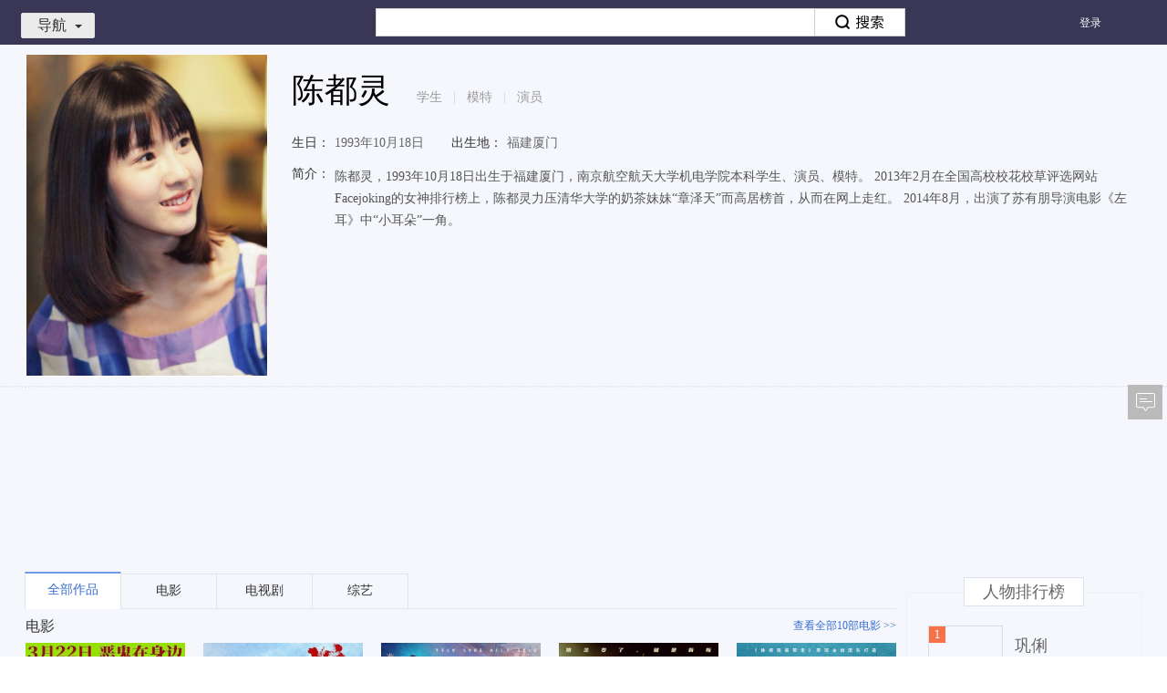

--- FILE ---
content_type: text/html; charset=UTF-8
request_url: http://v.xiaodutv.com/person_intro/?id=160238
body_size: 9186
content:
<!DOCTYPE html>
<html class="develop_ ">
<head>

<meta charset="utf-8">
<title>陈都灵最新电影/电视剧/综艺/音乐作品-陈都灵明星资料库-百搜视频</title>
<meta name="title" content="陈都灵最新电影/电视剧/综艺/音乐作品-陈都灵明星资料库-百搜视频">
<meta name="keywords" content="陈都灵最新电影,陈都灵电视剧,陈都灵综艺,陈都灵热门新闻,陈都灵音乐MV,视频全集" />
<meta name="description" content="陈都灵:陈都灵，1993年10月18日出生于福建厦门，南京航空航天大学机电学院本科学生、演员、模特。 2013年2月在全国高校校花校草评选网站Facejoking的女神排行榜上，陈都灵力压清华大学的奶茶妹妹“章泽天”而高居榜首，从而在网上走红。 2014年8月，出演了苏有朋导演电影《左耳》中“小耳朵”一角。在线观看_陈都灵,陈都灵_高清百搜视频-陈都灵百搜视频" />
<link rel="stylesheet" type="text/css" href="http://video-static.xdcdn.xiaodutv.com/browse_static/v3/common/pkg/common_ui_d349594c.css" /><link rel="stylesheet" type="text/css" href="http://video-static.xdcdn.xiaodutv.com/browse_static/v3/common/pkg/common_ui_video_081f5537.css" /><link rel="stylesheet" type="text/css" href="http://video-static.xdcdn.xiaodutv.com/browse_static/v3/detail_person/pkg/person_detail_1f4a2fbf1.css" /><link rel="stylesheet" type="text/css" href="http://video-static.xdcdn.xiaodutv.com/browse_static/v3/detail_person/page/index/index_3726ce5a1.css" /></head>
<body class="w1235  person_detail">
<script src="//static.mediav.com/js/mvf_shop_window.js"></script>
<script src="//static.mediav.com/js/feed_ts.js"></script>
<script>
    var __mn_st__ = (new Date()).getTime();

    
    
    </script>
<script src="http://video-static.xdcdn.xiaodutv.com/browse_static/v3/common/widget/global/admLoader/main_27ece7d4.js"></script>
<script>
    var __mn_ed__ = (new Date()).getTime();
    BAIDU_VIDEO_ADM_TOOLS.sendlog('//pc-videoclick.xiaodutv.com/u.gif?pid=104&tpl=performancelog&bl=admloader&ext=' + (__mn_ed__ - __mn_st__))
</script>
<div id="header" monkey="header" alog-alias="header" class="hdmini nav-type-mini nav-style-browse">
<div id="nav" monkey="nav" alog-alias="nav" static="bl=nav_list">
<div class="nav-inner ">
<ul class="menu-main">
<li >
<a href="https://v.xiaodutv.com/">
首页
</a>
</li>
<li >
<a href="https://v.xiaodutv.com/tv">
电视剧
</a>
</li>
<li >
<a href="https://v.xiaodutv.com/movie">
电影
</a>
</li>
<li >
<a href="https://v.xiaodutv.com/show">
综艺
</a>
</li>
<li >
<a href="https://v.xiaodutv.com/comic">
动漫
</a>
</li>
<li class="btn_more">
<a class='a-more-btn'>
更多<img src="http://video-static.xdcdn.xiaodutv.com/browse_static/v3/common/widget/video/nav/caret_332f4587.png" alt="">
</a>
<ul class="box_more_items">
</ul>
</li>
</ul>
<ul class="menu-sub">
<li class="btn_more">
<a class='a-more-btn'>
更多<img src="http://video-static.xdcdn.xiaodutv.com/browse_static/v3/common/widget/video/nav/caret_332f4587.png" alt="">
</a>
<ul class="box_more_items">
</ul>
</li>
</ul>
</div>
<div class="d-live-subTips hide" id="liveSubTips">
<a class="a-sublive-tips" target="_blank" id='aSubLiveTips' static='bl=subLiveTips'>
<img src="" alt="" class="img-subtips" id='liveImage'>
<div class="d-live-tips">
<p class="p-live-tip">您预约的<strong class="str-live-tip"></strong>
</p>
<p class="p-live-tip">即将开始播放，去观看直播 &gt;&gt;</p>
</div>
</a>
<i class="icon-liveTips-del">×</i>
</div>
</div>
<div class="hd-inner container">
<div id="userbar" static="bl=userbar" monkey="userbar" alog-alias="userbar"></div>
<div class="hd-nav">
<div id="navmini">
<a href="javascript:void(0)" class="link-toggle">导航<i></i></a>
<div class="bd" static="bl=float_nav_list"><ul></ul></div>
</div>
</div>
<div id="tabsearch">
<div class="tabs">
<a href="http://news.baidu.com/" data-product="news">新闻</a><a href="http://www.baidu.com/" data-product="ps">网页</a><a href="http://tieba.baidu.com/" data-product="tieba">贴吧</a><a href="http://zhidao.baidu.com/" data-product="zhidao">知道</a><a href="https://music.taihe.com/" data-product="music">音乐</a><a href="http://image.baidu.com/" data-product="image">图片</a><strong>视频</strong><a href="http://map.baidu.com/" data-product="map">地图</a><a href="http://baike.baidu.com/" data-product="baike">百科</a><a href="http://www.hao123.com/" target="_blank">hao123</a>
</div>
<div class="bd">
<form action="https://v.xiaodutv.com/v" method="get" name="f1" id="bdvSearch" class="bdv-search" target="_blank">
<span class="bdv-search-inputs">
<input type="text" maxlength="120" id="bdvSearchInput" name="word" value="" autocomplete="off" />
</span>
<span class="bdv-search-btns">
<input type="submit" value="" id="bdvSearchBtn" />
</span>
<input name="ct" type="hidden" value="301989888" />
<input name="rn" type="hidden" value="67" />
<input name="pn" type="hidden" value="0" />
<input name="db" type="hidden" value="0" />
<input name="s" type="hidden" value="0" />
<input name="fbl" type="hidden" value="800" />
<input name="ie" type="hidden" value="utf-8" />
<input name="oq" type="hidden"  disabled="disabled" />
<input name="f" type="hidden" value="3"  disabled="disabled" />
<input name="rsp" type="hidden"  disabled="disabled" />
</form>
</div>
</div>
<div class="hd-trace">
<div id="bdvTrace" class="bdv-trace" static="tn=persondetail&bl=bdvTrace">
<a href="javascript:;" class="bdv-trace-toggle" title="追剧" static="stp=toggle&toggle=1">追剧<i></i></a>
<span class="bdv-trace-icons bdv-trace-notify"></span>
<div class="bdv-trace-main" style="display: none">
<div class="bdv-trace-arrow"><em>◆</em><i>◆</i></div>
<div class="bdv-trace-content bdv-trace-none">
<p>订阅精彩视频，请<a href="javascript:;" class="bdv-trace-login" title="登录" static="stp=login">登录</a></p>
</div>
</div>
</div>
<script type="text/html" id="bdvTraceNoneTpl">
<p>您最近没有任何订阅</p>
<a href="/tv" target="_blank" title="去电视剧频道随便看看" static="stp=toTv">去电视剧频道随便看看&gt;&gt;</a>
</script>
<script type="text/html" id="bdvTraceBdTpl">
<div class="bdv-trace-bd"></div>
<div class="bdv-trace-ft clearfix">
    <a href="javascript:;" class="bdv-trace-pager bdv-trace-pager-left" data-page="prev" title="上一页" static="stp=prev">&lt;上一页</a>
    <span class="bdv-trace-pager-no"></span>
    <a href="javascript:;" class="bdv-trace-pager bdv-trace-pager-right" data-page="next" title="下一页" static="stp=next">下一页&gt;</a>
</div>
</script>
<script type="text/html" id="bdvTraceItemTpl">
<% var suffix = frp ? '?frp=' + frp : '';
for (var i = 0, item; item = pageData[i]; i += 1) {
    item.cur_episode *= 1;
    item.max_episode *= 1;
    var introUrl = ['/', item.works_type, '/', item.works_id, '.htm', suffix].join(''),
        itemTitle = item.title + (item.season > 0 ? (' 第' + item.season + '季') : '');
%>
<dl class="bdv-trace-item">
    <% if (item.works_type !== 'show') { %>
    <dt>
        <h3><a href="<%=introUrl%>" title="<%=itemTitle%>" target="_blank" static="stp=ti&to=search"><%=itemTitle%></a></h3>
        <span class="bdv-trace-item-update">&nbsp;
        <% if (item.cur_episode > 0 && (item.max_episode == 0 || item.cur_episode < item.max_episode)) { %>
            更新至<b><%=item.cur_episode%></b>集
            <% if (item.max_episode > 0) { %>&nbsp;|&nbsp;<% } %>
        <% } %>
        <% if (item.max_episode > 0) { %>全<%=item.max_episode%>集<% } %>
        </span>
    </dt>
    <dd class="bdv-trace-item-episodes">
        <ol data-id="<%=item.works_id%>" data-type="<%=item.works_type%>">
        <% for (var epIndex = 0, len = item.episodes.length; epIndex < len && epIndex < 5; epIndex += 1) {
            var ep = item.episodes[epIndex];
        %>
            <li>
            <% if (len === 1 && item.last_view == ep.episode) { %>
                <div class="bdv-trace-item-episode-latest">已看到最新集</div>
            </li>
            <% break; %>
            <% } %>
            <% if (epIndex === 3 && (ep.episode * 1 - item.episodes[epIndex - 1].episode * 1 !== 1)) { %>
                <div class="bdv-trace-item-episode-holder">...</div>
            </li>
            <li>
            <% } %>
            <% if (item.last_view == ep.episode) { %>
                <i class="bdv-trace-icons bdv-trace-record"></i>
            <% } %>
            <% if (ep.is_new == 1 && item.last_view != ep.episode) { %>
                <i class="bdv-trace-icons bdv-trace-new"></i>
            <% } %>
            <% if (ep.is_play == 1) { %>
                <a href="<%=func.getPlayUrl(item, ep)%>" target="_blank" title="<%=ep.title%>"
                 static="stp=jp&to=play" data-ep="<%=ep.episode%>" data-new="<%=ep.is_new%>"
                ><%=ep.episode%></a>
            <% } else { %>
                <a href="javascript:;" title="暂无资源">暂无</a>
            <% } %>
            </li>
        <% } %>
        </ol>
    </dd>
    <% } else { %>
    <dt>
        <h3><a href="<%=introUrl%>" title="<%=itemTitle%>" target="_blank" static="stp=ti&to=search"><%=itemTitle%></a></h3>
        <% if (item.max_episode > 0) { %>
        <span class="bdv-trace-item-update">&nbsp;更新至<b><%=item.max_episode%></b>期</span>
        <% } %>
    </dt>
    <dd class="bdv-trace-item-episodes bdv-trace-item-episodes-show">
        <ol data-id="<%=item.works_id%>" data-type="<%=item.works_type%>">
        <% for (var epIndex = 0, len = item.episodes.length; epIndex < len && epIndex < 3; epIndex += 1) {
            var ep = item.episodes[epIndex];
        %>
            <li>
            <% if (len === 1 && item.last_view == ep.episode) { %>
                <div class="bdv-trace-item-episode-latest">已看到最新集</div>
            </li>
            <% break; %>
            <% } %>
            <% if (epIndex === 2 && (item.episodes[epIndex - 1].episode * 1 - ep.episode * 1 !== 1)) { %>
                <div class="bdv-trace-item-episode-holder">...</div>
            </li>
            <li>
            <% } %>
            <% if (item.last_view == ep.episode) { %>
                <i class="bdv-trace-icons bdv-trace-record"></i>
            <% } %>
            <% if (ep.is_new == 1 && item.last_view != ep.episode) { %>
                <i class="bdv-trace-icons bdv-trace-new"></i>
            <% } %>
            <% if (ep.is_play == 1) { %>
                <a href="<%=func.getPlayUrl(item, ep)%>" target="_blank" title="<%=ep.title%>"
                 static="stp=jp&to=play" data-ep="<%=ep.episode%>" data-new="<%=ep.is_new%>"
                ><span><%=ep.episode%>：</span><%=ep.title%></a>
            <% } else { %>
                <a href="javascript:;" title="暂无资源">暂无资源</a>
            <% } %>
            </li>
        <% } %>
        </ol>
    </dd>
    <% } %>

    <dd class="bdv-trace-item-ft">
        <a href="<%=introUrl%>" title="查看全部" target="_blank" class="bdv-trace-item-all" static="stp=all&to=search">查看全部</a>
        <a href="javascript:;" title="删除" class="bdv-trace-item-del" data-id="<%=item.works_id%>" data-type="<%=item.works_type%>" static="stp=del&id=<%=item.works_id%>&type=<%=item.works_type%>">删除</a>
    </dd>
</dl>
<% } %>
</script>
</div>
<div class="hd-record">
</div>
<div class="hd-goback">
<a href="/?is_old=true ">返回旧版</a>
</div>
</div>
</div>
<div class="person-page">
<div class="person-box" style="position:relative">
<div class="container">
<div class="person-photo lf">
<img title="陈都灵"  alt="陈都灵" src="http://vorcdn.xiaodutv.com/28b8ea81f18ba8d3907fea1f56959a5d" onerror="this.src=this.attributes['data-src'].value;this.onerror=null;" data-src="http://video-static.xdcdn.xiaodutv.com/browse_static/v3/detail_person/page/layout/default_poster_7df8dd52e.jpg">
</div>
<div class="person-detail">
<input type="hidden" value="160238" id="person_detail_id"/>
<div class="warph2">
<h1 class="person-name" title="陈都灵">陈都灵</h1>
<span class="profession">学生<em>|</em>模特<em>|</em>演员</span>
</div>
<div class="info-item detail-s1">
<ul>
<li><span class="info-title">生日：</span>1993年10月18日</li><li><span class="info-title">出生地：</span>福建厦门</li></ul>
</div>
<div class="info-item detail-s2">
<span class="info-title">简介：</span>
<div class="info-content in-line" style="padding-left: 5px;">
<span class="plain-txt">陈都灵，1993年10月18日出生于福建厦门，南京航空航天大学机电学院本科学生、演员、模特。 2013年2月在全国高校校花校草评选网站Facejoking的女神排行榜上，陈都灵力压清华大学的奶茶妹妹“章泽天”而高居榜首，从而在网上走红。 2014年8月，出演了苏有朋导演电影《左耳》中“小耳朵”一角。</span>
</div>
</div>
<div class="info-item hide"  id="representativeWork">
<span class="info-title">代表作品：</span>
<div class="info-content" static="bl=intro&stp=zp"></div>
</div>
</div>
</div>
<div class="two-px-dash" style="margin-bottom: 20px;">
<div class="container"></div>
<div id="personDetailMiddleColumn" style="margin-left:60px">
</div>
</div>
<div class="person-content">
<div class="container">
<div class="main-content">
<div class="content main-content-wrap" id="mainContentWrap">
<ul class="tab-title-list" static="bl=tabs" id="tabNav">
<li class="tab-title hide" data-toggle="tab" data-target=".baike-content"><a href="#baike" data-type="baike" static="stp=tab&li=0">个人百科</a></li>
<li class="tab-title hide active" data-toggle="tab" data-target=".works-content"><a href="#works" data-type="works" static="stp=tab&li=1">全部作品</a></li>
<li class="tab-title hide" id="hasTypemovie" data-toggle="tab" data-target=".movie-content"><a href="#movie" class="movie" data-type="movie" static="stp=tab&li=2">电影</a></li>
<li class="tab-title hide" id="hasTypetv" data-toggle="tab" data-target=".tv-content"><a href="#tv" data-type="tv" static="stp=tab&li=3">电视剧</a></li>
<li class="tab-title hide" id="hasTypeshow" data-toggle="tab" data-target=".show-content"><a href="#show" data-type="show" static="stp=tab&li=4">综艺</a></li>
<li class="tab-title" id="hasTypeStars" data-toggle="tab" data-target=".star-content"><a href="#stars" data-type="star" static="stp=tab&li=7">跑男相关</a></li>
</ul>
<div class="content-wrap"></div>
<div class="detail-tip"></div>
</div>
</div>
<div class="side-content">
<div class="person-side-ad">
</div>
<div style="visibility: hidden" id="tuPuWrap"></div>
<div class="person-rank" style="visibility: hidden" id="personRankWrap"></div>
<div class="fancy-img" style="visibility: hidden" id="fancyImgWrap"></div>
</div>
</div>
</div>
<div class="person-content">
<div class="person-union-ad container" style="margin-top:15px;margin-bottom: 15px;">
<div class="mod-full-good">
<div class="main-content" static="bl=personAdMain">
<div id="persionBottomAdLeft">
</div>
</div>
<div class="side-content" static="bl=personAdSide">
<div id="persionBottomAdRight">
</div>
</div>
</div>
</div>
</div>
</div>
<div id="footer" alog-alias="home-footer">
<div class="mod_footer_contentinfo mod_footer_cf" static="bl=botttomnav&blname=%E5%BA%95%E9%83%A8%E5%AF%BC%E8%88%AA%E6%9D%A1">
<div class="contentinfo_column contentinfo_channel">
<em class="contentinfo_title">热门频道</em>
<ul>
<li class="item_3">
<a href="https://v.xiaodutv.com/tv/" target="_blank" title="电视剧">电视剧
</a>
</li>
<li class="">
<a href="https://v.xiaodutv.com/movie/" target="_blank" title="电影">电影
</a>
</li>
<li class="">
<a href="https://v.xiaodutv.com/show/" target="_blank" title="综艺">综艺
</a>
</li>
<li class="">
<a href="https://v.xiaodutv.com/comic/" target="_blank" title="动漫">动漫
</a>
</li>
<li class="">
<a href="https://v.xiaodutv.com/channel/short/newamuse" target="_blank" title="搞笑">搞笑
</a>
</li>
<li class="">
<a href="https://v.xiaodutv.com/channel/short/newstar" target="_blank" title="明星">明星
</a>
</li>
<li class=" no-margin">
<a href="https://v.xiaodutv.com/channel/short/newmusic" target="_blank" title="音乐">音乐
</a>
</li>
</ul>
</div>
<div class="contentinfo_column contentinfo_feature">
<em class="contentinfo_title">特色推荐</em>
<ul>
<li class="">
<a href="https://v.xiaodutv.com/channel/short/newtechnology" target="_blank" title="科技">科技
</a>
</li>
<li class="">
<a href="https://v.xiaodutv.com/channel/short/newlife" target="_blank" title="生活">生活
</a>
</li>
<li class="">
<a href="https://v.xiaodutv.com/channel/short/newlvyou" target="_blank" title="旅游">旅游
</a>
</li>
<li class=" no-margin">
<a href="https://v.xiaodutv.com/channel/short/newfood" target="_blank" title="美食">美食
</a>
</li>
<li class="">
<a href="https://v.xiaodutv.com/channel/short/newgame" target="_blank" title="游戏">游戏
</a>
</li>
</ul>
</div>
<div class="contentinfo_column contentinfo_download">
<em class="contentinfo_title">产品中心</em>
<ul>
<li class="item_7">
<a href="http://list.xiaodutv.com/iph_promote.html" target="_blank" title="iPhone版">iPhone版
</a>
</li>
<li class="item_8">
<a href="http://list.xiaodutv.com/iph_promote.html" target="_blank" title="Android版">Android版
</a>
</li>
<li class="item_5 no-margin">
<a href="http://list.xiaodutv.com/iph_promote.html" target="_blank" title="iPad版">iPad版
</a>
</li>
</ul>
</div>
<div class="qrcode"></div>
</div>
<div class="footer" monkey="footer" alog-alias="footer">
<div class="links">
<a href="https://v.xiaodutv.com/videoop.html" rel="nofollow" target="_blank">互联网视频开放协议</a>
</div>
<p>搜索结果源于互联网视频网站，系计算机系统根据搜索热度自动排列</p>
<p class="xd-xy">
<a href="http://sq.ccm.gov.cn/ccnt/sczr/service/business/emark/toDetail/379E884F4A8E167AE0530140A8C0E3F7" target="_blank" title="京网文（2025）0225-074号">
<img class="img" src="https://www.xiaodutv.com/images/wlwh_83hs4fx.png" />
</a>
<a href="https://www.xiaodutv.com/images/licens.png" target="_blank" title="京网文（2025）0225-074号">京网文（2025）0225-074号</a>
&nbsp;&nbsp;<a href="http://sq.ccm.gov.cn/ccnt/sczr/service/business/emark/toDetail/379E884F4A8E167AE0530140A8C0E3F7" target="_blank" title="">
<img class="img" src="https://www.xiaodutv.com/images/batb_d0289dc.png"/>
</a><a href="http://www.beian.gov.cn/portal/registerSystemInfo?recordcode=11010802021432" target="_blank">京公网安备 11010802021432号</a>
&nbsp;&nbsp;<a href="http://beian.miit.gov.cn/" target="_blank">京ICP备16030610号-1</a>
&nbsp;&nbsp;<a href="http://beian.miit.gov.cn/" target="_blank">京ICP证161073号</a>
&nbsp;&nbsp;<a href="javascript:void(0)" rel="nofollow">网络视听许可证0110545号</a>
</p>
<p class="copyright">北京小度互娱科技有限公司 北京市海淀区西北旺东路10号院东区22号楼3层101</p>
</div>
<div id="PCFullScreenad">
</div>
<div id="PCidlepagePopup">
</div>
<script>
   //弹窗推送
    if(typeof BAIDU_VIDEO_ADM_FILL != 'undefined') {
        BAIDU_VIDEO_ADM_FILL('bottomRightPopup')
   }
</script>
</div>
<div id="back-to-top" class="back-to-top" alog-alias="backTop">
<ul class="bt-list">
<li class="bt-top"><a href="#" id="back-to-top-btn" class="bt-btn-top" title="回到顶部"></a></li>
<li class="bt-bottom">
<a target="_blank" href="#"  class="bt-btn-feedback" id="showFeed">反馈</a>
</li>
</ul>
</div>
<div class="index-right-float" id="index_right_float" static="bl=adv_float_right" monkey="adv_float_right"></div>
</body><script type="text/javascript" src="http://video-static.xdcdn.xiaodutv.com/browse_static/v3/common/pkg/libs_654a35f7.js"></script>
<script type="text/javascript">require.resourceMap({"res":[],"pkg":[]});</script><script type="text/javascript" src="http://video-static.xdcdn.xiaodutv.com/browse_static/v3/common/pkg/common_ui_f327a78d.js"></script><script type="text/javascript" src="http://video-static.xdcdn.xiaodutv.com/browse_static/v3/common/pkg/common_video_18dc59d7.js"></script><script type="text/javascript" src="http://video-static.xdcdn.xiaodutv.com/browse_static/v3/detail_person/pkg/person_detail_a8f21b85f.js"></script><script type="text/javascript" src="http://video-static.xdcdn.xiaodutv.com/browse_static/v3/common/pkg/common_widget_8cca9e9d.js"></script><script type="text/javascript">
!function(){            require("common:static/ui/client/responsive_2.0.js").start();
        }();
!function(){        require("common:widget/video/liveSubTips/liveSubTips.js")('#liveSubTips');
    }();
!function(){        var $c = "北京";
        var $city = false;
        require('common:widget/video/nav/nav.js')('persondetail','0',$c);
}();
!function(){}();
!function(){	require('common:widget/video/userbar/userbar.js')('persondetail');
}();
!function(){	require('common:widget/video/navmini/navmini.js')();
}();
!function(){    (function() {
    	function log(src) {
    		var t = new Date().getTime(),
    			img = window['V_fix_img'+t] = new Image();
    		img.onload = img.onerror = img.onabort = function() {
    			img.onload = img.onerror = img.onabort = null;
    			try {
    				delete window['V_fix_img'+t];
    				img = null;
    			} catch(e) {
    				img = null;
    			}
    		}
    		img.src = (src)+'&r='+t;
    	};
    	var types = { movie: 21, tv: 22, show: 26, comic: 43, person: 50 };
    	var bdvSugConfig = {
    		form: 'bdvSearch',
    		input: 'bdvSearchInput',
    		num: 6,
    		delay: 0,
    		classname: 'bdv-qs-suggestion',
    		onsubmit: function(evt) {
    			log( '//pc-videoclick.xiaodutv.com/v.gif?pid=104&tn=sug&searchpage=persondetail&s=zdjs&input=' + encodeURIComponent(evt.query) + '&wd=' + encodeURIComponent(evt.title) + ( evt.index ? '&li=' + evt.index : '' ) + ( evt.eventType ? '&eventtype=' + evt.eventType : '' ) );
    		},
    		onclicklink: function(evt) {
    			log( '//pc-videoclick.xiaodutv.com/v.gif?pid=104&tn=sug&s=zdjs&bl=spa&input=' + encodeURIComponent(evt.query) + '&wd=' + encodeURIComponent(evt.title) + '&id=' + evt.id + '&ty=' + types[evt.type] + '&stp=' + evt.target + '&li=' + evt.index + '&u=' + encodeURIComponent(evt.url) );
    		}
    	};

    	var sug = require("common:static/ui/suggestion/suggestion.js");
    	sug(bdvSugConfig);
    }());
}();
!function(){	require('common:widget/video/searchbox/searchbox.js')({
		id: 'bdvSearch',
		    		pageTn: 'persondetail'
	});
}();
!function(){	require('common:widget/video/tabsearch/tabsearch.js')();
}();
!function(){    var trace = require('common:widget/video/bdv_trace/bdv_trace.js');
    trace('persondetail', '0');
}();
!function(){                    require("detail_person:widget/content/zgxgsHook.js")();

                }();
!function(){                BAIDU_VIDEO_ADM_FILL_ASYC('personDetailMiddleColumn', 'personDetailMiddleColumn');
            }();
!function(){            require('detail_person:widget/content/content.js').render({
                id: '160238',
                el: '#mainContentWrap',
                token: '',
                query: '陈都灵',
                log: 'uid=17698196251391431083&sa=true&id=160238&wd=%E9%99%88%E9%83%BD%E7%81%B5&tpl=persondetail'
            });
        }();
!function(){                            BAIDU_VIDEO_ADM_FILL_ASYC('personDetailBottomColumn', 'persionBottomAdLeft');
                        }();
!function(){                            BAIDU_VIDEO_ADM_FILL_ASYC('personDetailBottomColumnRight', 'persionBottomAdRight');
                        }();
!function(){        require('common:static/ui/statistics/statistics.js');
        V.nsclick.setParam('tpl', 'persondetail');
        V.nsclick.setParam('id', '160238');
        V.nsclick.setParam('uid', '17698196251391431083');
        V.nsclick.setParam('sa', 'true');

        $.log('//pc-videoclick.xiaodutv.com/p.gif?pid=104&uid=17698196251391431083&sa=true&id=160238&wd=%E9%99%88%E9%83%BD%E7%81%B5&tpl=persondetail');
            }();
!function(){        require("common:static/ui/responsive/responsive.js")();
    }();
!function(){    BAIDU_VIDEO_ADM_FILL_ASYC("PCFullScreenad", "PCFullScreenad");
    }();
!function(){        ~function() {
            // 4大类频道、二级、详情页以及检索页添加广告
            var workType = ['movie', 'tv', 'show', 'comic', 'dianying', 'dianshi', 'zongyi', 'dongman', 'v'];
            var path = location.pathname.split('/')[1];
            if (!path || workType.indexOf(path) > -1) {
                BAIDU_VIDEO_ADM_FILL_ASYC("PCidlepagePopup", "PCidlepagePopup");
            }
        }();
    }();
!function(){
    // 对该站所有链接进行安全过滤
    $(document).ready(function () {
		$('body a').each(function () {
			var ret = $(this).attr('href');
			ret = ret && ret.replace(/<script.*?>.*?<\/script>/g, '')
                .replace(/<[^>]+>/g, '');
            $(this).attr('href', ret);
		});
	});

    // 如果有百度推送弹窗广告则不展示其他弹窗
    if($('#baiduAdvRightBottomPopContainer')[0]) return;

    var videoapi = require('common:static/ui/videoapi/videoapi.js');
    var loginCheck = require('common:static/ui/loginCheck/loginCheck.js');
    var _ = require('common:static/vendor/underscore/underscore.js');
    loginCheck(function (uInfo) {
        var pathName = window.location.pathname;
        // pathName = '/';
        var pageValid = false;
        // 游戏广告只在四大频道＋游戏＋主页推广
        if (/^(\/|\/tv|\/movie|\/show|\/comic|\/gameindex)\/{0,1}$/.test(pathName)) {
            pageValid = true;
        }
        /*if (uInfo.value && uInfo.uid && pageValid) {
            playerCheck(uInfo.value);
        } else {
            normalAdPop();
        }*/
    });

    function formatHistory(data) {
        var newData = [];
        for (var i = 0, len = data.length; i < len; i++) {
            var item = data[i];
            var curData = {};
            for (var key in item) {
                if (key !== 'servers') {
                    curData[key] = item[key];
                } else {
                    curData['servers'] = item[key][0];
                }
            }
            newData.push(curData);
        }
        var cloneData = _.clone(newData);
        var resultData = cloneData.sort(function (a, b) {
            return b.servers.entertime - a.servers.entertime;
        });
        var resultData = resultData.slice(0, 3);
        var gameStamp = '';
        for (var k = 0, lens = resultData.length; k < lens; k++) {
            var it = resultData[k];
            gameStamp += it.servers.entertime;
            if (k !== lens - 1) {
                gameStamp += '_';
            }
        }
        return {
            gameStamp: gameStamp,
            data: resultData
        };
    }

    // 用户游戏记录检测
    function playerCheck(uname) {
        $.ajax({
            url: 'https://v.xiaodutv.com/pay/goods?partner_no=10001&goods_type=play_history',
            dataType: 'jsonp',
            success: function (ret) {
                var t = new Date();
                var todayStr = '' + t.getFullYear() + (t.getMonth() + 1) + t.getDate();
                var newData = formatHistory(ret.data);
                if (ret
                    && ret.data
                    && ret.data.length
                    && $.cookie.get('gameHistory') != todayStr
                    && $.cookie.get('gameHistory') != ('forever____' + newData.gameStamp)) {
                    gameAdPop(uname, newData.gameStamp, newData.data);
                } else {
                    normalAdPop();
                }
            }
        });
    };

    // 游戏推广弹窗
    function gameAdPop(uname, gameStamp, history) {
        require("common:widget/video/push/expandPush.js")({
            el: 'pushGameBox',
            data: {
                uname: uname,
                gameStamp: gameStamp,
                history: history
            }
        });
    };

    // 普通全站推广弹窗
    function normalAdPop() {
        videoapi({
            cbgpopup: 'list:pc_push'
        }, function (data) {
            if (data && data[0] && data[0]['data'] && data[0]['data']['videos'].length > 1) {
                var getcookieid = data[0]['data']['videos'][0]['update'];
                var cookieid = $.cookie.get('BDPCPS');
                if (getcookieid !== cookieid && parseInt(getcookieid, 10) !== 0) {
                    require("common:widget/video/push/push.js")(data[0]['data']['videos']);
                }
            }
        });
    };

window["h"] = function(obj, url){
    if (document.all) {
        obj.style.behavior = 'url(#default#homepage)';
        obj.setHomePage(url);
    }
}
$.ajax({
    url: 'https://list-video.xiaodutv.com/adpc/scrollTextAd.js',
    dataType: "script",
    crossDomain: true
});
}();
!function(){require.async('common:widget/video/advList/advList.js',function(adv){
    adv.push(function(){
        return {"id":"index_right_float","classname":"index-right-float","bl":"adv_float_right","monkey":"adv_float_right"}
    });
});
}();
!function(){        require("common:widget/global/backTop/backTop.js")();
    }();
</script></html>
<!--20256234310000000000013108-->
<script> var _trace_page_logid = 2025623431; </script>

--- FILE ---
content_type: text/css
request_url: http://video-static.xdcdn.xiaodutv.com/browse_static/v3/detail_person/pkg/person_detail_1f4a2fbf1.css
body_size: 8270
content:
.w1024 .sub-item{display:none!important}.common-carousel{zoom:1}.common-carousel .item{*zoom:1;width:100%}.common-carousel .item:after{content:"\0020";display:block;height:0;clear:both;overflow:hidden;visibility:hidden}.common-carousel .item ul{width:105%}.common-carousel .item li{float:left;margin:0 20px 0 0;display:inline}.common-carousel .item li.last{margin:0}.common-carousel .item li .view-box{display:block;width:175px;height:129px;cursor:pointer}.common-carousel .item li .view-box .title{font:14px/17px "Microsoft Yahei";text-align:left;display:block;margin-top:7px;word-break:break-all}.common-carousel .item li .view-box .view{display:block;position:relative;width:100%;height:98px;overflow:hidden}.common-carousel .item li .view-box .view img{height:98px;width:100%}.common-carousel .item li .view-box .view .info-bg{display:block;width:100%;position:absolute;bottom:0;left:0;height:18px;line-height:18px;background:url(https://list.xiaodutv.com/pc_static/open/bg_shadow.png) left bottom repeat-x;background:linear-gradient(transparent,#000 90%);*background:#000;filter:alpha(opacity=70)}.common-carousel .item li .view-box .view .info{position:absolute;bottom:0;color:#FFF;right:6px;font-size:12px}.common-carousel .item li .view-box .view .site{position:absolute;bottom:1px;color:#FFF;left:6px}.common-carousel .item li .view-box .view .s-mask{visibility:hidden;position:absolute;top:0;left:0;width:100%;height:100%;background:#000;filter:alpha(opacity=0);-khtml-opacity:0;-moz-opacity:0;opacity:0}.common-carousel .item li .view-box .view .s-play{visibility:hidden;position:absolute;top:50%;left:50%;width:42px;height:42px;margin:-21px 0 0 -21px;background:url(http://video-static.xdcdn.xiaodutv.com/browse_static/v3/detail_person/page/layout/play_5a2f74c36.png) 1px 1px no-repeat;_filter:progid:DXImageTransform.Microsoft.AlphaImageLoader(src='http://list.xiaodutv.com/pc_static/icons/play.png');_background:0 0}.common-carousel .item li .view-box:hover{zoom:1}.common-carousel .item li .view-box:hover .view .s-mask,.common-carousel .item li .view-box:hover .view .s-play{visibility:visible}.common-carousel .carousel-control{width:29px;height:46px;top:98px;text-indent:-1000px;overflow:hidden;margin:0;padding:0;filter:alpha(opacity=100);-khtml-opacity:1;-moz-opacity:1;opacity:1}.common-carousel .carousel-control.left{left:0;background:url(/static/page/index/sprev.png?__sprite) center center no-repeat}.common-carousel .carousel-control.left:hover{background-image:url(/static/page/index/sprev-hover.png?__sprite)}.common-carousel .carousel-control.right{right:0;background:url(/static/page/index/snext.png?__sprite) center center no-repeat}.common-carousel .carousel-control.right:hover{background-image:url(/static/page/index/snext-hover.png?__sprite)}.common-carousel .carousel-indicators{display:none}.common-carousel .carousel-page-info{position:absolute;right:0;top:43px}.common-carousel .carousel-page-info b,.common-carousel .carousel-page-info i{color:#999;font-weight:400;font-style:normal}.common-carousel .carousel-page-info i{color:#d0d0d0}.common-carousel .carousel-page-info b{font-size:12px}.carousel-inner .item{width:100%;zoom:1}.modal-backdrop{_position:absolute!important;_width:100%!important}.back-to-top{left:auto!important;right:5px!important}.modal{_position:absolute!important;FILTER:alpha(opacity=100)}#qrcode-wrapper{bottom:3%!important;left:auto!important;right:5px!important;z-index:99!important;display:none}
.w1024 .sub-item{display:none!important}.common-carousel{zoom:1}.common-carousel .item{*zoom:1;width:100%}.common-carousel .item:after{content:"\0020";display:block;height:0;clear:both;overflow:hidden;visibility:hidden}.common-carousel .item ul{width:105%}.common-carousel .item li{float:left;margin:0 20px 0 0;display:inline}.common-carousel .item li.last{margin:0}.common-carousel .item li .view-box{display:block;width:175px;height:129px;cursor:pointer}.common-carousel .item li .view-box .title{font:14px/17px "Microsoft Yahei";text-align:left;display:block;margin-top:7px;word-break:break-all}.common-carousel .item li .view-box .view{display:block;position:relative;width:100%;height:98px;overflow:hidden}.common-carousel .item li .view-box .view img{height:98px;width:100%}.common-carousel .item li .view-box .view .info-bg{display:block;width:100%;position:absolute;bottom:0;left:0;height:18px;line-height:18px;background:url(https://list.xiaodutv.com/pc_static/open/bg_shadow.png) left bottom repeat-x;background:linear-gradient(transparent,#000 90%);*background:#000;filter:alpha(opacity=70)}.common-carousel .item li .view-box .view .info{position:absolute;bottom:0;color:#FFF;right:6px;font-size:12px}.common-carousel .item li .view-box .view .site{position:absolute;bottom:1px;color:#FFF;left:6px}.common-carousel .item li .view-box .view .s-mask{visibility:hidden;position:absolute;top:0;left:0;width:100%;height:100%;background:#000;filter:alpha(opacity=0);-khtml-opacity:0;-moz-opacity:0;opacity:0}.common-carousel .item li .view-box .view .s-play{visibility:hidden;position:absolute;top:50%;left:50%;width:42px;height:42px;margin:-21px 0 0 -21px;background:url(http://video-static.xdcdn.xiaodutv.com/browse_static/v3/detail_person/page/layout/play_5a2f74c36.png) 1px 1px no-repeat;_filter:progid:DXImageTransform.Microsoft.AlphaImageLoader(src='http://list.xiaodutv.com/pc_static/icons/play.png');_background:0 0}.common-carousel .item li .view-box:hover{zoom:1}.common-carousel .item li .view-box:hover .view .s-mask,.common-carousel .item li .view-box:hover .view .s-play{visibility:visible}.common-carousel .carousel-control{width:29px;height:46px;top:98px;text-indent:-1000px;overflow:hidden;margin:0;padding:0;filter:alpha(opacity=100);-khtml-opacity:1;-moz-opacity:1;opacity:1}.common-carousel .carousel-control.left{left:0;background:url(/static/page/index/sprev.png?__sprite) center center no-repeat}.common-carousel .carousel-control.left:hover{background-image:url(/static/page/index/sprev-hover.png?__sprite)}.common-carousel .carousel-control.right{right:0;background:url(/static/page/index/snext.png?__sprite) center center no-repeat}.common-carousel .carousel-control.right:hover{background-image:url(/static/page/index/snext-hover.png?__sprite)}.common-carousel .carousel-indicators{display:none}.common-carousel .carousel-page-info{position:absolute;right:0;top:43px}.common-carousel .carousel-page-info b,.common-carousel .carousel-page-info i{color:#999;font-weight:400;font-style:normal}.common-carousel .carousel-page-info i{color:#d0d0d0}.common-carousel .carousel-page-info b{font-size:12px}.carousel-inner .item{width:100%;zoom:1}.modal-backdrop{_position:absolute!important;_width:100%!important}.back-to-top{left:auto!important;right:5px!important}.modal{_position:absolute!important;FILTER:alpha(opacity=100)}#qrcode-wrapper{bottom:3%!important;left:auto!important;right:5px!important;z-index:99!important;display:none}body{font-family:"Microsoft YaHei"}a{text-decoration:none}.develop body:after{content:'';display:block;width:100%;height:100%;background:url(http://video-static.xdcdn.xiaodutv.com/browse_static/v3/detail_person/page/layout/dev2_d18a31db4.jpg) center -9px no-repeat;position:absolute;left:0;top:0;height:10000px;z-index:-1;opacity:.3}.nav-type-mini .hd-logo a{display:block!important}.hao123 #header.hdmini{margin-bottom:50px!important}.lf{float:left}.rf{float:right}.hide{display:none}.invisible{visibility:hidden}.pos-relative{position:relative}.conternt{padding:0 0 100px}.full-width{width:100%;zoom:1}.hide-overflow{overflow:hidden}.w1024 .container{width:1000px}.w1280 .container{width:1235px}.w1235 .container{width:1235px}.w1024 .container .main-content{width:730px}.w1280 .container .main-content{width:955px}.w1235 .container .main-content{width:955px}.w1024 .wrap-hot{width:100%}.w1280 .wrap-hot{width:990px}.w1235 .wrap-hot{width:990px}.w1024 .common-carousel .item li{margin-right:10px}.w1280 .common-carousel .item li{margin-right:20px}.w1235 .common-carousel .item li{margin-right:20px}.w1024 .intro-wrap-normal .intro{width:710px}.w1280 .intro-wrap-normal .intro{width:950px}.w1235 .intro-wrap-normal .intro{width:950px}.w1024 .intro-wrap-normal .intro{_width:680px}.w1024 .intro-wrap-normal .has-ad{width:451px}.w1280 .intro-wrap-normal .has-ad{width:691px}.w1235 .intro-wrap-normal .has-ad{width:691px}.w1024 .intro-wrap-normal .has-ad{_width:421px}.w1024 .intro-wrap-normal .has-ad .subscribe-control{right:-259px}.w1280 .intro-wrap-normal .has-ad .subscribe-control{right:-259px}.w1235 .intro-wrap-normal .has-ad .subscribe-control{right:-259px}.w1024 .nav-type-mini#header.hdmini .hd-inner{width:980px}.w1280 .nav-type-mini#header.hdmini .hd-inner{width:1235px}.w1235 .nav-type-mini#header.hdmini .hd-inner{width:1235px}
.w1024 .sub-item{display:none!important}.baike-content{color:#666}.baike-content .bk-logo{position:absolute;top:-30px;right:5px;background-image:url(http://video-static.xdcdn.xiaodutv.com/browse_static/v3/detail_person/widget/content/images/bk_67beb0477.gif);height:24px;width:217px}.baike-content .section-card{position:relative;*zoom:1;line-height:2.3em;font-size:14px;margin:43px 0 0;background:url(http://video-static.xdcdn.xiaodutv.com/browse_static/v3/detail_person/widget/content/images/card_bg_382f76ec0.gif) left top repeat}.baike-content .section-card .section-inner{background:url(http://video-static.xdcdn.xiaodutv.com/browse_static/v3/detail_person/widget/content/images/card-dash_f6df68c1d.jpg) repeat left top;height:100%;width:100%;*zoom:1}.baike-content .section-card .section-inner:after{content:"\0020";display:block;height:0;clear:both;overflow:hidden;visibility:hidden}.baike-content .section-card:after{content:"\0020";display:block;height:0;clear:both;overflow:hidden;visibility:hidden}.baike-content .section-card .item{padding-left:95px}.baike-content .section-card .lf{width:45%}.baike-content .section-card .rf{width:55%}.baike-content .section-card .label{width:95px;margin-left:-95px;float:left;color:#666}.baike-content .section-card .cont{font-weight:400;color:#333}.baike-content .section-detail{padding-top:8px}.baike-content .section-detail .item{margin-top:24px}.baike-content .section-detail .item h3{margin-top:10px;font-size:14px;color:#333}.baike-content .section-detail .section-title{height:18px;line-height:18px;margin-bottom:14px;border-left:4px solid #327dfc;background:url(http://video-static.xdcdn.xiaodutv.com/browse_static/v3/detail_person/widget/content/images/line_9e8a6617c.gif) repeat-x left center;font-size:16px;font-weight:400}.baike-content .section-detail .section-title .section-txt{float:left;padding:0 10px 0 15px;background-color:#fff;font-weight:700}.baike-content .section-detail .cont{line-height:24px}.pages-wrap{text-align:center}.pages-wrap .page,.pages-wrap .pages_flip,.pages-wrap .cur{display:inline-block;vertical-align:middle;font-size:14px;padding:6px 12px;border:1px solid #ccc;text-decoration:none}.pages-wrap .page{color:#366dd1}.pages-wrap .page:hover{border-color:#bbceec;background-color:#f2f8ff}.pages-wrap .pages_flip{color:#888}.pages-wrap .page.pages_flip{color:#366dd1}.pages-wrap .cur{font-weight:700;border:0}.hot-msg-list{margin-bottom:40px}.hot-msg-item{position:relative;border-left:1px solid #efefef;padding-left:20px;padding-bottom:10px}.hot-msg-item:last-child{padding-bottom:0}.hot-msg-item:before{position:absolute;top:0;left:-4px;content:'';height:7px;width:7px;border-radius:50%;-o-border-radius:50%;-ms-border-radius:50%;-moz-border-radius:50%;-webkit-border-radius:50%;background-color:#d5dbe7}.hot-msg-content{background-color:#f5f7fa;padding:10px}.hot-msg-txt{line-height:24px;color:#777}.hot-msg-time{font-size:12px;color:#999}.person-content .img-box{background-color:#f5f6fa;overflow:hidden;padding:10px}.person-content .img-box .img-list{*zoom:1;width:105%;margin-bottom:10px}.person-content .img-box .img-list:after{content:"\0020";display:block;height:0;clear:both;overflow:hidden;visibility:hidden}.person-content .img-box img{width:100%;max-width:inherit}.person-content .img-box .img1{height:180px;margin-bottom:8px;overflow:hidden}.person-content .img-box .img1 a{width:100%;height:100%;display:block}.person-content .img-box .img2,.person-content .img-box .img3,.person-content .img-box .img4{margin-right:8px;overflow:hidden;height:75px;width:75px;float:left}.person-content .img-box .img2 a,.person-content .img-box .img3 a,.person-content .img-box .img4 a{width:100%;height:100%;display:block}.person-content .img-box .img4{margin:0}.person-content .img-box .simple-btn{background-color:#fcfdff;height:42px;line-height:42px;text-align:center;border:1px solid #dcdcdc;border-radius:4px;-o-border-radius:4px;-ms-border-radius:4px;-moz-border-radius:4px;-webkit-border-radius:4px;display:block;color:#666;cursor:pointer}.person-content .img-box .simple-btn:hover{background-color:#366dd1;border-color:#366dd1;color:#fff}.person-content .fancy-img{margin-top:20px}.person-rank{*zoom:1;padding:9px 23px;margin-top:20px;border:2px solid #f2f3f7;position:relative}.person-rank:after{content:"\0020";display:block;height:0;clear:both;overflow:hidden;visibility:hidden}.person-rank h2{position:absolute;left:50%;margin-left:-71px;_margin-top:-20px;top:-18px;_top:10px;width:142px}.person-rank .number1{overflow:hidden;*zoom:1;padding-bottom:15px;_padding-bottom:8px;margin:26px 0 10px;border-bottom:1px dashed #e8e8e8}.person-rank .number1:after{content:"\0020";display:block;height:0;clear:both;overflow:hidden;visibility:hidden}.person-rank .number1 h3{font-size:18px;margin:10px 0}.person-rank .number1 h3 span{font-size:14px;color:#a8a8a8;font-weight:200}.person-rank .number1 p{color:#888}.person-rank .number1 .photo-img{width:80px;height:80px;border:1px solid #ddd;overflow:hidden;position:relative;zoom:1}.person-rank .number1 .photo-img .rank-no1{position:absolute;top:0;left:0;width:18px;height:18px;background-image:url(http://video-static.xdcdn.xiaodutv.com/browse_static/v3/detail_person/widget/content/images/no1_227b676d4.jpg)}.person-rank .number1 .photo-img img{width:100%}.person-rank .number1 .info{margin-left:95px}.person-rank .rank-item{width:50%;float:left;height:35px;line-height:35px;overflow:hidden;white-space:nowrap}.person-rank .rank-item span{color:#f97147;margin-right:6px;display:block;float:left;width:15px}.person-rank .person-title-center{height:30px;line-height:30px;text-align:center}.person-rank .person-title-center span{font-size:18px;background-color:#fff;padding:5px 20px;*padding:2px 20px;color:#666;box-sizing:border-box;border:1px solid #dbe1ed}.person-content .person-rank a{color:#666}.person-content .person-rank a:hover{color:#366dd1}.person-relative{margin-bottom:60px;margin-top:23px;_margin-top:25px;height:300px;position:relative;width:100%}.person-relative .relative-desc{position:absolute;width:80px;height:50px;left:50%;top:50%;z-index:4;margin:10px 0 0 -40px;*margin-top:-12px}.person-relative .relative-desc .relative-desc-inner{display:none;_width:100%}.person-relative .relative-desc .relative-desc-inner .relative-relation{text-align:center;color:#999;font-size:12px;width:100%;overflow:hidden;text-overflow:ellipsis;white-space:nowrap}.person-relative .relative-desc .relative-desc-inner .relative-relation-name{font-size:16px;color:#333;text-align:center;font-size:20px;width:100%;overflow:hidden;text-overflow:ellipsis;white-space:nowrap}.person-relative .person-title-center{height:30px;line-height:30px;text-align:center;background:transparent url(http://video-static.xdcdn.xiaodutv.com/browse_static/v3/detail_person/widget/content/images/center-line_12e19ee1d.jpg) repeat-x center center}.person-relative .person-title-center span{font-size:18px;background-color:#fff;padding:5px 25px;*padding:2px 25px;color:#666;border:1px solid #dbe1ed}.person-relative .relative-box{position:relative;margin:20px 0;height:260px;width:100%;background:transparent url(http://video-static.xdcdn.xiaodutv.com/browse_static/v3/detail_person/widget/content/images/r-bg_65b8d3fbb.png) no-repeat center center}.person-relative .relative-box img{width:100%;height:100%}.person-relative .relative-box:before{height:170px;width:170px;display:block;display:none\9;content:'';position:absolute;left:50%;top:50%;margin:-85px 0 0 -85px;z-index:2;background:#fff;border-radius:50%;-o-border-radius:50%;-ms-border-radius:50%;-moz-border-radius:50%;-webkit-border-radius:50%;box-shadow:0 0 6px #e1e3ea}.person-relative .relative-box .relative-item-1,.person-relative .relative-box .relative-item-2,.person-relative .relative-box .relative-item-3,.person-relative .relative-box .relative-item-4,.person-relative .relative-box .relative-item-5,.person-relative .relative-box .relative-item-6{position:absolute;display:block;width:62px;height:62px;float:left;border-radius:50%;-o-border-radius:50%;-ms-border-radius:50%;-moz-border-radius:50%;-webkit-border-radius:50%;overflow:hidden;box-shadow:0 0 6px #e1e3ea;z-index:1;transition:all .3s linear 0s;transform:scale(0.8)}.person-relative .relative-box .relative-item-1:before,.person-relative .relative-box .relative-item-2:before,.person-relative .relative-box .relative-item-3:before,.person-relative .relative-box .relative-item-4:before,.person-relative .relative-box .relative-item-5:before,.person-relative .relative-box .relative-item-6:before{content:"";display:block;display:none\9;position:absolute;height:100%;width:100%;top:0;background-color:#fff;opacity:.6;z-index:1}.person-relative .relative-box .relative-item-1 a,.person-relative .relative-box .relative-item-2 a,.person-relative .relative-box .relative-item-3 a,.person-relative .relative-box .relative-item-4 a,.person-relative .relative-box .relative-item-5 a,.person-relative .relative-box .relative-item-6 a{height:100%;width:100%;_height:62px;_width:62px;position:relative}.person-relative .relative-box .relative-item-1 a img,.person-relative .relative-box .relative-item-2 a img,.person-relative .relative-box .relative-item-3 a img,.person-relative .relative-box .relative-item-4 a img,.person-relative .relative-box .relative-item-5 a img,.person-relative .relative-box .relative-item-6 a img{height:100%;width:100%;_height:62px;_width:62px}.person-relative .relative-box div[class^=relative-item-].selected{height:92px;width:92px;_height:62px;_width:62px;z-index:3;transform:scale(1);_transform:scale(0.8)}.person-relative .relative-box div[class^=relative-item-].selected:before{display:none}.person-relative .relative-box div.relative-item-1{top:20px;left:47px}.person-relative .relative-box div.relative-item-2{top:20px;right:47px}.person-relative .relative-box div.relative-item-3{top:100px;right:0}.person-relative .relative-box div.relative-item-4{bottom:20px;right:47px}.person-relative .relative-box div.relative-item-5{bottom:20px;left:47px}.person-relative .relative-box div.relative-item-6{top:100px;left:0}.person-relative .relative-box .relative-box .relative-item-1.selected{top:10px;left:40px}.person-relative .relative-box .relative-box .relative-item-1.selected a{_height:92px;_width:92px;position:relative}.person-relative .relative-box .relative-box .relative-item-1.selected a img{_height:92px;_width:92px}.person-relative .relative-box .relative-box .relative-item-2.selected{top:10px;right:40px}.person-relative .relative-box .relative-box .relative-item-2.selected a{_height:92px;_width:92px;position:relative}.person-relative .relative-box .relative-box .relative-item-2.selected a img{_height:92px;_width:92px}.person-relative .relative-box .relative-box .relative-item-3.selected{top:85px;right:0}.person-relative .relative-box .relative-box .relative-item-3.selected a{_height:92px;_width:92px;position:relative}.person-relative .relative-box .relative-box .relative-item-3.selected a img{_height:92px;_width:92px}.person-relative .relative-box .relative-box .relative-item-4.selected{bottom:10px;right:40px}.person-relative .relative-box .relative-box .relative-item-4.selected a{_height:92px;_width:92px;position:relative}.person-relative .relative-box .relative-box .relative-item-4.selected a img{_height:92px;_width:92px}.person-relative .relative-box .relative-box .relative-item-5.selected{bottom:10px;left:40px}.person-relative .relative-box .relative-box .relative-item-5.selected a{_height:92px;_width:92px;position:relative}.person-relative .relative-box .relative-box .relative-item-5.selected a img{_height:92px;_width:92px}.person-relative .relative-box .relative-box .relative-item-6.selected{top:85px;left:0}.person-relative .relative-box .relative-box .relative-item-6.selected a{_height:92px;_width:92px;position:relative}.person-relative .relative-box .relative-box .relative-item-6.selected a img{_height:92px;_width:92px}@media screen and (min-width:0){.person-relative .relative-box div[class^=relative-item-]{display:block}.person-relative .relative-box div[class^=relative-item-]:before{display:block}.person-relative .relative-box:before{display:block}}.person-content .person-relative>.relative-box>.relative-item-3.selected,.person-content .person-relative>.relative-box>.relative-item-6.selected{top:85px}.detail-tip{zoom:1;position:absolute;z-index:999;display:none;transition:all .3s ease-in-out 0s;-o-transition:all .3s ease-in-out 0s;-ms-transition:all .3s ease-in-out 0s;-moz-transition:all .3s ease-in-out 0s;-webkit-transition:all .3s ease-in-out 0s}.detail-tip .inner{width:230px;padding:30px 25px;background-color:#fff;border-radius:6px;-o-border-radius:6px;-ms-border-radius:6px;-moz-border-radius:6px;-webkit-border-radius:6px;border:1px solid #ccc;box-shadow:1px 1px 10px 0 rgba(0,0,0,.4);-o-box-shadow:1px 1px 10px 0 rgba(0,0,0,.4);-ms-box-shadow:1px 1px 10px 0 rgba(0,0,0,.4);-moz-box-shadow:1px 1px 10px 0 rgba(0,0,0,.4);-webkit-box-shadow:1px 1px 10px 0 rgba(0,0,0,.4);_position:relative}.detail-tip .arr{position:absolute;top:50%;margin-top:-20px;left:-33px;height:40px;width:40px;display:block;background:url(http://video-static.xdcdn.xiaodutv.com/browse_static/v3/detail_person/widget/content/images/triangle-shadow_9aeae0e49.png) no-repeat top left;_background-image:none;_filter:progid:DXImageTransform.Microsoft.AlphaImageLoader(src='./triangle-shadow.png')}.detail-tip.right{left:-282px;_padding:0}.detail-tip.right .arr{position:absolute;top:50%;margin-top:-20px;left:auto;right:-33px;display:block;width:40px;height:40px;background:url(http://video-static.xdcdn.xiaodutv.com/browse_static/v3/detail_person/widget/content/images/triangle-shadow-right_8c38591b6.png) no-repeat top left;_background-image:none;_filter:progid:DXImageTransform.Microsoft.AlphaImageLoader(src='./triangle-shadow-right.png')!important}.detail-tip .title{font-size:20px;color:#333;width:200px;line-height:24px;margin-bottom:23px;overflow:hidden}.detail-tip .title a{color:#333}.detail-tip .title a:hover{color:#366dd1}.detail-tip .rating{font-size:'Arial';position:absolute;right:25px;top:22px;color:#ff3c30;font-size:24px}.detail-tip .rating b{font-size:16px;position:relative;top:-6px}.detail-tip .label{font-size:14px;color:#8f8f8f}.detail-tip .actors,.detail-tip .meta{font-size:14px;line-height:24px;margin-bottom:10px}.detail-tip .actors a{margin:0 10px 0 0;color:#555}.detail-tip .actors a:hover{color:#366dd1}.detail-tip .meta{margin-bottom:10px;color:#555}.detail-tip .meta a{margin-right:3px}.detail-tip .meta span{color:#ccc;margin:0 10px}.detail-tip .intro{color:#8f8f8f;line-height:22px;font-size:12px;margin-bottom:15px}.detail-tip .intro .more{color:#3471d1}.detail-tip .intro .more:hover{text-decoration:underline}.detail-tip .tags .label{display:-moz-inline-box;-moz-box-orient:vertical;display:inline-block;vertical-align:middle;*vertical-align:auto;*zoom:1;*display:inline;height:26px;line-height:26px}.detail-tip .tags a{display:-moz-inline-box;-moz-box-orient:vertical;display:inline-block;vertical-align:middle;*vertical-align:auto;*zoom:1;*display:inline;height:24px;line-height:24px;padding:0 5px;text-align:center;background-color:#337dfd;color:#fff;font-size:12px;margin:0 5px 5px 0;border-radius:3px;-o-border-radius:3px;-ms-border-radius:3px;-moz-border-radius:3px;-webkit-border-radius:3px}.detail-tip .btns{line-height:30px;height:30px;margin-top:15px}.detail-tip .btns .btn{display:-moz-inline-box;-moz-box-orient:vertical;display:inline-block;vertical-align:middle;*vertical-align:auto;*zoom:1;*display:inline;padding:0 10px;position:relative;border-radius:3px;-o-border-radius:3px;-ms-border-radius:3px;-moz-border-radius:3px;-webkit-border-radius:3px;height:30px;background-color:#337dfd;color:#fff}.detail-tip .btns .btn:hover{opacity:.8;filter:alpha(opacity=80)}.detail-tip .btns .btn.play{line-height:36px;height:36px;padding:0 15px 0 40px;position:relative;color:#fff!important}.detail-tip .btns .btn.play i{content:'';display:block;height:24px;width:24px;position:absolute;left:10px;top:6px;background-image:url(images/play-small.png);_background-image:none;_filter:progid:DXImageTransform.Microsoft.AlphaImageLoader(src='http://video-static.xdcdn.xiaodutv.com/browse_static/v3/detail_person/widget/content/play-small_1e758aa7f.png')}.detail-tip .btns .update{color:#555;margin-left:8px}.person-content .detail-tip{width:auto}.person-content .detail-tip .inner .arr{left:-33px}.person-content .detail-tip.right .arr{left:auto}a:hover,a:active,a:link{outline:0}.nav-duba-duba .btn_more a{color:#333}.nav-duba-duba .btn_more a:hover{color:#0785D4}.person-content .gradient-bg{background-image:-webkit-gradient(linear,0 0,0 100%,from(rgba(225,225,225,0)),to(rgba(0,0,0,.8)));background-image:-moz-linear-gradient(top,rgba(225,225,225,0),rgba(0,0,0,.8));filter:progid:DXImageTransform.Microsoft.gradient(gradientType=0, startColorstr='#00ffffff', endColorstr='#80000000');-ms-filter:progid:DXImageTransform.Microsoft.gradient(gradientType=0, startColorstr='#00ffffff', endColorstr='#80000000');height:40px;z-index:0}.person-content a{color:#366dd1;cursor:pointer;text-decoration:none}.person-content .main-content .main-content-wrap{position:relative}.person-content .main-content .tab-title-list{height:38px!important;*zoom:1;_padding-left:2px!important;_margin-left:2px!important;border-bottom:1px solid #e0e4ee}.person-content .main-content .tab-title-list:after{content:"\0020";display:block;height:0;clear:both;overflow:hidden;visibility:hidden}.person-content .main-content .tab-title{float:left;line-height:36px;text-align:center;height:37px;width:104px;border:1px solid #e0e4ee;border-bottom:0;cursor:pointer;margin-left:-1px;margin-bottom:-1px;_margin-bottom:0;_margin-top:2px}.person-content .main-content .tab-title a{display:block;text-align:center;text-decoration:none;color:#333;_border:0}.person-content .main-content .tab-title a:hover{color:#366dd1}.person-content .main-content .tab-panel{display:none;position:relative}.person-content .main-content .tab-panel .title-info{text-align:right;line-height:37px;height:37px;font-size:12px;overflow:hidden;color:#999;*zoom:1}.person-content .main-content .tab-panel .title-info:after{content:"\0020";display:block;height:0;clear:both;overflow:hidden;visibility:hidden}.person-content .main-content .tab-panel .title-info .num{color:#ff3c30}.person-content .main-content .tab-panel .title-info .name{font-size:16px;float:left;color:#333}.person-content .main-content .tab-panel.active{display:block}.person-content .video-list{position:relative;width:955px;overflow:hidden;*zoom:1}.person-content .video-list ul{width:105%;*zoom:1}.person-content .video-list ul:after{content:"\0020";display:block;height:0;clear:both;overflow:hidden;visibility:hidden}.person-content .video-list:after{content:"\0020";display:block;height:0;clear:both;overflow:hidden;visibility:hidden}.person-content .video-list .item{float:left;margin:0 20px 0 0;color:#999;height:340px;position:relative;zoom:1}.person-content .video-list .item:hover .play-video-icon{opacity:0;position:absolute;left:50%;top:50%;margin-top:-36px;height:72px;width:72px;margin-left:-36px;-webkit-transition:opacity .4s ease-in;-moz-transition:opacity .4s ease-in;-ms-transition:opacity .4s ease-in;transition:opacity .4s ease-in;background:url(http://video-static.xdcdn.xiaodutv.com/browse_static/v3/detail_person/widget/content/play-icon-big_4f686f1e2.png) no-repeat 0 0;_background-image:none;_filter:progid:DXImageTransform.Microsoft.AlphaImageLoader(src='http://video-static.xdcdn.xiaodutv.com/browse_static/v3/detail_person/widget/content/play-icon-big_4f686f1e2.png')}.person-content .video-list .item .view-box{display:block;width:175px}.person-content .video-list .item .view-box .view{display:block;width:175px;height:240px;position:relative;overflow:hidden}.person-content .video-list .item .view-box .view:hover img{transform:scale(1.1)}.person-content .video-list .item .view-box .view:hover .play-video-icon{opacity:1}.person-content .video-list .item .view-box .view img{width:100%;height:100%;display:block;transition:all .3s ease 0s}.person-content .video-list .item .view-box .view .info-bg{position:absolute;width:100%;bottom:0;left:0;height:40px;line-height:18px;*background:#000;*filter:alpha(opacity=60)}.person-content .video-list .item .view-box .view .date,.person-content .video-list .item .view-box .view .info{position:absolute;bottom:4px}.person-content .video-list .item .view-box .view .date{left:5px;color:#ccc;font-family:Arial;font-size:12px}.person-content .video-list .item .view-box .view .info{right:5px;color:#fc2d32;font-size:24px;bottom:2px;font-family:Arial}.person-content .video-list .item .view-box .view .info b{font-size:16px;position:relative;top:-6px;font-weight:700}.person-content .video-list .item .view-box .title{display:block;margin-top:12px;margin-bottom:5px;color:#000;height:18px;line-height:18px;font-size:14px;overflow:hidden;white-space:nowrap;text-overflow:ellipsis}.person-content .video-list .item .view-box .title:hover{color:#366dd1}.person-content .video-list .item .actors,.person-content .video-list .item .intro{font-size:12px;line-height:20px;width:175px;overflow:hidden;word-break:break-all;word-wrap:break-word}.person-content .video-list .item .actors{height:22px;color:#999;overflow:hidden;white-space:nowrap;text-overflow:ellipsis}.person-content .video-list .item .actors a{color:#666}.person-content .video-list .item .actors a:hover{color:#366dd1}.person-content .video-list .item .keyPoint{background-color:#e7ebf5;border-radius:3px;-o-border-radius:3px;-ms-border-radius:3px;-moz-border-radius:3px;-webkit-border-radius:3px;color:#555;padding:0 6px;display:inline-block;vertical-align:middle}.person-content .book-tag{display:none}.person-content .video-list .item .view-box .view .right-box{position:absolute;right:5px;bottom:4px;color:#aaa}.person-content .news-content .small-view .item .title{height:36px;white-space:normal;color:#333}.person-content .show-box{overflow:hidden;_position:relative;*zoom:1}.person-content .show-box:after{content:"\0020";display:block;height:0;clear:both;overflow:hidden;visibility:hidden}.person-content .show-box ul{_position:relative;*zoom:1}.person-content .show-box ul:after{content:"\0020";display:block;height:0;clear:both;overflow:hidden;visibility:hidden}.person-content .border-btn{background-color:#f2f8ff;height:42px;line-height:42px;text-align:center;border:1px solid #d0dff1;border-radius:4px;-o-border-radius:4px;-ms-border-radius:4px;-moz-border-radius:4px;-webkit-border-radius:4px;display:block;color:#366dd1;cursor:pointer}.person-content .border-btn:hover{background-color:#4998f3;border-color:#4998f3;color:#fff}.person-content .show-more{margin:20px auto;width:200px}.person-content .show-more:after{content:"";height:14px;width:20px;background:transparent url(http://video-static.xdcdn.xiaodutv.com/browse_static/v3/detail_person/widget/content/down-arrow_a437d4f6c.png) no-repeat center;display:inline-block;vertical-align:inherit}.person-content .show-more:hover:after{background-image:url(http://video-static.xdcdn.xiaodutv.com/browse_static/v3/detail_person/widget/content/down-arrow-white_f9fb84baa.png)}.person-content .small-view .item{height:155px}.person-content .small-view .item .view-box .view{height:100px}.person-content .small-view .item .view-box .view img{height:auto}.person-content .small-view .item .view-box .title{font-size:14px;line-height:18px;margin-top:10px;height:36px;overflow:hidden}.person-content .small-view .item:hover .play-video-icon{height:52px;width:52px;margin:-26px 0 0 -26px;background-image:url(http://video-static.xdcdn.xiaodutv.com/browse_static/v3/detail_person/widget/content/play-icon_53a085981.png)}.person-content .small-view .item:hover .title{color:#136ec3}.person-content .small-view.news-content .item .title{height:36px;overflow:hidden;white-space:normal}.person-content .show-content .small-view .book-tag{display:inline}.person-content .show-content .small-view .item{height:165px}.person-content .show-content .small-view .item .view-box .title{height:auto;margin-bottom:2px}.person-content .show-content .small-view .item .view-box .sub-title{color:#888;font-size:12px;line-height:15px;display:block;height:30px;overflow:hidden}.content-wrap{position:relative}.person-content .video-list .show-box.host-small .item{height:300px}.detail-s1{*zoom:1}.detail-s1:after{content:"\0020";display:block;height:0;clear:both;overflow:hidden;visibility:hidden}.detail-s1 ul{*zoom:1}.detail-s1 ul:after{content:"\0020";display:block;height:0;clear:both;overflow:hidden;visibility:hidden}.person-content .detail-tip .tags a{color:#fff!important}.person-content .main-content .tab-title-list .tab-title.active{border-bottom:0;border-top:2px solid #709be8;margin-top:-2px;_margin-top:0;background:#fff;height:39px;_height:39px}.person-content .main-content .tab-title-list .tab-title.active a{color:#366dd1}.news-list{*zoom:1}.news-list:after{content:"\0020";display:block;height:0;clear:both;overflow:hidden;visibility:hidden}.news-list .info-content{_float:left}.news-list .info-content ul li{height:24px;line-height:20px;margin-bottom:5px;overflow:hidden;text-overflow:ellipsis;white-space:nowrap;_width:100%;_display:block}.news-list .info-content ul li a{line-height:inherit;_line-height:16px}.person-content .mv-content .small-view .item .view-box .title,.person-content .works-content .video-list.small-view .item .view-box .title{width:100%;white-space:normal}.person-content .star-content .video-list .item .view-box .title{white-space:normal}.w1024 .person-page .container .main-content{position:relative;width:730px;overflow:hidden!important;padding-top:2px}.w1024 .person-page .container .side-content{_width:250px}.w1024 .person-page .mod-full-good .main-content{width:680px}.w1024 .person-content .video-list .item{margin-right:10px}.w1024 .person-content .main-content .tab-title{width:85px}.w1024 .person-content .title-info a{display:none}.w1024 .person_detail{min-width:1000px}.w1024 .person_detail #tabsearch{padding-left:15px!important}.person-page .detail-tip{padding:0}.a-zgxgs{position:relative;padding-left:10px;_height:30px;_zoom:1}.a-zgxgs:before{display:block;content:'';position:absolute;left:0;top:9px;height:2px;width:2px;background-color:#366dd1}.a-zgxgs+.info-content{margin-top:10px}
.baike-content{color:#666}.baike-content .bk-logo{position:absolute;top:-30px;right:5px;background-image:url(http://video-static.xdcdn.xiaodutv.com/browse_static/v3/detail_person/widget/content/images/bk_67beb0477.gif);height:24px;width:217px}.baike-content .section-card{position:relative;*zoom:1;line-height:2.3em;font-size:14px;margin:43px 0 0;background:url(http://video-static.xdcdn.xiaodutv.com/browse_static/v3/detail_person/widget/content/images/card_bg_382f76ec0.gif) left top repeat}.baike-content .section-card .section-inner{background:url(http://video-static.xdcdn.xiaodutv.com/browse_static/v3/detail_person/widget/content/images/card-dash_f6df68c1d.jpg) repeat left top;height:100%;width:100%;*zoom:1}.baike-content .section-card .section-inner:after{content:"\0020";display:block;height:0;clear:both;overflow:hidden;visibility:hidden}.baike-content .section-card:after{content:"\0020";display:block;height:0;clear:both;overflow:hidden;visibility:hidden}.baike-content .section-card .item{padding-left:95px}.baike-content .section-card .lf{width:45%}.baike-content .section-card .rf{width:55%}.baike-content .section-card .label{width:95px;margin-left:-95px;float:left;color:#666}.baike-content .section-card .cont{font-weight:400;color:#333}.baike-content .section-detail{padding-top:8px}.baike-content .section-detail .item{margin-top:24px}.baike-content .section-detail .item h3{margin-top:10px;font-size:14px;color:#333}.baike-content .section-detail .section-title{height:18px;line-height:18px;margin-bottom:14px;border-left:4px solid #327dfc;background:url(http://video-static.xdcdn.xiaodutv.com/browse_static/v3/detail_person/widget/content/images/line_9e8a6617c.gif) repeat-x left center;font-size:16px;font-weight:400}.baike-content .section-detail .section-title .section-txt{float:left;padding:0 10px 0 15px;background-color:#fff;font-weight:700}.baike-content .section-detail .cont{line-height:24px}
.detail-tip{zoom:1;position:absolute;z-index:999;display:none;transition:all .3s ease-in-out 0s;-o-transition:all .3s ease-in-out 0s;-ms-transition:all .3s ease-in-out 0s;-moz-transition:all .3s ease-in-out 0s;-webkit-transition:all .3s ease-in-out 0s}.detail-tip .inner{width:230px;padding:30px 25px;background-color:#fff;border-radius:6px;-o-border-radius:6px;-ms-border-radius:6px;-moz-border-radius:6px;-webkit-border-radius:6px;border:1px solid #ccc;box-shadow:1px 1px 10px 0 rgba(0,0,0,.4);-o-box-shadow:1px 1px 10px 0 rgba(0,0,0,.4);-ms-box-shadow:1px 1px 10px 0 rgba(0,0,0,.4);-moz-box-shadow:1px 1px 10px 0 rgba(0,0,0,.4);-webkit-box-shadow:1px 1px 10px 0 rgba(0,0,0,.4);_position:relative}.detail-tip .arr{position:absolute;top:50%;margin-top:-20px;left:-33px;height:40px;width:40px;display:block;background:url(http://video-static.xdcdn.xiaodutv.com/browse_static/v3/detail_person/widget/content/images/triangle-shadow_9aeae0e49.png) no-repeat top left;_background-image:none;_filter:progid:DXImageTransform.Microsoft.AlphaImageLoader(src='http://video-static.xdcdn.xiaodutv.com/browse_static/v3/detail_person/widget/content/images/triangle-shadow_9aeae0e49.png')}.detail-tip.right{left:-282px;_padding:0}.detail-tip.right .arr{position:absolute;top:50%;margin-top:-20px;left:auto;right:-33px;display:block;width:40px;height:40px;background:url(http://video-static.xdcdn.xiaodutv.com/browse_static/v3/detail_person/widget/content/images/triangle-shadow-right_8c38591b6.png) no-repeat top left;_background-image:none;_filter:progid:DXImageTransform.Microsoft.AlphaImageLoader(src='http://video-static.xdcdn.xiaodutv.com/browse_static/v3/detail_person/widget/content/images/triangle-shadow-right_8c38591b6.png')!important}.detail-tip .title{font-size:20px;color:#333;width:200px;line-height:24px;margin-bottom:23px;overflow:hidden}.detail-tip .title a{color:#333}.detail-tip .title a:hover{color:#366dd1}.detail-tip .rating{font-size:'Arial';position:absolute;right:25px;top:22px;color:#ff3c30;font-size:24px}.detail-tip .rating b{font-size:16px;position:relative;top:-6px}.detail-tip .label{font-size:14px;color:#8f8f8f}.detail-tip .actors,.detail-tip .meta{font-size:14px;line-height:24px;margin-bottom:10px}.detail-tip .actors a{margin:0 10px 0 0;color:#555}.detail-tip .actors a:hover{color:#366dd1}.detail-tip .meta{margin-bottom:10px;color:#555}.detail-tip .meta a{margin-right:3px}.detail-tip .meta span{color:#ccc;margin:0 10px}.detail-tip .intro{color:#8f8f8f;line-height:22px;font-size:12px;margin-bottom:15px}.detail-tip .intro .more{color:#3471d1}.detail-tip .intro .more:hover{text-decoration:underline}.detail-tip .tags .label{display:-moz-inline-box;-moz-box-orient:vertical;display:inline-block;vertical-align:middle;*vertical-align:auto;*zoom:1;*display:inline;height:26px;line-height:26px}.detail-tip .tags a{display:-moz-inline-box;-moz-box-orient:vertical;display:inline-block;vertical-align:middle;*vertical-align:auto;*zoom:1;*display:inline;height:24px;line-height:24px;padding:0 5px;text-align:center;background-color:#337dfd;color:#fff;font-size:12px;margin:0 5px 5px 0;border-radius:3px;-o-border-radius:3px;-ms-border-radius:3px;-moz-border-radius:3px;-webkit-border-radius:3px}.detail-tip .btns{line-height:30px;height:30px;margin-top:15px}.detail-tip .btns .btn{display:-moz-inline-box;-moz-box-orient:vertical;display:inline-block;vertical-align:middle;*vertical-align:auto;*zoom:1;*display:inline;padding:0 10px;position:relative;border-radius:3px;-o-border-radius:3px;-ms-border-radius:3px;-moz-border-radius:3px;-webkit-border-radius:3px;height:30px;background-color:#337dfd;color:#fff}.detail-tip .btns .btn:hover{opacity:.8;filter:alpha(opacity=80)}.detail-tip .btns .btn.play{line-height:36px;height:36px;padding:0 15px 0 40px;position:relative;color:#fff!important}.detail-tip .btns .btn.play i{content:'';display:block;height:24px;width:24px;position:absolute;left:10px;top:6px;background-image:url(play-small.png);_background-image:none;_filter:progid:DXImageTransform.Microsoft.AlphaImageLoader(src='./play-small.png')}.detail-tip .btns .update{color:#555;margin-left:8px}.person-content .detail-tip{width:auto}.person-content .detail-tip .inner .arr{left:-33px}.person-content .detail-tip.right .arr{left:auto}
.hot-msg-list{margin-bottom:40px}.hot-msg-item{position:relative;border-left:1px solid #efefef;padding-left:20px;padding-bottom:10px}.hot-msg-item:last-child{padding-bottom:0}.hot-msg-item:before{position:absolute;top:0;left:-4px;content:'';height:7px;width:7px;border-radius:50%;-o-border-radius:50%;-ms-border-radius:50%;-moz-border-radius:50%;-webkit-border-radius:50%;background-color:#d5dbe7}.hot-msg-content{background-color:#f5f7fa;padding:10px}.hot-msg-txt{line-height:24px;color:#777}.hot-msg-time{font-size:12px;color:#999}
.person-content .img-box{background-color:#f5f6fa;overflow:hidden;padding:10px}.person-content .img-box .img-list{*zoom:1;width:105%;margin-bottom:10px}.person-content .img-box .img-list:after{content:"\0020";display:block;height:0;clear:both;overflow:hidden;visibility:hidden}.person-content .img-box img{width:100%;max-width:inherit}.person-content .img-box .img1{height:180px;margin-bottom:8px;overflow:hidden}.person-content .img-box .img1 a{width:100%;height:100%;display:block}.person-content .img-box .img2,.person-content .img-box .img3,.person-content .img-box .img4{margin-right:8px;overflow:hidden;height:75px;width:75px;float:left}.person-content .img-box .img2 a,.person-content .img-box .img3 a,.person-content .img-box .img4 a{width:100%;height:100%;display:block}.person-content .img-box .img4{margin:0}.person-content .img-box .simple-btn{background-color:#fcfdff;height:42px;line-height:42px;text-align:center;border:1px solid #dcdcdc;border-radius:4px;-o-border-radius:4px;-ms-border-radius:4px;-moz-border-radius:4px;-webkit-border-radius:4px;display:block;color:#666;cursor:pointer}.person-content .img-box .simple-btn:hover{background-color:#366dd1;border-color:#366dd1;color:#fff}.person-content .fancy-img{margin-top:20px}
.pages-wrap{text-align:center}.pages-wrap .page,.pages-wrap .pages_flip,.pages-wrap .cur{display:inline-block;vertical-align:middle;font-size:14px;padding:6px 12px;border:1px solid #ccc;text-decoration:none}.pages-wrap .page{color:#366dd1}.pages-wrap .page:hover{border-color:#bbceec;background-color:#f2f8ff}.pages-wrap .pages_flip{color:#888}.pages-wrap .page.pages_flip{color:#366dd1}.pages-wrap .cur{font-weight:700;border:0}
.person-relative{margin-bottom:60px;margin-top:23px;_margin-top:25px;height:300px;position:relative;width:100%}.person-relative .relative-desc{position:absolute;width:80px;height:50px;left:50%;top:50%;z-index:4;margin:10px 0 0 -40px;*margin-top:-12px}.person-relative .relative-desc .relative-desc-inner{display:none;_width:100%}.person-relative .relative-desc .relative-desc-inner .relative-relation{text-align:center;color:#999;font-size:12px;width:100%;overflow:hidden;text-overflow:ellipsis;white-space:nowrap}.person-relative .relative-desc .relative-desc-inner .relative-relation-name{font-size:16px;color:#333;text-align:center;font-size:20px;width:100%;overflow:hidden;text-overflow:ellipsis;white-space:nowrap}.person-relative .person-title-center{height:30px;line-height:30px;text-align:center;background:transparent url(http://video-static.xdcdn.xiaodutv.com/browse_static/v3/detail_person/widget/content/images/center-line_12e19ee1d.jpg) repeat-x center center}.person-relative .person-title-center span{font-size:18px;background-color:#fff;padding:5px 25px;*padding:2px 25px;color:#666;border:1px solid #dbe1ed}.person-relative .relative-box{position:relative;margin:20px 0;height:260px;width:100%;background:transparent url(http://video-static.xdcdn.xiaodutv.com/browse_static/v3/detail_person/widget/content/images/r-bg_65b8d3fbb.png) no-repeat center center}.person-relative .relative-box img{width:100%;height:100%}.person-relative .relative-box:before{height:170px;width:170px;display:block;display:none\9;content:'';position:absolute;left:50%;top:50%;margin:-85px 0 0 -85px;z-index:2;background:#fff;border-radius:50%;-o-border-radius:50%;-ms-border-radius:50%;-moz-border-radius:50%;-webkit-border-radius:50%;box-shadow:0 0 6px #e1e3ea}.person-relative .relative-box .relative-item-1,.person-relative .relative-box .relative-item-2,.person-relative .relative-box .relative-item-3,.person-relative .relative-box .relative-item-4,.person-relative .relative-box .relative-item-5,.person-relative .relative-box .relative-item-6{position:absolute;display:block;width:62px;height:62px;float:left;border-radius:50%;-o-border-radius:50%;-ms-border-radius:50%;-moz-border-radius:50%;-webkit-border-radius:50%;overflow:hidden;box-shadow:0 0 6px #e1e3ea;z-index:1;transition:all .3s linear 0s;transform:scale(0.8)}.person-relative .relative-box .relative-item-1:before,.person-relative .relative-box .relative-item-2:before,.person-relative .relative-box .relative-item-3:before,.person-relative .relative-box .relative-item-4:before,.person-relative .relative-box .relative-item-5:before,.person-relative .relative-box .relative-item-6:before{content:"";display:block;display:none\9;position:absolute;height:100%;width:100%;top:0;background-color:#fff;opacity:.6;z-index:1}.person-relative .relative-box .relative-item-1 a,.person-relative .relative-box .relative-item-2 a,.person-relative .relative-box .relative-item-3 a,.person-relative .relative-box .relative-item-4 a,.person-relative .relative-box .relative-item-5 a,.person-relative .relative-box .relative-item-6 a{height:100%;width:100%;_height:62px;_width:62px;position:relative}.person-relative .relative-box .relative-item-1 a img,.person-relative .relative-box .relative-item-2 a img,.person-relative .relative-box .relative-item-3 a img,.person-relative .relative-box .relative-item-4 a img,.person-relative .relative-box .relative-item-5 a img,.person-relative .relative-box .relative-item-6 a img{height:100%;width:100%;_height:62px;_width:62px}.person-relative .relative-box div[class^=relative-item-].selected{height:92px;width:92px;_height:62px;_width:62px;z-index:3;transform:scale(1);_transform:scale(0.8)}.person-relative .relative-box div[class^=relative-item-].selected:before{display:none}.person-relative .relative-box div.relative-item-1{top:20px;left:47px}.person-relative .relative-box div.relative-item-2{top:20px;right:47px}.person-relative .relative-box div.relative-item-3{top:100px;right:0}.person-relative .relative-box div.relative-item-4{bottom:20px;right:47px}.person-relative .relative-box div.relative-item-5{bottom:20px;left:47px}.person-relative .relative-box div.relative-item-6{top:100px;left:0}.person-relative .relative-box .relative-box .relative-item-1.selected{top:10px;left:40px}.person-relative .relative-box .relative-box .relative-item-1.selected a{_height:92px;_width:92px;position:relative}.person-relative .relative-box .relative-box .relative-item-1.selected a img{_height:92px;_width:92px}.person-relative .relative-box .relative-box .relative-item-2.selected{top:10px;right:40px}.person-relative .relative-box .relative-box .relative-item-2.selected a{_height:92px;_width:92px;position:relative}.person-relative .relative-box .relative-box .relative-item-2.selected a img{_height:92px;_width:92px}.person-relative .relative-box .relative-box .relative-item-3.selected{top:85px;right:0}.person-relative .relative-box .relative-box .relative-item-3.selected a{_height:92px;_width:92px;position:relative}.person-relative .relative-box .relative-box .relative-item-3.selected a img{_height:92px;_width:92px}.person-relative .relative-box .relative-box .relative-item-4.selected{bottom:10px;right:40px}.person-relative .relative-box .relative-box .relative-item-4.selected a{_height:92px;_width:92px;position:relative}.person-relative .relative-box .relative-box .relative-item-4.selected a img{_height:92px;_width:92px}.person-relative .relative-box .relative-box .relative-item-5.selected{bottom:10px;left:40px}.person-relative .relative-box .relative-box .relative-item-5.selected a{_height:92px;_width:92px;position:relative}.person-relative .relative-box .relative-box .relative-item-5.selected a img{_height:92px;_width:92px}.person-relative .relative-box .relative-box .relative-item-6.selected{top:85px;left:0}.person-relative .relative-box .relative-box .relative-item-6.selected a{_height:92px;_width:92px;position:relative}.person-relative .relative-box .relative-box .relative-item-6.selected a img{_height:92px;_width:92px}@media screen and (min-width:0){.person-relative .relative-box div[class^=relative-item-]{display:block}.person-relative .relative-box div[class^=relative-item-]:before{display:block}.person-relative .relative-box:before{display:block}}.person-content .person-relative>.relative-box>.relative-item-3.selected,.person-content .person-relative>.relative-box>.relative-item-6.selected{top:85px}
.person-rank{*zoom:1;padding:9px 23px;margin-top:20px;border:2px solid #f2f3f7;position:relative}.person-rank:after{content:"\0020";display:block;height:0;clear:both;overflow:hidden;visibility:hidden}.person-rank h2{position:absolute;left:50%;margin-left:-71px;_margin-top:-20px;top:-18px;_top:10px;width:142px}.person-rank .number1{overflow:hidden;*zoom:1;padding-bottom:15px;_padding-bottom:8px;margin:26px 0 10px;border-bottom:1px dashed #e8e8e8}.person-rank .number1:after{content:"\0020";display:block;height:0;clear:both;overflow:hidden;visibility:hidden}.person-rank .number1 h3{font-size:18px;margin:10px 0}.person-rank .number1 h3 span{font-size:14px;color:#a8a8a8;font-weight:200}.person-rank .number1 p{color:#888}.person-rank .number1 .photo-img{width:80px;height:80px;border:1px solid #ddd;overflow:hidden;position:relative;zoom:1}.person-rank .number1 .photo-img .rank-no1{position:absolute;top:0;left:0;width:18px;height:18px;background-image:url(http://video-static.xdcdn.xiaodutv.com/browse_static/v3/detail_person/widget/content/images/no1_227b676d4.jpg)}.person-rank .number1 .photo-img img{width:100%}.person-rank .number1 .info{margin-left:95px}.person-rank .rank-item{width:50%;float:left;height:35px;line-height:35px;overflow:hidden;white-space:nowrap}.person-rank .rank-item span{color:#f97147;margin-right:6px;display:block;float:left;width:15px}.person-rank .person-title-center{height:30px;line-height:30px;text-align:center}.person-rank .person-title-center span{font-size:18px;background-color:#fff;padding:5px 20px;*padding:2px 20px;color:#666;box-sizing:border-box;border:1px solid #dbe1ed}.person-content .person-rank a{color:#666}.person-content .person-rank a:hover{color:#366dd1}
.bdv-video-player-contianer{margin:0;padding:0;background:url(https://list-video.xiaodutv.com/baiso/player_logo.png) center center no-repeat #000;width:100%;height:100%;position:relative;line-height:0;-moz-user-select:-moz-none;-khtml-user-select:none;-webkit-user-select:none;-ms-user-select:none;user-select:none}.bdv-video-player-contianer .adv-timer{background:rgba(8,8,8,.44);padding:5px;color:#fff;font-family:Microsoft Yahei;line-height:1.2;position:absolute;right:0;top:0;padding-right:35px;font-size:16px}.bdv-video-player-contianer .adv-timer em{font-style:normal;color:red;font-weight:700}.bdv-video-player-contianer .adv-mute{display:block;position:absolute;right:0;top:0;width:36px;height:28px;cursor:pointer;z-index:300;background:url(https://list.xiaodutv.com/pc_static/icons/icon_volume.png) center center no-repeat}.bdv-video-player-contianer .adv-mute.mute{background:url(https://list.xiaodutv.com/pc_static/icons/icon_volumeMute.png) center center no-repeat}.bdv-video-player-contianer .video-player{width:1px;height:1px;display:inline-block;z-index:10}.ad-link-layer{display:block;width:100%;height:325px;position:absolute;left:0;top:30px;z-index:200;cursor:pointer}.bdv-video-player-contianer .player-poster{width:100%;height:100%;position:absolute;top:0;overflow:hidden}.bdv-video-player-contianer.play-status-pause .player-control{display:block}#brandVideoPlayer .player-control .control-cover{display:block!important}.bdv-video-player-contianer.play-status-pause .player-control .play-icon{background-position:0 center;display:block}.bdv-video-player-contianer.play-status-pause .play-loading{display:none!important}.bdv-video-player-contianer .player-poster img{width:100%}.bdv-video-player-contianer .player-control{position:absolute;background-image:url("data:image/gif; base64,AAAA");z-index:100;width:100%;height:100%;top:0}.bdv-video-player-contianer .player-control .play-icon{display:block;position:absolute;top:50%;left:50%;margin:-40px 0 0 -40px;width:80px;height:80px;color:red;font-size:20px;background:url(http://list.xiaodutv.com/webapp/download/play.png) right center no-repeat;vertical-align:middle;background-size:auto 80px}.bdv-video-player-contianer .player-control .play-icon-pause{display:none}.bdv-video-player-contianer .play-loading{display:block;position:absolute;top:50%;left:50%;margin:-40px 0 0 -40px;width:80px;height:80px;background:url(widget/titleSponsorship/banner/loading.png) 0 center no-repeat;opacity:.5;display:none;color:red;font-size:20px;vertical-align:middle;animation:spin 2s linear infinite;background-size:contain}@-moz-keyframes spin{100%{-moz-transform:rotate(360deg)}}@-ms-keyframes spin{100%{-ms-transform:rotate(360deg)}}@-webkit-keyframes spin{100%{-webkit-transform:rotate(360deg)}}@keyframes spin{100%{transform:rotate(360deg)}}.bdv-video-player-contianer .player-control .control-bar{position:absolute;left:0;bottom:0;height:50px;line-height:50px;color:#eee;width:100%}.bdv-video-player-contianer .player-control .control-bar-padding{padding:0 10px;height:100%;position:relative;background:red}.bdv-video-player-contianer .player-control .control-bar .bg{background:#ccc;opacity:0;width:100%;height:100%}.bdv-video-player-contianer .player-control .control-bar .play-icon{width:30px;height:30px;background-size:auto 30px;left:50px;top:50px}.bdv-video-player-contianer .player-control .control-bar .progress-bar{height:4px;position:absolute;left:10px;right:10px;top:-2px}.bdv-video-player-contianer .player-control .control-bar .progress-bar .progress-track{position:absolute;background:#E0DFDF;left:0;top:0;width:100%;height:100%;opacity:.5}.bdv-video-player-contianer .player-control .control-bar .progress-bar .progress-pass{height:100%;background:#177ffc;border-radius:3px;position:relative;width:0}.bdv-video-player-contianer .player-control .control-bar .progress-bar .cur{display:block;width:20px;height:20px;background:#fff;border-radius:10px;position:absolute;right:-10px;top:-9px}.bdv-video-player-contianer .player-control .control-bar .time{position:absolute;left:55px;top:1px;font-size:12px;font-family:arial}.bdv-video-player-contianer .player-control .control-bar .zoom-in{position:absolute;display:block;width:39px;height:36px;right:7px;top:6px;background:url(http://list.xiaodutv.com/webapp/download/zoom.png) center center no-repeat;background-size:26px 25px}#TSBanner{display:block;background:url(http://video-static.xdcdn.xiaodutv.com/browse_static/v3/detail_person/widget/titleSponsorship/banner/banner_9568c17b2.jpg) no-repeat 40% center;height:376px}#TSBanner .TS-banner{width:1235px;margin:0 auto;padding:10px 0;position:relative}#TSBanner .TS-banner .bannner-href{position:relative;width:100%;height:365px;display:block}#TSBanner .TS-banner .TS-banner-l{background:url(http://video-static.xdcdn.xiaodutv.com/browse_static/v3/detail_person/widget/titleSponsorship/banner/banner_player_box_d6b58a956.png) repeat 0 0;background:rgba(255,255,255,.4);_background:#F1F5F8;padding:10px 30px;width:455px;height:335px;position:absolute;left:0;top:10px}#TSBanner .TS-banner .TS-banner-l h1{font-size:20px;line-height:42px;height:42px;overflow:hidden}#TSBanner .TS-banner .TS-banner-l .video-box{width:455px;height:255px;position:relative}#TSBanner .TS-banner .TS-banner-l .video-box #playerBox{position:absolute;top:0;left:0;width:455px;height:256px;z-index:100;display:none}#TSBanner .TS-banner .TS-banner-l .video-footer{margin-top:8px}#TSBanner .TS-banner .TS-banner-l .video-footer .weibo{margin-top:2px;float:left}#TSBanner .TS-banner .TS-banner-l .video-footer .sharebox{float:right;text-align:left;margin-right:-6px}#TSBanner .TS-banner .TS-banner-l .video-footer .sharebox span{float:left;margin-top:4px;margin-right:6px}#TSBanner .TS-banner .TS-banner-l .video-footer .sharebox .bdsharebuttonbox{display:inline-block}.w1920 #TSBanner{background-position:40% center}.w1280 #TSBanner{background-position:52% center}.w1235 #TSBanner .TS-banner{width:1235px}.w1024 #TSBanner{background-position:62% center}.w1024 #TSBanner .TS-banner{width:1000px}
.bdv-video-player-contianer{margin:0;padding:0;background:url(https://list-video.xiaodutv.com/baiso/player_logo.png) center center no-repeat #000;width:100%;height:100%;position:relative;line-height:0;-moz-user-select:-moz-none;-khtml-user-select:none;-webkit-user-select:none;-ms-user-select:none;user-select:none}.bdv-video-player-contianer .adv-timer{background:rgba(8,8,8,.44);padding:5px;color:#fff;font-family:Microsoft Yahei;line-height:1.2;position:absolute;right:0;top:0;padding-right:35px;font-size:16px}.bdv-video-player-contianer .adv-timer em{font-style:normal;color:red;font-weight:700}.bdv-video-player-contianer .adv-mute{display:block;position:absolute;right:0;top:0;width:36px;height:28px;cursor:pointer;z-index:300;background:url(https://list.xiaodutv.com/pc_static/icons/icon_volume.png) center center no-repeat}.bdv-video-player-contianer .adv-mute.mute{background:url(https://list.xiaodutv.com/pc_static/icons/icon_volumeMute.png) center center no-repeat}.bdv-video-player-contianer .video-player{width:1px;height:1px;display:inline-block;z-index:10}.ad-link-layer{display:block;width:100%;height:325px;position:absolute;left:0;top:30px;z-index:200;cursor:pointer}.bdv-video-player-contianer .player-poster{width:100%;height:100%;position:absolute;top:0;overflow:hidden}.bdv-video-player-contianer.play-status-pause .player-control{display:block}#brandVideoPlayer .player-control .control-cover{display:block!important}.bdv-video-player-contianer.play-status-pause .player-control .play-icon{background-position:0 center;display:block}.bdv-video-player-contianer.play-status-pause .play-loading{display:none!important}.bdv-video-player-contianer .player-poster img{width:100%}.bdv-video-player-contianer .player-control{position:absolute;background-image:url("data:image/gif; base64,AAAA");z-index:100;width:100%;height:100%;top:0}.bdv-video-player-contianer .player-control .play-icon{display:block;position:absolute;top:50%;left:50%;margin:-40px 0 0 -40px;width:80px;height:80px;color:red;font-size:20px;background:url(http://list.xiaodutv.com/webapp/download/play.png) right center no-repeat;vertical-align:middle;background-size:auto 80px}.bdv-video-player-contianer .player-control .play-icon-pause{display:none}.bdv-video-player-contianer .play-loading{display:block;position:absolute;top:50%;left:50%;margin:-40px 0 0 -40px;width:80px;height:80px;background:url(loading.png) 0 center no-repeat;opacity:.5;display:none;color:red;font-size:20px;vertical-align:middle;animation:spin 2s linear infinite;background-size:contain}@-moz-keyframes spin{100%{-moz-transform:rotate(360deg)}}@-ms-keyframes spin{100%{-ms-transform:rotate(360deg)}}@-webkit-keyframes spin{100%{-webkit-transform:rotate(360deg)}}@keyframes spin{100%{transform:rotate(360deg)}}.bdv-video-player-contianer .player-control .control-bar{position:absolute;left:0;bottom:0;height:50px;line-height:50px;color:#eee;width:100%}.bdv-video-player-contianer .player-control .control-bar-padding{padding:0 10px;height:100%;position:relative;background:red}.bdv-video-player-contianer .player-control .control-bar .bg{background:#ccc;opacity:0;width:100%;height:100%}.bdv-video-player-contianer .player-control .control-bar .play-icon{width:30px;height:30px;background-size:auto 30px;left:50px;top:50px}.bdv-video-player-contianer .player-control .control-bar .progress-bar{height:4px;position:absolute;left:10px;right:10px;top:-2px}.bdv-video-player-contianer .player-control .control-bar .progress-bar .progress-track{position:absolute;background:#E0DFDF;left:0;top:0;width:100%;height:100%;opacity:.5}.bdv-video-player-contianer .player-control .control-bar .progress-bar .progress-pass{height:100%;background:#177ffc;border-radius:3px;position:relative;width:0}.bdv-video-player-contianer .player-control .control-bar .progress-bar .cur{display:block;width:20px;height:20px;background:#fff;border-radius:10px;position:absolute;right:-10px;top:-9px}.bdv-video-player-contianer .player-control .control-bar .time{position:absolute;left:55px;top:1px;font-size:12px;font-family:arial}.bdv-video-player-contianer .player-control .control-bar .zoom-in{position:absolute;display:block;width:39px;height:36px;right:7px;top:6px;background:url(http://list.xiaodutv.com/webapp/download/zoom.png) center center no-repeat;background-size:26px 25px}
#TSleftSideAd{display:block;margin-top:80px}

--- FILE ---
content_type: application/x-javascript
request_url: http://xda.xiaodutv.com/xda?terminal=pc&position=rightPlayList&id=rightPlayList&site=http%3A%2F%2Fv.xiaodutv.com%2Fperson_intro%2F%3Fid%3D160238&refer=&keywords=&callback=video_ajax_callback_6gfbio
body_size: 84
content:
/**/video_ajax_callback_6gfbio({"errno":0,"data":[]})

--- FILE ---
content_type: application/x-javascript
request_url: http://xda.xiaodutv.com/xda?terminal=pc&position=personDetailBottomColumn&id=personDetailBottomColumn&site=http%3A%2F%2Fv.xiaodutv.com%2Fperson_intro%2F%3Fid%3D160238&refer=&keywords=&callback=video_ajax_callback_14gdo8i
body_size: 85
content:
/**/video_ajax_callback_14gdo8i({"errno":0,"data":[]})

--- FILE ---
content_type: application/x-javascript
request_url: https://xda.xiaodutv.com/ad/surprise?callback=jQuery111106624933608588701_1769819630108&_=1769819630111
body_size: 112
content:
/**/jQuery111106624933608588701_1769819630108({"errno":0,"msg":"success","data":[]})

--- FILE ---
content_type: application/x-javascript
request_url: http://xda.xiaodutv.com/xda?terminal=pc&position=searchHotShortSeven&id=searchHotShortSeven&site=http%3A%2F%2Fv.xiaodutv.com%2Fperson_intro%2F%3Fid%3D160238&refer=&keywords=&callback=video_ajax_callback_1l9bpa2
body_size: 85
content:
/**/video_ajax_callback_1l9bpa2({"errno":0,"data":[]})

--- FILE ---
content_type: application/x-javascript
request_url: http://xda.xiaodutv.com/xda?terminal=pc&position=pcpagesuspended&id=pcpagesuspended&site=http%3A%2F%2Fv.xiaodutv.com%2Fperson_intro%2F%3Fid%3D160238&refer=&keywords=&callback=video_ajax_callback_13870jd
body_size: 85
content:
/**/video_ajax_callback_13870jd({"errno":0,"data":[]})

--- FILE ---
content_type: application/x-javascript
request_url: https://v.xiaodutv.com/person_intro/?dtype=personWorks&service=json&ps=11&id=1&wt=top10&callback=jQuery111106624933608588701_1769819630104&_=1769819630107
body_size: 384
content:
/**/jQuery111106624933608588701_1769819630104({"toplist":[{"rank":"1","name":"\u5de9\u4fd0","searchCnt":"19771","img":"http:\/\/imgsrc.baidu.com\/baike\/abpic\/item\/d439b6003af33a87372f440fc85c10385343b561.jpg"},{"rank":"2","name":"\u82cf\u5fd7\u71ee","searchCnt":"11581","img":""},{"rank":"3","name":"\u8fea\u4e3d\u70ed\u5df4","searchCnt":"6197","img":""},{"rank":"4","name":"\u666f\u751c","searchCnt":"5526","img":""},{"rank":"5","name":"\u6768\u5e42","searchCnt":"5224","img":""},{"rank":"6","name":"\u5218\u7ef4","searchCnt":"4753","img":""},{"rank":"7","name":"\u97a0\u5a67\u794e","searchCnt":"3858","img":""},{"rank":"8","name":"\u80e1\u6b4c","searchCnt":"3691","img":""},{"rank":"9","name":"\u9e7f\u6657","searchCnt":"3601","img":""},{"rank":"10","name":"\u5173\u6653\u5f64","searchCnt":"3523","img":""}]})

--- FILE ---
content_type: application/x-javascript
request_url: http://xda.xiaodutv.com/xda?terminal=pc&position=pcAnyPageIndex&id=pcAnyPageIndex&site=http%3A%2F%2Fv.xiaodutv.com%2Fperson_intro%2F%3Fid%3D160238&refer=&keywords=&callback=video_ajax_callback_t85deo
body_size: 23544
content:
/**/video_ajax_callback_t85deo({"errno":0,"data":{"pcAnyPageIndex":[{"type":"baiduvideo","category":"vs","data":[{"unique_id":"98bceb0089e19bf558575c8930d2c225","position_id":"4712","material_id":"93361","id":31121,"title":"","desc":"","sponsor":"","long_time":5,"timeout":5,"orp":"0#pcAnyPageIndex","release_pos":0,"style":0,"adver_type":"web_inner","type":"img","ori_type":"img","url":"https:\/\/www.rongcloud.cn\/showcase?utm_source=DK&utm_medium=duiwailianjie","deeplink_url":"","big_img":"http:\/\/videopc-final.cdn.bcebos.com\/9e7265695f60503f18db74a95e14d21a.jpg","small_img":"http:\/\/videopc-final.cdn.bcebos.com\/9e7265695f60503f18db74a95e14d21a.jpg","multi_img":["http:\/\/videopc-final.cdn.bcebos.com\/9e7265695f60503f18db74a95e14d21a.jpg"],"img_size":"200,100","down_url":"","down_md5":"","bag_name":"","video_url":"","video_ext":"","video_time":0,"html":"","imp_type":"banner","material_max_num":"1","full_bnt":0,"material_md5":"d171e2df73c7be14ee93a736231ec70c","adver_source":"baiduvideo","icon":"","adicon":1,"sign":"a9eca21c694c6c6be008e40e863f9c8f","request":"http:\/\/click.xiaodutv.com\/adver\/?a=31121&b=7098&rp=0&en=pcAnyPageIndex&m=93361&transaction_id=40f845eba7d8ac35f55a448a0973c932&sellerid=6000&impid=4712&p=vs&dealid=13791&fp=1000&terminal=pc&position=pcAnyPageIndex&site=http%3A%2F%2Fv.xiaodutv.com&cuid=C3A4576B5C7ADB500C8D3F4D2D8C6252&version=0.0.0&idfa=&android_id=&mac=&imei=&imsi=&oaid=&d=request","show":"http:\/\/click.xiaodutv.com\/adver\/?a=31121&b=7098&rp=0&en=pcAnyPageIndex&m=93361&transaction_id=40f845eba7d8ac35f55a448a0973c932&sellerid=6000&impid=4712&p=vs&dealid=13791&fp=1000&terminal=pc&position=pcAnyPageIndex&site=http%3A%2F%2Fv.xiaodutv.com&cuid=C3A4576B5C7ADB500C8D3F4D2D8C6252&version=0.0.0&idfa=&android_id=&mac=&imei=&imsi=&oaid=&d=show&sp=1024","vshow":"http:\/\/click.xiaodutv.com\/adver\/?a=31121&b=7098&rp=0&en=pcAnyPageIndex&m=93361&transaction_id=40f845eba7d8ac35f55a448a0973c932&sellerid=6000&impid=4712&p=vs&dealid=13791&fp=1000&terminal=pc&position=pcAnyPageIndex&site=http%3A%2F%2Fv.xiaodutv.com&cuid=C3A4576B5C7ADB500C8D3F4D2D8C6252&version=0.0.0&idfa=&android_id=&mac=&imei=&imsi=&oaid=&d=vshow","click":"http:\/\/click.xiaodutv.com\/adver\/?a=31121&b=7098&rp=0&en=pcAnyPageIndex&m=93361&transaction_id=40f845eba7d8ac35f55a448a0973c932&sellerid=6000&impid=4712&p=vs&dealid=13791&fp=1000&terminal=pc&position=pcAnyPageIndex&site=http%3A%2F%2Fv.xiaodutv.com&cuid=C3A4576B5C7ADB500C8D3F4D2D8C6252&version=0.0.0&idfa=&android_id=&mac=&imei=&imsi=&oaid=&d=click"}]},{"type":"baiduvideo","category":"vs","data":[{"unique_id":"224ffdf8fa0d88576079922e2838aee9","position_id":"4186","material_id":"93387","id":31135,"title":"","desc":"","sponsor":"","long_time":5,"timeout":5,"orp":"0#pcAnyPageIndex","release_pos":0,"style":0,"adver_type":"web_inner","type":"img","ori_type":"img","url":"https:\/\/clto.cc\/kAcFGFBd","deeplink_url":"","big_img":"http:\/\/videopc-final.cdn.bcebos.com\/7940de60e8b41413b39772c8852a939c.jpg","small_img":"http:\/\/videopc-final.cdn.bcebos.com\/7940de60e8b41413b39772c8852a939c.jpg","multi_img":["http:\/\/videopc-final.cdn.bcebos.com\/7940de60e8b41413b39772c8852a939c.jpg"],"img_size":"200,100","down_url":"","down_md5":"","bag_name":"","video_url":"","video_ext":"","video_time":0,"html":"","imp_type":"banner","material_max_num":"1","full_bnt":0,"material_md5":"960d9d6fc6ea967fe64bec71aae1752b","adver_source":"baiduvideo","icon":"","adicon":1,"sign":"a9eca21c694c6c6be008e40e863f9c8f","request":"http:\/\/click.xiaodutv.com\/adver\/?a=31135&b=7102&rp=0&en=pcAnyPageIndex&m=93387&transaction_id=40f845eba7d8ac35f55a448a0973c932&sellerid=6000&impid=4186&p=vs&dealid=13795&fp=1000&terminal=pc&position=pcAnyPageIndex&site=http%3A%2F%2Fv.xiaodutv.com&cuid=C3A4576B5C7ADB500C8D3F4D2D8C6252&version=0.0.0&idfa=&android_id=&mac=&imei=&imsi=&oaid=&d=request","show":"http:\/\/click.xiaodutv.com\/adver\/?a=31135&b=7102&rp=0&en=pcAnyPageIndex&m=93387&transaction_id=40f845eba7d8ac35f55a448a0973c932&sellerid=6000&impid=4186&p=vs&dealid=13795&fp=1000&terminal=pc&position=pcAnyPageIndex&site=http%3A%2F%2Fv.xiaodutv.com&cuid=C3A4576B5C7ADB500C8D3F4D2D8C6252&version=0.0.0&idfa=&android_id=&mac=&imei=&imsi=&oaid=&d=show&sp=1024","vshow":"http:\/\/click.xiaodutv.com\/adver\/?a=31135&b=7102&rp=0&en=pcAnyPageIndex&m=93387&transaction_id=40f845eba7d8ac35f55a448a0973c932&sellerid=6000&impid=4186&p=vs&dealid=13795&fp=1000&terminal=pc&position=pcAnyPageIndex&site=http%3A%2F%2Fv.xiaodutv.com&cuid=C3A4576B5C7ADB500C8D3F4D2D8C6252&version=0.0.0&idfa=&android_id=&mac=&imei=&imsi=&oaid=&d=vshow"}]},{"type":"baiduvideo","category":"vs","data":[{"unique_id":"b70396aa12781abf6702ac8d0bbb9b6d","position_id":"4893","material_id":"93420","id":31155,"title":"\u6700\u4f73\u7403\u53cb\u4f1a","desc":"","sponsor":"","long_time":5,"timeout":5,"orp":"0#pcAnyPageIndex","release_pos":0,"style":0,"adver_type":"web_inner","type":"img","ori_type":"img","url":"https:\/\/tf.galasports.com\/cn\/","deeplink_url":"","big_img":"http:\/\/videopc-final.cdn.bcebos.com\/af165c8bb88a8972199b9998cf7a99f4.jpg","small_img":"http:\/\/videopc-final.cdn.bcebos.com\/af165c8bb88a8972199b9998cf7a99f4.jpg","multi_img":["http:\/\/videopc-final.cdn.bcebos.com\/af165c8bb88a8972199b9998cf7a99f4.jpg"],"img_size":"200,100","down_url":"","down_md5":"","bag_name":"","video_url":"","video_ext":"","video_time":0,"html":"","imp_type":"banner","material_max_num":"1","full_bnt":0,"material_md5":"fa8d28ee8e7926f8b7b5ddfbfb8db07c","adver_source":"baiduvideo","icon":"","adicon":1,"sign":"a9eca21c694c6c6be008e40e863f9c8f","request":"http:\/\/click.xiaodutv.com\/adver\/?a=31155&b=7104&rp=0&en=pcAnyPageIndex&m=93420&transaction_id=40f845eba7d8ac35f55a448a0973c932&sellerid=6000&impid=4893&p=vs&dealid=13797&fp=1000&terminal=pc&position=pcAnyPageIndex&site=http%3A%2F%2Fv.xiaodutv.com&cuid=C3A4576B5C7ADB500C8D3F4D2D8C6252&version=0.0.0&idfa=&android_id=&mac=&imei=&imsi=&oaid=&d=request","show":"http:\/\/click.xiaodutv.com\/adver\/?a=31155&b=7104&rp=0&en=pcAnyPageIndex&m=93420&transaction_id=40f845eba7d8ac35f55a448a0973c932&sellerid=6000&impid=4893&p=vs&dealid=13797&fp=1000&terminal=pc&position=pcAnyPageIndex&site=http%3A%2F%2Fv.xiaodutv.com&cuid=C3A4576B5C7ADB500C8D3F4D2D8C6252&version=0.0.0&idfa=&android_id=&mac=&imei=&imsi=&oaid=&d=show&sp=1024","vshow":"http:\/\/click.xiaodutv.com\/adver\/?a=31155&b=7104&rp=0&en=pcAnyPageIndex&m=93420&transaction_id=40f845eba7d8ac35f55a448a0973c932&sellerid=6000&impid=4893&p=vs&dealid=13797&fp=1000&terminal=pc&position=pcAnyPageIndex&site=http%3A%2F%2Fv.xiaodutv.com&cuid=C3A4576B5C7ADB500C8D3F4D2D8C6252&version=0.0.0&idfa=&android_id=&mac=&imei=&imsi=&oaid=&d=vshow","click":"http:\/\/click.xiaodutv.com\/adver\/?a=31155&b=7104&rp=0&en=pcAnyPageIndex&m=93420&transaction_id=40f845eba7d8ac35f55a448a0973c932&sellerid=6000&impid=4893&p=vs&dealid=13797&fp=1000&terminal=pc&position=pcAnyPageIndex&site=http%3A%2F%2Fv.xiaodutv.com&cuid=C3A4576B5C7ADB500C8D3F4D2D8C6252&version=0.0.0&idfa=&android_id=&mac=&imei=&imsi=&oaid=&d=click"}]},{"type":"baiduvideo","category":"vs","data":[{"unique_id":"70ad53a2280e9fa91c803a05c200e68a","position_id":"4712","material_id":"93387","id":31135,"title":"","desc":"","sponsor":"","long_time":5,"timeout":5,"orp":"0#pcAnyPageIndex","release_pos":0,"style":0,"adver_type":"web_inner","type":"img","ori_type":"img","url":"https:\/\/clto.cc\/kAcFGFBd","deeplink_url":"","big_img":"http:\/\/videopc-final.cdn.bcebos.com\/7940de60e8b41413b39772c8852a939c.jpg","small_img":"http:\/\/videopc-final.cdn.bcebos.com\/7940de60e8b41413b39772c8852a939c.jpg","multi_img":["http:\/\/videopc-final.cdn.bcebos.com\/7940de60e8b41413b39772c8852a939c.jpg"],"img_size":"200,100","down_url":"","down_md5":"","bag_name":"","video_url":"","video_ext":"","video_time":0,"html":"","imp_type":"banner","material_max_num":"1","full_bnt":0,"material_md5":"960d9d6fc6ea967fe64bec71aae1752b","adver_source":"baiduvideo","icon":"","adicon":1,"sign":"a9eca21c694c6c6be008e40e863f9c8f","request":"http:\/\/click.xiaodutv.com\/adver\/?a=31135&b=7102&rp=0&en=pcAnyPageIndex&m=93387&transaction_id=40f845eba7d8ac35f55a448a0973c932&sellerid=6000&impid=4712&p=vs&dealid=13795&fp=1000&terminal=pc&position=pcAnyPageIndex&site=http%3A%2F%2Fv.xiaodutv.com&cuid=C3A4576B5C7ADB500C8D3F4D2D8C6252&version=0.0.0&idfa=&android_id=&mac=&imei=&imsi=&oaid=&d=request","show":"http:\/\/click.xiaodutv.com\/adver\/?a=31135&b=7102&rp=0&en=pcAnyPageIndex&m=93387&transaction_id=40f845eba7d8ac35f55a448a0973c932&sellerid=6000&impid=4712&p=vs&dealid=13795&fp=1000&terminal=pc&position=pcAnyPageIndex&site=http%3A%2F%2Fv.xiaodutv.com&cuid=C3A4576B5C7ADB500C8D3F4D2D8C6252&version=0.0.0&idfa=&android_id=&mac=&imei=&imsi=&oaid=&d=show&sp=1024","vshow":"http:\/\/click.xiaodutv.com\/adver\/?a=31135&b=7102&rp=0&en=pcAnyPageIndex&m=93387&transaction_id=40f845eba7d8ac35f55a448a0973c932&sellerid=6000&impid=4712&p=vs&dealid=13795&fp=1000&terminal=pc&position=pcAnyPageIndex&site=http%3A%2F%2Fv.xiaodutv.com&cuid=C3A4576B5C7ADB500C8D3F4D2D8C6252&version=0.0.0&idfa=&android_id=&mac=&imei=&imsi=&oaid=&d=vshow"}]},{"type":"baiduvideo","category":"vs","data":[{"unique_id":"f49547a7ec9681e506b0db1064105533","position_id":"4894","material_id":"93397","id":31141,"title":"","desc":"","sponsor":"","long_time":5,"timeout":5,"orp":"0#pcAnyPageIndex","release_pos":0,"style":0,"adver_type":"web_inner","type":"img","ori_type":"img","url":"https:\/\/p2-ad.adukwai.com\/bs2\/ad-app\/371158a5441d23586f1a3aa0a46369ff.apk","deeplink_url":"","big_img":"http:\/\/videopc-final.cdn.bcebos.com\/e647d50dbb66cb2e050227a4f63e65ab.png","small_img":"http:\/\/videopc-final.cdn.bcebos.com\/e647d50dbb66cb2e050227a4f63e65ab.png","multi_img":["http:\/\/videopc-final.cdn.bcebos.com\/e647d50dbb66cb2e050227a4f63e65ab.png"],"img_size":"200,100","down_url":"","down_md5":"","bag_name":"","video_url":"","video_ext":"","video_time":0,"html":"","imp_type":"banner","material_max_num":"1","full_bnt":0,"material_md5":"07f0614d47e767ce4469bd1afe72ebd8","adver_source":"baiduvideo","icon":"","adicon":1,"sign":"a9eca21c694c6c6be008e40e863f9c8f","request":"http:\/\/click.xiaodutv.com\/adver\/?a=31141&b=7101&rp=0&en=pcAnyPageIndex&m=93397&transaction_id=40f845eba7d8ac35f55a448a0973c932&sellerid=6000&impid=4894&p=vs&dealid=13794&fp=1000&terminal=pc&position=pcAnyPageIndex&site=http%3A%2F%2Fv.xiaodutv.com&cuid=C3A4576B5C7ADB500C8D3F4D2D8C6252&version=0.0.0&idfa=&android_id=&mac=&imei=&imsi=&oaid=&d=request","show":"http:\/\/click.xiaodutv.com\/adver\/?a=31141&b=7101&rp=0&en=pcAnyPageIndex&m=93397&transaction_id=40f845eba7d8ac35f55a448a0973c932&sellerid=6000&impid=4894&p=vs&dealid=13794&fp=1000&terminal=pc&position=pcAnyPageIndex&site=http%3A%2F%2Fv.xiaodutv.com&cuid=C3A4576B5C7ADB500C8D3F4D2D8C6252&version=0.0.0&idfa=&android_id=&mac=&imei=&imsi=&oaid=&d=show&sp=1024","vshow":"http:\/\/click.xiaodutv.com\/adver\/?a=31141&b=7101&rp=0&en=pcAnyPageIndex&m=93397&transaction_id=40f845eba7d8ac35f55a448a0973c932&sellerid=6000&impid=4894&p=vs&dealid=13794&fp=1000&terminal=pc&position=pcAnyPageIndex&site=http%3A%2F%2Fv.xiaodutv.com&cuid=C3A4576B5C7ADB500C8D3F4D2D8C6252&version=0.0.0&idfa=&android_id=&mac=&imei=&imsi=&oaid=&d=vshow"}]},{"type":"baiduvideo","category":"vs","data":[{"unique_id":"a136022ae3a3950430cbcf421f1514ce","position_id":"4712","material_id":"93383","id":31129,"title":"","desc":"","sponsor":"","long_time":5,"timeout":5,"orp":"0#pcAnyPageIndex","release_pos":0,"style":0,"adver_type":"web_inner","type":"img","ori_type":"img","url":"https:\/\/qvbian-app.oss-cn-hangzhou.aliyuncs.com\/agentmanager\/20a2e02fff6.apk","deeplink_url":"","big_img":"http:\/\/videopc-final.cdn.bcebos.com\/1111c6afcb9a550dee70c5c3b8e56049.jpg","small_img":"http:\/\/videopc-final.cdn.bcebos.com\/1111c6afcb9a550dee70c5c3b8e56049.jpg","multi_img":["http:\/\/videopc-final.cdn.bcebos.com\/1111c6afcb9a550dee70c5c3b8e56049.jpg"],"img_size":"200,100","down_url":"","down_md5":"","bag_name":"","video_url":"","video_ext":"","video_time":0,"html":"","imp_type":"banner","material_max_num":"1","full_bnt":0,"material_md5":"1d0a5c64f6d70cbd77740019fef72e85","adver_source":"baiduvideo","icon":"","adicon":1,"sign":"a9eca21c694c6c6be008e40e863f9c8f","request":"http:\/\/click.xiaodutv.com\/adver\/?a=31129&b=7100&rp=0&en=pcAnyPageIndex&m=93383&transaction_id=40f845eba7d8ac35f55a448a0973c932&sellerid=6000&impid=4712&p=vs&dealid=13793&fp=1000&terminal=pc&position=pcAnyPageIndex&site=http%3A%2F%2Fv.xiaodutv.com&cuid=C3A4576B5C7ADB500C8D3F4D2D8C6252&version=0.0.0&idfa=&android_id=&mac=&imei=&imsi=&oaid=&d=request","show":"http:\/\/click.xiaodutv.com\/adver\/?a=31129&b=7100&rp=0&en=pcAnyPageIndex&m=93383&transaction_id=40f845eba7d8ac35f55a448a0973c932&sellerid=6000&impid=4712&p=vs&dealid=13793&fp=1000&terminal=pc&position=pcAnyPageIndex&site=http%3A%2F%2Fv.xiaodutv.com&cuid=C3A4576B5C7ADB500C8D3F4D2D8C6252&version=0.0.0&idfa=&android_id=&mac=&imei=&imsi=&oaid=&d=show&sp=1024","vshow":"http:\/\/click.xiaodutv.com\/adver\/?a=31129&b=7100&rp=0&en=pcAnyPageIndex&m=93383&transaction_id=40f845eba7d8ac35f55a448a0973c932&sellerid=6000&impid=4712&p=vs&dealid=13793&fp=1000&terminal=pc&position=pcAnyPageIndex&site=http%3A%2F%2Fv.xiaodutv.com&cuid=C3A4576B5C7ADB500C8D3F4D2D8C6252&version=0.0.0&idfa=&android_id=&mac=&imei=&imsi=&oaid=&d=vshow"}]},{"type":"baiduvideo","category":"vs","data":[{"unique_id":"dbd75ab4698fa5937ee2f89b58f60baf","position_id":"4186","material_id":"93374","id":31126,"title":"","desc":"","sponsor":"","long_time":5,"timeout":5,"orp":"0#pcAnyPageIndex","release_pos":0,"style":0,"adver_type":"web_inner","type":"img","ori_type":"img","url":"https:\/\/z.douyin.com\/IJ128XPT","deeplink_url":"","big_img":"http:\/\/videopc-final.cdn.bcebos.com\/22d7cd5088d68374cb87e46fc56c0d23.jpg","small_img":"http:\/\/videopc-final.cdn.bcebos.com\/22d7cd5088d68374cb87e46fc56c0d23.jpg","multi_img":["http:\/\/videopc-final.cdn.bcebos.com\/22d7cd5088d68374cb87e46fc56c0d23.jpg"],"img_size":"200,100","down_url":"","down_md5":"","bag_name":"","video_url":"","video_ext":"","video_time":0,"html":"","imp_type":"banner","material_max_num":"1","full_bnt":0,"material_md5":"2085d5a3986effbc3532fc0fe56b49aa","adver_source":"baiduvideo","icon":"","adicon":1,"sign":"a9eca21c694c6c6be008e40e863f9c8f","request":"http:\/\/click.xiaodutv.com\/adver\/?a=31126&b=7099&rp=0&en=pcAnyPageIndex&m=93374&transaction_id=40f845eba7d8ac35f55a448a0973c932&sellerid=6000&impid=4186&p=vs&dealid=13792&fp=1000&terminal=pc&position=pcAnyPageIndex&site=http%3A%2F%2Fv.xiaodutv.com&cuid=C3A4576B5C7ADB500C8D3F4D2D8C6252&version=0.0.0&idfa=&android_id=&mac=&imei=&imsi=&oaid=&d=request"}]},{"type":"baiduvideo","category":"vs","data":[{"unique_id":"3c870731eedcbc2704b3e6586966a4a2","position_id":"4186","material_id":"93393","id":31135,"title":"","desc":"","sponsor":"","long_time":5,"timeout":5,"orp":"0#pcAnyPageIndex","release_pos":0,"style":0,"adver_type":"web_inner","type":"img","ori_type":"img","url":"https:\/\/clto.cc\/kAcFGFBd","deeplink_url":"","big_img":"http:\/\/videopc-final.cdn.bcebos.com\/7940de60e8b41413b39772c8852a939c.jpg","small_img":"http:\/\/videopc-final.cdn.bcebos.com\/7940de60e8b41413b39772c8852a939c.jpg","multi_img":["http:\/\/videopc-final.cdn.bcebos.com\/7940de60e8b41413b39772c8852a939c.jpg"],"img_size":"200,100","down_url":"","down_md5":"","bag_name":"","video_url":"","video_ext":"","video_time":0,"html":"","imp_type":"banner","material_max_num":"1","full_bnt":0,"material_md5":"960d9d6fc6ea967fe64bec71aae1752b","adver_source":"baiduvideo","icon":"","adicon":1,"sign":"a9eca21c694c6c6be008e40e863f9c8f","request":"http:\/\/click.xiaodutv.com\/adver\/?a=31135&b=7102&rp=0&en=pcAnyPageIndex&m=93393&transaction_id=40f845eba7d8ac35f55a448a0973c932&sellerid=6000&impid=4186&p=vs&dealid=13795&fp=1000&terminal=pc&position=pcAnyPageIndex&site=http%3A%2F%2Fv.xiaodutv.com&cuid=C3A4576B5C7ADB500C8D3F4D2D8C6252&version=0.0.0&idfa=&android_id=&mac=&imei=&imsi=&oaid=&d=request"}]},{"type":"baiduvideo","category":"vs","data":[{"unique_id":"fdb98410cfcfed62d4a4b14029c57d69","position_id":"4179","material_id":"93436","id":31114,"title":"","desc":"","sponsor":"","long_time":5,"timeout":5,"orp":"0#pcAnyPageIndex","release_pos":0,"style":0,"adver_type":"web_inner","type":"img","ori_type":"img","url":"https:\/\/m.yihu.com","deeplink_url":"","big_img":"http:\/\/videopc-final.cdn.bcebos.com\/56684f71fc523424ca1ed691d8834742.png","small_img":"http:\/\/videopc-final.cdn.bcebos.com\/56684f71fc523424ca1ed691d8834742.png","multi_img":["http:\/\/videopc-final.cdn.bcebos.com\/56684f71fc523424ca1ed691d8834742.png"],"img_size":"200,100","down_url":"","down_md5":"","bag_name":"","video_url":"","video_ext":"","video_time":0,"html":"","imp_type":"banner","material_max_num":"1","full_bnt":0,"material_md5":"53222a5ac2b4f0a8724cda1dd4df9c52","adver_source":"baiduvideo","icon":"","adicon":1,"sign":"a9eca21c694c6c6be008e40e863f9c8f","request":"http:\/\/click.xiaodutv.com\/adver\/?a=31114&b=7096&rp=0&en=pcAnyPageIndex&m=93436&transaction_id=40f845eba7d8ac35f55a448a0973c932&sellerid=6000&impid=4179&p=vs&dealid=13789&fp=1000&terminal=pc&position=pcAnyPageIndex&site=http%3A%2F%2Fv.xiaodutv.com&cuid=C3A4576B5C7ADB500C8D3F4D2D8C6252&version=0.0.0&idfa=&android_id=&mac=&imei=&imsi=&oaid=&d=request","show":"http:\/\/click.xiaodutv.com\/adver\/?a=31114&b=7096&rp=0&en=pcAnyPageIndex&m=93436&transaction_id=40f845eba7d8ac35f55a448a0973c932&sellerid=6000&impid=4179&p=vs&dealid=13789&fp=1000&terminal=pc&position=pcAnyPageIndex&site=http%3A%2F%2Fv.xiaodutv.com&cuid=C3A4576B5C7ADB500C8D3F4D2D8C6252&version=0.0.0&idfa=&android_id=&mac=&imei=&imsi=&oaid=&d=show&sp=1024","vshow":"http:\/\/click.xiaodutv.com\/adver\/?a=31114&b=7096&rp=0&en=pcAnyPageIndex&m=93436&transaction_id=40f845eba7d8ac35f55a448a0973c932&sellerid=6000&impid=4179&p=vs&dealid=13789&fp=1000&terminal=pc&position=pcAnyPageIndex&site=http%3A%2F%2Fv.xiaodutv.com&cuid=C3A4576B5C7ADB500C8D3F4D2D8C6252&version=0.0.0&idfa=&android_id=&mac=&imei=&imsi=&oaid=&d=vshow"}]},{"type":"baiduvideo","category":"vs","data":[{"unique_id":"608c7a2295973550215908b750c974c3","position_id":"4894","material_id":"93378","id":31129,"title":"","desc":"","sponsor":"","long_time":5,"timeout":5,"orp":"0#pcAnyPageIndex","release_pos":0,"style":0,"adver_type":"web_inner","type":"img","ori_type":"img","url":"https:\/\/qvbian-app.oss-cn-hangzhou.aliyuncs.com\/agentmanager\/20a2e02fff6.apk","deeplink_url":"","big_img":"http:\/\/videopc-final.cdn.bcebos.com\/1111c6afcb9a550dee70c5c3b8e56049.jpg","small_img":"http:\/\/videopc-final.cdn.bcebos.com\/1111c6afcb9a550dee70c5c3b8e56049.jpg","multi_img":["http:\/\/videopc-final.cdn.bcebos.com\/1111c6afcb9a550dee70c5c3b8e56049.jpg"],"img_size":"200,100","down_url":"","down_md5":"","bag_name":"","video_url":"","video_ext":"","video_time":0,"html":"","imp_type":"banner","material_max_num":"1","full_bnt":0,"material_md5":"1d0a5c64f6d70cbd77740019fef72e85","adver_source":"baiduvideo","icon":"","adicon":1,"sign":"a9eca21c694c6c6be008e40e863f9c8f","request":"http:\/\/click.xiaodutv.com\/adver\/?a=31129&b=7100&rp=0&en=pcAnyPageIndex&m=93378&transaction_id=40f845eba7d8ac35f55a448a0973c932&sellerid=6000&impid=4894&p=vs&dealid=13793&fp=1000&terminal=pc&position=pcAnyPageIndex&site=http%3A%2F%2Fv.xiaodutv.com&cuid=C3A4576B5C7ADB500C8D3F4D2D8C6252&version=0.0.0&idfa=&android_id=&mac=&imei=&imsi=&oaid=&d=request","show":"http:\/\/click.xiaodutv.com\/adver\/?a=31129&b=7100&rp=0&en=pcAnyPageIndex&m=93378&transaction_id=40f845eba7d8ac35f55a448a0973c932&sellerid=6000&impid=4894&p=vs&dealid=13793&fp=1000&terminal=pc&position=pcAnyPageIndex&site=http%3A%2F%2Fv.xiaodutv.com&cuid=C3A4576B5C7ADB500C8D3F4D2D8C6252&version=0.0.0&idfa=&android_id=&mac=&imei=&imsi=&oaid=&d=show&sp=1024","vshow":"http:\/\/click.xiaodutv.com\/adver\/?a=31129&b=7100&rp=0&en=pcAnyPageIndex&m=93378&transaction_id=40f845eba7d8ac35f55a448a0973c932&sellerid=6000&impid=4894&p=vs&dealid=13793&fp=1000&terminal=pc&position=pcAnyPageIndex&site=http%3A%2F%2Fv.xiaodutv.com&cuid=C3A4576B5C7ADB500C8D3F4D2D8C6252&version=0.0.0&idfa=&android_id=&mac=&imei=&imsi=&oaid=&d=vshow"}]},{"type":"baiduvideo","category":"vs","data":[{"unique_id":"f9305de5499dff946abe3bba1bd7cfeb","position_id":"4186","material_id":"93356","id":31114,"title":"","desc":"","sponsor":"","long_time":5,"timeout":5,"orp":"0#pcAnyPageIndex","release_pos":0,"style":0,"adver_type":"web_inner","type":"img","ori_type":"img","url":"https:\/\/m.yihu.com","deeplink_url":"","big_img":"http:\/\/videopc-final.cdn.bcebos.com\/56684f71fc523424ca1ed691d8834742.png","small_img":"http:\/\/videopc-final.cdn.bcebos.com\/56684f71fc523424ca1ed691d8834742.png","multi_img":["http:\/\/videopc-final.cdn.bcebos.com\/56684f71fc523424ca1ed691d8834742.png"],"img_size":"200,100","down_url":"","down_md5":"","bag_name":"","video_url":"","video_ext":"","video_time":0,"html":"","imp_type":"banner","material_max_num":"1","full_bnt":0,"material_md5":"53222a5ac2b4f0a8724cda1dd4df9c52","adver_source":"baiduvideo","icon":"","adicon":1,"sign":"a9eca21c694c6c6be008e40e863f9c8f","request":"http:\/\/click.xiaodutv.com\/adver\/?a=31114&b=7096&rp=0&en=pcAnyPageIndex&m=93356&transaction_id=40f845eba7d8ac35f55a448a0973c932&sellerid=6000&impid=4186&p=vs&dealid=13789&fp=1000&terminal=pc&position=pcAnyPageIndex&site=http%3A%2F%2Fv.xiaodutv.com&cuid=C3A4576B5C7ADB500C8D3F4D2D8C6252&version=0.0.0&idfa=&android_id=&mac=&imei=&imsi=&oaid=&d=request","show":"http:\/\/click.xiaodutv.com\/adver\/?a=31114&b=7096&rp=0&en=pcAnyPageIndex&m=93356&transaction_id=40f845eba7d8ac35f55a448a0973c932&sellerid=6000&impid=4186&p=vs&dealid=13789&fp=1000&terminal=pc&position=pcAnyPageIndex&site=http%3A%2F%2Fv.xiaodutv.com&cuid=C3A4576B5C7ADB500C8D3F4D2D8C6252&version=0.0.0&idfa=&android_id=&mac=&imei=&imsi=&oaid=&d=show&sp=1024","vshow":"http:\/\/click.xiaodutv.com\/adver\/?a=31114&b=7096&rp=0&en=pcAnyPageIndex&m=93356&transaction_id=40f845eba7d8ac35f55a448a0973c932&sellerid=6000&impid=4186&p=vs&dealid=13789&fp=1000&terminal=pc&position=pcAnyPageIndex&site=http%3A%2F%2Fv.xiaodutv.com&cuid=C3A4576B5C7ADB500C8D3F4D2D8C6252&version=0.0.0&idfa=&android_id=&mac=&imei=&imsi=&oaid=&d=vshow"}]},{"type":"baiduvideo","category":"vs","data":[{"unique_id":"9c700dfbbf306abaf1ee9adf4276d4be","position_id":"4179","material_id":"93383","id":31129,"title":"","desc":"","sponsor":"","long_time":5,"timeout":5,"orp":"0#pcAnyPageIndex","release_pos":0,"style":0,"adver_type":"web_inner","type":"img","ori_type":"img","url":"https:\/\/qvbian-app.oss-cn-hangzhou.aliyuncs.com\/agentmanager\/20a2e02fff6.apk","deeplink_url":"","big_img":"http:\/\/videopc-final.cdn.bcebos.com\/1111c6afcb9a550dee70c5c3b8e56049.jpg","small_img":"http:\/\/videopc-final.cdn.bcebos.com\/1111c6afcb9a550dee70c5c3b8e56049.jpg","multi_img":["http:\/\/videopc-final.cdn.bcebos.com\/1111c6afcb9a550dee70c5c3b8e56049.jpg"],"img_size":"200,100","down_url":"","down_md5":"","bag_name":"","video_url":"","video_ext":"","video_time":0,"html":"","imp_type":"banner","material_max_num":"1","full_bnt":0,"material_md5":"1d0a5c64f6d70cbd77740019fef72e85","adver_source":"baiduvideo","icon":"","adicon":1,"sign":"a9eca21c694c6c6be008e40e863f9c8f","request":"http:\/\/click.xiaodutv.com\/adver\/?a=31129&b=7100&rp=0&en=pcAnyPageIndex&m=93383&transaction_id=40f845eba7d8ac35f55a448a0973c932&sellerid=6000&impid=4179&p=vs&dealid=13793&fp=1000&terminal=pc&position=pcAnyPageIndex&site=http%3A%2F%2Fv.xiaodutv.com&cuid=C3A4576B5C7ADB500C8D3F4D2D8C6252&version=0.0.0&idfa=&android_id=&mac=&imei=&imsi=&oaid=&d=request","show":"http:\/\/click.xiaodutv.com\/adver\/?a=31129&b=7100&rp=0&en=pcAnyPageIndex&m=93383&transaction_id=40f845eba7d8ac35f55a448a0973c932&sellerid=6000&impid=4179&p=vs&dealid=13793&fp=1000&terminal=pc&position=pcAnyPageIndex&site=http%3A%2F%2Fv.xiaodutv.com&cuid=C3A4576B5C7ADB500C8D3F4D2D8C6252&version=0.0.0&idfa=&android_id=&mac=&imei=&imsi=&oaid=&d=show&sp=1024","vshow":"http:\/\/click.xiaodutv.com\/adver\/?a=31129&b=7100&rp=0&en=pcAnyPageIndex&m=93383&transaction_id=40f845eba7d8ac35f55a448a0973c932&sellerid=6000&impid=4179&p=vs&dealid=13793&fp=1000&terminal=pc&position=pcAnyPageIndex&site=http%3A%2F%2Fv.xiaodutv.com&cuid=C3A4576B5C7ADB500C8D3F4D2D8C6252&version=0.0.0&idfa=&android_id=&mac=&imei=&imsi=&oaid=&d=vshow"}]},{"type":"baiduvideo","category":"vs","data":[{"unique_id":"585ebb3e8da36767cd8406abc1964408","position_id":"4712","material_id":"93437","id":31121,"title":"","desc":"","sponsor":"","long_time":5,"timeout":5,"orp":"0#pcAnyPageIndex","release_pos":0,"style":0,"adver_type":"web_inner","type":"img","ori_type":"img","url":"https:\/\/www.rongcloud.cn\/showcase?utm_source=DK&utm_medium=duiwailianjie","deeplink_url":"","big_img":"http:\/\/videopc-final.cdn.bcebos.com\/babdef62f69392778dc8bf81a55720d4.jpg","small_img":"http:\/\/videopc-final.cdn.bcebos.com\/babdef62f69392778dc8bf81a55720d4.jpg","multi_img":["http:\/\/videopc-final.cdn.bcebos.com\/babdef62f69392778dc8bf81a55720d4.jpg"],"img_size":"200,100","down_url":"","down_md5":"","bag_name":"","video_url":"","video_ext":"","video_time":0,"html":"","imp_type":"banner","material_max_num":"1","full_bnt":0,"material_md5":"d171e2df73c7be14ee93a736231ec70c","adver_source":"baiduvideo","icon":"","adicon":1,"sign":"a9eca21c694c6c6be008e40e863f9c8f","request":"http:\/\/click.xiaodutv.com\/adver\/?a=31121&b=7098&rp=0&en=pcAnyPageIndex&m=93437&transaction_id=40f845eba7d8ac35f55a448a0973c932&sellerid=6000&impid=4712&p=vs&dealid=13791&fp=1000&terminal=pc&position=pcAnyPageIndex&site=http%3A%2F%2Fv.xiaodutv.com&cuid=C3A4576B5C7ADB500C8D3F4D2D8C6252&version=0.0.0&idfa=&android_id=&mac=&imei=&imsi=&oaid=&d=request","show":"http:\/\/click.xiaodutv.com\/adver\/?a=31121&b=7098&rp=0&en=pcAnyPageIndex&m=93437&transaction_id=40f845eba7d8ac35f55a448a0973c932&sellerid=6000&impid=4712&p=vs&dealid=13791&fp=1000&terminal=pc&position=pcAnyPageIndex&site=http%3A%2F%2Fv.xiaodutv.com&cuid=C3A4576B5C7ADB500C8D3F4D2D8C6252&version=0.0.0&idfa=&android_id=&mac=&imei=&imsi=&oaid=&d=show&sp=1024","vshow":"http:\/\/click.xiaodutv.com\/adver\/?a=31121&b=7098&rp=0&en=pcAnyPageIndex&m=93437&transaction_id=40f845eba7d8ac35f55a448a0973c932&sellerid=6000&impid=4712&p=vs&dealid=13791&fp=1000&terminal=pc&position=pcAnyPageIndex&site=http%3A%2F%2Fv.xiaodutv.com&cuid=C3A4576B5C7ADB500C8D3F4D2D8C6252&version=0.0.0&idfa=&android_id=&mac=&imei=&imsi=&oaid=&d=vshow"}]},{"type":"baiduvideo","category":"vs","data":[{"unique_id":"28a45d9f17bb29e3e35e7eddbffd3baf","position_id":"4712","material_id":"93428","id":31126,"title":"","desc":"","sponsor":"","long_time":5,"timeout":5,"orp":"0#pcAnyPageIndex","release_pos":0,"style":0,"adver_type":"web_inner","type":"img","ori_type":"img","url":"https:\/\/z.douyin.com\/IJ128XPT","deeplink_url":"","big_img":"http:\/\/videopc-final.cdn.bcebos.com\/22d7cd5088d68374cb87e46fc56c0d23.jpg","small_img":"http:\/\/videopc-final.cdn.bcebos.com\/22d7cd5088d68374cb87e46fc56c0d23.jpg","multi_img":["http:\/\/videopc-final.cdn.bcebos.com\/22d7cd5088d68374cb87e46fc56c0d23.jpg"],"img_size":"200,100","down_url":"","down_md5":"","bag_name":"","video_url":"","video_ext":"","video_time":0,"html":"","imp_type":"banner","material_max_num":"1","full_bnt":0,"material_md5":"2085d5a3986effbc3532fc0fe56b49aa","adver_source":"baiduvideo","icon":"","adicon":1,"sign":"a9eca21c694c6c6be008e40e863f9c8f","request":"http:\/\/click.xiaodutv.com\/adver\/?a=31126&b=7099&rp=0&en=pcAnyPageIndex&m=93428&transaction_id=40f845eba7d8ac35f55a448a0973c932&sellerid=6000&impid=4712&p=vs&dealid=13792&fp=1000&terminal=pc&position=pcAnyPageIndex&site=http%3A%2F%2Fv.xiaodutv.com&cuid=C3A4576B5C7ADB500C8D3F4D2D8C6252&version=0.0.0&idfa=&android_id=&mac=&imei=&imsi=&oaid=&d=request","show":"http:\/\/click.xiaodutv.com\/adver\/?a=31126&b=7099&rp=0&en=pcAnyPageIndex&m=93428&transaction_id=40f845eba7d8ac35f55a448a0973c932&sellerid=6000&impid=4712&p=vs&dealid=13792&fp=1000&terminal=pc&position=pcAnyPageIndex&site=http%3A%2F%2Fv.xiaodutv.com&cuid=C3A4576B5C7ADB500C8D3F4D2D8C6252&version=0.0.0&idfa=&android_id=&mac=&imei=&imsi=&oaid=&d=show&sp=1024","vshow":"http:\/\/click.xiaodutv.com\/adver\/?a=31126&b=7099&rp=0&en=pcAnyPageIndex&m=93428&transaction_id=40f845eba7d8ac35f55a448a0973c932&sellerid=6000&impid=4712&p=vs&dealid=13792&fp=1000&terminal=pc&position=pcAnyPageIndex&site=http%3A%2F%2Fv.xiaodutv.com&cuid=C3A4576B5C7ADB500C8D3F4D2D8C6252&version=0.0.0&idfa=&android_id=&mac=&imei=&imsi=&oaid=&d=vshow"}]},{"type":"baiduvideo","category":"vs","data":[{"unique_id":"813914d24a15bb2ce2c7b8171545e3fc","position_id":"4186","material_id":"93371","id":31126,"title":"","desc":"","sponsor":"","long_time":5,"timeout":5,"orp":"0#pcAnyPageIndex","release_pos":0,"style":0,"adver_type":"web_inner","type":"img","ori_type":"img","url":"https:\/\/z.douyin.com\/IJ128XPT","deeplink_url":"","big_img":"http:\/\/videopc-final.cdn.bcebos.com\/22d7cd5088d68374cb87e46fc56c0d23.jpg","small_img":"http:\/\/videopc-final.cdn.bcebos.com\/22d7cd5088d68374cb87e46fc56c0d23.jpg","multi_img":["http:\/\/videopc-final.cdn.bcebos.com\/22d7cd5088d68374cb87e46fc56c0d23.jpg"],"img_size":"200,100","down_url":"","down_md5":"","bag_name":"","video_url":"","video_ext":"","video_time":0,"html":"","imp_type":"banner","material_max_num":"1","full_bnt":0,"material_md5":"2085d5a3986effbc3532fc0fe56b49aa","adver_source":"baiduvideo","icon":"","adicon":1,"sign":"a9eca21c694c6c6be008e40e863f9c8f","request":"http:\/\/click.xiaodutv.com\/adver\/?a=31126&b=7099&rp=0&en=pcAnyPageIndex&m=93371&transaction_id=40f845eba7d8ac35f55a448a0973c932&sellerid=6000&impid=4186&p=vs&dealid=13792&fp=1000&terminal=pc&position=pcAnyPageIndex&site=http%3A%2F%2Fv.xiaodutv.com&cuid=C3A4576B5C7ADB500C8D3F4D2D8C6252&version=0.0.0&idfa=&android_id=&mac=&imei=&imsi=&oaid=&d=request"}]},{"type":"baiduvideo","category":"vs","data":[{"unique_id":"16629eb304abf1309af73feaf68d7193","position_id":"4713","material_id":"93404","id":31149,"title":"\u5fc5\u770b\u7684100\u672c\u53cc\u8bed\u7ed8\u672c","desc":"","sponsor":"","long_time":5,"timeout":5,"orp":"0#pcAnyPageIndex","release_pos":0,"style":0,"adver_type":"web_inner","type":"img","ori_type":"img","url":"http:\/\/btwap.adinall.com\/bookteller_pc.html","deeplink_url":"","big_img":"http:\/\/videopc-final.cdn.bcebos.com\/3b468608c3e710b35caa1554d8cf0986.png","small_img":"http:\/\/videopc-final.cdn.bcebos.com\/3b468608c3e710b35caa1554d8cf0986.png","multi_img":["http:\/\/videopc-final.cdn.bcebos.com\/3b468608c3e710b35caa1554d8cf0986.png"],"img_size":"200,100","down_url":"","down_md5":"","bag_name":"","video_url":"","video_ext":"","video_time":0,"html":"","imp_type":"banner","material_max_num":"1","full_bnt":0,"material_md5":"4b357fce0f513aa57df3f18124dfd051","adver_source":"baiduvideo","icon":"","adicon":1,"sign":"a9eca21c694c6c6be008e40e863f9c8f","request":"http:\/\/click.xiaodutv.com\/adver\/?a=31149&b=7103&rp=0&en=pcAnyPageIndex&m=93404&transaction_id=40f845eba7d8ac35f55a448a0973c932&sellerid=6000&impid=4713&p=vs&dealid=13796&fp=1000&terminal=pc&position=pcAnyPageIndex&site=http%3A%2F%2Fv.xiaodutv.com&cuid=C3A4576B5C7ADB500C8D3F4D2D8C6252&version=0.0.0&idfa=&android_id=&mac=&imei=&imsi=&oaid=&d=request","show":"http:\/\/click.xiaodutv.com\/adver\/?a=31149&b=7103&rp=0&en=pcAnyPageIndex&m=93404&transaction_id=40f845eba7d8ac35f55a448a0973c932&sellerid=6000&impid=4713&p=vs&dealid=13796&fp=1000&terminal=pc&position=pcAnyPageIndex&site=http%3A%2F%2Fv.xiaodutv.com&cuid=C3A4576B5C7ADB500C8D3F4D2D8C6252&version=0.0.0&idfa=&android_id=&mac=&imei=&imsi=&oaid=&d=show&sp=1024","vshow":"http:\/\/click.xiaodutv.com\/adver\/?a=31149&b=7103&rp=0&en=pcAnyPageIndex&m=93404&transaction_id=40f845eba7d8ac35f55a448a0973c932&sellerid=6000&impid=4713&p=vs&dealid=13796&fp=1000&terminal=pc&position=pcAnyPageIndex&site=http%3A%2F%2Fv.xiaodutv.com&cuid=C3A4576B5C7ADB500C8D3F4D2D8C6252&version=0.0.0&idfa=&android_id=&mac=&imei=&imsi=&oaid=&d=vshow"}]},{"type":"baiduvideo","category":"vs","data":[{"unique_id":"6c686e1c0eafabd4bb3a3ff73ee311cb","position_id":"4179","material_id":"93353","id":31114,"title":"","desc":"","sponsor":"","long_time":5,"timeout":5,"orp":"0#pcAnyPageIndex","release_pos":0,"style":0,"adver_type":"web_inner","type":"img","ori_type":"img","url":"https:\/\/m.yihu.com","deeplink_url":"","big_img":"http:\/\/videopc-final.cdn.bcebos.com\/56684f71fc523424ca1ed691d8834742.png","small_img":"http:\/\/videopc-final.cdn.bcebos.com\/56684f71fc523424ca1ed691d8834742.png","multi_img":["http:\/\/videopc-final.cdn.bcebos.com\/56684f71fc523424ca1ed691d8834742.png"],"img_size":"200,100","down_url":"","down_md5":"","bag_name":"","video_url":"","video_ext":"","video_time":0,"html":"","imp_type":"banner","material_max_num":"1","full_bnt":0,"material_md5":"53222a5ac2b4f0a8724cda1dd4df9c52","adver_source":"baiduvideo","icon":"","adicon":1,"sign":"a9eca21c694c6c6be008e40e863f9c8f","request":"http:\/\/click.xiaodutv.com\/adver\/?a=31114&b=7096&rp=0&en=pcAnyPageIndex&m=93353&transaction_id=40f845eba7d8ac35f55a448a0973c932&sellerid=6000&impid=4179&p=vs&dealid=13789&fp=1000&terminal=pc&position=pcAnyPageIndex&site=http%3A%2F%2Fv.xiaodutv.com&cuid=C3A4576B5C7ADB500C8D3F4D2D8C6252&version=0.0.0&idfa=&android_id=&mac=&imei=&imsi=&oaid=&d=request"}]},{"type":"baiduvideo","category":"vs","data":[{"unique_id":"529d93cbfa0854bcb1035851a7e9b9c3","position_id":"4712","material_id":"93353","id":31114,"title":"","desc":"","sponsor":"","long_time":5,"timeout":5,"orp":"0#pcAnyPageIndex","release_pos":0,"style":0,"adver_type":"web_inner","type":"img","ori_type":"img","url":"https:\/\/m.yihu.com","deeplink_url":"","big_img":"http:\/\/videopc-final.cdn.bcebos.com\/56684f71fc523424ca1ed691d8834742.png","small_img":"http:\/\/videopc-final.cdn.bcebos.com\/56684f71fc523424ca1ed691d8834742.png","multi_img":["http:\/\/videopc-final.cdn.bcebos.com\/56684f71fc523424ca1ed691d8834742.png"],"img_size":"200,100","down_url":"","down_md5":"","bag_name":"","video_url":"","video_ext":"","video_time":0,"html":"","imp_type":"banner","material_max_num":"1","full_bnt":0,"material_md5":"53222a5ac2b4f0a8724cda1dd4df9c52","adver_source":"baiduvideo","icon":"","adicon":1,"sign":"a9eca21c694c6c6be008e40e863f9c8f","request":"http:\/\/click.xiaodutv.com\/adver\/?a=31114&b=7096&rp=0&en=pcAnyPageIndex&m=93353&transaction_id=40f845eba7d8ac35f55a448a0973c932&sellerid=6000&impid=4712&p=vs&dealid=13789&fp=1000&terminal=pc&position=pcAnyPageIndex&site=http%3A%2F%2Fv.xiaodutv.com&cuid=C3A4576B5C7ADB500C8D3F4D2D8C6252&version=0.0.0&idfa=&android_id=&mac=&imei=&imsi=&oaid=&d=request","show":"http:\/\/click.xiaodutv.com\/adver\/?a=31114&b=7096&rp=0&en=pcAnyPageIndex&m=93353&transaction_id=40f845eba7d8ac35f55a448a0973c932&sellerid=6000&impid=4712&p=vs&dealid=13789&fp=1000&terminal=pc&position=pcAnyPageIndex&site=http%3A%2F%2Fv.xiaodutv.com&cuid=C3A4576B5C7ADB500C8D3F4D2D8C6252&version=0.0.0&idfa=&android_id=&mac=&imei=&imsi=&oaid=&d=show&sp=1024","vshow":"http:\/\/click.xiaodutv.com\/adver\/?a=31114&b=7096&rp=0&en=pcAnyPageIndex&m=93353&transaction_id=40f845eba7d8ac35f55a448a0973c932&sellerid=6000&impid=4712&p=vs&dealid=13789&fp=1000&terminal=pc&position=pcAnyPageIndex&site=http%3A%2F%2Fv.xiaodutv.com&cuid=C3A4576B5C7ADB500C8D3F4D2D8C6252&version=0.0.0&idfa=&android_id=&mac=&imei=&imsi=&oaid=&d=vshow"}]},{"type":"baiduvideo","category":"vs","data":[{"unique_id":"58a0f3751d6d42447c332838c001f6f3","position_id":"4713","material_id":"93499","id":31149,"title":"\u5fc5\u770b\u7684100\u672c\u53cc\u8bed\u7ed8\u672c","desc":"","sponsor":"","long_time":5,"timeout":5,"orp":"0#pcAnyPageIndex","release_pos":0,"style":0,"adver_type":"web_inner","type":"img","ori_type":"img","url":"http:\/\/btwap.adinall.com\/bookteller_pc.html","deeplink_url":"","big_img":"http:\/\/videopc-final.cdn.bcebos.com\/3b468608c3e710b35caa1554d8cf0986.png","small_img":"http:\/\/videopc-final.cdn.bcebos.com\/3b468608c3e710b35caa1554d8cf0986.png","multi_img":["http:\/\/videopc-final.cdn.bcebos.com\/3b468608c3e710b35caa1554d8cf0986.png"],"img_size":"200,100","down_url":"","down_md5":"","bag_name":"","video_url":"","video_ext":"","video_time":0,"html":"","imp_type":"banner","material_max_num":"1","full_bnt":0,"material_md5":"4b357fce0f513aa57df3f18124dfd051","adver_source":"baiduvideo","icon":"","adicon":1,"sign":"a9eca21c694c6c6be008e40e863f9c8f","request":"http:\/\/click.xiaodutv.com\/adver\/?a=31149&b=7103&rp=0&en=pcAnyPageIndex&m=93499&transaction_id=40f845eba7d8ac35f55a448a0973c932&sellerid=6000&impid=4713&p=vs&dealid=13796&fp=1000&terminal=pc&position=pcAnyPageIndex&site=http%3A%2F%2Fv.xiaodutv.com&cuid=C3A4576B5C7ADB500C8D3F4D2D8C6252&version=0.0.0&idfa=&android_id=&mac=&imei=&imsi=&oaid=&d=request","show":"http:\/\/click.xiaodutv.com\/adver\/?a=31149&b=7103&rp=0&en=pcAnyPageIndex&m=93499&transaction_id=40f845eba7d8ac35f55a448a0973c932&sellerid=6000&impid=4713&p=vs&dealid=13796&fp=1000&terminal=pc&position=pcAnyPageIndex&site=http%3A%2F%2Fv.xiaodutv.com&cuid=C3A4576B5C7ADB500C8D3F4D2D8C6252&version=0.0.0&idfa=&android_id=&mac=&imei=&imsi=&oaid=&d=show&sp=1024","vshow":"http:\/\/click.xiaodutv.com\/adver\/?a=31149&b=7103&rp=0&en=pcAnyPageIndex&m=93499&transaction_id=40f845eba7d8ac35f55a448a0973c932&sellerid=6000&impid=4713&p=vs&dealid=13796&fp=1000&terminal=pc&position=pcAnyPageIndex&site=http%3A%2F%2Fv.xiaodutv.com&cuid=C3A4576B5C7ADB500C8D3F4D2D8C6252&version=0.0.0&idfa=&android_id=&mac=&imei=&imsi=&oaid=&d=vshow"}]},{"type":"baiduvideo","category":"vs","data":[{"unique_id":"925337d5098dd080314e7ed46cb126e1","position_id":"4894","material_id":"93428","id":31126,"title":"","desc":"","sponsor":"","long_time":5,"timeout":5,"orp":"0#pcAnyPageIndex","release_pos":0,"style":0,"adver_type":"web_inner","type":"img","ori_type":"img","url":"https:\/\/z.douyin.com\/IJ128XPT","deeplink_url":"","big_img":"http:\/\/videopc-final.cdn.bcebos.com\/22d7cd5088d68374cb87e46fc56c0d23.jpg","small_img":"http:\/\/videopc-final.cdn.bcebos.com\/22d7cd5088d68374cb87e46fc56c0d23.jpg","multi_img":["http:\/\/videopc-final.cdn.bcebos.com\/22d7cd5088d68374cb87e46fc56c0d23.jpg"],"img_size":"200,100","down_url":"","down_md5":"","bag_name":"","video_url":"","video_ext":"","video_time":0,"html":"","imp_type":"banner","material_max_num":"1","full_bnt":0,"material_md5":"2085d5a3986effbc3532fc0fe56b49aa","adver_source":"baiduvideo","icon":"","adicon":1,"sign":"a9eca21c694c6c6be008e40e863f9c8f","request":"http:\/\/click.xiaodutv.com\/adver\/?a=31126&b=7099&rp=0&en=pcAnyPageIndex&m=93428&transaction_id=40f845eba7d8ac35f55a448a0973c932&sellerid=6000&impid=4894&p=vs&dealid=13792&fp=1000&terminal=pc&position=pcAnyPageIndex&site=http%3A%2F%2Fv.xiaodutv.com&cuid=C3A4576B5C7ADB500C8D3F4D2D8C6252&version=0.0.0&idfa=&android_id=&mac=&imei=&imsi=&oaid=&d=request","show":"http:\/\/click.xiaodutv.com\/adver\/?a=31126&b=7099&rp=0&en=pcAnyPageIndex&m=93428&transaction_id=40f845eba7d8ac35f55a448a0973c932&sellerid=6000&impid=4894&p=vs&dealid=13792&fp=1000&terminal=pc&position=pcAnyPageIndex&site=http%3A%2F%2Fv.xiaodutv.com&cuid=C3A4576B5C7ADB500C8D3F4D2D8C6252&version=0.0.0&idfa=&android_id=&mac=&imei=&imsi=&oaid=&d=show&sp=1024","vshow":"http:\/\/click.xiaodutv.com\/adver\/?a=31126&b=7099&rp=0&en=pcAnyPageIndex&m=93428&transaction_id=40f845eba7d8ac35f55a448a0973c932&sellerid=6000&impid=4894&p=vs&dealid=13792&fp=1000&terminal=pc&position=pcAnyPageIndex&site=http%3A%2F%2Fv.xiaodutv.com&cuid=C3A4576B5C7ADB500C8D3F4D2D8C6252&version=0.0.0&idfa=&android_id=&mac=&imei=&imsi=&oaid=&d=vshow"}]},{"type":"baiduvideo","category":"vs","data":[{"unique_id":"bd3eef54dbe2f45a264c0f5aff76fa46","position_id":"4894","material_id":"93391","id":31135,"title":"","desc":"","sponsor":"","long_time":5,"timeout":5,"orp":"0#pcAnyPageIndex","release_pos":0,"style":0,"adver_type":"web_inner","type":"img","ori_type":"img","url":"https:\/\/clto.cc\/kAcFGFBd","deeplink_url":"","big_img":"http:\/\/videopc-final.cdn.bcebos.com\/7940de60e8b41413b39772c8852a939c.jpg","small_img":"http:\/\/videopc-final.cdn.bcebos.com\/7940de60e8b41413b39772c8852a939c.jpg","multi_img":["http:\/\/videopc-final.cdn.bcebos.com\/7940de60e8b41413b39772c8852a939c.jpg"],"img_size":"200,100","down_url":"","down_md5":"","bag_name":"","video_url":"","video_ext":"","video_time":0,"html":"","imp_type":"banner","material_max_num":"1","full_bnt":0,"material_md5":"960d9d6fc6ea967fe64bec71aae1752b","adver_source":"baiduvideo","icon":"","adicon":1,"sign":"a9eca21c694c6c6be008e40e863f9c8f","request":"http:\/\/click.xiaodutv.com\/adver\/?a=31135&b=7102&rp=0&en=pcAnyPageIndex&m=93391&transaction_id=40f845eba7d8ac35f55a448a0973c932&sellerid=6000&impid=4894&p=vs&dealid=13795&fp=1000&terminal=pc&position=pcAnyPageIndex&site=http%3A%2F%2Fv.xiaodutv.com&cuid=C3A4576B5C7ADB500C8D3F4D2D8C6252&version=0.0.0&idfa=&android_id=&mac=&imei=&imsi=&oaid=&d=request"}]},{"type":"baiduvideo","category":"vs","data":[{"unique_id":"9d9f56947db458b0f01b0b2f610a1372","position_id":"4894","material_id":"93361","id":31121,"title":"","desc":"","sponsor":"","long_time":5,"timeout":5,"orp":"0#pcAnyPageIndex","release_pos":0,"style":0,"adver_type":"web_inner","type":"img","ori_type":"img","url":"https:\/\/www.rongcloud.cn\/showcase?utm_source=DK&utm_medium=duiwailianjie","deeplink_url":"","big_img":"http:\/\/videopc-final.cdn.bcebos.com\/9e7265695f60503f18db74a95e14d21a.jpg","small_img":"http:\/\/videopc-final.cdn.bcebos.com\/9e7265695f60503f18db74a95e14d21a.jpg","multi_img":["http:\/\/videopc-final.cdn.bcebos.com\/9e7265695f60503f18db74a95e14d21a.jpg"],"img_size":"200,100","down_url":"","down_md5":"","bag_name":"","video_url":"","video_ext":"","video_time":0,"html":"","imp_type":"banner","material_max_num":"1","full_bnt":0,"material_md5":"d171e2df73c7be14ee93a736231ec70c","adver_source":"baiduvideo","icon":"","adicon":1,"sign":"a9eca21c694c6c6be008e40e863f9c8f","request":"http:\/\/click.xiaodutv.com\/adver\/?a=31121&b=7098&rp=0&en=pcAnyPageIndex&m=93361&transaction_id=40f845eba7d8ac35f55a448a0973c932&sellerid=6000&impid=4894&p=vs&dealid=13791&fp=1000&terminal=pc&position=pcAnyPageIndex&site=http%3A%2F%2Fv.xiaodutv.com&cuid=C3A4576B5C7ADB500C8D3F4D2D8C6252&version=0.0.0&idfa=&android_id=&mac=&imei=&imsi=&oaid=&d=request","show":"http:\/\/click.xiaodutv.com\/adver\/?a=31121&b=7098&rp=0&en=pcAnyPageIndex&m=93361&transaction_id=40f845eba7d8ac35f55a448a0973c932&sellerid=6000&impid=4894&p=vs&dealid=13791&fp=1000&terminal=pc&position=pcAnyPageIndex&site=http%3A%2F%2Fv.xiaodutv.com&cuid=C3A4576B5C7ADB500C8D3F4D2D8C6252&version=0.0.0&idfa=&android_id=&mac=&imei=&imsi=&oaid=&d=show&sp=1024","vshow":"http:\/\/click.xiaodutv.com\/adver\/?a=31121&b=7098&rp=0&en=pcAnyPageIndex&m=93361&transaction_id=40f845eba7d8ac35f55a448a0973c932&sellerid=6000&impid=4894&p=vs&dealid=13791&fp=1000&terminal=pc&position=pcAnyPageIndex&site=http%3A%2F%2Fv.xiaodutv.com&cuid=C3A4576B5C7ADB500C8D3F4D2D8C6252&version=0.0.0&idfa=&android_id=&mac=&imei=&imsi=&oaid=&d=vshow"}]},{"type":"baiduvideo","category":"vs","data":[{"unique_id":"c6e9ddb42a82c63b31588129db504793","position_id":"4713","material_id":"93427","id":31149,"title":"\u5fc5\u770b\u7684100\u672c\u53cc\u8bed\u7ed8\u672c","desc":"","sponsor":"","long_time":5,"timeout":5,"orp":"0#pcAnyPageIndex","release_pos":0,"style":0,"adver_type":"web_inner","type":"img","ori_type":"img","url":"http:\/\/btwap.adinall.com\/bookteller_pc.html","deeplink_url":"","big_img":"http:\/\/videopc-final.cdn.bcebos.com\/3b468608c3e710b35caa1554d8cf0986.png","small_img":"http:\/\/videopc-final.cdn.bcebos.com\/3b468608c3e710b35caa1554d8cf0986.png","multi_img":["http:\/\/videopc-final.cdn.bcebos.com\/3b468608c3e710b35caa1554d8cf0986.png"],"img_size":"200,100","down_url":"","down_md5":"","bag_name":"","video_url":"","video_ext":"","video_time":0,"html":"","imp_type":"banner","material_max_num":"1","full_bnt":0,"material_md5":"4b357fce0f513aa57df3f18124dfd051","adver_source":"baiduvideo","icon":"","adicon":1,"sign":"a9eca21c694c6c6be008e40e863f9c8f","request":"http:\/\/click.xiaodutv.com\/adver\/?a=31149&b=7103&rp=0&en=pcAnyPageIndex&m=93427&transaction_id=40f845eba7d8ac35f55a448a0973c932&sellerid=6000&impid=4713&p=vs&dealid=13796&fp=1000&terminal=pc&position=pcAnyPageIndex&site=http%3A%2F%2Fv.xiaodutv.com&cuid=C3A4576B5C7ADB500C8D3F4D2D8C6252&version=0.0.0&idfa=&android_id=&mac=&imei=&imsi=&oaid=&d=request","show":"http:\/\/click.xiaodutv.com\/adver\/?a=31149&b=7103&rp=0&en=pcAnyPageIndex&m=93427&transaction_id=40f845eba7d8ac35f55a448a0973c932&sellerid=6000&impid=4713&p=vs&dealid=13796&fp=1000&terminal=pc&position=pcAnyPageIndex&site=http%3A%2F%2Fv.xiaodutv.com&cuid=C3A4576B5C7ADB500C8D3F4D2D8C6252&version=0.0.0&idfa=&android_id=&mac=&imei=&imsi=&oaid=&d=show&sp=1024","vshow":"http:\/\/click.xiaodutv.com\/adver\/?a=31149&b=7103&rp=0&en=pcAnyPageIndex&m=93427&transaction_id=40f845eba7d8ac35f55a448a0973c932&sellerid=6000&impid=4713&p=vs&dealid=13796&fp=1000&terminal=pc&position=pcAnyPageIndex&site=http%3A%2F%2Fv.xiaodutv.com&cuid=C3A4576B5C7ADB500C8D3F4D2D8C6252&version=0.0.0&idfa=&android_id=&mac=&imei=&imsi=&oaid=&d=vshow"}]},{"type":"baiduvideo","category":"vs","data":[{"unique_id":"cae5e25f82bd92b65d3f0a7d22b86574","position_id":"4713","material_id":"93410","id":31149,"title":"\u5fc5\u770b\u7684100\u672c\u53cc\u8bed\u7ed8\u672c","desc":"","sponsor":"","long_time":5,"timeout":5,"orp":"0#pcAnyPageIndex","release_pos":0,"style":0,"adver_type":"web_inner","type":"img","ori_type":"img","url":"http:\/\/btwap.adinall.com\/bookteller_pc.html","deeplink_url":"","big_img":"http:\/\/videopc-final.cdn.bcebos.com\/3b468608c3e710b35caa1554d8cf0986.png","small_img":"http:\/\/videopc-final.cdn.bcebos.com\/3b468608c3e710b35caa1554d8cf0986.png","multi_img":["http:\/\/videopc-final.cdn.bcebos.com\/3b468608c3e710b35caa1554d8cf0986.png"],"img_size":"200,100","down_url":"","down_md5":"","bag_name":"","video_url":"","video_ext":"","video_time":0,"html":"","imp_type":"banner","material_max_num":"1","full_bnt":0,"material_md5":"4b357fce0f513aa57df3f18124dfd051","adver_source":"baiduvideo","icon":"","adicon":1,"sign":"a9eca21c694c6c6be008e40e863f9c8f","request":"http:\/\/click.xiaodutv.com\/adver\/?a=31149&b=7103&rp=0&en=pcAnyPageIndex&m=93410&transaction_id=40f845eba7d8ac35f55a448a0973c932&sellerid=6000&impid=4713&p=vs&dealid=13796&fp=1000&terminal=pc&position=pcAnyPageIndex&site=http%3A%2F%2Fv.xiaodutv.com&cuid=C3A4576B5C7ADB500C8D3F4D2D8C6252&version=0.0.0&idfa=&android_id=&mac=&imei=&imsi=&oaid=&d=request","show":"http:\/\/click.xiaodutv.com\/adver\/?a=31149&b=7103&rp=0&en=pcAnyPageIndex&m=93410&transaction_id=40f845eba7d8ac35f55a448a0973c932&sellerid=6000&impid=4713&p=vs&dealid=13796&fp=1000&terminal=pc&position=pcAnyPageIndex&site=http%3A%2F%2Fv.xiaodutv.com&cuid=C3A4576B5C7ADB500C8D3F4D2D8C6252&version=0.0.0&idfa=&android_id=&mac=&imei=&imsi=&oaid=&d=show&sp=1024","vshow":"http:\/\/click.xiaodutv.com\/adver\/?a=31149&b=7103&rp=0&en=pcAnyPageIndex&m=93410&transaction_id=40f845eba7d8ac35f55a448a0973c932&sellerid=6000&impid=4713&p=vs&dealid=13796&fp=1000&terminal=pc&position=pcAnyPageIndex&site=http%3A%2F%2Fv.xiaodutv.com&cuid=C3A4576B5C7ADB500C8D3F4D2D8C6252&version=0.0.0&idfa=&android_id=&mac=&imei=&imsi=&oaid=&d=vshow"}]},{"type":"baiduvideo","category":"vs","data":[{"unique_id":"6d55c9a042a4e0e113ad9113a5ebc714","position_id":"4185","material_id":"93380","id":31132,"title":"\u5c0f\u8bf4\u514d\u8d39\u770b","desc":"","sponsor":"","long_time":5,"timeout":5,"orp":"0#pcAnyPageIndex","release_pos":0,"style":0,"adver_type":"web_inner","type":"img","ori_type":"img","url":"https:\/\/qvbian-app.oss-cn-hangzhou.aliyuncs.com\/agentmanager\/20a2e02fff6.apk","deeplink_url":"","big_img":"http:\/\/videopc-final.cdn.bcebos.com\/4c4a5f8e3c84dab7d9ed16c562be626d.jpg","small_img":"http:\/\/videopc-final.cdn.bcebos.com\/4c4a5f8e3c84dab7d9ed16c562be626d.jpg","multi_img":["http:\/\/videopc-final.cdn.bcebos.com\/4c4a5f8e3c84dab7d9ed16c562be626d.jpg"],"img_size":"200,100","down_url":"","down_md5":"","bag_name":"","video_url":"","video_ext":"","video_time":0,"html":"","imp_type":"banner","material_max_num":"1","full_bnt":0,"material_md5":"01c3a3f269c35c3edabcf8f6bc57818e","adver_source":"baiduvideo","icon":"","adicon":1,"sign":"a9eca21c694c6c6be008e40e863f9c8f","request":"http:\/\/click.xiaodutv.com\/adver\/?a=31132&b=7100&rp=0&en=pcAnyPageIndex&m=93380&transaction_id=40f845eba7d8ac35f55a448a0973c932&sellerid=6000&impid=4185&p=vs&dealid=13793&fp=1000&terminal=pc&position=pcAnyPageIndex&site=http%3A%2F%2Fv.xiaodutv.com&cuid=C3A4576B5C7ADB500C8D3F4D2D8C6252&version=0.0.0&idfa=&android_id=&mac=&imei=&imsi=&oaid=&d=request","show":"http:\/\/click.xiaodutv.com\/adver\/?a=31132&b=7100&rp=0&en=pcAnyPageIndex&m=93380&transaction_id=40f845eba7d8ac35f55a448a0973c932&sellerid=6000&impid=4185&p=vs&dealid=13793&fp=1000&terminal=pc&position=pcAnyPageIndex&site=http%3A%2F%2Fv.xiaodutv.com&cuid=C3A4576B5C7ADB500C8D3F4D2D8C6252&version=0.0.0&idfa=&android_id=&mac=&imei=&imsi=&oaid=&d=show&sp=1024","vshow":"http:\/\/click.xiaodutv.com\/adver\/?a=31132&b=7100&rp=0&en=pcAnyPageIndex&m=93380&transaction_id=40f845eba7d8ac35f55a448a0973c932&sellerid=6000&impid=4185&p=vs&dealid=13793&fp=1000&terminal=pc&position=pcAnyPageIndex&site=http%3A%2F%2Fv.xiaodutv.com&cuid=C3A4576B5C7ADB500C8D3F4D2D8C6252&version=0.0.0&idfa=&android_id=&mac=&imei=&imsi=&oaid=&d=vshow"}]},{"type":"baiduvideo","category":"vs","data":[{"unique_id":"257e3e583f64a71d8fc0a81dc0402092","position_id":"4894","material_id":"93371","id":31126,"title":"","desc":"","sponsor":"","long_time":5,"timeout":5,"orp":"0#pcAnyPageIndex","release_pos":0,"style":0,"adver_type":"web_inner","type":"img","ori_type":"img","url":"https:\/\/z.douyin.com\/IJ128XPT","deeplink_url":"","big_img":"http:\/\/videopc-final.cdn.bcebos.com\/22d7cd5088d68374cb87e46fc56c0d23.jpg","small_img":"http:\/\/videopc-final.cdn.bcebos.com\/22d7cd5088d68374cb87e46fc56c0d23.jpg","multi_img":["http:\/\/videopc-final.cdn.bcebos.com\/22d7cd5088d68374cb87e46fc56c0d23.jpg"],"img_size":"200,100","down_url":"","down_md5":"","bag_name":"","video_url":"","video_ext":"","video_time":0,"html":"","imp_type":"banner","material_max_num":"1","full_bnt":0,"material_md5":"2085d5a3986effbc3532fc0fe56b49aa","adver_source":"baiduvideo","icon":"","adicon":1,"sign":"a9eca21c694c6c6be008e40e863f9c8f","request":"http:\/\/click.xiaodutv.com\/adver\/?a=31126&b=7099&rp=0&en=pcAnyPageIndex&m=93371&transaction_id=40f845eba7d8ac35f55a448a0973c932&sellerid=6000&impid=4894&p=vs&dealid=13792&fp=1000&terminal=pc&position=pcAnyPageIndex&site=http%3A%2F%2Fv.xiaodutv.com&cuid=C3A4576B5C7ADB500C8D3F4D2D8C6252&version=0.0.0&idfa=&android_id=&mac=&imei=&imsi=&oaid=&d=request","show":"http:\/\/click.xiaodutv.com\/adver\/?a=31126&b=7099&rp=0&en=pcAnyPageIndex&m=93371&transaction_id=40f845eba7d8ac35f55a448a0973c932&sellerid=6000&impid=4894&p=vs&dealid=13792&fp=1000&terminal=pc&position=pcAnyPageIndex&site=http%3A%2F%2Fv.xiaodutv.com&cuid=C3A4576B5C7ADB500C8D3F4D2D8C6252&version=0.0.0&idfa=&android_id=&mac=&imei=&imsi=&oaid=&d=show&sp=1024","vshow":"http:\/\/click.xiaodutv.com\/adver\/?a=31126&b=7099&rp=0&en=pcAnyPageIndex&m=93371&transaction_id=40f845eba7d8ac35f55a448a0973c932&sellerid=6000&impid=4894&p=vs&dealid=13792&fp=1000&terminal=pc&position=pcAnyPageIndex&site=http%3A%2F%2Fv.xiaodutv.com&cuid=C3A4576B5C7ADB500C8D3F4D2D8C6252&version=0.0.0&idfa=&android_id=&mac=&imei=&imsi=&oaid=&d=vshow"}]},{"type":"baiduvideo","category":"vs","data":[{"unique_id":"fc455df7f4c77251550a654b17336930","position_id":"4893","material_id":"93425","id":31138,"title":"\u8f66\u8f6e\u9a7e\u8003\u901a","desc":"","sponsor":"","long_time":5,"timeout":5,"orp":"0#pcAnyPageIndex","release_pos":0,"style":0,"adver_type":"web_inner","type":"img","ori_type":"img","url":"https:\/\/clto.cc\/kAcFGFBd","deeplink_url":"","big_img":"http:\/\/videopc-final.cdn.bcebos.com\/d03ff0ca60e34b62845d779d00a35636.jpg","small_img":"http:\/\/videopc-final.cdn.bcebos.com\/d03ff0ca60e34b62845d779d00a35636.jpg","multi_img":["http:\/\/videopc-final.cdn.bcebos.com\/d03ff0ca60e34b62845d779d00a35636.jpg"],"img_size":"200,100","down_url":"","down_md5":"","bag_name":"","video_url":"","video_ext":"","video_time":0,"html":"","imp_type":"banner","material_max_num":"1","full_bnt":0,"material_md5":"50038a626d8c9a03dd3f76d4f7935ab1","adver_source":"baiduvideo","icon":"","adicon":1,"sign":"a9eca21c694c6c6be008e40e863f9c8f","request":"http:\/\/click.xiaodutv.com\/adver\/?a=31138&b=7102&rp=0&en=pcAnyPageIndex&m=93425&transaction_id=40f845eba7d8ac35f55a448a0973c932&sellerid=6000&impid=4893&p=vs&dealid=13795&fp=1000&terminal=pc&position=pcAnyPageIndex&site=http%3A%2F%2Fv.xiaodutv.com&cuid=C3A4576B5C7ADB500C8D3F4D2D8C6252&version=0.0.0&idfa=&android_id=&mac=&imei=&imsi=&oaid=&d=request","show":"http:\/\/click.xiaodutv.com\/adver\/?a=31138&b=7102&rp=0&en=pcAnyPageIndex&m=93425&transaction_id=40f845eba7d8ac35f55a448a0973c932&sellerid=6000&impid=4893&p=vs&dealid=13795&fp=1000&terminal=pc&position=pcAnyPageIndex&site=http%3A%2F%2Fv.xiaodutv.com&cuid=C3A4576B5C7ADB500C8D3F4D2D8C6252&version=0.0.0&idfa=&android_id=&mac=&imei=&imsi=&oaid=&d=show&sp=1024","vshow":"http:\/\/click.xiaodutv.com\/adver\/?a=31138&b=7102&rp=0&en=pcAnyPageIndex&m=93425&transaction_id=40f845eba7d8ac35f55a448a0973c932&sellerid=6000&impid=4893&p=vs&dealid=13795&fp=1000&terminal=pc&position=pcAnyPageIndex&site=http%3A%2F%2Fv.xiaodutv.com&cuid=C3A4576B5C7ADB500C8D3F4D2D8C6252&version=0.0.0&idfa=&android_id=&mac=&imei=&imsi=&oaid=&d=vshow"}]},{"type":"baiduvideo","category":"vs","data":[{"unique_id":"629bed55ced2887c5cd59dc76bd4ba12","position_id":"4185","material_id":"93427","id":31149,"title":"\u5fc5\u770b\u7684100\u672c\u53cc\u8bed\u7ed8\u672c","desc":"","sponsor":"","long_time":5,"timeout":5,"orp":"0#pcAnyPageIndex","release_pos":0,"style":0,"adver_type":"web_inner","type":"img","ori_type":"img","url":"http:\/\/btwap.adinall.com\/bookteller_pc.html","deeplink_url":"","big_img":"http:\/\/videopc-final.cdn.bcebos.com\/3b468608c3e710b35caa1554d8cf0986.png","small_img":"http:\/\/videopc-final.cdn.bcebos.com\/3b468608c3e710b35caa1554d8cf0986.png","multi_img":["http:\/\/videopc-final.cdn.bcebos.com\/3b468608c3e710b35caa1554d8cf0986.png"],"img_size":"200,100","down_url":"","down_md5":"","bag_name":"","video_url":"","video_ext":"","video_time":0,"html":"","imp_type":"banner","material_max_num":"1","full_bnt":0,"material_md5":"4b357fce0f513aa57df3f18124dfd051","adver_source":"baiduvideo","icon":"","adicon":1,"sign":"a9eca21c694c6c6be008e40e863f9c8f","request":"http:\/\/click.xiaodutv.com\/adver\/?a=31149&b=7103&rp=0&en=pcAnyPageIndex&m=93427&transaction_id=40f845eba7d8ac35f55a448a0973c932&sellerid=6000&impid=4185&p=vs&dealid=13796&fp=1000&terminal=pc&position=pcAnyPageIndex&site=http%3A%2F%2Fv.xiaodutv.com&cuid=C3A4576B5C7ADB500C8D3F4D2D8C6252&version=0.0.0&idfa=&android_id=&mac=&imei=&imsi=&oaid=&d=request"}]},{"type":"baiduvideo","category":"vs","data":[{"unique_id":"62ddac55954f1a3d2ba4106704dc5be9","position_id":"4185","material_id":"93404","id":31149,"title":"\u5fc5\u770b\u7684100\u672c\u53cc\u8bed\u7ed8\u672c","desc":"","sponsor":"","long_time":5,"timeout":5,"orp":"0#pcAnyPageIndex","release_pos":0,"style":0,"adver_type":"web_inner","type":"img","ori_type":"img","url":"http:\/\/btwap.adinall.com\/bookteller_pc.html","deeplink_url":"","big_img":"http:\/\/videopc-final.cdn.bcebos.com\/3b468608c3e710b35caa1554d8cf0986.png","small_img":"http:\/\/videopc-final.cdn.bcebos.com\/3b468608c3e710b35caa1554d8cf0986.png","multi_img":["http:\/\/videopc-final.cdn.bcebos.com\/3b468608c3e710b35caa1554d8cf0986.png"],"img_size":"200,100","down_url":"","down_md5":"","bag_name":"","video_url":"","video_ext":"","video_time":0,"html":"","imp_type":"banner","material_max_num":"1","full_bnt":0,"material_md5":"4b357fce0f513aa57df3f18124dfd051","adver_source":"baiduvideo","icon":"","adicon":1,"sign":"a9eca21c694c6c6be008e40e863f9c8f","request":"http:\/\/click.xiaodutv.com\/adver\/?a=31149&b=7103&rp=0&en=pcAnyPageIndex&m=93404&transaction_id=40f845eba7d8ac35f55a448a0973c932&sellerid=6000&impid=4185&p=vs&dealid=13796&fp=1000&terminal=pc&position=pcAnyPageIndex&site=http%3A%2F%2Fv.xiaodutv.com&cuid=C3A4576B5C7ADB500C8D3F4D2D8C6252&version=0.0.0&idfa=&android_id=&mac=&imei=&imsi=&oaid=&d=request","show":"http:\/\/click.xiaodutv.com\/adver\/?a=31149&b=7103&rp=0&en=pcAnyPageIndex&m=93404&transaction_id=40f845eba7d8ac35f55a448a0973c932&sellerid=6000&impid=4185&p=vs&dealid=13796&fp=1000&terminal=pc&position=pcAnyPageIndex&site=http%3A%2F%2Fv.xiaodutv.com&cuid=C3A4576B5C7ADB500C8D3F4D2D8C6252&version=0.0.0&idfa=&android_id=&mac=&imei=&imsi=&oaid=&d=show&sp=1024","vshow":"http:\/\/click.xiaodutv.com\/adver\/?a=31149&b=7103&rp=0&en=pcAnyPageIndex&m=93404&transaction_id=40f845eba7d8ac35f55a448a0973c932&sellerid=6000&impid=4185&p=vs&dealid=13796&fp=1000&terminal=pc&position=pcAnyPageIndex&site=http%3A%2F%2Fv.xiaodutv.com&cuid=C3A4576B5C7ADB500C8D3F4D2D8C6252&version=0.0.0&idfa=&android_id=&mac=&imei=&imsi=&oaid=&d=vshow"}]},{"type":"baiduvideo","category":"vs","data":[{"unique_id":"103e97997de1ebbceaf5a1784b798622","position_id":"4185","material_id":"93433","id":31132,"title":"\u5c0f\u8bf4\u514d\u8d39\u770b","desc":"","sponsor":"","long_time":5,"timeout":5,"orp":"0#pcAnyPageIndex","release_pos":0,"style":0,"adver_type":"web_inner","type":"img","ori_type":"img","url":"https:\/\/qvbian-app.oss-cn-hangzhou.aliyuncs.com\/agentmanager\/20a2e02fff6.apk","deeplink_url":"","big_img":"http:\/\/videopc-final.cdn.bcebos.com\/4c4a5f8e3c84dab7d9ed16c562be626d.jpg","small_img":"http:\/\/videopc-final.cdn.bcebos.com\/4c4a5f8e3c84dab7d9ed16c562be626d.jpg","multi_img":["http:\/\/videopc-final.cdn.bcebos.com\/4c4a5f8e3c84dab7d9ed16c562be626d.jpg"],"img_size":"200,100","down_url":"","down_md5":"","bag_name":"","video_url":"","video_ext":"","video_time":0,"html":"","imp_type":"banner","material_max_num":"1","full_bnt":0,"material_md5":"01c3a3f269c35c3edabcf8f6bc57818e","adver_source":"baiduvideo","icon":"","adicon":1,"sign":"a9eca21c694c6c6be008e40e863f9c8f","request":"http:\/\/click.xiaodutv.com\/adver\/?a=31132&b=7100&rp=0&en=pcAnyPageIndex&m=93433&transaction_id=40f845eba7d8ac35f55a448a0973c932&sellerid=6000&impid=4185&p=vs&dealid=13793&fp=1000&terminal=pc&position=pcAnyPageIndex&site=http%3A%2F%2Fv.xiaodutv.com&cuid=C3A4576B5C7ADB500C8D3F4D2D8C6252&version=0.0.0&idfa=&android_id=&mac=&imei=&imsi=&oaid=&d=request","show":"http:\/\/click.xiaodutv.com\/adver\/?a=31132&b=7100&rp=0&en=pcAnyPageIndex&m=93433&transaction_id=40f845eba7d8ac35f55a448a0973c932&sellerid=6000&impid=4185&p=vs&dealid=13793&fp=1000&terminal=pc&position=pcAnyPageIndex&site=http%3A%2F%2Fv.xiaodutv.com&cuid=C3A4576B5C7ADB500C8D3F4D2D8C6252&version=0.0.0&idfa=&android_id=&mac=&imei=&imsi=&oaid=&d=show&sp=1024","vshow":"http:\/\/click.xiaodutv.com\/adver\/?a=31132&b=7100&rp=0&en=pcAnyPageIndex&m=93433&transaction_id=40f845eba7d8ac35f55a448a0973c932&sellerid=6000&impid=4185&p=vs&dealid=13793&fp=1000&terminal=pc&position=pcAnyPageIndex&site=http%3A%2F%2Fv.xiaodutv.com&cuid=C3A4576B5C7ADB500C8D3F4D2D8C6252&version=0.0.0&idfa=&android_id=&mac=&imei=&imsi=&oaid=&d=vshow"}]},{"type":"baiduvideo","category":"vs","data":[{"unique_id":"c7954a0d3e09de0514f6f60145241c40","position_id":"4186","material_id":"93437","id":31121,"title":"","desc":"","sponsor":"","long_time":5,"timeout":5,"orp":"0#pcAnyPageIndex","release_pos":0,"style":0,"adver_type":"web_inner","type":"img","ori_type":"img","url":"https:\/\/www.rongcloud.cn\/showcase?utm_source=DK&utm_medium=duiwailianjie","deeplink_url":"","big_img":"http:\/\/videopc-final.cdn.bcebos.com\/babdef62f69392778dc8bf81a55720d4.jpg","small_img":"http:\/\/videopc-final.cdn.bcebos.com\/babdef62f69392778dc8bf81a55720d4.jpg","multi_img":["http:\/\/videopc-final.cdn.bcebos.com\/babdef62f69392778dc8bf81a55720d4.jpg"],"img_size":"200,100","down_url":"","down_md5":"","bag_name":"","video_url":"","video_ext":"","video_time":0,"html":"","imp_type":"banner","material_max_num":"1","full_bnt":0,"material_md5":"d171e2df73c7be14ee93a736231ec70c","adver_source":"baiduvideo","icon":"","adicon":1,"sign":"a9eca21c694c6c6be008e40e863f9c8f","request":"http:\/\/click.xiaodutv.com\/adver\/?a=31121&b=7098&rp=0&en=pcAnyPageIndex&m=93437&transaction_id=40f845eba7d8ac35f55a448a0973c932&sellerid=6000&impid=4186&p=vs&dealid=13791&fp=1000&terminal=pc&position=pcAnyPageIndex&site=http%3A%2F%2Fv.xiaodutv.com&cuid=C3A4576B5C7ADB500C8D3F4D2D8C6252&version=0.0.0&idfa=&android_id=&mac=&imei=&imsi=&oaid=&d=request","show":"http:\/\/click.xiaodutv.com\/adver\/?a=31121&b=7098&rp=0&en=pcAnyPageIndex&m=93437&transaction_id=40f845eba7d8ac35f55a448a0973c932&sellerid=6000&impid=4186&p=vs&dealid=13791&fp=1000&terminal=pc&position=pcAnyPageIndex&site=http%3A%2F%2Fv.xiaodutv.com&cuid=C3A4576B5C7ADB500C8D3F4D2D8C6252&version=0.0.0&idfa=&android_id=&mac=&imei=&imsi=&oaid=&d=show&sp=1024","vshow":"http:\/\/click.xiaodutv.com\/adver\/?a=31121&b=7098&rp=0&en=pcAnyPageIndex&m=93437&transaction_id=40f845eba7d8ac35f55a448a0973c932&sellerid=6000&impid=4186&p=vs&dealid=13791&fp=1000&terminal=pc&position=pcAnyPageIndex&site=http%3A%2F%2Fv.xiaodutv.com&cuid=C3A4576B5C7ADB500C8D3F4D2D8C6252&version=0.0.0&idfa=&android_id=&mac=&imei=&imsi=&oaid=&d=vshow"}]},{"type":"baiduvideo","category":"vs","data":[{"unique_id":"eaad8b75b2aff3d158c1cd5ec65c0e26","position_id":"4185","material_id":"93407","id":31149,"title":"\u5fc5\u770b\u7684100\u672c\u53cc\u8bed\u7ed8\u672c","desc":"","sponsor":"","long_time":5,"timeout":5,"orp":"0#pcAnyPageIndex","release_pos":0,"style":0,"adver_type":"web_inner","type":"img","ori_type":"img","url":"http:\/\/btwap.adinall.com\/bookteller_pc.html","deeplink_url":"","big_img":"http:\/\/videopc-final.cdn.bcebos.com\/3b468608c3e710b35caa1554d8cf0986.png","small_img":"http:\/\/videopc-final.cdn.bcebos.com\/3b468608c3e710b35caa1554d8cf0986.png","multi_img":["http:\/\/videopc-final.cdn.bcebos.com\/3b468608c3e710b35caa1554d8cf0986.png"],"img_size":"200,100","down_url":"","down_md5":"","bag_name":"","video_url":"","video_ext":"","video_time":0,"html":"","imp_type":"banner","material_max_num":"1","full_bnt":0,"material_md5":"4b357fce0f513aa57df3f18124dfd051","adver_source":"baiduvideo","icon":"","adicon":1,"sign":"a9eca21c694c6c6be008e40e863f9c8f","request":"http:\/\/click.xiaodutv.com\/adver\/?a=31149&b=7103&rp=0&en=pcAnyPageIndex&m=93407&transaction_id=40f845eba7d8ac35f55a448a0973c932&sellerid=6000&impid=4185&p=vs&dealid=13796&fp=1000&terminal=pc&position=pcAnyPageIndex&site=http%3A%2F%2Fv.xiaodutv.com&cuid=C3A4576B5C7ADB500C8D3F4D2D8C6252&version=0.0.0&idfa=&android_id=&mac=&imei=&imsi=&oaid=&d=request"}]},{"type":"baiduvideo","category":"vs","data":[{"unique_id":"2fb97d739197127ee9f1bce51bb7103b","position_id":"4712","material_id":"93393","id":31135,"title":"","desc":"","sponsor":"","long_time":5,"timeout":5,"orp":"0#pcAnyPageIndex","release_pos":0,"style":0,"adver_type":"web_inner","type":"img","ori_type":"img","url":"https:\/\/clto.cc\/kAcFGFBd","deeplink_url":"","big_img":"http:\/\/videopc-final.cdn.bcebos.com\/7940de60e8b41413b39772c8852a939c.jpg","small_img":"http:\/\/videopc-final.cdn.bcebos.com\/7940de60e8b41413b39772c8852a939c.jpg","multi_img":["http:\/\/videopc-final.cdn.bcebos.com\/7940de60e8b41413b39772c8852a939c.jpg"],"img_size":"200,100","down_url":"","down_md5":"","bag_name":"","video_url":"","video_ext":"","video_time":0,"html":"","imp_type":"banner","material_max_num":"1","full_bnt":0,"material_md5":"960d9d6fc6ea967fe64bec71aae1752b","adver_source":"baiduvideo","icon":"","adicon":1,"sign":"a9eca21c694c6c6be008e40e863f9c8f","request":"http:\/\/click.xiaodutv.com\/adver\/?a=31135&b=7102&rp=0&en=pcAnyPageIndex&m=93393&transaction_id=40f845eba7d8ac35f55a448a0973c932&sellerid=6000&impid=4712&p=vs&dealid=13795&fp=1000&terminal=pc&position=pcAnyPageIndex&site=http%3A%2F%2Fv.xiaodutv.com&cuid=C3A4576B5C7ADB500C8D3F4D2D8C6252&version=0.0.0&idfa=&android_id=&mac=&imei=&imsi=&oaid=&d=request","show":"http:\/\/click.xiaodutv.com\/adver\/?a=31135&b=7102&rp=0&en=pcAnyPageIndex&m=93393&transaction_id=40f845eba7d8ac35f55a448a0973c932&sellerid=6000&impid=4712&p=vs&dealid=13795&fp=1000&terminal=pc&position=pcAnyPageIndex&site=http%3A%2F%2Fv.xiaodutv.com&cuid=C3A4576B5C7ADB500C8D3F4D2D8C6252&version=0.0.0&idfa=&android_id=&mac=&imei=&imsi=&oaid=&d=show&sp=1024","vshow":"http:\/\/click.xiaodutv.com\/adver\/?a=31135&b=7102&rp=0&en=pcAnyPageIndex&m=93393&transaction_id=40f845eba7d8ac35f55a448a0973c932&sellerid=6000&impid=4712&p=vs&dealid=13795&fp=1000&terminal=pc&position=pcAnyPageIndex&site=http%3A%2F%2Fv.xiaodutv.com&cuid=C3A4576B5C7ADB500C8D3F4D2D8C6252&version=0.0.0&idfa=&android_id=&mac=&imei=&imsi=&oaid=&d=vshow"}]},{"type":"baiduvideo","category":"vs","data":[{"unique_id":"78366b5257ccfa6187b767d5e10791e4","position_id":"4712","material_id":"93435","id":31141,"title":"","desc":"","sponsor":"","long_time":5,"timeout":5,"orp":"0#pcAnyPageIndex","release_pos":0,"style":0,"adver_type":"web_inner","type":"img","ori_type":"img","url":"https:\/\/p2-ad.adukwai.com\/bs2\/ad-app\/371158a5441d23586f1a3aa0a46369ff.apk","deeplink_url":"","big_img":"http:\/\/videopc-final.cdn.bcebos.com\/e647d50dbb66cb2e050227a4f63e65ab.png","small_img":"http:\/\/videopc-final.cdn.bcebos.com\/e647d50dbb66cb2e050227a4f63e65ab.png","multi_img":["http:\/\/videopc-final.cdn.bcebos.com\/e647d50dbb66cb2e050227a4f63e65ab.png"],"img_size":"200,100","down_url":"","down_md5":"","bag_name":"","video_url":"","video_ext":"","video_time":0,"html":"","imp_type":"banner","material_max_num":"1","full_bnt":0,"material_md5":"07f0614d47e767ce4469bd1afe72ebd8","adver_source":"baiduvideo","icon":"","adicon":1,"sign":"a9eca21c694c6c6be008e40e863f9c8f","request":"http:\/\/click.xiaodutv.com\/adver\/?a=31141&b=7101&rp=0&en=pcAnyPageIndex&m=93435&transaction_id=40f845eba7d8ac35f55a448a0973c932&sellerid=6000&impid=4712&p=vs&dealid=13794&fp=1000&terminal=pc&position=pcAnyPageIndex&site=http%3A%2F%2Fv.xiaodutv.com&cuid=C3A4576B5C7ADB500C8D3F4D2D8C6252&version=0.0.0&idfa=&android_id=&mac=&imei=&imsi=&oaid=&d=request","show":"http:\/\/click.xiaodutv.com\/adver\/?a=31141&b=7101&rp=0&en=pcAnyPageIndex&m=93435&transaction_id=40f845eba7d8ac35f55a448a0973c932&sellerid=6000&impid=4712&p=vs&dealid=13794&fp=1000&terminal=pc&position=pcAnyPageIndex&site=http%3A%2F%2Fv.xiaodutv.com&cuid=C3A4576B5C7ADB500C8D3F4D2D8C6252&version=0.0.0&idfa=&android_id=&mac=&imei=&imsi=&oaid=&d=show&sp=1024","vshow":"http:\/\/click.xiaodutv.com\/adver\/?a=31141&b=7101&rp=0&en=pcAnyPageIndex&m=93435&transaction_id=40f845eba7d8ac35f55a448a0973c932&sellerid=6000&impid=4712&p=vs&dealid=13794&fp=1000&terminal=pc&position=pcAnyPageIndex&site=http%3A%2F%2Fv.xiaodutv.com&cuid=C3A4576B5C7ADB500C8D3F4D2D8C6252&version=0.0.0&idfa=&android_id=&mac=&imei=&imsi=&oaid=&d=vshow"}]},{"type":"baiduvideo","category":"vs","data":[{"unique_id":"d6eaf1904553ab8d549532cce08cb3a8","position_id":"4178","material_id":"93392","id":31138,"title":"\u8f66\u8f6e\u9a7e\u8003\u901a","desc":"","sponsor":"","long_time":5,"timeout":5,"orp":"0#pcAnyPageIndex","release_pos":0,"style":0,"adver_type":"web_inner","type":"img","ori_type":"img","url":"https:\/\/clto.cc\/kAcFGFBd","deeplink_url":"","big_img":"http:\/\/videopc-final.cdn.bcebos.com\/d03ff0ca60e34b62845d779d00a35636.jpg","small_img":"http:\/\/videopc-final.cdn.bcebos.com\/d03ff0ca60e34b62845d779d00a35636.jpg","multi_img":["http:\/\/videopc-final.cdn.bcebos.com\/d03ff0ca60e34b62845d779d00a35636.jpg"],"img_size":"200,100","down_url":"","down_md5":"","bag_name":"","video_url":"","video_ext":"","video_time":0,"html":"","imp_type":"banner","material_max_num":"1","full_bnt":0,"material_md5":"50038a626d8c9a03dd3f76d4f7935ab1","adver_source":"baiduvideo","icon":"","adicon":1,"sign":"a9eca21c694c6c6be008e40e863f9c8f","request":"http:\/\/click.xiaodutv.com\/adver\/?a=31138&b=7102&rp=0&en=pcAnyPageIndex&m=93392&transaction_id=40f845eba7d8ac35f55a448a0973c932&sellerid=6000&impid=4178&p=vs&dealid=13795&fp=1000&terminal=pc&position=pcAnyPageIndex&site=http%3A%2F%2Fv.xiaodutv.com&cuid=C3A4576B5C7ADB500C8D3F4D2D8C6252&version=0.0.0&idfa=&android_id=&mac=&imei=&imsi=&oaid=&d=request"}]},{"type":"baiduvideo","category":"vs","data":[{"unique_id":"ec9b265b9b2c2f22724f1c657a855efe","position_id":"4185","material_id":"93499","id":31149,"title":"\u5fc5\u770b\u7684100\u672c\u53cc\u8bed\u7ed8\u672c","desc":"","sponsor":"","long_time":5,"timeout":5,"orp":"0#pcAnyPageIndex","release_pos":0,"style":0,"adver_type":"web_inner","type":"img","ori_type":"img","url":"http:\/\/btwap.adinall.com\/bookteller_pc.html","deeplink_url":"","big_img":"http:\/\/videopc-final.cdn.bcebos.com\/3b468608c3e710b35caa1554d8cf0986.png","small_img":"http:\/\/videopc-final.cdn.bcebos.com\/3b468608c3e710b35caa1554d8cf0986.png","multi_img":["http:\/\/videopc-final.cdn.bcebos.com\/3b468608c3e710b35caa1554d8cf0986.png"],"img_size":"200,100","down_url":"","down_md5":"","bag_name":"","video_url":"","video_ext":"","video_time":0,"html":"","imp_type":"banner","material_max_num":"1","full_bnt":0,"material_md5":"4b357fce0f513aa57df3f18124dfd051","adver_source":"baiduvideo","icon":"","adicon":1,"sign":"a9eca21c694c6c6be008e40e863f9c8f","request":"http:\/\/click.xiaodutv.com\/adver\/?a=31149&b=7103&rp=0&en=pcAnyPageIndex&m=93499&transaction_id=40f845eba7d8ac35f55a448a0973c932&sellerid=6000&impid=4185&p=vs&dealid=13796&fp=1000&terminal=pc&position=pcAnyPageIndex&site=http%3A%2F%2Fv.xiaodutv.com&cuid=C3A4576B5C7ADB500C8D3F4D2D8C6252&version=0.0.0&idfa=&android_id=&mac=&imei=&imsi=&oaid=&d=request"}]},{"type":"baiduvideo","category":"vs","data":[{"unique_id":"8d194fba74a1582553183f9a114519d2","position_id":"4179","material_id":"93368","id":31126,"title":"","desc":"","sponsor":"","long_time":5,"timeout":5,"orp":"0#pcAnyPageIndex","release_pos":0,"style":0,"adver_type":"web_inner","type":"img","ori_type":"img","url":"https:\/\/z.douyin.com\/IJ128XPT","deeplink_url":"","big_img":"http:\/\/videopc-final.cdn.bcebos.com\/22d7cd5088d68374cb87e46fc56c0d23.jpg","small_img":"http:\/\/videopc-final.cdn.bcebos.com\/22d7cd5088d68374cb87e46fc56c0d23.jpg","multi_img":["http:\/\/videopc-final.cdn.bcebos.com\/22d7cd5088d68374cb87e46fc56c0d23.jpg"],"img_size":"200,100","down_url":"","down_md5":"","bag_name":"","video_url":"","video_ext":"","video_time":0,"html":"","imp_type":"banner","material_max_num":"1","full_bnt":0,"material_md5":"2085d5a3986effbc3532fc0fe56b49aa","adver_source":"baiduvideo","icon":"","adicon":1,"sign":"a9eca21c694c6c6be008e40e863f9c8f","request":"http:\/\/click.xiaodutv.com\/adver\/?a=31126&b=7099&rp=0&en=pcAnyPageIndex&m=93368&transaction_id=40f845eba7d8ac35f55a448a0973c932&sellerid=6000&impid=4179&p=vs&dealid=13792&fp=1000&terminal=pc&position=pcAnyPageIndex&site=http%3A%2F%2Fv.xiaodutv.com&cuid=C3A4576B5C7ADB500C8D3F4D2D8C6252&version=0.0.0&idfa=&android_id=&mac=&imei=&imsi=&oaid=&d=request","show":"http:\/\/click.xiaodutv.com\/adver\/?a=31126&b=7099&rp=0&en=pcAnyPageIndex&m=93368&transaction_id=40f845eba7d8ac35f55a448a0973c932&sellerid=6000&impid=4179&p=vs&dealid=13792&fp=1000&terminal=pc&position=pcAnyPageIndex&site=http%3A%2F%2Fv.xiaodutv.com&cuid=C3A4576B5C7ADB500C8D3F4D2D8C6252&version=0.0.0&idfa=&android_id=&mac=&imei=&imsi=&oaid=&d=show&sp=1024","vshow":"http:\/\/click.xiaodutv.com\/adver\/?a=31126&b=7099&rp=0&en=pcAnyPageIndex&m=93368&transaction_id=40f845eba7d8ac35f55a448a0973c932&sellerid=6000&impid=4179&p=vs&dealid=13792&fp=1000&terminal=pc&position=pcAnyPageIndex&site=http%3A%2F%2Fv.xiaodutv.com&cuid=C3A4576B5C7ADB500C8D3F4D2D8C6252&version=0.0.0&idfa=&android_id=&mac=&imei=&imsi=&oaid=&d=vshow"}]},{"type":"baiduvideo","category":"vs","data":[{"unique_id":"ba3624f2b63b9eaac43d853a0d9aa15b","position_id":"4893","material_id":"93385","id":31138,"title":"\u8f66\u8f6e\u9a7e\u8003\u901a","desc":"","sponsor":"","long_time":5,"timeout":5,"orp":"0#pcAnyPageIndex","release_pos":0,"style":0,"adver_type":"web_inner","type":"img","ori_type":"img","url":"https:\/\/clto.cc\/kAcFGFBd","deeplink_url":"","big_img":"http:\/\/videopc-final.cdn.bcebos.com\/d03ff0ca60e34b62845d779d00a35636.jpg","small_img":"http:\/\/videopc-final.cdn.bcebos.com\/d03ff0ca60e34b62845d779d00a35636.jpg","multi_img":["http:\/\/videopc-final.cdn.bcebos.com\/d03ff0ca60e34b62845d779d00a35636.jpg"],"img_size":"200,100","down_url":"","down_md5":"","bag_name":"","video_url":"","video_ext":"","video_time":0,"html":"","imp_type":"banner","material_max_num":"1","full_bnt":0,"material_md5":"50038a626d8c9a03dd3f76d4f7935ab1","adver_source":"baiduvideo","icon":"","adicon":1,"sign":"a9eca21c694c6c6be008e40e863f9c8f","request":"http:\/\/click.xiaodutv.com\/adver\/?a=31138&b=7102&rp=0&en=pcAnyPageIndex&m=93385&transaction_id=40f845eba7d8ac35f55a448a0973c932&sellerid=6000&impid=4893&p=vs&dealid=13795&fp=1000&terminal=pc&position=pcAnyPageIndex&site=http%3A%2F%2Fv.xiaodutv.com&cuid=C3A4576B5C7ADB500C8D3F4D2D8C6252&version=0.0.0&idfa=&android_id=&mac=&imei=&imsi=&oaid=&d=request","show":"http:\/\/click.xiaodutv.com\/adver\/?a=31138&b=7102&rp=0&en=pcAnyPageIndex&m=93385&transaction_id=40f845eba7d8ac35f55a448a0973c932&sellerid=6000&impid=4893&p=vs&dealid=13795&fp=1000&terminal=pc&position=pcAnyPageIndex&site=http%3A%2F%2Fv.xiaodutv.com&cuid=C3A4576B5C7ADB500C8D3F4D2D8C6252&version=0.0.0&idfa=&android_id=&mac=&imei=&imsi=&oaid=&d=show&sp=1024","vshow":"http:\/\/click.xiaodutv.com\/adver\/?a=31138&b=7102&rp=0&en=pcAnyPageIndex&m=93385&transaction_id=40f845eba7d8ac35f55a448a0973c932&sellerid=6000&impid=4893&p=vs&dealid=13795&fp=1000&terminal=pc&position=pcAnyPageIndex&site=http%3A%2F%2Fv.xiaodutv.com&cuid=C3A4576B5C7ADB500C8D3F4D2D8C6252&version=0.0.0&idfa=&android_id=&mac=&imei=&imsi=&oaid=&d=vshow"}]},{"type":"baiduvideo","category":"vs","data":[{"unique_id":"be5f03127de8993d74b2302163b3d493","position_id":"4894","material_id":"93426","id":31135,"title":"","desc":"","sponsor":"","long_time":5,"timeout":5,"orp":"0#pcAnyPageIndex","release_pos":0,"style":0,"adver_type":"web_inner","type":"img","ori_type":"img","url":"https:\/\/clto.cc\/kAcFGFBd","deeplink_url":"","big_img":"http:\/\/videopc-final.cdn.bcebos.com\/7940de60e8b41413b39772c8852a939c.jpg","small_img":"http:\/\/videopc-final.cdn.bcebos.com\/7940de60e8b41413b39772c8852a939c.jpg","multi_img":["http:\/\/videopc-final.cdn.bcebos.com\/7940de60e8b41413b39772c8852a939c.jpg"],"img_size":"200,100","down_url":"","down_md5":"","bag_name":"","video_url":"","video_ext":"","video_time":0,"html":"","imp_type":"banner","material_max_num":"1","full_bnt":0,"material_md5":"960d9d6fc6ea967fe64bec71aae1752b","adver_source":"baiduvideo","icon":"","adicon":1,"sign":"a9eca21c694c6c6be008e40e863f9c8f","request":"http:\/\/click.xiaodutv.com\/adver\/?a=31135&b=7102&rp=0&en=pcAnyPageIndex&m=93426&transaction_id=40f845eba7d8ac35f55a448a0973c932&sellerid=6000&impid=4894&p=vs&dealid=13795&fp=1000&terminal=pc&position=pcAnyPageIndex&site=http%3A%2F%2Fv.xiaodutv.com&cuid=C3A4576B5C7ADB500C8D3F4D2D8C6252&version=0.0.0&idfa=&android_id=&mac=&imei=&imsi=&oaid=&d=request","show":"http:\/\/click.xiaodutv.com\/adver\/?a=31135&b=7102&rp=0&en=pcAnyPageIndex&m=93426&transaction_id=40f845eba7d8ac35f55a448a0973c932&sellerid=6000&impid=4894&p=vs&dealid=13795&fp=1000&terminal=pc&position=pcAnyPageIndex&site=http%3A%2F%2Fv.xiaodutv.com&cuid=C3A4576B5C7ADB500C8D3F4D2D8C6252&version=0.0.0&idfa=&android_id=&mac=&imei=&imsi=&oaid=&d=show&sp=1024","vshow":"http:\/\/click.xiaodutv.com\/adver\/?a=31135&b=7102&rp=0&en=pcAnyPageIndex&m=93426&transaction_id=40f845eba7d8ac35f55a448a0973c932&sellerid=6000&impid=4894&p=vs&dealid=13795&fp=1000&terminal=pc&position=pcAnyPageIndex&site=http%3A%2F%2Fv.xiaodutv.com&cuid=C3A4576B5C7ADB500C8D3F4D2D8C6252&version=0.0.0&idfa=&android_id=&mac=&imei=&imsi=&oaid=&d=vshow"}]},{"type":"baiduvideo","category":"vs","data":[{"unique_id":"4b74a65cd7a93a7f360ce2193e790580","position_id":"4179","material_id":"93361","id":31121,"title":"","desc":"","sponsor":"","long_time":5,"timeout":5,"orp":"0#pcAnyPageIndex","release_pos":0,"style":0,"adver_type":"web_inner","type":"img","ori_type":"img","url":"https:\/\/www.rongcloud.cn\/showcase?utm_source=DK&utm_medium=duiwailianjie","deeplink_url":"","big_img":"http:\/\/videopc-final.cdn.bcebos.com\/9e7265695f60503f18db74a95e14d21a.jpg","small_img":"http:\/\/videopc-final.cdn.bcebos.com\/9e7265695f60503f18db74a95e14d21a.jpg","multi_img":["http:\/\/videopc-final.cdn.bcebos.com\/9e7265695f60503f18db74a95e14d21a.jpg"],"img_size":"200,100","down_url":"","down_md5":"","bag_name":"","video_url":"","video_ext":"","video_time":0,"html":"","imp_type":"banner","material_max_num":"1","full_bnt":0,"material_md5":"d171e2df73c7be14ee93a736231ec70c","adver_source":"baiduvideo","icon":"","adicon":1,"sign":"a9eca21c694c6c6be008e40e863f9c8f","request":"http:\/\/click.xiaodutv.com\/adver\/?a=31121&b=7098&rp=0&en=pcAnyPageIndex&m=93361&transaction_id=40f845eba7d8ac35f55a448a0973c932&sellerid=6000&impid=4179&p=vs&dealid=13791&fp=1000&terminal=pc&position=pcAnyPageIndex&site=http%3A%2F%2Fv.xiaodutv.com&cuid=C3A4576B5C7ADB500C8D3F4D2D8C6252&version=0.0.0&idfa=&android_id=&mac=&imei=&imsi=&oaid=&d=request","show":"http:\/\/click.xiaodutv.com\/adver\/?a=31121&b=7098&rp=0&en=pcAnyPageIndex&m=93361&transaction_id=40f845eba7d8ac35f55a448a0973c932&sellerid=6000&impid=4179&p=vs&dealid=13791&fp=1000&terminal=pc&position=pcAnyPageIndex&site=http%3A%2F%2Fv.xiaodutv.com&cuid=C3A4576B5C7ADB500C8D3F4D2D8C6252&version=0.0.0&idfa=&android_id=&mac=&imei=&imsi=&oaid=&d=show&sp=1024","vshow":"http:\/\/click.xiaodutv.com\/adver\/?a=31121&b=7098&rp=0&en=pcAnyPageIndex&m=93361&transaction_id=40f845eba7d8ac35f55a448a0973c932&sellerid=6000&impid=4179&p=vs&dealid=13791&fp=1000&terminal=pc&position=pcAnyPageIndex&site=http%3A%2F%2Fv.xiaodutv.com&cuid=C3A4576B5C7ADB500C8D3F4D2D8C6252&version=0.0.0&idfa=&android_id=&mac=&imei=&imsi=&oaid=&d=vshow"}]},{"type":"baiduvideo","category":"vs","data":[{"unique_id":"d35a21f06f4d2f04a9544648393f956e","position_id":"4179","material_id":"93356","id":31114,"title":"","desc":"","sponsor":"","long_time":5,"timeout":5,"orp":"0#pcAnyPageIndex","release_pos":0,"style":0,"adver_type":"web_inner","type":"img","ori_type":"img","url":"https:\/\/m.yihu.com","deeplink_url":"","big_img":"http:\/\/videopc-final.cdn.bcebos.com\/56684f71fc523424ca1ed691d8834742.png","small_img":"http:\/\/videopc-final.cdn.bcebos.com\/56684f71fc523424ca1ed691d8834742.png","multi_img":["http:\/\/videopc-final.cdn.bcebos.com\/56684f71fc523424ca1ed691d8834742.png"],"img_size":"200,100","down_url":"","down_md5":"","bag_name":"","video_url":"","video_ext":"","video_time":0,"html":"","imp_type":"banner","material_max_num":"1","full_bnt":0,"material_md5":"53222a5ac2b4f0a8724cda1dd4df9c52","adver_source":"baiduvideo","icon":"","adicon":1,"sign":"a9eca21c694c6c6be008e40e863f9c8f","request":"http:\/\/click.xiaodutv.com\/adver\/?a=31114&b=7096&rp=0&en=pcAnyPageIndex&m=93356&transaction_id=40f845eba7d8ac35f55a448a0973c932&sellerid=6000&impid=4179&p=vs&dealid=13789&fp=1000&terminal=pc&position=pcAnyPageIndex&site=http%3A%2F%2Fv.xiaodutv.com&cuid=C3A4576B5C7ADB500C8D3F4D2D8C6252&version=0.0.0&idfa=&android_id=&mac=&imei=&imsi=&oaid=&d=request","show":"http:\/\/click.xiaodutv.com\/adver\/?a=31114&b=7096&rp=0&en=pcAnyPageIndex&m=93356&transaction_id=40f845eba7d8ac35f55a448a0973c932&sellerid=6000&impid=4179&p=vs&dealid=13789&fp=1000&terminal=pc&position=pcAnyPageIndex&site=http%3A%2F%2Fv.xiaodutv.com&cuid=C3A4576B5C7ADB500C8D3F4D2D8C6252&version=0.0.0&idfa=&android_id=&mac=&imei=&imsi=&oaid=&d=show&sp=1024","vshow":"http:\/\/click.xiaodutv.com\/adver\/?a=31114&b=7096&rp=0&en=pcAnyPageIndex&m=93356&transaction_id=40f845eba7d8ac35f55a448a0973c932&sellerid=6000&impid=4179&p=vs&dealid=13789&fp=1000&terminal=pc&position=pcAnyPageIndex&site=http%3A%2F%2Fv.xiaodutv.com&cuid=C3A4576B5C7ADB500C8D3F4D2D8C6252&version=0.0.0&idfa=&android_id=&mac=&imei=&imsi=&oaid=&d=vshow"}]},{"type":"baiduvideo","category":"vs","data":[{"unique_id":"3eb9cc99b90c76a690a14e9c4dbccff4","position_id":"4185","material_id":"93399","id":31144,"title":"\u6ef4\u6c34\u4e0d\u6f0f","desc":"","sponsor":"","long_time":5,"timeout":5,"orp":"0#pcAnyPageIndex","release_pos":0,"style":0,"adver_type":"web_inner","type":"img","ori_type":"img","url":"https:\/\/p2-ad.adukwai.com\/bs2\/ad-app\/371158a5441d23586f1a3aa0a46369ff.apk","deeplink_url":"","big_img":"http:\/\/videopc-final.cdn.bcebos.com\/4f5592c5737d985389de6acae22e58ad.png","small_img":"http:\/\/videopc-final.cdn.bcebos.com\/4f5592c5737d985389de6acae22e58ad.png","multi_img":["http:\/\/videopc-final.cdn.bcebos.com\/4f5592c5737d985389de6acae22e58ad.png"],"img_size":"200,100","down_url":"","down_md5":"","bag_name":"","video_url":"","video_ext":"","video_time":0,"html":"","imp_type":"banner","material_max_num":"1","full_bnt":0,"material_md5":"ff873ef1d593ac893f0055aa3bc80c50","adver_source":"baiduvideo","icon":"","adicon":1,"sign":"a9eca21c694c6c6be008e40e863f9c8f","request":"http:\/\/click.xiaodutv.com\/adver\/?a=31144&b=7101&rp=0&en=pcAnyPageIndex&m=93399&transaction_id=40f845eba7d8ac35f55a448a0973c932&sellerid=6000&impid=4185&p=vs&dealid=13794&fp=1000&terminal=pc&position=pcAnyPageIndex&site=http%3A%2F%2Fv.xiaodutv.com&cuid=C3A4576B5C7ADB500C8D3F4D2D8C6252&version=0.0.0&idfa=&android_id=&mac=&imei=&imsi=&oaid=&d=request"}]},{"type":"baiduvideo","category":"vs","data":[{"unique_id":"dec9ea65869a8082ef110f5ba1cdf610","position_id":"4713","material_id":"93385","id":31138,"title":"\u8f66\u8f6e\u9a7e\u8003\u901a","desc":"","sponsor":"","long_time":5,"timeout":5,"orp":"0#pcAnyPageIndex","release_pos":0,"style":0,"adver_type":"web_inner","type":"img","ori_type":"img","url":"https:\/\/clto.cc\/kAcFGFBd","deeplink_url":"","big_img":"http:\/\/videopc-final.cdn.bcebos.com\/d03ff0ca60e34b62845d779d00a35636.jpg","small_img":"http:\/\/videopc-final.cdn.bcebos.com\/d03ff0ca60e34b62845d779d00a35636.jpg","multi_img":["http:\/\/videopc-final.cdn.bcebos.com\/d03ff0ca60e34b62845d779d00a35636.jpg"],"img_size":"200,100","down_url":"","down_md5":"","bag_name":"","video_url":"","video_ext":"","video_time":0,"html":"","imp_type":"banner","material_max_num":"1","full_bnt":0,"material_md5":"50038a626d8c9a03dd3f76d4f7935ab1","adver_source":"baiduvideo","icon":"","adicon":1,"sign":"a9eca21c694c6c6be008e40e863f9c8f","request":"http:\/\/click.xiaodutv.com\/adver\/?a=31138&b=7102&rp=0&en=pcAnyPageIndex&m=93385&transaction_id=40f845eba7d8ac35f55a448a0973c932&sellerid=6000&impid=4713&p=vs&dealid=13795&fp=1000&terminal=pc&position=pcAnyPageIndex&site=http%3A%2F%2Fv.xiaodutv.com&cuid=C3A4576B5C7ADB500C8D3F4D2D8C6252&version=0.0.0&idfa=&android_id=&mac=&imei=&imsi=&oaid=&d=request","show":"http:\/\/click.xiaodutv.com\/adver\/?a=31138&b=7102&rp=0&en=pcAnyPageIndex&m=93385&transaction_id=40f845eba7d8ac35f55a448a0973c932&sellerid=6000&impid=4713&p=vs&dealid=13795&fp=1000&terminal=pc&position=pcAnyPageIndex&site=http%3A%2F%2Fv.xiaodutv.com&cuid=C3A4576B5C7ADB500C8D3F4D2D8C6252&version=0.0.0&idfa=&android_id=&mac=&imei=&imsi=&oaid=&d=show&sp=1024","vshow":"http:\/\/click.xiaodutv.com\/adver\/?a=31138&b=7102&rp=0&en=pcAnyPageIndex&m=93385&transaction_id=40f845eba7d8ac35f55a448a0973c932&sellerid=6000&impid=4713&p=vs&dealid=13795&fp=1000&terminal=pc&position=pcAnyPageIndex&site=http%3A%2F%2Fv.xiaodutv.com&cuid=C3A4576B5C7ADB500C8D3F4D2D8C6252&version=0.0.0&idfa=&android_id=&mac=&imei=&imsi=&oaid=&d=vshow"}]},{"type":"baiduvideo","category":"vs","data":[{"unique_id":"259eccdbd92e8b919eb06d4084f529c4","position_id":"4713","material_id":"93425","id":31138,"title":"\u8f66\u8f6e\u9a7e\u8003\u901a","desc":"","sponsor":"","long_time":5,"timeout":5,"orp":"0#pcAnyPageIndex","release_pos":0,"style":0,"adver_type":"web_inner","type":"img","ori_type":"img","url":"https:\/\/clto.cc\/kAcFGFBd","deeplink_url":"","big_img":"http:\/\/videopc-final.cdn.bcebos.com\/d03ff0ca60e34b62845d779d00a35636.jpg","small_img":"http:\/\/videopc-final.cdn.bcebos.com\/d03ff0ca60e34b62845d779d00a35636.jpg","multi_img":["http:\/\/videopc-final.cdn.bcebos.com\/d03ff0ca60e34b62845d779d00a35636.jpg"],"img_size":"200,100","down_url":"","down_md5":"","bag_name":"","video_url":"","video_ext":"","video_time":0,"html":"","imp_type":"banner","material_max_num":"1","full_bnt":0,"material_md5":"50038a626d8c9a03dd3f76d4f7935ab1","adver_source":"baiduvideo","icon":"","adicon":1,"sign":"a9eca21c694c6c6be008e40e863f9c8f","request":"http:\/\/click.xiaodutv.com\/adver\/?a=31138&b=7102&rp=0&en=pcAnyPageIndex&m=93425&transaction_id=40f845eba7d8ac35f55a448a0973c932&sellerid=6000&impid=4713&p=vs&dealid=13795&fp=1000&terminal=pc&position=pcAnyPageIndex&site=http%3A%2F%2Fv.xiaodutv.com&cuid=C3A4576B5C7ADB500C8D3F4D2D8C6252&version=0.0.0&idfa=&android_id=&mac=&imei=&imsi=&oaid=&d=request"}]},{"type":"baiduvideo","category":"vs","data":[{"unique_id":"90c1b9a9f9d28cb9070a5d1ec19b8325","position_id":"4178","material_id":"93410","id":31149,"title":"\u5fc5\u770b\u7684100\u672c\u53cc\u8bed\u7ed8\u672c","desc":"","sponsor":"","long_time":5,"timeout":5,"orp":"0#pcAnyPageIndex","release_pos":0,"style":0,"adver_type":"web_inner","type":"img","ori_type":"img","url":"http:\/\/btwap.adinall.com\/bookteller_pc.html","deeplink_url":"","big_img":"http:\/\/videopc-final.cdn.bcebos.com\/3b468608c3e710b35caa1554d8cf0986.png","small_img":"http:\/\/videopc-final.cdn.bcebos.com\/3b468608c3e710b35caa1554d8cf0986.png","multi_img":["http:\/\/videopc-final.cdn.bcebos.com\/3b468608c3e710b35caa1554d8cf0986.png"],"img_size":"200,100","down_url":"","down_md5":"","bag_name":"","video_url":"","video_ext":"","video_time":0,"html":"","imp_type":"banner","material_max_num":"1","full_bnt":0,"material_md5":"4b357fce0f513aa57df3f18124dfd051","adver_source":"baiduvideo","icon":"","adicon":1,"sign":"a9eca21c694c6c6be008e40e863f9c8f","request":"http:\/\/click.xiaodutv.com\/adver\/?a=31149&b=7103&rp=0&en=pcAnyPageIndex&m=93410&transaction_id=40f845eba7d8ac35f55a448a0973c932&sellerid=6000&impid=4178&p=vs&dealid=13796&fp=1000&terminal=pc&position=pcAnyPageIndex&site=http%3A%2F%2Fv.xiaodutv.com&cuid=C3A4576B5C7ADB500C8D3F4D2D8C6252&version=0.0.0&idfa=&android_id=&mac=&imei=&imsi=&oaid=&d=request","show":"http:\/\/click.xiaodutv.com\/adver\/?a=31149&b=7103&rp=0&en=pcAnyPageIndex&m=93410&transaction_id=40f845eba7d8ac35f55a448a0973c932&sellerid=6000&impid=4178&p=vs&dealid=13796&fp=1000&terminal=pc&position=pcAnyPageIndex&site=http%3A%2F%2Fv.xiaodutv.com&cuid=C3A4576B5C7ADB500C8D3F4D2D8C6252&version=0.0.0&idfa=&android_id=&mac=&imei=&imsi=&oaid=&d=show&sp=1024","vshow":"http:\/\/click.xiaodutv.com\/adver\/?a=31149&b=7103&rp=0&en=pcAnyPageIndex&m=93410&transaction_id=40f845eba7d8ac35f55a448a0973c932&sellerid=6000&impid=4178&p=vs&dealid=13796&fp=1000&terminal=pc&position=pcAnyPageIndex&site=http%3A%2F%2Fv.xiaodutv.com&cuid=C3A4576B5C7ADB500C8D3F4D2D8C6252&version=0.0.0&idfa=&android_id=&mac=&imei=&imsi=&oaid=&d=vshow"}]},{"type":"baiduvideo","category":"vs","data":[{"unique_id":"51865215c94715b8f18c28710ff5b756","position_id":"4178","material_id":"93427","id":31149,"title":"\u5fc5\u770b\u7684100\u672c\u53cc\u8bed\u7ed8\u672c","desc":"","sponsor":"","long_time":5,"timeout":5,"orp":"0#pcAnyPageIndex","release_pos":0,"style":0,"adver_type":"web_inner","type":"img","ori_type":"img","url":"http:\/\/btwap.adinall.com\/bookteller_pc.html","deeplink_url":"","big_img":"http:\/\/videopc-final.cdn.bcebos.com\/3b468608c3e710b35caa1554d8cf0986.png","small_img":"http:\/\/videopc-final.cdn.bcebos.com\/3b468608c3e710b35caa1554d8cf0986.png","multi_img":["http:\/\/videopc-final.cdn.bcebos.com\/3b468608c3e710b35caa1554d8cf0986.png"],"img_size":"200,100","down_url":"","down_md5":"","bag_name":"","video_url":"","video_ext":"","video_time":0,"html":"","imp_type":"banner","material_max_num":"1","full_bnt":0,"material_md5":"4b357fce0f513aa57df3f18124dfd051","adver_source":"baiduvideo","icon":"","adicon":1,"sign":"a9eca21c694c6c6be008e40e863f9c8f","request":"http:\/\/click.xiaodutv.com\/adver\/?a=31149&b=7103&rp=0&en=pcAnyPageIndex&m=93427&transaction_id=40f845eba7d8ac35f55a448a0973c932&sellerid=6000&impid=4178&p=vs&dealid=13796&fp=1000&terminal=pc&position=pcAnyPageIndex&site=http%3A%2F%2Fv.xiaodutv.com&cuid=C3A4576B5C7ADB500C8D3F4D2D8C6252&version=0.0.0&idfa=&android_id=&mac=&imei=&imsi=&oaid=&d=request"}]},{"type":"baiduvideo","category":"vs","data":[{"unique_id":"a950c34998ebc786d1949c554940f420","position_id":"4893","material_id":"93382","id":31132,"title":"\u5c0f\u8bf4\u514d\u8d39\u770b","desc":"","sponsor":"","long_time":5,"timeout":5,"orp":"0#pcAnyPageIndex","release_pos":0,"style":0,"adver_type":"web_inner","type":"img","ori_type":"img","url":"https:\/\/qvbian-app.oss-cn-hangzhou.aliyuncs.com\/agentmanager\/20a2e02fff6.apk","deeplink_url":"","big_img":"http:\/\/videopc-final.cdn.bcebos.com\/4c4a5f8e3c84dab7d9ed16c562be626d.jpg","small_img":"http:\/\/videopc-final.cdn.bcebos.com\/4c4a5f8e3c84dab7d9ed16c562be626d.jpg","multi_img":["http:\/\/videopc-final.cdn.bcebos.com\/4c4a5f8e3c84dab7d9ed16c562be626d.jpg"],"img_size":"200,100","down_url":"","down_md5":"","bag_name":"","video_url":"","video_ext":"","video_time":0,"html":"","imp_type":"banner","material_max_num":"1","full_bnt":0,"material_md5":"01c3a3f269c35c3edabcf8f6bc57818e","adver_source":"baiduvideo","icon":"","adicon":1,"sign":"a9eca21c694c6c6be008e40e863f9c8f","request":"http:\/\/click.xiaodutv.com\/adver\/?a=31132&b=7100&rp=0&en=pcAnyPageIndex&m=93382&transaction_id=40f845eba7d8ac35f55a448a0973c932&sellerid=6000&impid=4893&p=vs&dealid=13793&fp=1000&terminal=pc&position=pcAnyPageIndex&site=http%3A%2F%2Fv.xiaodutv.com&cuid=C3A4576B5C7ADB500C8D3F4D2D8C6252&version=0.0.0&idfa=&android_id=&mac=&imei=&imsi=&oaid=&d=request","show":"http:\/\/click.xiaodutv.com\/adver\/?a=31132&b=7100&rp=0&en=pcAnyPageIndex&m=93382&transaction_id=40f845eba7d8ac35f55a448a0973c932&sellerid=6000&impid=4893&p=vs&dealid=13793&fp=1000&terminal=pc&position=pcAnyPageIndex&site=http%3A%2F%2Fv.xiaodutv.com&cuid=C3A4576B5C7ADB500C8D3F4D2D8C6252&version=0.0.0&idfa=&android_id=&mac=&imei=&imsi=&oaid=&d=show&sp=1024","vshow":"http:\/\/click.xiaodutv.com\/adver\/?a=31132&b=7100&rp=0&en=pcAnyPageIndex&m=93382&transaction_id=40f845eba7d8ac35f55a448a0973c932&sellerid=6000&impid=4893&p=vs&dealid=13793&fp=1000&terminal=pc&position=pcAnyPageIndex&site=http%3A%2F%2Fv.xiaodutv.com&cuid=C3A4576B5C7ADB500C8D3F4D2D8C6252&version=0.0.0&idfa=&android_id=&mac=&imei=&imsi=&oaid=&d=vshow"}]},{"type":"baiduvideo","category":"vs","data":[{"unique_id":"99ecf5b300195aee9e83452cafe860ea","position_id":"4186","material_id":"93361","id":31121,"title":"","desc":"","sponsor":"","long_time":5,"timeout":5,"orp":"0#pcAnyPageIndex","release_pos":0,"style":0,"adver_type":"web_inner","type":"img","ori_type":"img","url":"https:\/\/www.rongcloud.cn\/showcase?utm_source=DK&utm_medium=duiwailianjie","deeplink_url":"","big_img":"http:\/\/videopc-final.cdn.bcebos.com\/9e7265695f60503f18db74a95e14d21a.jpg","small_img":"http:\/\/videopc-final.cdn.bcebos.com\/9e7265695f60503f18db74a95e14d21a.jpg","multi_img":["http:\/\/videopc-final.cdn.bcebos.com\/9e7265695f60503f18db74a95e14d21a.jpg"],"img_size":"200,100","down_url":"","down_md5":"","bag_name":"","video_url":"","video_ext":"","video_time":0,"html":"","imp_type":"banner","material_max_num":"1","full_bnt":0,"material_md5":"d171e2df73c7be14ee93a736231ec70c","adver_source":"baiduvideo","icon":"","adicon":1,"sign":"a9eca21c694c6c6be008e40e863f9c8f","request":"http:\/\/click.xiaodutv.com\/adver\/?a=31121&b=7098&rp=0&en=pcAnyPageIndex&m=93361&transaction_id=40f845eba7d8ac35f55a448a0973c932&sellerid=6000&impid=4186&p=vs&dealid=13791&fp=1000&terminal=pc&position=pcAnyPageIndex&site=http%3A%2F%2Fv.xiaodutv.com&cuid=C3A4576B5C7ADB500C8D3F4D2D8C6252&version=0.0.0&idfa=&android_id=&mac=&imei=&imsi=&oaid=&d=request"}]},{"type":"baiduvideo","category":"vs","data":[{"unique_id":"dc78730a49ccda61c9b84f936a16d066","position_id":"4186","material_id":"93498","id":31135,"title":"","desc":"","sponsor":"","long_time":5,"timeout":5,"orp":"0#pcAnyPageIndex","release_pos":0,"style":0,"adver_type":"web_inner","type":"img","ori_type":"img","url":"https:\/\/clto.cc\/kAcFGFBd","deeplink_url":"","big_img":"http:\/\/videopc-final.cdn.bcebos.com\/7940de60e8b41413b39772c8852a939c.jpg","small_img":"http:\/\/videopc-final.cdn.bcebos.com\/7940de60e8b41413b39772c8852a939c.jpg","multi_img":["http:\/\/videopc-final.cdn.bcebos.com\/7940de60e8b41413b39772c8852a939c.jpg"],"img_size":"200,100","down_url":"","down_md5":"","bag_name":"","video_url":"","video_ext":"","video_time":0,"html":"","imp_type":"banner","material_max_num":"1","full_bnt":0,"material_md5":"960d9d6fc6ea967fe64bec71aae1752b","adver_source":"baiduvideo","icon":"","adicon":1,"sign":"a9eca21c694c6c6be008e40e863f9c8f","request":"http:\/\/click.xiaodutv.com\/adver\/?a=31135&b=7102&rp=0&en=pcAnyPageIndex&m=93498&transaction_id=40f845eba7d8ac35f55a448a0973c932&sellerid=6000&impid=4186&p=vs&dealid=13795&fp=1000&terminal=pc&position=pcAnyPageIndex&site=http%3A%2F%2Fv.xiaodutv.com&cuid=C3A4576B5C7ADB500C8D3F4D2D8C6252&version=0.0.0&idfa=&android_id=&mac=&imei=&imsi=&oaid=&d=request","show":"http:\/\/click.xiaodutv.com\/adver\/?a=31135&b=7102&rp=0&en=pcAnyPageIndex&m=93498&transaction_id=40f845eba7d8ac35f55a448a0973c932&sellerid=6000&impid=4186&p=vs&dealid=13795&fp=1000&terminal=pc&position=pcAnyPageIndex&site=http%3A%2F%2Fv.xiaodutv.com&cuid=C3A4576B5C7ADB500C8D3F4D2D8C6252&version=0.0.0&idfa=&android_id=&mac=&imei=&imsi=&oaid=&d=show&sp=1024","vshow":"http:\/\/click.xiaodutv.com\/adver\/?a=31135&b=7102&rp=0&en=pcAnyPageIndex&m=93498&transaction_id=40f845eba7d8ac35f55a448a0973c932&sellerid=6000&impid=4186&p=vs&dealid=13795&fp=1000&terminal=pc&position=pcAnyPageIndex&site=http%3A%2F%2Fv.xiaodutv.com&cuid=C3A4576B5C7ADB500C8D3F4D2D8C6252&version=0.0.0&idfa=&android_id=&mac=&imei=&imsi=&oaid=&d=vshow"}]},{"type":"baiduvideo","category":"vs","data":[{"unique_id":"b43f9f5f6dbd1ebdf60919cdc3f15f9b","position_id":"4179","material_id":"93367","id":31121,"title":"","desc":"","sponsor":"","long_time":5,"timeout":5,"orp":"0#pcAnyPageIndex","release_pos":0,"style":0,"adver_type":"web_inner","type":"img","ori_type":"img","url":"https:\/\/www.rongcloud.cn\/showcase?utm_source=DK&utm_medium=duiwailianjie","deeplink_url":"","big_img":"http:\/\/videopc-final.cdn.bcebos.com\/babdef62f69392778dc8bf81a55720d4.jpg","small_img":"http:\/\/videopc-final.cdn.bcebos.com\/babdef62f69392778dc8bf81a55720d4.jpg","multi_img":["http:\/\/videopc-final.cdn.bcebos.com\/babdef62f69392778dc8bf81a55720d4.jpg"],"img_size":"200,100","down_url":"","down_md5":"","bag_name":"","video_url":"","video_ext":"","video_time":0,"html":"","imp_type":"banner","material_max_num":"1","full_bnt":0,"material_md5":"d171e2df73c7be14ee93a736231ec70c","adver_source":"baiduvideo","icon":"","adicon":1,"sign":"a9eca21c694c6c6be008e40e863f9c8f","request":"http:\/\/click.xiaodutv.com\/adver\/?a=31121&b=7098&rp=0&en=pcAnyPageIndex&m=93367&transaction_id=40f845eba7d8ac35f55a448a0973c932&sellerid=6000&impid=4179&p=vs&dealid=13791&fp=1000&terminal=pc&position=pcAnyPageIndex&site=http%3A%2F%2Fv.xiaodutv.com&cuid=C3A4576B5C7ADB500C8D3F4D2D8C6252&version=0.0.0&idfa=&android_id=&mac=&imei=&imsi=&oaid=&d=request","show":"http:\/\/click.xiaodutv.com\/adver\/?a=31121&b=7098&rp=0&en=pcAnyPageIndex&m=93367&transaction_id=40f845eba7d8ac35f55a448a0973c932&sellerid=6000&impid=4179&p=vs&dealid=13791&fp=1000&terminal=pc&position=pcAnyPageIndex&site=http%3A%2F%2Fv.xiaodutv.com&cuid=C3A4576B5C7ADB500C8D3F4D2D8C6252&version=0.0.0&idfa=&android_id=&mac=&imei=&imsi=&oaid=&d=show&sp=1024","vshow":"http:\/\/click.xiaodutv.com\/adver\/?a=31121&b=7098&rp=0&en=pcAnyPageIndex&m=93367&transaction_id=40f845eba7d8ac35f55a448a0973c932&sellerid=6000&impid=4179&p=vs&dealid=13791&fp=1000&terminal=pc&position=pcAnyPageIndex&site=http%3A%2F%2Fv.xiaodutv.com&cuid=C3A4576B5C7ADB500C8D3F4D2D8C6252&version=0.0.0&idfa=&android_id=&mac=&imei=&imsi=&oaid=&d=vshow"}]},{"type":"baiduvideo","category":"vs","data":[{"unique_id":"151c42c62b34868e50623fd9469188d2","position_id":"4893","material_id":"93499","id":31149,"title":"\u5fc5\u770b\u7684100\u672c\u53cc\u8bed\u7ed8\u672c","desc":"","sponsor":"","long_time":5,"timeout":5,"orp":"0#pcAnyPageIndex","release_pos":0,"style":0,"adver_type":"web_inner","type":"img","ori_type":"img","url":"http:\/\/btwap.adinall.com\/bookteller_pc.html","deeplink_url":"","big_img":"http:\/\/videopc-final.cdn.bcebos.com\/3b468608c3e710b35caa1554d8cf0986.png","small_img":"http:\/\/videopc-final.cdn.bcebos.com\/3b468608c3e710b35caa1554d8cf0986.png","multi_img":["http:\/\/videopc-final.cdn.bcebos.com\/3b468608c3e710b35caa1554d8cf0986.png"],"img_size":"200,100","down_url":"","down_md5":"","bag_name":"","video_url":"","video_ext":"","video_time":0,"html":"","imp_type":"banner","material_max_num":"1","full_bnt":0,"material_md5":"4b357fce0f513aa57df3f18124dfd051","adver_source":"baiduvideo","icon":"","adicon":1,"sign":"a9eca21c694c6c6be008e40e863f9c8f","request":"http:\/\/click.xiaodutv.com\/adver\/?a=31149&b=7103&rp=0&en=pcAnyPageIndex&m=93499&transaction_id=40f845eba7d8ac35f55a448a0973c932&sellerid=6000&impid=4893&p=vs&dealid=13796&fp=1000&terminal=pc&position=pcAnyPageIndex&site=http%3A%2F%2Fv.xiaodutv.com&cuid=C3A4576B5C7ADB500C8D3F4D2D8C6252&version=0.0.0&idfa=&android_id=&mac=&imei=&imsi=&oaid=&d=request","show":"http:\/\/click.xiaodutv.com\/adver\/?a=31149&b=7103&rp=0&en=pcAnyPageIndex&m=93499&transaction_id=40f845eba7d8ac35f55a448a0973c932&sellerid=6000&impid=4893&p=vs&dealid=13796&fp=1000&terminal=pc&position=pcAnyPageIndex&site=http%3A%2F%2Fv.xiaodutv.com&cuid=C3A4576B5C7ADB500C8D3F4D2D8C6252&version=0.0.0&idfa=&android_id=&mac=&imei=&imsi=&oaid=&d=show&sp=1024","vshow":"http:\/\/click.xiaodutv.com\/adver\/?a=31149&b=7103&rp=0&en=pcAnyPageIndex&m=93499&transaction_id=40f845eba7d8ac35f55a448a0973c932&sellerid=6000&impid=4893&p=vs&dealid=13796&fp=1000&terminal=pc&position=pcAnyPageIndex&site=http%3A%2F%2Fv.xiaodutv.com&cuid=C3A4576B5C7ADB500C8D3F4D2D8C6252&version=0.0.0&idfa=&android_id=&mac=&imei=&imsi=&oaid=&d=vshow"}]},{"type":"baiduvideo","category":"vs","data":[{"unique_id":"f64af1b2ef42a931ec85718a49ca4f69","position_id":"4179","material_id":"93500","id":31129,"title":"","desc":"","sponsor":"","long_time":5,"timeout":5,"orp":"0#pcAnyPageIndex","release_pos":0,"style":0,"adver_type":"web_inner","type":"img","ori_type":"img","url":"https:\/\/qvbian-app.oss-cn-hangzhou.aliyuncs.com\/agentmanager\/20a2e02fff6.apk","deeplink_url":"","big_img":"http:\/\/videopc-final.cdn.bcebos.com\/1111c6afcb9a550dee70c5c3b8e56049.jpg","small_img":"http:\/\/videopc-final.cdn.bcebos.com\/1111c6afcb9a550dee70c5c3b8e56049.jpg","multi_img":["http:\/\/videopc-final.cdn.bcebos.com\/1111c6afcb9a550dee70c5c3b8e56049.jpg"],"img_size":"200,100","down_url":"","down_md5":"","bag_name":"","video_url":"","video_ext":"","video_time":0,"html":"","imp_type":"banner","material_max_num":"1","full_bnt":0,"material_md5":"1d0a5c64f6d70cbd77740019fef72e85","adver_source":"baiduvideo","icon":"","adicon":1,"sign":"a9eca21c694c6c6be008e40e863f9c8f","request":"http:\/\/click.xiaodutv.com\/adver\/?a=31129&b=7100&rp=0&en=pcAnyPageIndex&m=93500&transaction_id=40f845eba7d8ac35f55a448a0973c932&sellerid=6000&impid=4179&p=vs&dealid=13793&fp=1000&terminal=pc&position=pcAnyPageIndex&site=http%3A%2F%2Fv.xiaodutv.com&cuid=C3A4576B5C7ADB500C8D3F4D2D8C6252&version=0.0.0&idfa=&android_id=&mac=&imei=&imsi=&oaid=&d=request"}]},{"type":"baiduvideo","category":"vs","data":[{"unique_id":"ab36b72dcc52a5024844e3c7aa188b7a","position_id":"4179","material_id":"93419","id":31152,"title":"","desc":"","sponsor":"","long_time":5,"timeout":5,"orp":"0#pcAnyPageIndex","release_pos":0,"style":0,"adver_type":"web_inner","type":"img","ori_type":"img","url":"https:\/\/tf.galasports.com\/cn\/","deeplink_url":"","big_img":"http:\/\/videopc-final.cdn.bcebos.com\/a570e965c7ba639adf2483987eaee4bd.jpg","small_img":"http:\/\/videopc-final.cdn.bcebos.com\/a570e965c7ba639adf2483987eaee4bd.jpg","multi_img":["http:\/\/videopc-final.cdn.bcebos.com\/a570e965c7ba639adf2483987eaee4bd.jpg"],"img_size":"200,100","down_url":"","down_md5":"","bag_name":"","video_url":"","video_ext":"","video_time":0,"html":"","imp_type":"banner","material_max_num":"1","full_bnt":0,"material_md5":"c9364e15ad46ceac6039a9c0828a6952","adver_source":"baiduvideo","icon":"","adicon":1,"sign":"a9eca21c694c6c6be008e40e863f9c8f","request":"http:\/\/click.xiaodutv.com\/adver\/?a=31152&b=7104&rp=0&en=pcAnyPageIndex&m=93419&transaction_id=40f845eba7d8ac35f55a448a0973c932&sellerid=6000&impid=4179&p=vs&dealid=13797&fp=1000&terminal=pc&position=pcAnyPageIndex&site=http%3A%2F%2Fv.xiaodutv.com&cuid=C3A4576B5C7ADB500C8D3F4D2D8C6252&version=0.0.0&idfa=&android_id=&mac=&imei=&imsi=&oaid=&d=request","show":"http:\/\/click.xiaodutv.com\/adver\/?a=31152&b=7104&rp=0&en=pcAnyPageIndex&m=93419&transaction_id=40f845eba7d8ac35f55a448a0973c932&sellerid=6000&impid=4179&p=vs&dealid=13797&fp=1000&terminal=pc&position=pcAnyPageIndex&site=http%3A%2F%2Fv.xiaodutv.com&cuid=C3A4576B5C7ADB500C8D3F4D2D8C6252&version=0.0.0&idfa=&android_id=&mac=&imei=&imsi=&oaid=&d=show&sp=1024","vshow":"http:\/\/click.xiaodutv.com\/adver\/?a=31152&b=7104&rp=0&en=pcAnyPageIndex&m=93419&transaction_id=40f845eba7d8ac35f55a448a0973c932&sellerid=6000&impid=4179&p=vs&dealid=13797&fp=1000&terminal=pc&position=pcAnyPageIndex&site=http%3A%2F%2Fv.xiaodutv.com&cuid=C3A4576B5C7ADB500C8D3F4D2D8C6252&version=0.0.0&idfa=&android_id=&mac=&imei=&imsi=&oaid=&d=vshow"}]},{"type":"baiduvideo","category":"vs","data":[{"unique_id":"500b6c10b554d516335d4ddf3e49da82","position_id":"4185","material_id":"93382","id":31132,"title":"\u5c0f\u8bf4\u514d\u8d39\u770b","desc":"","sponsor":"","long_time":5,"timeout":5,"orp":"0#pcAnyPageIndex","release_pos":0,"style":0,"adver_type":"web_inner","type":"img","ori_type":"img","url":"https:\/\/qvbian-app.oss-cn-hangzhou.aliyuncs.com\/agentmanager\/20a2e02fff6.apk","deeplink_url":"","big_img":"http:\/\/videopc-final.cdn.bcebos.com\/4c4a5f8e3c84dab7d9ed16c562be626d.jpg","small_img":"http:\/\/videopc-final.cdn.bcebos.com\/4c4a5f8e3c84dab7d9ed16c562be626d.jpg","multi_img":["http:\/\/videopc-final.cdn.bcebos.com\/4c4a5f8e3c84dab7d9ed16c562be626d.jpg"],"img_size":"200,100","down_url":"","down_md5":"","bag_name":"","video_url":"","video_ext":"","video_time":0,"html":"","imp_type":"banner","material_max_num":"1","full_bnt":0,"material_md5":"01c3a3f269c35c3edabcf8f6bc57818e","adver_source":"baiduvideo","icon":"","adicon":1,"sign":"a9eca21c694c6c6be008e40e863f9c8f","request":"http:\/\/click.xiaodutv.com\/adver\/?a=31132&b=7100&rp=0&en=pcAnyPageIndex&m=93382&transaction_id=40f845eba7d8ac35f55a448a0973c932&sellerid=6000&impid=4185&p=vs&dealid=13793&fp=1000&terminal=pc&position=pcAnyPageIndex&site=http%3A%2F%2Fv.xiaodutv.com&cuid=C3A4576B5C7ADB500C8D3F4D2D8C6252&version=0.0.0&idfa=&android_id=&mac=&imei=&imsi=&oaid=&d=request","show":"http:\/\/click.xiaodutv.com\/adver\/?a=31132&b=7100&rp=0&en=pcAnyPageIndex&m=93382&transaction_id=40f845eba7d8ac35f55a448a0973c932&sellerid=6000&impid=4185&p=vs&dealid=13793&fp=1000&terminal=pc&position=pcAnyPageIndex&site=http%3A%2F%2Fv.xiaodutv.com&cuid=C3A4576B5C7ADB500C8D3F4D2D8C6252&version=0.0.0&idfa=&android_id=&mac=&imei=&imsi=&oaid=&d=show&sp=1024","vshow":"http:\/\/click.xiaodutv.com\/adver\/?a=31132&b=7100&rp=0&en=pcAnyPageIndex&m=93382&transaction_id=40f845eba7d8ac35f55a448a0973c932&sellerid=6000&impid=4185&p=vs&dealid=13793&fp=1000&terminal=pc&position=pcAnyPageIndex&site=http%3A%2F%2Fv.xiaodutv.com&cuid=C3A4576B5C7ADB500C8D3F4D2D8C6252&version=0.0.0&idfa=&android_id=&mac=&imei=&imsi=&oaid=&d=vshow"}]},{"type":"baiduvideo","category":"vs","data":[{"unique_id":"31f9a545198cc0ebfa9a73219921906c","position_id":"4185","material_id":"93377","id":31132,"title":"\u5c0f\u8bf4\u514d\u8d39\u770b","desc":"","sponsor":"","long_time":5,"timeout":5,"orp":"0#pcAnyPageIndex","release_pos":0,"style":0,"adver_type":"web_inner","type":"img","ori_type":"img","url":"https:\/\/qvbian-app.oss-cn-hangzhou.aliyuncs.com\/agentmanager\/20a2e02fff6.apk","deeplink_url":"","big_img":"http:\/\/videopc-final.cdn.bcebos.com\/4c4a5f8e3c84dab7d9ed16c562be626d.jpg","small_img":"http:\/\/videopc-final.cdn.bcebos.com\/4c4a5f8e3c84dab7d9ed16c562be626d.jpg","multi_img":["http:\/\/videopc-final.cdn.bcebos.com\/4c4a5f8e3c84dab7d9ed16c562be626d.jpg"],"img_size":"200,100","down_url":"","down_md5":"","bag_name":"","video_url":"","video_ext":"","video_time":0,"html":"","imp_type":"banner","material_max_num":"1","full_bnt":0,"material_md5":"01c3a3f269c35c3edabcf8f6bc57818e","adver_source":"baiduvideo","icon":"","adicon":1,"sign":"a9eca21c694c6c6be008e40e863f9c8f","request":"http:\/\/click.xiaodutv.com\/adver\/?a=31132&b=7100&rp=0&en=pcAnyPageIndex&m=93377&transaction_id=40f845eba7d8ac35f55a448a0973c932&sellerid=6000&impid=4185&p=vs&dealid=13793&fp=1000&terminal=pc&position=pcAnyPageIndex&site=http%3A%2F%2Fv.xiaodutv.com&cuid=C3A4576B5C7ADB500C8D3F4D2D8C6252&version=0.0.0&idfa=&android_id=&mac=&imei=&imsi=&oaid=&d=request","show":"http:\/\/click.xiaodutv.com\/adver\/?a=31132&b=7100&rp=0&en=pcAnyPageIndex&m=93377&transaction_id=40f845eba7d8ac35f55a448a0973c932&sellerid=6000&impid=4185&p=vs&dealid=13793&fp=1000&terminal=pc&position=pcAnyPageIndex&site=http%3A%2F%2Fv.xiaodutv.com&cuid=C3A4576B5C7ADB500C8D3F4D2D8C6252&version=0.0.0&idfa=&android_id=&mac=&imei=&imsi=&oaid=&d=show&sp=1024","vshow":"http:\/\/click.xiaodutv.com\/adver\/?a=31132&b=7100&rp=0&en=pcAnyPageIndex&m=93377&transaction_id=40f845eba7d8ac35f55a448a0973c932&sellerid=6000&impid=4185&p=vs&dealid=13793&fp=1000&terminal=pc&position=pcAnyPageIndex&site=http%3A%2F%2Fv.xiaodutv.com&cuid=C3A4576B5C7ADB500C8D3F4D2D8C6252&version=0.0.0&idfa=&android_id=&mac=&imei=&imsi=&oaid=&d=vshow"}]},{"type":"baiduvideo","category":"vs","data":[{"unique_id":"c7273c0ebd502e73a2909d1fc66a8eae","position_id":"4185","material_id":"93418","id":31155,"title":"\u6700\u4f73\u7403\u53cb\u4f1a","desc":"","sponsor":"","long_time":5,"timeout":5,"orp":"0#pcAnyPageIndex","release_pos":0,"style":0,"adver_type":"web_inner","type":"img","ori_type":"img","url":"https:\/\/tf.galasports.com\/cn\/","deeplink_url":"","big_img":"http:\/\/videopc-final.cdn.bcebos.com\/cf3b910f77369a70ea6e9585db69392d.jpg","small_img":"http:\/\/videopc-final.cdn.bcebos.com\/cf3b910f77369a70ea6e9585db69392d.jpg","multi_img":["http:\/\/videopc-final.cdn.bcebos.com\/cf3b910f77369a70ea6e9585db69392d.jpg"],"img_size":"200,100","down_url":"","down_md5":"","bag_name":"","video_url":"","video_ext":"","video_time":0,"html":"","imp_type":"banner","material_max_num":"1","full_bnt":0,"material_md5":"fa8d28ee8e7926f8b7b5ddfbfb8db07c","adver_source":"baiduvideo","icon":"","adicon":1,"sign":"a9eca21c694c6c6be008e40e863f9c8f","request":"http:\/\/click.xiaodutv.com\/adver\/?a=31155&b=7104&rp=0&en=pcAnyPageIndex&m=93418&transaction_id=40f845eba7d8ac35f55a448a0973c932&sellerid=6000&impid=4185&p=vs&dealid=13797&fp=1000&terminal=pc&position=pcAnyPageIndex&site=http%3A%2F%2Fv.xiaodutv.com&cuid=C3A4576B5C7ADB500C8D3F4D2D8C6252&version=0.0.0&idfa=&android_id=&mac=&imei=&imsi=&oaid=&d=request","show":"http:\/\/click.xiaodutv.com\/adver\/?a=31155&b=7104&rp=0&en=pcAnyPageIndex&m=93418&transaction_id=40f845eba7d8ac35f55a448a0973c932&sellerid=6000&impid=4185&p=vs&dealid=13797&fp=1000&terminal=pc&position=pcAnyPageIndex&site=http%3A%2F%2Fv.xiaodutv.com&cuid=C3A4576B5C7ADB500C8D3F4D2D8C6252&version=0.0.0&idfa=&android_id=&mac=&imei=&imsi=&oaid=&d=show&sp=1024","vshow":"http:\/\/click.xiaodutv.com\/adver\/?a=31155&b=7104&rp=0&en=pcAnyPageIndex&m=93418&transaction_id=40f845eba7d8ac35f55a448a0973c932&sellerid=6000&impid=4185&p=vs&dealid=13797&fp=1000&terminal=pc&position=pcAnyPageIndex&site=http%3A%2F%2Fv.xiaodutv.com&cuid=C3A4576B5C7ADB500C8D3F4D2D8C6252&version=0.0.0&idfa=&android_id=&mac=&imei=&imsi=&oaid=&d=vshow"}]},{"type":"baiduvideo","category":"vs","data":[{"unique_id":"d437461a00a10a082bed77abcf11de1a","position_id":"4179","material_id":"93391","id":31135,"title":"","desc":"","sponsor":"","long_time":5,"timeout":5,"orp":"0#pcAnyPageIndex","release_pos":0,"style":0,"adver_type":"web_inner","type":"img","ori_type":"img","url":"https:\/\/clto.cc\/kAcFGFBd","deeplink_url":"","big_img":"http:\/\/videopc-final.cdn.bcebos.com\/7940de60e8b41413b39772c8852a939c.jpg","small_img":"http:\/\/videopc-final.cdn.bcebos.com\/7940de60e8b41413b39772c8852a939c.jpg","multi_img":["http:\/\/videopc-final.cdn.bcebos.com\/7940de60e8b41413b39772c8852a939c.jpg"],"img_size":"200,100","down_url":"","down_md5":"","bag_name":"","video_url":"","video_ext":"","video_time":0,"html":"","imp_type":"banner","material_max_num":"1","full_bnt":0,"material_md5":"960d9d6fc6ea967fe64bec71aae1752b","adver_source":"baiduvideo","icon":"","adicon":1,"sign":"a9eca21c694c6c6be008e40e863f9c8f","request":"http:\/\/click.xiaodutv.com\/adver\/?a=31135&b=7102&rp=0&en=pcAnyPageIndex&m=93391&transaction_id=40f845eba7d8ac35f55a448a0973c932&sellerid=6000&impid=4179&p=vs&dealid=13795&fp=1000&terminal=pc&position=pcAnyPageIndex&site=http%3A%2F%2Fv.xiaodutv.com&cuid=C3A4576B5C7ADB500C8D3F4D2D8C6252&version=0.0.0&idfa=&android_id=&mac=&imei=&imsi=&oaid=&d=request","show":"http:\/\/click.xiaodutv.com\/adver\/?a=31135&b=7102&rp=0&en=pcAnyPageIndex&m=93391&transaction_id=40f845eba7d8ac35f55a448a0973c932&sellerid=6000&impid=4179&p=vs&dealid=13795&fp=1000&terminal=pc&position=pcAnyPageIndex&site=http%3A%2F%2Fv.xiaodutv.com&cuid=C3A4576B5C7ADB500C8D3F4D2D8C6252&version=0.0.0&idfa=&android_id=&mac=&imei=&imsi=&oaid=&d=show&sp=1024","vshow":"http:\/\/click.xiaodutv.com\/adver\/?a=31135&b=7102&rp=0&en=pcAnyPageIndex&m=93391&transaction_id=40f845eba7d8ac35f55a448a0973c932&sellerid=6000&impid=4179&p=vs&dealid=13795&fp=1000&terminal=pc&position=pcAnyPageIndex&site=http%3A%2F%2Fv.xiaodutv.com&cuid=C3A4576B5C7ADB500C8D3F4D2D8C6252&version=0.0.0&idfa=&android_id=&mac=&imei=&imsi=&oaid=&d=vshow"}]},{"type":"baiduvideo","category":"vs","data":[{"unique_id":"8b4a0fc217c1e9361e4a7e13d1ef8f91","position_id":"4186","material_id":"93350","id":31114,"title":"","desc":"","sponsor":"","long_time":5,"timeout":5,"orp":"0#pcAnyPageIndex","release_pos":0,"style":0,"adver_type":"web_inner","type":"img","ori_type":"img","url":"https:\/\/m.yihu.com","deeplink_url":"","big_img":"http:\/\/videopc-final.cdn.bcebos.com\/56684f71fc523424ca1ed691d8834742.png","small_img":"http:\/\/videopc-final.cdn.bcebos.com\/56684f71fc523424ca1ed691d8834742.png","multi_img":["http:\/\/videopc-final.cdn.bcebos.com\/56684f71fc523424ca1ed691d8834742.png"],"img_size":"200,100","down_url":"","down_md5":"","bag_name":"","video_url":"","video_ext":"","video_time":0,"html":"","imp_type":"banner","material_max_num":"1","full_bnt":0,"material_md5":"53222a5ac2b4f0a8724cda1dd4df9c52","adver_source":"baiduvideo","icon":"","adicon":1,"sign":"a9eca21c694c6c6be008e40e863f9c8f","request":"http:\/\/click.xiaodutv.com\/adver\/?a=31114&b=7096&rp=0&en=pcAnyPageIndex&m=93350&transaction_id=40f845eba7d8ac35f55a448a0973c932&sellerid=6000&impid=4186&p=vs&dealid=13789&fp=1000&terminal=pc&position=pcAnyPageIndex&site=http%3A%2F%2Fv.xiaodutv.com&cuid=C3A4576B5C7ADB500C8D3F4D2D8C6252&version=0.0.0&idfa=&android_id=&mac=&imei=&imsi=&oaid=&d=request","show":"http:\/\/click.xiaodutv.com\/adver\/?a=31114&b=7096&rp=0&en=pcAnyPageIndex&m=93350&transaction_id=40f845eba7d8ac35f55a448a0973c932&sellerid=6000&impid=4186&p=vs&dealid=13789&fp=1000&terminal=pc&position=pcAnyPageIndex&site=http%3A%2F%2Fv.xiaodutv.com&cuid=C3A4576B5C7ADB500C8D3F4D2D8C6252&version=0.0.0&idfa=&android_id=&mac=&imei=&imsi=&oaid=&d=show&sp=1024","vshow":"http:\/\/click.xiaodutv.com\/adver\/?a=31114&b=7096&rp=0&en=pcAnyPageIndex&m=93350&transaction_id=40f845eba7d8ac35f55a448a0973c932&sellerid=6000&impid=4186&p=vs&dealid=13789&fp=1000&terminal=pc&position=pcAnyPageIndex&site=http%3A%2F%2Fv.xiaodutv.com&cuid=C3A4576B5C7ADB500C8D3F4D2D8C6252&version=0.0.0&idfa=&android_id=&mac=&imei=&imsi=&oaid=&d=vshow"}]},{"type":"baiduvideo","category":"vs","data":[{"unique_id":"25a3c5875c0685f32ced9595c3839f72","position_id":"4894","material_id":"93498","id":31135,"title":"","desc":"","sponsor":"","long_time":5,"timeout":5,"orp":"0#pcAnyPageIndex","release_pos":0,"style":0,"adver_type":"web_inner","type":"img","ori_type":"img","url":"https:\/\/clto.cc\/kAcFGFBd","deeplink_url":"","big_img":"http:\/\/videopc-final.cdn.bcebos.com\/7940de60e8b41413b39772c8852a939c.jpg","small_img":"http:\/\/videopc-final.cdn.bcebos.com\/7940de60e8b41413b39772c8852a939c.jpg","multi_img":["http:\/\/videopc-final.cdn.bcebos.com\/7940de60e8b41413b39772c8852a939c.jpg"],"img_size":"200,100","down_url":"","down_md5":"","bag_name":"","video_url":"","video_ext":"","video_time":0,"html":"","imp_type":"banner","material_max_num":"1","full_bnt":0,"material_md5":"960d9d6fc6ea967fe64bec71aae1752b","adver_source":"baiduvideo","icon":"","adicon":1,"sign":"a9eca21c694c6c6be008e40e863f9c8f","request":"http:\/\/click.xiaodutv.com\/adver\/?a=31135&b=7102&rp=0&en=pcAnyPageIndex&m=93498&transaction_id=40f845eba7d8ac35f55a448a0973c932&sellerid=6000&impid=4894&p=vs&dealid=13795&fp=1000&terminal=pc&position=pcAnyPageIndex&site=http%3A%2F%2Fv.xiaodutv.com&cuid=C3A4576B5C7ADB500C8D3F4D2D8C6252&version=0.0.0&idfa=&android_id=&mac=&imei=&imsi=&oaid=&d=request","show":"http:\/\/click.xiaodutv.com\/adver\/?a=31135&b=7102&rp=0&en=pcAnyPageIndex&m=93498&transaction_id=40f845eba7d8ac35f55a448a0973c932&sellerid=6000&impid=4894&p=vs&dealid=13795&fp=1000&terminal=pc&position=pcAnyPageIndex&site=http%3A%2F%2Fv.xiaodutv.com&cuid=C3A4576B5C7ADB500C8D3F4D2D8C6252&version=0.0.0&idfa=&android_id=&mac=&imei=&imsi=&oaid=&d=show&sp=1024","vshow":"http:\/\/click.xiaodutv.com\/adver\/?a=31135&b=7102&rp=0&en=pcAnyPageIndex&m=93498&transaction_id=40f845eba7d8ac35f55a448a0973c932&sellerid=6000&impid=4894&p=vs&dealid=13795&fp=1000&terminal=pc&position=pcAnyPageIndex&site=http%3A%2F%2Fv.xiaodutv.com&cuid=C3A4576B5C7ADB500C8D3F4D2D8C6252&version=0.0.0&idfa=&android_id=&mac=&imei=&imsi=&oaid=&d=vshow","click":"http:\/\/click.xiaodutv.com\/adver\/?a=31135&b=7102&rp=0&en=pcAnyPageIndex&m=93498&transaction_id=40f845eba7d8ac35f55a448a0973c932&sellerid=6000&impid=4894&p=vs&dealid=13795&fp=1000&terminal=pc&position=pcAnyPageIndex&site=http%3A%2F%2Fv.xiaodutv.com&cuid=C3A4576B5C7ADB500C8D3F4D2D8C6252&version=0.0.0&idfa=&android_id=&mac=&imei=&imsi=&oaid=&d=click"}]},{"type":"baiduvideo","category":"vs","data":[{"unique_id":"bee9a13e559acd49e1277743d65596b4","position_id":"4178","material_id":"93382","id":31132,"title":"\u5c0f\u8bf4\u514d\u8d39\u770b","desc":"","sponsor":"","long_time":5,"timeout":5,"orp":"0#pcAnyPageIndex","release_pos":0,"style":0,"adver_type":"web_inner","type":"img","ori_type":"img","url":"https:\/\/qvbian-app.oss-cn-hangzhou.aliyuncs.com\/agentmanager\/20a2e02fff6.apk","deeplink_url":"","big_img":"http:\/\/videopc-final.cdn.bcebos.com\/4c4a5f8e3c84dab7d9ed16c562be626d.jpg","small_img":"http:\/\/videopc-final.cdn.bcebos.com\/4c4a5f8e3c84dab7d9ed16c562be626d.jpg","multi_img":["http:\/\/videopc-final.cdn.bcebos.com\/4c4a5f8e3c84dab7d9ed16c562be626d.jpg"],"img_size":"200,100","down_url":"","down_md5":"","bag_name":"","video_url":"","video_ext":"","video_time":0,"html":"","imp_type":"banner","material_max_num":"1","full_bnt":0,"material_md5":"01c3a3f269c35c3edabcf8f6bc57818e","adver_source":"baiduvideo","icon":"","adicon":1,"sign":"a9eca21c694c6c6be008e40e863f9c8f","request":"http:\/\/click.xiaodutv.com\/adver\/?a=31132&b=7100&rp=0&en=pcAnyPageIndex&m=93382&transaction_id=40f845eba7d8ac35f55a448a0973c932&sellerid=6000&impid=4178&p=vs&dealid=13793&fp=1000&terminal=pc&position=pcAnyPageIndex&site=http%3A%2F%2Fv.xiaodutv.com&cuid=C3A4576B5C7ADB500C8D3F4D2D8C6252&version=0.0.0&idfa=&android_id=&mac=&imei=&imsi=&oaid=&d=request","show":"http:\/\/click.xiaodutv.com\/adver\/?a=31132&b=7100&rp=0&en=pcAnyPageIndex&m=93382&transaction_id=40f845eba7d8ac35f55a448a0973c932&sellerid=6000&impid=4178&p=vs&dealid=13793&fp=1000&terminal=pc&position=pcAnyPageIndex&site=http%3A%2F%2Fv.xiaodutv.com&cuid=C3A4576B5C7ADB500C8D3F4D2D8C6252&version=0.0.0&idfa=&android_id=&mac=&imei=&imsi=&oaid=&d=show&sp=1024","vshow":"http:\/\/click.xiaodutv.com\/adver\/?a=31132&b=7100&rp=0&en=pcAnyPageIndex&m=93382&transaction_id=40f845eba7d8ac35f55a448a0973c932&sellerid=6000&impid=4178&p=vs&dealid=13793&fp=1000&terminal=pc&position=pcAnyPageIndex&site=http%3A%2F%2Fv.xiaodutv.com&cuid=C3A4576B5C7ADB500C8D3F4D2D8C6252&version=0.0.0&idfa=&android_id=&mac=&imei=&imsi=&oaid=&d=vshow"}]},{"type":"baiduvideo","category":"vs","data":[{"unique_id":"2822a742d1ea84195b4b059f88183d92","position_id":"4178","material_id":"93407","id":31149,"title":"\u5fc5\u770b\u7684100\u672c\u53cc\u8bed\u7ed8\u672c","desc":"","sponsor":"","long_time":5,"timeout":5,"orp":"0#pcAnyPageIndex","release_pos":0,"style":0,"adver_type":"web_inner","type":"img","ori_type":"img","url":"http:\/\/btwap.adinall.com\/bookteller_pc.html","deeplink_url":"","big_img":"http:\/\/videopc-final.cdn.bcebos.com\/3b468608c3e710b35caa1554d8cf0986.png","small_img":"http:\/\/videopc-final.cdn.bcebos.com\/3b468608c3e710b35caa1554d8cf0986.png","multi_img":["http:\/\/videopc-final.cdn.bcebos.com\/3b468608c3e710b35caa1554d8cf0986.png"],"img_size":"200,100","down_url":"","down_md5":"","bag_name":"","video_url":"","video_ext":"","video_time":0,"html":"","imp_type":"banner","material_max_num":"1","full_bnt":0,"material_md5":"4b357fce0f513aa57df3f18124dfd051","adver_source":"baiduvideo","icon":"","adicon":1,"sign":"a9eca21c694c6c6be008e40e863f9c8f","request":"http:\/\/click.xiaodutv.com\/adver\/?a=31149&b=7103&rp=0&en=pcAnyPageIndex&m=93407&transaction_id=40f845eba7d8ac35f55a448a0973c932&sellerid=6000&impid=4178&p=vs&dealid=13796&fp=1000&terminal=pc&position=pcAnyPageIndex&site=http%3A%2F%2Fv.xiaodutv.com&cuid=C3A4576B5C7ADB500C8D3F4D2D8C6252&version=0.0.0&idfa=&android_id=&mac=&imei=&imsi=&oaid=&d=request","show":"http:\/\/click.xiaodutv.com\/adver\/?a=31149&b=7103&rp=0&en=pcAnyPageIndex&m=93407&transaction_id=40f845eba7d8ac35f55a448a0973c932&sellerid=6000&impid=4178&p=vs&dealid=13796&fp=1000&terminal=pc&position=pcAnyPageIndex&site=http%3A%2F%2Fv.xiaodutv.com&cuid=C3A4576B5C7ADB500C8D3F4D2D8C6252&version=0.0.0&idfa=&android_id=&mac=&imei=&imsi=&oaid=&d=show&sp=1024","vshow":"http:\/\/click.xiaodutv.com\/adver\/?a=31149&b=7103&rp=0&en=pcAnyPageIndex&m=93407&transaction_id=40f845eba7d8ac35f55a448a0973c932&sellerid=6000&impid=4178&p=vs&dealid=13796&fp=1000&terminal=pc&position=pcAnyPageIndex&site=http%3A%2F%2Fv.xiaodutv.com&cuid=C3A4576B5C7ADB500C8D3F4D2D8C6252&version=0.0.0&idfa=&android_id=&mac=&imei=&imsi=&oaid=&d=vshow"}]},{"type":"baiduvideo","category":"vs","data":[{"unique_id":"4ed33782fbbc33373fd98cf39a7a6476","position_id":"4712","material_id":"93371","id":31126,"title":"","desc":"","sponsor":"","long_time":5,"timeout":5,"orp":"0#pcAnyPageIndex","release_pos":0,"style":0,"adver_type":"web_inner","type":"img","ori_type":"img","url":"https:\/\/z.douyin.com\/IJ128XPT","deeplink_url":"","big_img":"http:\/\/videopc-final.cdn.bcebos.com\/22d7cd5088d68374cb87e46fc56c0d23.jpg","small_img":"http:\/\/videopc-final.cdn.bcebos.com\/22d7cd5088d68374cb87e46fc56c0d23.jpg","multi_img":["http:\/\/videopc-final.cdn.bcebos.com\/22d7cd5088d68374cb87e46fc56c0d23.jpg"],"img_size":"200,100","down_url":"","down_md5":"","bag_name":"","video_url":"","video_ext":"","video_time":0,"html":"","imp_type":"banner","material_max_num":"1","full_bnt":0,"material_md5":"2085d5a3986effbc3532fc0fe56b49aa","adver_source":"baiduvideo","icon":"","adicon":1,"sign":"a9eca21c694c6c6be008e40e863f9c8f","request":"http:\/\/click.xiaodutv.com\/adver\/?a=31126&b=7099&rp=0&en=pcAnyPageIndex&m=93371&transaction_id=40f845eba7d8ac35f55a448a0973c932&sellerid=6000&impid=4712&p=vs&dealid=13792&fp=1000&terminal=pc&position=pcAnyPageIndex&site=http%3A%2F%2Fv.xiaodutv.com&cuid=C3A4576B5C7ADB500C8D3F4D2D8C6252&version=0.0.0&idfa=&android_id=&mac=&imei=&imsi=&oaid=&d=request","show":"http:\/\/click.xiaodutv.com\/adver\/?a=31126&b=7099&rp=0&en=pcAnyPageIndex&m=93371&transaction_id=40f845eba7d8ac35f55a448a0973c932&sellerid=6000&impid=4712&p=vs&dealid=13792&fp=1000&terminal=pc&position=pcAnyPageIndex&site=http%3A%2F%2Fv.xiaodutv.com&cuid=C3A4576B5C7ADB500C8D3F4D2D8C6252&version=0.0.0&idfa=&android_id=&mac=&imei=&imsi=&oaid=&d=show&sp=1024","vshow":"http:\/\/click.xiaodutv.com\/adver\/?a=31126&b=7099&rp=0&en=pcAnyPageIndex&m=93371&transaction_id=40f845eba7d8ac35f55a448a0973c932&sellerid=6000&impid=4712&p=vs&dealid=13792&fp=1000&terminal=pc&position=pcAnyPageIndex&site=http%3A%2F%2Fv.xiaodutv.com&cuid=C3A4576B5C7ADB500C8D3F4D2D8C6252&version=0.0.0&idfa=&android_id=&mac=&imei=&imsi=&oaid=&d=vshow"}]},{"type":"baiduvideo","category":"vs","data":[{"unique_id":"7de4fb44e69db1ea936e7437ec0b792d","position_id":"4894","material_id":"93414","id":31152,"title":"","desc":"","sponsor":"","long_time":5,"timeout":5,"orp":"0#pcAnyPageIndex","release_pos":0,"style":0,"adver_type":"web_inner","type":"img","ori_type":"img","url":"https:\/\/tf.galasports.com\/cn\/","deeplink_url":"","big_img":"http:\/\/videopc-final.cdn.bcebos.com\/82fb4870c79387f57dffdbe0c3a8d9fd.jpg","small_img":"http:\/\/videopc-final.cdn.bcebos.com\/82fb4870c79387f57dffdbe0c3a8d9fd.jpg","multi_img":["http:\/\/videopc-final.cdn.bcebos.com\/82fb4870c79387f57dffdbe0c3a8d9fd.jpg"],"img_size":"200,100","down_url":"","down_md5":"","bag_name":"","video_url":"","video_ext":"","video_time":0,"html":"","imp_type":"banner","material_max_num":"1","full_bnt":0,"material_md5":"c9364e15ad46ceac6039a9c0828a6952","adver_source":"baiduvideo","icon":"","adicon":1,"sign":"a9eca21c694c6c6be008e40e863f9c8f","request":"http:\/\/click.xiaodutv.com\/adver\/?a=31152&b=7104&rp=0&en=pcAnyPageIndex&m=93414&transaction_id=40f845eba7d8ac35f55a448a0973c932&sellerid=6000&impid=4894&p=vs&dealid=13797&fp=1000&terminal=pc&position=pcAnyPageIndex&site=http%3A%2F%2Fv.xiaodutv.com&cuid=C3A4576B5C7ADB500C8D3F4D2D8C6252&version=0.0.0&idfa=&android_id=&mac=&imei=&imsi=&oaid=&d=request","show":"http:\/\/click.xiaodutv.com\/adver\/?a=31152&b=7104&rp=0&en=pcAnyPageIndex&m=93414&transaction_id=40f845eba7d8ac35f55a448a0973c932&sellerid=6000&impid=4894&p=vs&dealid=13797&fp=1000&terminal=pc&position=pcAnyPageIndex&site=http%3A%2F%2Fv.xiaodutv.com&cuid=C3A4576B5C7ADB500C8D3F4D2D8C6252&version=0.0.0&idfa=&android_id=&mac=&imei=&imsi=&oaid=&d=show&sp=1024","vshow":"http:\/\/click.xiaodutv.com\/adver\/?a=31152&b=7104&rp=0&en=pcAnyPageIndex&m=93414&transaction_id=40f845eba7d8ac35f55a448a0973c932&sellerid=6000&impid=4894&p=vs&dealid=13797&fp=1000&terminal=pc&position=pcAnyPageIndex&site=http%3A%2F%2Fv.xiaodutv.com&cuid=C3A4576B5C7ADB500C8D3F4D2D8C6252&version=0.0.0&idfa=&android_id=&mac=&imei=&imsi=&oaid=&d=vshow"}]},{"type":"baiduvideo","category":"vs","data":[{"unique_id":"b65f03feeacab09b725b4a09a7eb03d0","position_id":"4179","material_id":"93401","id":31141,"title":"","desc":"","sponsor":"","long_time":5,"timeout":5,"orp":"0#pcAnyPageIndex","release_pos":0,"style":0,"adver_type":"web_inner","type":"img","ori_type":"img","url":"https:\/\/p2-ad.adukwai.com\/bs2\/ad-app\/371158a5441d23586f1a3aa0a46369ff.apk","deeplink_url":"","big_img":"http:\/\/videopc-final.cdn.bcebos.com\/e647d50dbb66cb2e050227a4f63e65ab.png","small_img":"http:\/\/videopc-final.cdn.bcebos.com\/e647d50dbb66cb2e050227a4f63e65ab.png","multi_img":["http:\/\/videopc-final.cdn.bcebos.com\/e647d50dbb66cb2e050227a4f63e65ab.png"],"img_size":"200,100","down_url":"","down_md5":"","bag_name":"","video_url":"","video_ext":"","video_time":0,"html":"","imp_type":"banner","material_max_num":"1","full_bnt":0,"material_md5":"07f0614d47e767ce4469bd1afe72ebd8","adver_source":"baiduvideo","icon":"","adicon":1,"sign":"a9eca21c694c6c6be008e40e863f9c8f","request":"http:\/\/click.xiaodutv.com\/adver\/?a=31141&b=7101&rp=0&en=pcAnyPageIndex&m=93401&transaction_id=40f845eba7d8ac35f55a448a0973c932&sellerid=6000&impid=4179&p=vs&dealid=13794&fp=1000&terminal=pc&position=pcAnyPageIndex&site=http%3A%2F%2Fv.xiaodutv.com&cuid=C3A4576B5C7ADB500C8D3F4D2D8C6252&version=0.0.0&idfa=&android_id=&mac=&imei=&imsi=&oaid=&d=request"}]},{"type":"baiduvideo","category":"vs","data":[{"unique_id":"fa22ff70ce31a35297c4cce3d0be82f2","position_id":"4894","material_id":"93401","id":31141,"title":"","desc":"","sponsor":"","long_time":5,"timeout":5,"orp":"0#pcAnyPageIndex","release_pos":0,"style":0,"adver_type":"web_inner","type":"img","ori_type":"img","url":"https:\/\/p2-ad.adukwai.com\/bs2\/ad-app\/371158a5441d23586f1a3aa0a46369ff.apk","deeplink_url":"","big_img":"http:\/\/videopc-final.cdn.bcebos.com\/e647d50dbb66cb2e050227a4f63e65ab.png","small_img":"http:\/\/videopc-final.cdn.bcebos.com\/e647d50dbb66cb2e050227a4f63e65ab.png","multi_img":["http:\/\/videopc-final.cdn.bcebos.com\/e647d50dbb66cb2e050227a4f63e65ab.png"],"img_size":"200,100","down_url":"","down_md5":"","bag_name":"","video_url":"","video_ext":"","video_time":0,"html":"","imp_type":"banner","material_max_num":"1","full_bnt":0,"material_md5":"07f0614d47e767ce4469bd1afe72ebd8","adver_source":"baiduvideo","icon":"","adicon":1,"sign":"a9eca21c694c6c6be008e40e863f9c8f","request":"http:\/\/click.xiaodutv.com\/adver\/?a=31141&b=7101&rp=0&en=pcAnyPageIndex&m=93401&transaction_id=40f845eba7d8ac35f55a448a0973c932&sellerid=6000&impid=4894&p=vs&dealid=13794&fp=1000&terminal=pc&position=pcAnyPageIndex&site=http%3A%2F%2Fv.xiaodutv.com&cuid=C3A4576B5C7ADB500C8D3F4D2D8C6252&version=0.0.0&idfa=&android_id=&mac=&imei=&imsi=&oaid=&d=request","show":"http:\/\/click.xiaodutv.com\/adver\/?a=31141&b=7101&rp=0&en=pcAnyPageIndex&m=93401&transaction_id=40f845eba7d8ac35f55a448a0973c932&sellerid=6000&impid=4894&p=vs&dealid=13794&fp=1000&terminal=pc&position=pcAnyPageIndex&site=http%3A%2F%2Fv.xiaodutv.com&cuid=C3A4576B5C7ADB500C8D3F4D2D8C6252&version=0.0.0&idfa=&android_id=&mac=&imei=&imsi=&oaid=&d=show&sp=1024","vshow":"http:\/\/click.xiaodutv.com\/adver\/?a=31141&b=7101&rp=0&en=pcAnyPageIndex&m=93401&transaction_id=40f845eba7d8ac35f55a448a0973c932&sellerid=6000&impid=4894&p=vs&dealid=13794&fp=1000&terminal=pc&position=pcAnyPageIndex&site=http%3A%2F%2Fv.xiaodutv.com&cuid=C3A4576B5C7ADB500C8D3F4D2D8C6252&version=0.0.0&idfa=&android_id=&mac=&imei=&imsi=&oaid=&d=vshow"}]},{"type":"baiduvideo","category":"vs","data":[{"unique_id":"12bf81215c6db4188412e51803cd6aee","position_id":"4893","material_id":"93434","id":31144,"title":"\u6ef4\u6c34\u4e0d\u6f0f","desc":"","sponsor":"","long_time":5,"timeout":5,"orp":"0#pcAnyPageIndex","release_pos":0,"style":0,"adver_type":"web_inner","type":"img","ori_type":"img","url":"https:\/\/p2-ad.adukwai.com\/bs2\/ad-app\/371158a5441d23586f1a3aa0a46369ff.apk","deeplink_url":"","big_img":"http:\/\/videopc-final.cdn.bcebos.com\/4f5592c5737d985389de6acae22e58ad.png","small_img":"http:\/\/videopc-final.cdn.bcebos.com\/4f5592c5737d985389de6acae22e58ad.png","multi_img":["http:\/\/videopc-final.cdn.bcebos.com\/4f5592c5737d985389de6acae22e58ad.png"],"img_size":"200,100","down_url":"","down_md5":"","bag_name":"","video_url":"","video_ext":"","video_time":0,"html":"","imp_type":"banner","material_max_num":"1","full_bnt":0,"material_md5":"ff873ef1d593ac893f0055aa3bc80c50","adver_source":"baiduvideo","icon":"","adicon":1,"sign":"a9eca21c694c6c6be008e40e863f9c8f","request":"http:\/\/click.xiaodutv.com\/adver\/?a=31144&b=7101&rp=0&en=pcAnyPageIndex&m=93434&transaction_id=40f845eba7d8ac35f55a448a0973c932&sellerid=6000&impid=4893&p=vs&dealid=13794&fp=1000&terminal=pc&position=pcAnyPageIndex&site=http%3A%2F%2Fv.xiaodutv.com&cuid=C3A4576B5C7ADB500C8D3F4D2D8C6252&version=0.0.0&idfa=&android_id=&mac=&imei=&imsi=&oaid=&d=request","show":"http:\/\/click.xiaodutv.com\/adver\/?a=31144&b=7101&rp=0&en=pcAnyPageIndex&m=93434&transaction_id=40f845eba7d8ac35f55a448a0973c932&sellerid=6000&impid=4893&p=vs&dealid=13794&fp=1000&terminal=pc&position=pcAnyPageIndex&site=http%3A%2F%2Fv.xiaodutv.com&cuid=C3A4576B5C7ADB500C8D3F4D2D8C6252&version=0.0.0&idfa=&android_id=&mac=&imei=&imsi=&oaid=&d=show&sp=1024","vshow":"http:\/\/click.xiaodutv.com\/adver\/?a=31144&b=7101&rp=0&en=pcAnyPageIndex&m=93434&transaction_id=40f845eba7d8ac35f55a448a0973c932&sellerid=6000&impid=4893&p=vs&dealid=13794&fp=1000&terminal=pc&position=pcAnyPageIndex&site=http%3A%2F%2Fv.xiaodutv.com&cuid=C3A4576B5C7ADB500C8D3F4D2D8C6252&version=0.0.0&idfa=&android_id=&mac=&imei=&imsi=&oaid=&d=vshow"}]},{"type":"baiduvideo","category":"vs","data":[{"unique_id":"156973fde342888d1565d7f846fac5d0","position_id":"4893","material_id":"93433","id":31132,"title":"\u5c0f\u8bf4\u514d\u8d39\u770b","desc":"","sponsor":"","long_time":5,"timeout":5,"orp":"0#pcAnyPageIndex","release_pos":0,"style":0,"adver_type":"web_inner","type":"img","ori_type":"img","url":"https:\/\/qvbian-app.oss-cn-hangzhou.aliyuncs.com\/agentmanager\/20a2e02fff6.apk","deeplink_url":"","big_img":"http:\/\/videopc-final.cdn.bcebos.com\/4c4a5f8e3c84dab7d9ed16c562be626d.jpg","small_img":"http:\/\/videopc-final.cdn.bcebos.com\/4c4a5f8e3c84dab7d9ed16c562be626d.jpg","multi_img":["http:\/\/videopc-final.cdn.bcebos.com\/4c4a5f8e3c84dab7d9ed16c562be626d.jpg"],"img_size":"200,100","down_url":"","down_md5":"","bag_name":"","video_url":"","video_ext":"","video_time":0,"html":"","imp_type":"banner","material_max_num":"1","full_bnt":0,"material_md5":"01c3a3f269c35c3edabcf8f6bc57818e","adver_source":"baiduvideo","icon":"","adicon":1,"sign":"a9eca21c694c6c6be008e40e863f9c8f","request":"http:\/\/click.xiaodutv.com\/adver\/?a=31132&b=7100&rp=0&en=pcAnyPageIndex&m=93433&transaction_id=40f845eba7d8ac35f55a448a0973c932&sellerid=6000&impid=4893&p=vs&dealid=13793&fp=1000&terminal=pc&position=pcAnyPageIndex&site=http%3A%2F%2Fv.xiaodutv.com&cuid=C3A4576B5C7ADB500C8D3F4D2D8C6252&version=0.0.0&idfa=&android_id=&mac=&imei=&imsi=&oaid=&d=request"}]},{"type":"baiduvideo","category":"vs","data":[{"unique_id":"b3f27cdc45e2212d2c4ab2e9be8d2b05","position_id":"4178","material_id":"93420","id":31155,"title":"\u6700\u4f73\u7403\u53cb\u4f1a","desc":"","sponsor":"","long_time":5,"timeout":5,"orp":"0#pcAnyPageIndex","release_pos":0,"style":0,"adver_type":"web_inner","type":"img","ori_type":"img","url":"https:\/\/tf.galasports.com\/cn\/","deeplink_url":"","big_img":"http:\/\/videopc-final.cdn.bcebos.com\/af165c8bb88a8972199b9998cf7a99f4.jpg","small_img":"http:\/\/videopc-final.cdn.bcebos.com\/af165c8bb88a8972199b9998cf7a99f4.jpg","multi_img":["http:\/\/videopc-final.cdn.bcebos.com\/af165c8bb88a8972199b9998cf7a99f4.jpg"],"img_size":"200,100","down_url":"","down_md5":"","bag_name":"","video_url":"","video_ext":"","video_time":0,"html":"","imp_type":"banner","material_max_num":"1","full_bnt":0,"material_md5":"fa8d28ee8e7926f8b7b5ddfbfb8db07c","adver_source":"baiduvideo","icon":"","adicon":1,"sign":"a9eca21c694c6c6be008e40e863f9c8f","request":"http:\/\/click.xiaodutv.com\/adver\/?a=31155&b=7104&rp=0&en=pcAnyPageIndex&m=93420&transaction_id=40f845eba7d8ac35f55a448a0973c932&sellerid=6000&impid=4178&p=vs&dealid=13797&fp=1000&terminal=pc&position=pcAnyPageIndex&site=http%3A%2F%2Fv.xiaodutv.com&cuid=C3A4576B5C7ADB500C8D3F4D2D8C6252&version=0.0.0&idfa=&android_id=&mac=&imei=&imsi=&oaid=&d=request","show":"http:\/\/click.xiaodutv.com\/adver\/?a=31155&b=7104&rp=0&en=pcAnyPageIndex&m=93420&transaction_id=40f845eba7d8ac35f55a448a0973c932&sellerid=6000&impid=4178&p=vs&dealid=13797&fp=1000&terminal=pc&position=pcAnyPageIndex&site=http%3A%2F%2Fv.xiaodutv.com&cuid=C3A4576B5C7ADB500C8D3F4D2D8C6252&version=0.0.0&idfa=&android_id=&mac=&imei=&imsi=&oaid=&d=show&sp=1024","vshow":"http:\/\/click.xiaodutv.com\/adver\/?a=31155&b=7104&rp=0&en=pcAnyPageIndex&m=93420&transaction_id=40f845eba7d8ac35f55a448a0973c932&sellerid=6000&impid=4178&p=vs&dealid=13797&fp=1000&terminal=pc&position=pcAnyPageIndex&site=http%3A%2F%2Fv.xiaodutv.com&cuid=C3A4576B5C7ADB500C8D3F4D2D8C6252&version=0.0.0&idfa=&android_id=&mac=&imei=&imsi=&oaid=&d=vshow"}]},{"type":"baiduvideo","category":"vs","data":[{"unique_id":"907efb6094a4b102bfc01a3df6032ae7","position_id":"4179","material_id":"93421","id":31152,"title":"","desc":"","sponsor":"","long_time":5,"timeout":5,"orp":"0#pcAnyPageIndex","release_pos":0,"style":0,"adver_type":"web_inner","type":"img","ori_type":"img","url":"https:\/\/tf.galasports.com\/cn\/","deeplink_url":"","big_img":"http:\/\/videopc-final.cdn.bcebos.com\/e8eb1c34768ccff3e39ab2e1f28983fb.jpg","small_img":"http:\/\/videopc-final.cdn.bcebos.com\/e8eb1c34768ccff3e39ab2e1f28983fb.jpg","multi_img":["http:\/\/videopc-final.cdn.bcebos.com\/e8eb1c34768ccff3e39ab2e1f28983fb.jpg"],"img_size":"200,100","down_url":"","down_md5":"","bag_name":"","video_url":"","video_ext":"","video_time":0,"html":"","imp_type":"banner","material_max_num":"1","full_bnt":0,"material_md5":"c9364e15ad46ceac6039a9c0828a6952","adver_source":"baiduvideo","icon":"","adicon":1,"sign":"a9eca21c694c6c6be008e40e863f9c8f","request":"http:\/\/click.xiaodutv.com\/adver\/?a=31152&b=7104&rp=0&en=pcAnyPageIndex&m=93421&transaction_id=40f845eba7d8ac35f55a448a0973c932&sellerid=6000&impid=4179&p=vs&dealid=13797&fp=1000&terminal=pc&position=pcAnyPageIndex&site=http%3A%2F%2Fv.xiaodutv.com&cuid=C3A4576B5C7ADB500C8D3F4D2D8C6252&version=0.0.0&idfa=&android_id=&mac=&imei=&imsi=&oaid=&d=request","show":"http:\/\/click.xiaodutv.com\/adver\/?a=31152&b=7104&rp=0&en=pcAnyPageIndex&m=93421&transaction_id=40f845eba7d8ac35f55a448a0973c932&sellerid=6000&impid=4179&p=vs&dealid=13797&fp=1000&terminal=pc&position=pcAnyPageIndex&site=http%3A%2F%2Fv.xiaodutv.com&cuid=C3A4576B5C7ADB500C8D3F4D2D8C6252&version=0.0.0&idfa=&android_id=&mac=&imei=&imsi=&oaid=&d=show&sp=1024","vshow":"http:\/\/click.xiaodutv.com\/adver\/?a=31152&b=7104&rp=0&en=pcAnyPageIndex&m=93421&transaction_id=40f845eba7d8ac35f55a448a0973c932&sellerid=6000&impid=4179&p=vs&dealid=13797&fp=1000&terminal=pc&position=pcAnyPageIndex&site=http%3A%2F%2Fv.xiaodutv.com&cuid=C3A4576B5C7ADB500C8D3F4D2D8C6252&version=0.0.0&idfa=&android_id=&mac=&imei=&imsi=&oaid=&d=vshow"}]},{"type":"baiduvideo","category":"vs","data":[{"unique_id":"f3bbcb5751032c76aa68d03c9b015183","position_id":"4894","material_id":"93500","id":31129,"title":"","desc":"","sponsor":"","long_time":5,"timeout":5,"orp":"0#pcAnyPageIndex","release_pos":0,"style":0,"adver_type":"web_inner","type":"img","ori_type":"img","url":"https:\/\/qvbian-app.oss-cn-hangzhou.aliyuncs.com\/agentmanager\/20a2e02fff6.apk","deeplink_url":"","big_img":"http:\/\/videopc-final.cdn.bcebos.com\/1111c6afcb9a550dee70c5c3b8e56049.jpg","small_img":"http:\/\/videopc-final.cdn.bcebos.com\/1111c6afcb9a550dee70c5c3b8e56049.jpg","multi_img":["http:\/\/videopc-final.cdn.bcebos.com\/1111c6afcb9a550dee70c5c3b8e56049.jpg"],"img_size":"200,100","down_url":"","down_md5":"","bag_name":"","video_url":"","video_ext":"","video_time":0,"html":"","imp_type":"banner","material_max_num":"1","full_bnt":0,"material_md5":"1d0a5c64f6d70cbd77740019fef72e85","adver_source":"baiduvideo","icon":"","adicon":1,"sign":"a9eca21c694c6c6be008e40e863f9c8f","request":"http:\/\/click.xiaodutv.com\/adver\/?a=31129&b=7100&rp=0&en=pcAnyPageIndex&m=93500&transaction_id=40f845eba7d8ac35f55a448a0973c932&sellerid=6000&impid=4894&p=vs&dealid=13793&fp=1000&terminal=pc&position=pcAnyPageIndex&site=http%3A%2F%2Fv.xiaodutv.com&cuid=C3A4576B5C7ADB500C8D3F4D2D8C6252&version=0.0.0&idfa=&android_id=&mac=&imei=&imsi=&oaid=&d=request","show":"http:\/\/click.xiaodutv.com\/adver\/?a=31129&b=7100&rp=0&en=pcAnyPageIndex&m=93500&transaction_id=40f845eba7d8ac35f55a448a0973c932&sellerid=6000&impid=4894&p=vs&dealid=13793&fp=1000&terminal=pc&position=pcAnyPageIndex&site=http%3A%2F%2Fv.xiaodutv.com&cuid=C3A4576B5C7ADB500C8D3F4D2D8C6252&version=0.0.0&idfa=&android_id=&mac=&imei=&imsi=&oaid=&d=show&sp=1024","vshow":"http:\/\/click.xiaodutv.com\/adver\/?a=31129&b=7100&rp=0&en=pcAnyPageIndex&m=93500&transaction_id=40f845eba7d8ac35f55a448a0973c932&sellerid=6000&impid=4894&p=vs&dealid=13793&fp=1000&terminal=pc&position=pcAnyPageIndex&site=http%3A%2F%2Fv.xiaodutv.com&cuid=C3A4576B5C7ADB500C8D3F4D2D8C6252&version=0.0.0&idfa=&android_id=&mac=&imei=&imsi=&oaid=&d=vshow"}]},{"type":"baiduvideo","category":"vs","data":[{"unique_id":"baeece04d0704b86e5869262f5abb82a","position_id":"4185","material_id":"93425","id":31138,"title":"\u8f66\u8f6e\u9a7e\u8003\u901a","desc":"","sponsor":"","long_time":5,"timeout":5,"orp":"0#pcAnyPageIndex","release_pos":0,"style":0,"adver_type":"web_inner","type":"img","ori_type":"img","url":"https:\/\/clto.cc\/kAcFGFBd","deeplink_url":"","big_img":"http:\/\/videopc-final.cdn.bcebos.com\/d03ff0ca60e34b62845d779d00a35636.jpg","small_img":"http:\/\/videopc-final.cdn.bcebos.com\/d03ff0ca60e34b62845d779d00a35636.jpg","multi_img":["http:\/\/videopc-final.cdn.bcebos.com\/d03ff0ca60e34b62845d779d00a35636.jpg"],"img_size":"200,100","down_url":"","down_md5":"","bag_name":"","video_url":"","video_ext":"","video_time":0,"html":"","imp_type":"banner","material_max_num":"1","full_bnt":0,"material_md5":"50038a626d8c9a03dd3f76d4f7935ab1","adver_source":"baiduvideo","icon":"","adicon":1,"sign":"a9eca21c694c6c6be008e40e863f9c8f","request":"http:\/\/click.xiaodutv.com\/adver\/?a=31138&b=7102&rp=0&en=pcAnyPageIndex&m=93425&transaction_id=40f845eba7d8ac35f55a448a0973c932&sellerid=6000&impid=4185&p=vs&dealid=13795&fp=1000&terminal=pc&position=pcAnyPageIndex&site=http%3A%2F%2Fv.xiaodutv.com&cuid=C3A4576B5C7ADB500C8D3F4D2D8C6252&version=0.0.0&idfa=&android_id=&mac=&imei=&imsi=&oaid=&d=request"}]},{"type":"baiduvideo","category":"vs","data":[{"unique_id":"c5492c265cbb115f1a6c9f89e8e3466b","position_id":"4712","material_id":"93414","id":31152,"title":"","desc":"","sponsor":"","long_time":5,"timeout":5,"orp":"0#pcAnyPageIndex","release_pos":0,"style":0,"adver_type":"web_inner","type":"img","ori_type":"img","url":"https:\/\/tf.galasports.com\/cn\/","deeplink_url":"","big_img":"http:\/\/videopc-final.cdn.bcebos.com\/82fb4870c79387f57dffdbe0c3a8d9fd.jpg","small_img":"http:\/\/videopc-final.cdn.bcebos.com\/82fb4870c79387f57dffdbe0c3a8d9fd.jpg","multi_img":["http:\/\/videopc-final.cdn.bcebos.com\/82fb4870c79387f57dffdbe0c3a8d9fd.jpg"],"img_size":"200,100","down_url":"","down_md5":"","bag_name":"","video_url":"","video_ext":"","video_time":0,"html":"","imp_type":"banner","material_max_num":"1","full_bnt":0,"material_md5":"c9364e15ad46ceac6039a9c0828a6952","adver_source":"baiduvideo","icon":"","adicon":1,"sign":"a9eca21c694c6c6be008e40e863f9c8f","request":"http:\/\/click.xiaodutv.com\/adver\/?a=31152&b=7104&rp=0&en=pcAnyPageIndex&m=93414&transaction_id=40f845eba7d8ac35f55a448a0973c932&sellerid=6000&impid=4712&p=vs&dealid=13797&fp=1000&terminal=pc&position=pcAnyPageIndex&site=http%3A%2F%2Fv.xiaodutv.com&cuid=C3A4576B5C7ADB500C8D3F4D2D8C6252&version=0.0.0&idfa=&android_id=&mac=&imei=&imsi=&oaid=&d=request","show":"http:\/\/click.xiaodutv.com\/adver\/?a=31152&b=7104&rp=0&en=pcAnyPageIndex&m=93414&transaction_id=40f845eba7d8ac35f55a448a0973c932&sellerid=6000&impid=4712&p=vs&dealid=13797&fp=1000&terminal=pc&position=pcAnyPageIndex&site=http%3A%2F%2Fv.xiaodutv.com&cuid=C3A4576B5C7ADB500C8D3F4D2D8C6252&version=0.0.0&idfa=&android_id=&mac=&imei=&imsi=&oaid=&d=show&sp=1024","vshow":"http:\/\/click.xiaodutv.com\/adver\/?a=31152&b=7104&rp=0&en=pcAnyPageIndex&m=93414&transaction_id=40f845eba7d8ac35f55a448a0973c932&sellerid=6000&impid=4712&p=vs&dealid=13797&fp=1000&terminal=pc&position=pcAnyPageIndex&site=http%3A%2F%2Fv.xiaodutv.com&cuid=C3A4576B5C7ADB500C8D3F4D2D8C6252&version=0.0.0&idfa=&android_id=&mac=&imei=&imsi=&oaid=&d=vshow"}]},{"type":"baiduvideo","category":"vs","data":[{"unique_id":"497777ceea25ef030432929b168c8a4e","position_id":"4185","material_id":"93402","id":31144,"title":"\u6ef4\u6c34\u4e0d\u6f0f","desc":"","sponsor":"","long_time":5,"timeout":5,"orp":"0#pcAnyPageIndex","release_pos":0,"style":0,"adver_type":"web_inner","type":"img","ori_type":"img","url":"https:\/\/p2-ad.adukwai.com\/bs2\/ad-app\/371158a5441d23586f1a3aa0a46369ff.apk","deeplink_url":"","big_img":"http:\/\/videopc-final.cdn.bcebos.com\/4f5592c5737d985389de6acae22e58ad.png","small_img":"http:\/\/videopc-final.cdn.bcebos.com\/4f5592c5737d985389de6acae22e58ad.png","multi_img":["http:\/\/videopc-final.cdn.bcebos.com\/4f5592c5737d985389de6acae22e58ad.png"],"img_size":"200,100","down_url":"","down_md5":"","bag_name":"","video_url":"","video_ext":"","video_time":0,"html":"","imp_type":"banner","material_max_num":"1","full_bnt":0,"material_md5":"ff873ef1d593ac893f0055aa3bc80c50","adver_source":"baiduvideo","icon":"","adicon":1,"sign":"a9eca21c694c6c6be008e40e863f9c8f","request":"http:\/\/click.xiaodutv.com\/adver\/?a=31144&b=7101&rp=0&en=pcAnyPageIndex&m=93402&transaction_id=40f845eba7d8ac35f55a448a0973c932&sellerid=6000&impid=4185&p=vs&dealid=13794&fp=1000&terminal=pc&position=pcAnyPageIndex&site=http%3A%2F%2Fv.xiaodutv.com&cuid=C3A4576B5C7ADB500C8D3F4D2D8C6252&version=0.0.0&idfa=&android_id=&mac=&imei=&imsi=&oaid=&d=request"}]},{"type":"baiduvideo","category":"vs","data":[{"unique_id":"0633552be4efbb36988a374f6aaa6f92","position_id":"4185","material_id":"93410","id":31149,"title":"\u5fc5\u770b\u7684100\u672c\u53cc\u8bed\u7ed8\u672c","desc":"","sponsor":"","long_time":5,"timeout":5,"orp":"0#pcAnyPageIndex","release_pos":0,"style":0,"adver_type":"web_inner","type":"img","ori_type":"img","url":"http:\/\/btwap.adinall.com\/bookteller_pc.html","deeplink_url":"","big_img":"http:\/\/videopc-final.cdn.bcebos.com\/3b468608c3e710b35caa1554d8cf0986.png","small_img":"http:\/\/videopc-final.cdn.bcebos.com\/3b468608c3e710b35caa1554d8cf0986.png","multi_img":["http:\/\/videopc-final.cdn.bcebos.com\/3b468608c3e710b35caa1554d8cf0986.png"],"img_size":"200,100","down_url":"","down_md5":"","bag_name":"","video_url":"","video_ext":"","video_time":0,"html":"","imp_type":"banner","material_max_num":"1","full_bnt":0,"material_md5":"4b357fce0f513aa57df3f18124dfd051","adver_source":"baiduvideo","icon":"","adicon":1,"sign":"a9eca21c694c6c6be008e40e863f9c8f","request":"http:\/\/click.xiaodutv.com\/adver\/?a=31149&b=7103&rp=0&en=pcAnyPageIndex&m=93410&transaction_id=40f845eba7d8ac35f55a448a0973c932&sellerid=6000&impid=4185&p=vs&dealid=13796&fp=1000&terminal=pc&position=pcAnyPageIndex&site=http%3A%2F%2Fv.xiaodutv.com&cuid=C3A4576B5C7ADB500C8D3F4D2D8C6252&version=0.0.0&idfa=&android_id=&mac=&imei=&imsi=&oaid=&d=request","show":"http:\/\/click.xiaodutv.com\/adver\/?a=31149&b=7103&rp=0&en=pcAnyPageIndex&m=93410&transaction_id=40f845eba7d8ac35f55a448a0973c932&sellerid=6000&impid=4185&p=vs&dealid=13796&fp=1000&terminal=pc&position=pcAnyPageIndex&site=http%3A%2F%2Fv.xiaodutv.com&cuid=C3A4576B5C7ADB500C8D3F4D2D8C6252&version=0.0.0&idfa=&android_id=&mac=&imei=&imsi=&oaid=&d=show&sp=1024","vshow":"http:\/\/click.xiaodutv.com\/adver\/?a=31149&b=7103&rp=0&en=pcAnyPageIndex&m=93410&transaction_id=40f845eba7d8ac35f55a448a0973c932&sellerid=6000&impid=4185&p=vs&dealid=13796&fp=1000&terminal=pc&position=pcAnyPageIndex&site=http%3A%2F%2Fv.xiaodutv.com&cuid=C3A4576B5C7ADB500C8D3F4D2D8C6252&version=0.0.0&idfa=&android_id=&mac=&imei=&imsi=&oaid=&d=vshow"}]},{"type":"baiduvideo","category":"vs","data":[{"unique_id":"58de67be7d8eb5c0ee958976023a9597","position_id":"4894","material_id":"93419","id":31152,"title":"","desc":"","sponsor":"","long_time":5,"timeout":5,"orp":"0#pcAnyPageIndex","release_pos":0,"style":0,"adver_type":"web_inner","type":"img","ori_type":"img","url":"https:\/\/tf.galasports.com\/cn\/","deeplink_url":"","big_img":"http:\/\/videopc-final.cdn.bcebos.com\/a570e965c7ba639adf2483987eaee4bd.jpg","small_img":"http:\/\/videopc-final.cdn.bcebos.com\/a570e965c7ba639adf2483987eaee4bd.jpg","multi_img":["http:\/\/videopc-final.cdn.bcebos.com\/a570e965c7ba639adf2483987eaee4bd.jpg"],"img_size":"200,100","down_url":"","down_md5":"","bag_name":"","video_url":"","video_ext":"","video_time":0,"html":"","imp_type":"banner","material_max_num":"1","full_bnt":0,"material_md5":"c9364e15ad46ceac6039a9c0828a6952","adver_source":"baiduvideo","icon":"","adicon":1,"sign":"a9eca21c694c6c6be008e40e863f9c8f","request":"http:\/\/click.xiaodutv.com\/adver\/?a=31152&b=7104&rp=0&en=pcAnyPageIndex&m=93419&transaction_id=40f845eba7d8ac35f55a448a0973c932&sellerid=6000&impid=4894&p=vs&dealid=13797&fp=1000&terminal=pc&position=pcAnyPageIndex&site=http%3A%2F%2Fv.xiaodutv.com&cuid=C3A4576B5C7ADB500C8D3F4D2D8C6252&version=0.0.0&idfa=&android_id=&mac=&imei=&imsi=&oaid=&d=request","show":"http:\/\/click.xiaodutv.com\/adver\/?a=31152&b=7104&rp=0&en=pcAnyPageIndex&m=93419&transaction_id=40f845eba7d8ac35f55a448a0973c932&sellerid=6000&impid=4894&p=vs&dealid=13797&fp=1000&terminal=pc&position=pcAnyPageIndex&site=http%3A%2F%2Fv.xiaodutv.com&cuid=C3A4576B5C7ADB500C8D3F4D2D8C6252&version=0.0.0&idfa=&android_id=&mac=&imei=&imsi=&oaid=&d=show&sp=1024","vshow":"http:\/\/click.xiaodutv.com\/adver\/?a=31152&b=7104&rp=0&en=pcAnyPageIndex&m=93419&transaction_id=40f845eba7d8ac35f55a448a0973c932&sellerid=6000&impid=4894&p=vs&dealid=13797&fp=1000&terminal=pc&position=pcAnyPageIndex&site=http%3A%2F%2Fv.xiaodutv.com&cuid=C3A4576B5C7ADB500C8D3F4D2D8C6252&version=0.0.0&idfa=&android_id=&mac=&imei=&imsi=&oaid=&d=vshow"}]},{"type":"baiduvideo","category":"vs","data":[{"unique_id":"9ef81e4ba3a66a02eb99bc36d682ae9f","position_id":"4178","material_id":"93434","id":31144,"title":"\u6ef4\u6c34\u4e0d\u6f0f","desc":"","sponsor":"","long_time":5,"timeout":5,"orp":"0#pcAnyPageIndex","release_pos":0,"style":0,"adver_type":"web_inner","type":"img","ori_type":"img","url":"https:\/\/p2-ad.adukwai.com\/bs2\/ad-app\/371158a5441d23586f1a3aa0a46369ff.apk","deeplink_url":"","big_img":"http:\/\/videopc-final.cdn.bcebos.com\/4f5592c5737d985389de6acae22e58ad.png","small_img":"http:\/\/videopc-final.cdn.bcebos.com\/4f5592c5737d985389de6acae22e58ad.png","multi_img":["http:\/\/videopc-final.cdn.bcebos.com\/4f5592c5737d985389de6acae22e58ad.png"],"img_size":"200,100","down_url":"","down_md5":"","bag_name":"","video_url":"","video_ext":"","video_time":0,"html":"","imp_type":"banner","material_max_num":"1","full_bnt":0,"material_md5":"ff873ef1d593ac893f0055aa3bc80c50","adver_source":"baiduvideo","icon":"","adicon":1,"sign":"a9eca21c694c6c6be008e40e863f9c8f","request":"http:\/\/click.xiaodutv.com\/adver\/?a=31144&b=7101&rp=0&en=pcAnyPageIndex&m=93434&transaction_id=40f845eba7d8ac35f55a448a0973c932&sellerid=6000&impid=4178&p=vs&dealid=13794&fp=1000&terminal=pc&position=pcAnyPageIndex&site=http%3A%2F%2Fv.xiaodutv.com&cuid=C3A4576B5C7ADB500C8D3F4D2D8C6252&version=0.0.0&idfa=&android_id=&mac=&imei=&imsi=&oaid=&d=request","show":"http:\/\/click.xiaodutv.com\/adver\/?a=31144&b=7101&rp=0&en=pcAnyPageIndex&m=93434&transaction_id=40f845eba7d8ac35f55a448a0973c932&sellerid=6000&impid=4178&p=vs&dealid=13794&fp=1000&terminal=pc&position=pcAnyPageIndex&site=http%3A%2F%2Fv.xiaodutv.com&cuid=C3A4576B5C7ADB500C8D3F4D2D8C6252&version=0.0.0&idfa=&android_id=&mac=&imei=&imsi=&oaid=&d=show&sp=1024","vshow":"http:\/\/click.xiaodutv.com\/adver\/?a=31144&b=7101&rp=0&en=pcAnyPageIndex&m=93434&transaction_id=40f845eba7d8ac35f55a448a0973c932&sellerid=6000&impid=4178&p=vs&dealid=13794&fp=1000&terminal=pc&position=pcAnyPageIndex&site=http%3A%2F%2Fv.xiaodutv.com&cuid=C3A4576B5C7ADB500C8D3F4D2D8C6252&version=0.0.0&idfa=&android_id=&mac=&imei=&imsi=&oaid=&d=vshow"}]},{"type":"baiduvideo","category":"vs","data":[{"unique_id":"0b734fe32ee3f688b9ce91a466b95251","position_id":"4894","material_id":"93350","id":31114,"title":"","desc":"","sponsor":"","long_time":5,"timeout":5,"orp":"0#pcAnyPageIndex","release_pos":0,"style":0,"adver_type":"web_inner","type":"img","ori_type":"img","url":"https:\/\/m.yihu.com","deeplink_url":"","big_img":"http:\/\/videopc-final.cdn.bcebos.com\/56684f71fc523424ca1ed691d8834742.png","small_img":"http:\/\/videopc-final.cdn.bcebos.com\/56684f71fc523424ca1ed691d8834742.png","multi_img":["http:\/\/videopc-final.cdn.bcebos.com\/56684f71fc523424ca1ed691d8834742.png"],"img_size":"200,100","down_url":"","down_md5":"","bag_name":"","video_url":"","video_ext":"","video_time":0,"html":"","imp_type":"banner","material_max_num":"1","full_bnt":0,"material_md5":"53222a5ac2b4f0a8724cda1dd4df9c52","adver_source":"baiduvideo","icon":"","adicon":1,"sign":"a9eca21c694c6c6be008e40e863f9c8f","request":"http:\/\/click.xiaodutv.com\/adver\/?a=31114&b=7096&rp=0&en=pcAnyPageIndex&m=93350&transaction_id=40f845eba7d8ac35f55a448a0973c932&sellerid=6000&impid=4894&p=vs&dealid=13789&fp=1000&terminal=pc&position=pcAnyPageIndex&site=http%3A%2F%2Fv.xiaodutv.com&cuid=C3A4576B5C7ADB500C8D3F4D2D8C6252&version=0.0.0&idfa=&android_id=&mac=&imei=&imsi=&oaid=&d=request"}]},{"type":"baiduvideo","category":"vs","data":[{"unique_id":"365059183dc1f37525071a88ad4182f5","position_id":"4712","material_id":"93374","id":31126,"title":"","desc":"","sponsor":"","long_time":5,"timeout":5,"orp":"0#pcAnyPageIndex","release_pos":0,"style":0,"adver_type":"web_inner","type":"img","ori_type":"img","url":"https:\/\/z.douyin.com\/IJ128XPT","deeplink_url":"","big_img":"http:\/\/videopc-final.cdn.bcebos.com\/22d7cd5088d68374cb87e46fc56c0d23.jpg","small_img":"http:\/\/videopc-final.cdn.bcebos.com\/22d7cd5088d68374cb87e46fc56c0d23.jpg","multi_img":["http:\/\/videopc-final.cdn.bcebos.com\/22d7cd5088d68374cb87e46fc56c0d23.jpg"],"img_size":"200,100","down_url":"","down_md5":"","bag_name":"","video_url":"","video_ext":"","video_time":0,"html":"","imp_type":"banner","material_max_num":"1","full_bnt":0,"material_md5":"2085d5a3986effbc3532fc0fe56b49aa","adver_source":"baiduvideo","icon":"","adicon":1,"sign":"a9eca21c694c6c6be008e40e863f9c8f","request":"http:\/\/click.xiaodutv.com\/adver\/?a=31126&b=7099&rp=0&en=pcAnyPageIndex&m=93374&transaction_id=40f845eba7d8ac35f55a448a0973c932&sellerid=6000&impid=4712&p=vs&dealid=13792&fp=1000&terminal=pc&position=pcAnyPageIndex&site=http%3A%2F%2Fv.xiaodutv.com&cuid=C3A4576B5C7ADB500C8D3F4D2D8C6252&version=0.0.0&idfa=&android_id=&mac=&imei=&imsi=&oaid=&d=request","show":"http:\/\/click.xiaodutv.com\/adver\/?a=31126&b=7099&rp=0&en=pcAnyPageIndex&m=93374&transaction_id=40f845eba7d8ac35f55a448a0973c932&sellerid=6000&impid=4712&p=vs&dealid=13792&fp=1000&terminal=pc&position=pcAnyPageIndex&site=http%3A%2F%2Fv.xiaodutv.com&cuid=C3A4576B5C7ADB500C8D3F4D2D8C6252&version=0.0.0&idfa=&android_id=&mac=&imei=&imsi=&oaid=&d=show&sp=1024","vshow":"http:\/\/click.xiaodutv.com\/adver\/?a=31126&b=7099&rp=0&en=pcAnyPageIndex&m=93374&transaction_id=40f845eba7d8ac35f55a448a0973c932&sellerid=6000&impid=4712&p=vs&dealid=13792&fp=1000&terminal=pc&position=pcAnyPageIndex&site=http%3A%2F%2Fv.xiaodutv.com&cuid=C3A4576B5C7ADB500C8D3F4D2D8C6252&version=0.0.0&idfa=&android_id=&mac=&imei=&imsi=&oaid=&d=vshow"}]},{"type":"baiduvideo","category":"vs","data":[{"unique_id":"f04de69125ba7cbe34e270829db0f0ec","position_id":"4894","material_id":"93435","id":31141,"title":"","desc":"","sponsor":"","long_time":5,"timeout":5,"orp":"0#pcAnyPageIndex","release_pos":0,"style":0,"adver_type":"web_inner","type":"img","ori_type":"img","url":"https:\/\/p2-ad.adukwai.com\/bs2\/ad-app\/371158a5441d23586f1a3aa0a46369ff.apk","deeplink_url":"","big_img":"http:\/\/videopc-final.cdn.bcebos.com\/e647d50dbb66cb2e050227a4f63e65ab.png","small_img":"http:\/\/videopc-final.cdn.bcebos.com\/e647d50dbb66cb2e050227a4f63e65ab.png","multi_img":["http:\/\/videopc-final.cdn.bcebos.com\/e647d50dbb66cb2e050227a4f63e65ab.png"],"img_size":"200,100","down_url":"","down_md5":"","bag_name":"","video_url":"","video_ext":"","video_time":0,"html":"","imp_type":"banner","material_max_num":"1","full_bnt":0,"material_md5":"07f0614d47e767ce4469bd1afe72ebd8","adver_source":"baiduvideo","icon":"","adicon":1,"sign":"a9eca21c694c6c6be008e40e863f9c8f","request":"http:\/\/click.xiaodutv.com\/adver\/?a=31141&b=7101&rp=0&en=pcAnyPageIndex&m=93435&transaction_id=40f845eba7d8ac35f55a448a0973c932&sellerid=6000&impid=4894&p=vs&dealid=13794&fp=1000&terminal=pc&position=pcAnyPageIndex&site=http%3A%2F%2Fv.xiaodutv.com&cuid=C3A4576B5C7ADB500C8D3F4D2D8C6252&version=0.0.0&idfa=&android_id=&mac=&imei=&imsi=&oaid=&d=request"}]},{"type":"baiduvideo","category":"vs","data":[{"unique_id":"1e9690d54828e00785f2072c61ad1e96","position_id":"4179","material_id":"93435","id":31141,"title":"","desc":"","sponsor":"","long_time":5,"timeout":5,"orp":"0#pcAnyPageIndex","release_pos":0,"style":0,"adver_type":"web_inner","type":"img","ori_type":"img","url":"https:\/\/p2-ad.adukwai.com\/bs2\/ad-app\/371158a5441d23586f1a3aa0a46369ff.apk","deeplink_url":"","big_img":"http:\/\/videopc-final.cdn.bcebos.com\/e647d50dbb66cb2e050227a4f63e65ab.png","small_img":"http:\/\/videopc-final.cdn.bcebos.com\/e647d50dbb66cb2e050227a4f63e65ab.png","multi_img":["http:\/\/videopc-final.cdn.bcebos.com\/e647d50dbb66cb2e050227a4f63e65ab.png"],"img_size":"200,100","down_url":"","down_md5":"","bag_name":"","video_url":"","video_ext":"","video_time":0,"html":"","imp_type":"banner","material_max_num":"1","full_bnt":0,"material_md5":"07f0614d47e767ce4469bd1afe72ebd8","adver_source":"baiduvideo","icon":"","adicon":1,"sign":"a9eca21c694c6c6be008e40e863f9c8f","request":"http:\/\/click.xiaodutv.com\/adver\/?a=31141&b=7101&rp=0&en=pcAnyPageIndex&m=93435&transaction_id=40f845eba7d8ac35f55a448a0973c932&sellerid=6000&impid=4179&p=vs&dealid=13794&fp=1000&terminal=pc&position=pcAnyPageIndex&site=http%3A%2F%2Fv.xiaodutv.com&cuid=C3A4576B5C7ADB500C8D3F4D2D8C6252&version=0.0.0&idfa=&android_id=&mac=&imei=&imsi=&oaid=&d=request","show":"http:\/\/click.xiaodutv.com\/adver\/?a=31141&b=7101&rp=0&en=pcAnyPageIndex&m=93435&transaction_id=40f845eba7d8ac35f55a448a0973c932&sellerid=6000&impid=4179&p=vs&dealid=13794&fp=1000&terminal=pc&position=pcAnyPageIndex&site=http%3A%2F%2Fv.xiaodutv.com&cuid=C3A4576B5C7ADB500C8D3F4D2D8C6252&version=0.0.0&idfa=&android_id=&mac=&imei=&imsi=&oaid=&d=show&sp=1024","vshow":"http:\/\/click.xiaodutv.com\/adver\/?a=31141&b=7101&rp=0&en=pcAnyPageIndex&m=93435&transaction_id=40f845eba7d8ac35f55a448a0973c932&sellerid=6000&impid=4179&p=vs&dealid=13794&fp=1000&terminal=pc&position=pcAnyPageIndex&site=http%3A%2F%2Fv.xiaodutv.com&cuid=C3A4576B5C7ADB500C8D3F4D2D8C6252&version=0.0.0&idfa=&android_id=&mac=&imei=&imsi=&oaid=&d=vshow"}]},{"type":"baiduvideo","category":"vs","data":[{"unique_id":"bf45f71a4a72ab24b770e20cd4c1b0fd","position_id":"4713","material_id":"93407","id":31149,"title":"\u5fc5\u770b\u7684100\u672c\u53cc\u8bed\u7ed8\u672c","desc":"","sponsor":"","long_time":5,"timeout":5,"orp":"0#pcAnyPageIndex","release_pos":0,"style":0,"adver_type":"web_inner","type":"img","ori_type":"img","url":"http:\/\/btwap.adinall.com\/bookteller_pc.html","deeplink_url":"","big_img":"http:\/\/videopc-final.cdn.bcebos.com\/3b468608c3e710b35caa1554d8cf0986.png","small_img":"http:\/\/videopc-final.cdn.bcebos.com\/3b468608c3e710b35caa1554d8cf0986.png","multi_img":["http:\/\/videopc-final.cdn.bcebos.com\/3b468608c3e710b35caa1554d8cf0986.png"],"img_size":"200,100","down_url":"","down_md5":"","bag_name":"","video_url":"","video_ext":"","video_time":0,"html":"","imp_type":"banner","material_max_num":"1","full_bnt":0,"material_md5":"4b357fce0f513aa57df3f18124dfd051","adver_source":"baiduvideo","icon":"","adicon":1,"sign":"a9eca21c694c6c6be008e40e863f9c8f","request":"http:\/\/click.xiaodutv.com\/adver\/?a=31149&b=7103&rp=0&en=pcAnyPageIndex&m=93407&transaction_id=40f845eba7d8ac35f55a448a0973c932&sellerid=6000&impid=4713&p=vs&dealid=13796&fp=1000&terminal=pc&position=pcAnyPageIndex&site=http%3A%2F%2Fv.xiaodutv.com&cuid=C3A4576B5C7ADB500C8D3F4D2D8C6252&version=0.0.0&idfa=&android_id=&mac=&imei=&imsi=&oaid=&d=request","show":"http:\/\/click.xiaodutv.com\/adver\/?a=31149&b=7103&rp=0&en=pcAnyPageIndex&m=93407&transaction_id=40f845eba7d8ac35f55a448a0973c932&sellerid=6000&impid=4713&p=vs&dealid=13796&fp=1000&terminal=pc&position=pcAnyPageIndex&site=http%3A%2F%2Fv.xiaodutv.com&cuid=C3A4576B5C7ADB500C8D3F4D2D8C6252&version=0.0.0&idfa=&android_id=&mac=&imei=&imsi=&oaid=&d=show&sp=1024","vshow":"http:\/\/click.xiaodutv.com\/adver\/?a=31149&b=7103&rp=0&en=pcAnyPageIndex&m=93407&transaction_id=40f845eba7d8ac35f55a448a0973c932&sellerid=6000&impid=4713&p=vs&dealid=13796&fp=1000&terminal=pc&position=pcAnyPageIndex&site=http%3A%2F%2Fv.xiaodutv.com&cuid=C3A4576B5C7ADB500C8D3F4D2D8C6252&version=0.0.0&idfa=&android_id=&mac=&imei=&imsi=&oaid=&d=vshow"}]},{"type":"baiduvideo","category":"vs","data":[{"unique_id":"337a3cf779ae5a55b3f03765c384c52f","position_id":"4712","material_id":"93356","id":31114,"title":"","desc":"","sponsor":"","long_time":5,"timeout":5,"orp":"0#pcAnyPageIndex","release_pos":0,"style":0,"adver_type":"web_inner","type":"img","ori_type":"img","url":"https:\/\/m.yihu.com","deeplink_url":"","big_img":"http:\/\/videopc-final.cdn.bcebos.com\/56684f71fc523424ca1ed691d8834742.png","small_img":"http:\/\/videopc-final.cdn.bcebos.com\/56684f71fc523424ca1ed691d8834742.png","multi_img":["http:\/\/videopc-final.cdn.bcebos.com\/56684f71fc523424ca1ed691d8834742.png"],"img_size":"200,100","down_url":"","down_md5":"","bag_name":"","video_url":"","video_ext":"","video_time":0,"html":"","imp_type":"banner","material_max_num":"1","full_bnt":0,"material_md5":"53222a5ac2b4f0a8724cda1dd4df9c52","adver_source":"baiduvideo","icon":"","adicon":1,"sign":"a9eca21c694c6c6be008e40e863f9c8f","request":"http:\/\/click.xiaodutv.com\/adver\/?a=31114&b=7096&rp=0&en=pcAnyPageIndex&m=93356&transaction_id=40f845eba7d8ac35f55a448a0973c932&sellerid=6000&impid=4712&p=vs&dealid=13789&fp=1000&terminal=pc&position=pcAnyPageIndex&site=http%3A%2F%2Fv.xiaodutv.com&cuid=C3A4576B5C7ADB500C8D3F4D2D8C6252&version=0.0.0&idfa=&android_id=&mac=&imei=&imsi=&oaid=&d=request"}]},{"type":"baiduvideo","category":"vs","data":[{"unique_id":"a3c1d6870177f02e3c0e0e592e49abd4","position_id":"4894","material_id":"93429","id":31129,"title":"","desc":"","sponsor":"","long_time":5,"timeout":5,"orp":"0#pcAnyPageIndex","release_pos":0,"style":0,"adver_type":"web_inner","type":"img","ori_type":"img","url":"https:\/\/qvbian-app.oss-cn-hangzhou.aliyuncs.com\/agentmanager\/20a2e02fff6.apk","deeplink_url":"","big_img":"http:\/\/videopc-final.cdn.bcebos.com\/1111c6afcb9a550dee70c5c3b8e56049.jpg","small_img":"http:\/\/videopc-final.cdn.bcebos.com\/1111c6afcb9a550dee70c5c3b8e56049.jpg","multi_img":["http:\/\/videopc-final.cdn.bcebos.com\/1111c6afcb9a550dee70c5c3b8e56049.jpg"],"img_size":"200,100","down_url":"","down_md5":"","bag_name":"","video_url":"","video_ext":"","video_time":0,"html":"","imp_type":"banner","material_max_num":"1","full_bnt":0,"material_md5":"1d0a5c64f6d70cbd77740019fef72e85","adver_source":"baiduvideo","icon":"","adicon":1,"sign":"a9eca21c694c6c6be008e40e863f9c8f","request":"http:\/\/click.xiaodutv.com\/adver\/?a=31129&b=7100&rp=0&en=pcAnyPageIndex&m=93429&transaction_id=40f845eba7d8ac35f55a448a0973c932&sellerid=6000&impid=4894&p=vs&dealid=13793&fp=1000&terminal=pc&position=pcAnyPageIndex&site=http%3A%2F%2Fv.xiaodutv.com&cuid=C3A4576B5C7ADB500C8D3F4D2D8C6252&version=0.0.0&idfa=&android_id=&mac=&imei=&imsi=&oaid=&d=request"}]},{"type":"baiduvideo","category":"vs","data":[{"unique_id":"e04172912b18427ceea23813ab1ef88b","position_id":"4894","material_id":"93367","id":31121,"title":"","desc":"","sponsor":"","long_time":5,"timeout":5,"orp":"0#pcAnyPageIndex","release_pos":0,"style":0,"adver_type":"web_inner","type":"img","ori_type":"img","url":"https:\/\/www.rongcloud.cn\/showcase?utm_source=DK&utm_medium=duiwailianjie","deeplink_url":"","big_img":"http:\/\/videopc-final.cdn.bcebos.com\/babdef62f69392778dc8bf81a55720d4.jpg","small_img":"http:\/\/videopc-final.cdn.bcebos.com\/babdef62f69392778dc8bf81a55720d4.jpg","multi_img":["http:\/\/videopc-final.cdn.bcebos.com\/babdef62f69392778dc8bf81a55720d4.jpg"],"img_size":"200,100","down_url":"","down_md5":"","bag_name":"","video_url":"","video_ext":"","video_time":0,"html":"","imp_type":"banner","material_max_num":"1","full_bnt":0,"material_md5":"d171e2df73c7be14ee93a736231ec70c","adver_source":"baiduvideo","icon":"","adicon":1,"sign":"a9eca21c694c6c6be008e40e863f9c8f","request":"http:\/\/click.xiaodutv.com\/adver\/?a=31121&b=7098&rp=0&en=pcAnyPageIndex&m=93367&transaction_id=40f845eba7d8ac35f55a448a0973c932&sellerid=6000&impid=4894&p=vs&dealid=13791&fp=1000&terminal=pc&position=pcAnyPageIndex&site=http%3A%2F%2Fv.xiaodutv.com&cuid=C3A4576B5C7ADB500C8D3F4D2D8C6252&version=0.0.0&idfa=&android_id=&mac=&imei=&imsi=&oaid=&d=request","show":"http:\/\/click.xiaodutv.com\/adver\/?a=31121&b=7098&rp=0&en=pcAnyPageIndex&m=93367&transaction_id=40f845eba7d8ac35f55a448a0973c932&sellerid=6000&impid=4894&p=vs&dealid=13791&fp=1000&terminal=pc&position=pcAnyPageIndex&site=http%3A%2F%2Fv.xiaodutv.com&cuid=C3A4576B5C7ADB500C8D3F4D2D8C6252&version=0.0.0&idfa=&android_id=&mac=&imei=&imsi=&oaid=&d=show&sp=1024","vshow":"http:\/\/click.xiaodutv.com\/adver\/?a=31121&b=7098&rp=0&en=pcAnyPageIndex&m=93367&transaction_id=40f845eba7d8ac35f55a448a0973c932&sellerid=6000&impid=4894&p=vs&dealid=13791&fp=1000&terminal=pc&position=pcAnyPageIndex&site=http%3A%2F%2Fv.xiaodutv.com&cuid=C3A4576B5C7ADB500C8D3F4D2D8C6252&version=0.0.0&idfa=&android_id=&mac=&imei=&imsi=&oaid=&d=vshow"}]},{"type":"baiduvideo","category":"vs","data":[{"unique_id":"1aeed4fdd992357084f3cfc7f81af1a0","position_id":"4185","material_id":"93420","id":31155,"title":"\u6700\u4f73\u7403\u53cb\u4f1a","desc":"","sponsor":"","long_time":5,"timeout":5,"orp":"0#pcAnyPageIndex","release_pos":0,"style":0,"adver_type":"web_inner","type":"img","ori_type":"img","url":"https:\/\/tf.galasports.com\/cn\/","deeplink_url":"","big_img":"http:\/\/videopc-final.cdn.bcebos.com\/af165c8bb88a8972199b9998cf7a99f4.jpg","small_img":"http:\/\/videopc-final.cdn.bcebos.com\/af165c8bb88a8972199b9998cf7a99f4.jpg","multi_img":["http:\/\/videopc-final.cdn.bcebos.com\/af165c8bb88a8972199b9998cf7a99f4.jpg"],"img_size":"200,100","down_url":"","down_md5":"","bag_name":"","video_url":"","video_ext":"","video_time":0,"html":"","imp_type":"banner","material_max_num":"1","full_bnt":0,"material_md5":"fa8d28ee8e7926f8b7b5ddfbfb8db07c","adver_source":"baiduvideo","icon":"","adicon":1,"sign":"a9eca21c694c6c6be008e40e863f9c8f","request":"http:\/\/click.xiaodutv.com\/adver\/?a=31155&b=7104&rp=0&en=pcAnyPageIndex&m=93420&transaction_id=40f845eba7d8ac35f55a448a0973c932&sellerid=6000&impid=4185&p=vs&dealid=13797&fp=1000&terminal=pc&position=pcAnyPageIndex&site=http%3A%2F%2Fv.xiaodutv.com&cuid=C3A4576B5C7ADB500C8D3F4D2D8C6252&version=0.0.0&idfa=&android_id=&mac=&imei=&imsi=&oaid=&d=request","show":"http:\/\/click.xiaodutv.com\/adver\/?a=31155&b=7104&rp=0&en=pcAnyPageIndex&m=93420&transaction_id=40f845eba7d8ac35f55a448a0973c932&sellerid=6000&impid=4185&p=vs&dealid=13797&fp=1000&terminal=pc&position=pcAnyPageIndex&site=http%3A%2F%2Fv.xiaodutv.com&cuid=C3A4576B5C7ADB500C8D3F4D2D8C6252&version=0.0.0&idfa=&android_id=&mac=&imei=&imsi=&oaid=&d=show&sp=1024","vshow":"http:\/\/click.xiaodutv.com\/adver\/?a=31155&b=7104&rp=0&en=pcAnyPageIndex&m=93420&transaction_id=40f845eba7d8ac35f55a448a0973c932&sellerid=6000&impid=4185&p=vs&dealid=13797&fp=1000&terminal=pc&position=pcAnyPageIndex&site=http%3A%2F%2Fv.xiaodutv.com&cuid=C3A4576B5C7ADB500C8D3F4D2D8C6252&version=0.0.0&idfa=&android_id=&mac=&imei=&imsi=&oaid=&d=vshow"}]},{"type":"baiduvideo","category":"vs","data":[{"unique_id":"d5dbe80206228bfd7837da194db6c6e2","position_id":"4894","material_id":"93436","id":31114,"title":"","desc":"","sponsor":"","long_time":5,"timeout":5,"orp":"0#pcAnyPageIndex","release_pos":0,"style":0,"adver_type":"web_inner","type":"img","ori_type":"img","url":"https:\/\/m.yihu.com","deeplink_url":"","big_img":"http:\/\/videopc-final.cdn.bcebos.com\/56684f71fc523424ca1ed691d8834742.png","small_img":"http:\/\/videopc-final.cdn.bcebos.com\/56684f71fc523424ca1ed691d8834742.png","multi_img":["http:\/\/videopc-final.cdn.bcebos.com\/56684f71fc523424ca1ed691d8834742.png"],"img_size":"200,100","down_url":"","down_md5":"","bag_name":"","video_url":"","video_ext":"","video_time":0,"html":"","imp_type":"banner","material_max_num":"1","full_bnt":0,"material_md5":"53222a5ac2b4f0a8724cda1dd4df9c52","adver_source":"baiduvideo","icon":"","adicon":1,"sign":"a9eca21c694c6c6be008e40e863f9c8f","request":"http:\/\/click.xiaodutv.com\/adver\/?a=31114&b=7096&rp=0&en=pcAnyPageIndex&m=93436&transaction_id=40f845eba7d8ac35f55a448a0973c932&sellerid=6000&impid=4894&p=vs&dealid=13789&fp=1000&terminal=pc&position=pcAnyPageIndex&site=http%3A%2F%2Fv.xiaodutv.com&cuid=C3A4576B5C7ADB500C8D3F4D2D8C6252&version=0.0.0&idfa=&android_id=&mac=&imei=&imsi=&oaid=&d=request","show":"http:\/\/click.xiaodutv.com\/adver\/?a=31114&b=7096&rp=0&en=pcAnyPageIndex&m=93436&transaction_id=40f845eba7d8ac35f55a448a0973c932&sellerid=6000&impid=4894&p=vs&dealid=13789&fp=1000&terminal=pc&position=pcAnyPageIndex&site=http%3A%2F%2Fv.xiaodutv.com&cuid=C3A4576B5C7ADB500C8D3F4D2D8C6252&version=0.0.0&idfa=&android_id=&mac=&imei=&imsi=&oaid=&d=show&sp=1024","vshow":"http:\/\/click.xiaodutv.com\/adver\/?a=31114&b=7096&rp=0&en=pcAnyPageIndex&m=93436&transaction_id=40f845eba7d8ac35f55a448a0973c932&sellerid=6000&impid=4894&p=vs&dealid=13789&fp=1000&terminal=pc&position=pcAnyPageIndex&site=http%3A%2F%2Fv.xiaodutv.com&cuid=C3A4576B5C7ADB500C8D3F4D2D8C6252&version=0.0.0&idfa=&android_id=&mac=&imei=&imsi=&oaid=&d=vshow"}]},{"type":"baiduvideo","category":"vs","data":[{"unique_id":"e2939403719b109b7289e74c43cae847","position_id":"4893","material_id":"93389","id":31138,"title":"\u8f66\u8f6e\u9a7e\u8003\u901a","desc":"","sponsor":"","long_time":5,"timeout":5,"orp":"0#pcAnyPageIndex","release_pos":0,"style":0,"adver_type":"web_inner","type":"img","ori_type":"img","url":"https:\/\/clto.cc\/kAcFGFBd","deeplink_url":"","big_img":"http:\/\/videopc-final.cdn.bcebos.com\/d03ff0ca60e34b62845d779d00a35636.jpg","small_img":"http:\/\/videopc-final.cdn.bcebos.com\/d03ff0ca60e34b62845d779d00a35636.jpg","multi_img":["http:\/\/videopc-final.cdn.bcebos.com\/d03ff0ca60e34b62845d779d00a35636.jpg"],"img_size":"200,100","down_url":"","down_md5":"","bag_name":"","video_url":"","video_ext":"","video_time":0,"html":"","imp_type":"banner","material_max_num":"1","full_bnt":0,"material_md5":"50038a626d8c9a03dd3f76d4f7935ab1","adver_source":"baiduvideo","icon":"","adicon":1,"sign":"a9eca21c694c6c6be008e40e863f9c8f","request":"http:\/\/click.xiaodutv.com\/adver\/?a=31138&b=7102&rp=0&en=pcAnyPageIndex&m=93389&transaction_id=40f845eba7d8ac35f55a448a0973c932&sellerid=6000&impid=4893&p=vs&dealid=13795&fp=1000&terminal=pc&position=pcAnyPageIndex&site=http%3A%2F%2Fv.xiaodutv.com&cuid=C3A4576B5C7ADB500C8D3F4D2D8C6252&version=0.0.0&idfa=&android_id=&mac=&imei=&imsi=&oaid=&d=request"}]},{"type":"baiduvideo","category":"vs","data":[{"unique_id":"da8d9281bf44f3c317a78f65d47ae2e9","position_id":"4186","material_id":"93378","id":31129,"title":"","desc":"","sponsor":"","long_time":5,"timeout":5,"orp":"0#pcAnyPageIndex","release_pos":0,"style":0,"adver_type":"web_inner","type":"img","ori_type":"img","url":"https:\/\/qvbian-app.oss-cn-hangzhou.aliyuncs.com\/agentmanager\/20a2e02fff6.apk","deeplink_url":"","big_img":"http:\/\/videopc-final.cdn.bcebos.com\/1111c6afcb9a550dee70c5c3b8e56049.jpg","small_img":"http:\/\/videopc-final.cdn.bcebos.com\/1111c6afcb9a550dee70c5c3b8e56049.jpg","multi_img":["http:\/\/videopc-final.cdn.bcebos.com\/1111c6afcb9a550dee70c5c3b8e56049.jpg"],"img_size":"200,100","down_url":"","down_md5":"","bag_name":"","video_url":"","video_ext":"","video_time":0,"html":"","imp_type":"banner","material_max_num":"1","full_bnt":0,"material_md5":"1d0a5c64f6d70cbd77740019fef72e85","adver_source":"baiduvideo","icon":"","adicon":1,"sign":"a9eca21c694c6c6be008e40e863f9c8f","request":"http:\/\/click.xiaodutv.com\/adver\/?a=31129&b=7100&rp=0&en=pcAnyPageIndex&m=93378&transaction_id=40f845eba7d8ac35f55a448a0973c932&sellerid=6000&impid=4186&p=vs&dealid=13793&fp=1000&terminal=pc&position=pcAnyPageIndex&site=http%3A%2F%2Fv.xiaodutv.com&cuid=C3A4576B5C7ADB500C8D3F4D2D8C6252&version=0.0.0&idfa=&android_id=&mac=&imei=&imsi=&oaid=&d=request","show":"http:\/\/click.xiaodutv.com\/adver\/?a=31129&b=7100&rp=0&en=pcAnyPageIndex&m=93378&transaction_id=40f845eba7d8ac35f55a448a0973c932&sellerid=6000&impid=4186&p=vs&dealid=13793&fp=1000&terminal=pc&position=pcAnyPageIndex&site=http%3A%2F%2Fv.xiaodutv.com&cuid=C3A4576B5C7ADB500C8D3F4D2D8C6252&version=0.0.0&idfa=&android_id=&mac=&imei=&imsi=&oaid=&d=show&sp=1024","vshow":"http:\/\/click.xiaodutv.com\/adver\/?a=31129&b=7100&rp=0&en=pcAnyPageIndex&m=93378&transaction_id=40f845eba7d8ac35f55a448a0973c932&sellerid=6000&impid=4186&p=vs&dealid=13793&fp=1000&terminal=pc&position=pcAnyPageIndex&site=http%3A%2F%2Fv.xiaodutv.com&cuid=C3A4576B5C7ADB500C8D3F4D2D8C6252&version=0.0.0&idfa=&android_id=&mac=&imei=&imsi=&oaid=&d=vshow"}]},{"type":"baiduvideo","category":"vs","data":[{"unique_id":"7a8b9486763fd7d93de38648b2110f40","position_id":"4894","material_id":"93421","id":31152,"title":"","desc":"","sponsor":"","long_time":5,"timeout":5,"orp":"0#pcAnyPageIndex","release_pos":0,"style":0,"adver_type":"web_inner","type":"img","ori_type":"img","url":"https:\/\/tf.galasports.com\/cn\/","deeplink_url":"","big_img":"http:\/\/videopc-final.cdn.bcebos.com\/e8eb1c34768ccff3e39ab2e1f28983fb.jpg","small_img":"http:\/\/videopc-final.cdn.bcebos.com\/e8eb1c34768ccff3e39ab2e1f28983fb.jpg","multi_img":["http:\/\/videopc-final.cdn.bcebos.com\/e8eb1c34768ccff3e39ab2e1f28983fb.jpg"],"img_size":"200,100","down_url":"","down_md5":"","bag_name":"","video_url":"","video_ext":"","video_time":0,"html":"","imp_type":"banner","material_max_num":"1","full_bnt":0,"material_md5":"c9364e15ad46ceac6039a9c0828a6952","adver_source":"baiduvideo","icon":"","adicon":1,"sign":"a9eca21c694c6c6be008e40e863f9c8f","request":"http:\/\/click.xiaodutv.com\/adver\/?a=31152&b=7104&rp=0&en=pcAnyPageIndex&m=93421&transaction_id=40f845eba7d8ac35f55a448a0973c932&sellerid=6000&impid=4894&p=vs&dealid=13797&fp=1000&terminal=pc&position=pcAnyPageIndex&site=http%3A%2F%2Fv.xiaodutv.com&cuid=C3A4576B5C7ADB500C8D3F4D2D8C6252&version=0.0.0&idfa=&android_id=&mac=&imei=&imsi=&oaid=&d=request"}]},{"type":"baiduvideo","category":"vs","data":[{"unique_id":"70b9b9e008896a8fb77a63091405b548","position_id":"4178","material_id":"93395","id":31144,"title":"\u6ef4\u6c34\u4e0d\u6f0f","desc":"","sponsor":"","long_time":5,"timeout":5,"orp":"0#pcAnyPageIndex","release_pos":0,"style":0,"adver_type":"web_inner","type":"img","ori_type":"img","url":"https:\/\/p2-ad.adukwai.com\/bs2\/ad-app\/371158a5441d23586f1a3aa0a46369ff.apk","deeplink_url":"","big_img":"http:\/\/videopc-final.cdn.bcebos.com\/4f5592c5737d985389de6acae22e58ad.png","small_img":"http:\/\/videopc-final.cdn.bcebos.com\/4f5592c5737d985389de6acae22e58ad.png","multi_img":["http:\/\/videopc-final.cdn.bcebos.com\/4f5592c5737d985389de6acae22e58ad.png"],"img_size":"200,100","down_url":"","down_md5":"","bag_name":"","video_url":"","video_ext":"","video_time":0,"html":"","imp_type":"banner","material_max_num":"1","full_bnt":0,"material_md5":"ff873ef1d593ac893f0055aa3bc80c50","adver_source":"baiduvideo","icon":"","adicon":1,"sign":"a9eca21c694c6c6be008e40e863f9c8f","request":"http:\/\/click.xiaodutv.com\/adver\/?a=31144&b=7101&rp=0&en=pcAnyPageIndex&m=93395&transaction_id=40f845eba7d8ac35f55a448a0973c932&sellerid=6000&impid=4178&p=vs&dealid=13794&fp=1000&terminal=pc&position=pcAnyPageIndex&site=http%3A%2F%2Fv.xiaodutv.com&cuid=C3A4576B5C7ADB500C8D3F4D2D8C6252&version=0.0.0&idfa=&android_id=&mac=&imei=&imsi=&oaid=&d=request","show":"http:\/\/click.xiaodutv.com\/adver\/?a=31144&b=7101&rp=0&en=pcAnyPageIndex&m=93395&transaction_id=40f845eba7d8ac35f55a448a0973c932&sellerid=6000&impid=4178&p=vs&dealid=13794&fp=1000&terminal=pc&position=pcAnyPageIndex&site=http%3A%2F%2Fv.xiaodutv.com&cuid=C3A4576B5C7ADB500C8D3F4D2D8C6252&version=0.0.0&idfa=&android_id=&mac=&imei=&imsi=&oaid=&d=show&sp=1024","vshow":"http:\/\/click.xiaodutv.com\/adver\/?a=31144&b=7101&rp=0&en=pcAnyPageIndex&m=93395&transaction_id=40f845eba7d8ac35f55a448a0973c932&sellerid=6000&impid=4178&p=vs&dealid=13794&fp=1000&terminal=pc&position=pcAnyPageIndex&site=http%3A%2F%2Fv.xiaodutv.com&cuid=C3A4576B5C7ADB500C8D3F4D2D8C6252&version=0.0.0&idfa=&android_id=&mac=&imei=&imsi=&oaid=&d=vshow"}]},{"type":"baiduvideo","category":"vs","data":[{"unique_id":"c7563e7c1e16ffdada6871ee37d99e77","position_id":"4186","material_id":"93367","id":31121,"title":"","desc":"","sponsor":"","long_time":5,"timeout":5,"orp":"0#pcAnyPageIndex","release_pos":0,"style":0,"adver_type":"web_inner","type":"img","ori_type":"img","url":"https:\/\/www.rongcloud.cn\/showcase?utm_source=DK&utm_medium=duiwailianjie","deeplink_url":"","big_img":"http:\/\/videopc-final.cdn.bcebos.com\/babdef62f69392778dc8bf81a55720d4.jpg","small_img":"http:\/\/videopc-final.cdn.bcebos.com\/babdef62f69392778dc8bf81a55720d4.jpg","multi_img":["http:\/\/videopc-final.cdn.bcebos.com\/babdef62f69392778dc8bf81a55720d4.jpg"],"img_size":"200,100","down_url":"","down_md5":"","bag_name":"","video_url":"","video_ext":"","video_time":0,"html":"","imp_type":"banner","material_max_num":"1","full_bnt":0,"material_md5":"d171e2df73c7be14ee93a736231ec70c","adver_source":"baiduvideo","icon":"","adicon":1,"sign":"a9eca21c694c6c6be008e40e863f9c8f","request":"http:\/\/click.xiaodutv.com\/adver\/?a=31121&b=7098&rp=0&en=pcAnyPageIndex&m=93367&transaction_id=40f845eba7d8ac35f55a448a0973c932&sellerid=6000&impid=4186&p=vs&dealid=13791&fp=1000&terminal=pc&position=pcAnyPageIndex&site=http%3A%2F%2Fv.xiaodutv.com&cuid=C3A4576B5C7ADB500C8D3F4D2D8C6252&version=0.0.0&idfa=&android_id=&mac=&imei=&imsi=&oaid=&d=request","show":"http:\/\/click.xiaodutv.com\/adver\/?a=31121&b=7098&rp=0&en=pcAnyPageIndex&m=93367&transaction_id=40f845eba7d8ac35f55a448a0973c932&sellerid=6000&impid=4186&p=vs&dealid=13791&fp=1000&terminal=pc&position=pcAnyPageIndex&site=http%3A%2F%2Fv.xiaodutv.com&cuid=C3A4576B5C7ADB500C8D3F4D2D8C6252&version=0.0.0&idfa=&android_id=&mac=&imei=&imsi=&oaid=&d=show&sp=1024","vshow":"http:\/\/click.xiaodutv.com\/adver\/?a=31121&b=7098&rp=0&en=pcAnyPageIndex&m=93367&transaction_id=40f845eba7d8ac35f55a448a0973c932&sellerid=6000&impid=4186&p=vs&dealid=13791&fp=1000&terminal=pc&position=pcAnyPageIndex&site=http%3A%2F%2Fv.xiaodutv.com&cuid=C3A4576B5C7ADB500C8D3F4D2D8C6252&version=0.0.0&idfa=&android_id=&mac=&imei=&imsi=&oaid=&d=vshow"}]},{"type":"baiduvideo","category":"vs","data":[{"unique_id":"e3d3dae9c0d07fe70a821fe5ec149edb","position_id":"4179","material_id":"93350","id":31114,"title":"","desc":"","sponsor":"","long_time":5,"timeout":5,"orp":"0#pcAnyPageIndex","release_pos":0,"style":0,"adver_type":"web_inner","type":"img","ori_type":"img","url":"https:\/\/m.yihu.com","deeplink_url":"","big_img":"http:\/\/videopc-final.cdn.bcebos.com\/56684f71fc523424ca1ed691d8834742.png","small_img":"http:\/\/videopc-final.cdn.bcebos.com\/56684f71fc523424ca1ed691d8834742.png","multi_img":["http:\/\/videopc-final.cdn.bcebos.com\/56684f71fc523424ca1ed691d8834742.png"],"img_size":"200,100","down_url":"","down_md5":"","bag_name":"","video_url":"","video_ext":"","video_time":0,"html":"","imp_type":"banner","material_max_num":"1","full_bnt":0,"material_md5":"53222a5ac2b4f0a8724cda1dd4df9c52","adver_source":"baiduvideo","icon":"","adicon":1,"sign":"a9eca21c694c6c6be008e40e863f9c8f","request":"http:\/\/click.xiaodutv.com\/adver\/?a=31114&b=7096&rp=0&en=pcAnyPageIndex&m=93350&transaction_id=40f845eba7d8ac35f55a448a0973c932&sellerid=6000&impid=4179&p=vs&dealid=13789&fp=1000&terminal=pc&position=pcAnyPageIndex&site=http%3A%2F%2Fv.xiaodutv.com&cuid=C3A4576B5C7ADB500C8D3F4D2D8C6252&version=0.0.0&idfa=&android_id=&mac=&imei=&imsi=&oaid=&d=request","show":"http:\/\/click.xiaodutv.com\/adver\/?a=31114&b=7096&rp=0&en=pcAnyPageIndex&m=93350&transaction_id=40f845eba7d8ac35f55a448a0973c932&sellerid=6000&impid=4179&p=vs&dealid=13789&fp=1000&terminal=pc&position=pcAnyPageIndex&site=http%3A%2F%2Fv.xiaodutv.com&cuid=C3A4576B5C7ADB500C8D3F4D2D8C6252&version=0.0.0&idfa=&android_id=&mac=&imei=&imsi=&oaid=&d=show&sp=1024","vshow":"http:\/\/click.xiaodutv.com\/adver\/?a=31114&b=7096&rp=0&en=pcAnyPageIndex&m=93350&transaction_id=40f845eba7d8ac35f55a448a0973c932&sellerid=6000&impid=4179&p=vs&dealid=13789&fp=1000&terminal=pc&position=pcAnyPageIndex&site=http%3A%2F%2Fv.xiaodutv.com&cuid=C3A4576B5C7ADB500C8D3F4D2D8C6252&version=0.0.0&idfa=&android_id=&mac=&imei=&imsi=&oaid=&d=vshow"}]},{"type":"baiduvideo","category":"vs","data":[{"unique_id":"948573e30e7418857f70f3ae3d57c657","position_id":"4186","material_id":"93419","id":31152,"title":"","desc":"","sponsor":"","long_time":5,"timeout":5,"orp":"0#pcAnyPageIndex","release_pos":0,"style":0,"adver_type":"web_inner","type":"img","ori_type":"img","url":"https:\/\/tf.galasports.com\/cn\/","deeplink_url":"","big_img":"http:\/\/videopc-final.cdn.bcebos.com\/a570e965c7ba639adf2483987eaee4bd.jpg","small_img":"http:\/\/videopc-final.cdn.bcebos.com\/a570e965c7ba639adf2483987eaee4bd.jpg","multi_img":["http:\/\/videopc-final.cdn.bcebos.com\/a570e965c7ba639adf2483987eaee4bd.jpg"],"img_size":"200,100","down_url":"","down_md5":"","bag_name":"","video_url":"","video_ext":"","video_time":0,"html":"","imp_type":"banner","material_max_num":"1","full_bnt":0,"material_md5":"c9364e15ad46ceac6039a9c0828a6952","adver_source":"baiduvideo","icon":"","adicon":1,"sign":"a9eca21c694c6c6be008e40e863f9c8f","request":"http:\/\/click.xiaodutv.com\/adver\/?a=31152&b=7104&rp=0&en=pcAnyPageIndex&m=93419&transaction_id=40f845eba7d8ac35f55a448a0973c932&sellerid=6000&impid=4186&p=vs&dealid=13797&fp=1000&terminal=pc&position=pcAnyPageIndex&site=http%3A%2F%2Fv.xiaodutv.com&cuid=C3A4576B5C7ADB500C8D3F4D2D8C6252&version=0.0.0&idfa=&android_id=&mac=&imei=&imsi=&oaid=&d=request"}]},{"type":"baiduvideo","category":"vs","data":[{"unique_id":"0302dc04b98b5e1e1b8fd8ab229d3dc4","position_id":"4712","material_id":"93403","id":31141,"title":"","desc":"","sponsor":"","long_time":5,"timeout":5,"orp":"0#pcAnyPageIndex","release_pos":0,"style":0,"adver_type":"web_inner","type":"img","ori_type":"img","url":"https:\/\/p2-ad.adukwai.com\/bs2\/ad-app\/371158a5441d23586f1a3aa0a46369ff.apk","deeplink_url":"","big_img":"http:\/\/videopc-final.cdn.bcebos.com\/e647d50dbb66cb2e050227a4f63e65ab.png","small_img":"http:\/\/videopc-final.cdn.bcebos.com\/e647d50dbb66cb2e050227a4f63e65ab.png","multi_img":["http:\/\/videopc-final.cdn.bcebos.com\/e647d50dbb66cb2e050227a4f63e65ab.png"],"img_size":"200,100","down_url":"","down_md5":"","bag_name":"","video_url":"","video_ext":"","video_time":0,"html":"","imp_type":"banner","material_max_num":"1","full_bnt":0,"material_md5":"07f0614d47e767ce4469bd1afe72ebd8","adver_source":"baiduvideo","icon":"","adicon":1,"sign":"a9eca21c694c6c6be008e40e863f9c8f","request":"http:\/\/click.xiaodutv.com\/adver\/?a=31141&b=7101&rp=0&en=pcAnyPageIndex&m=93403&transaction_id=40f845eba7d8ac35f55a448a0973c932&sellerid=6000&impid=4712&p=vs&dealid=13794&fp=1000&terminal=pc&position=pcAnyPageIndex&site=http%3A%2F%2Fv.xiaodutv.com&cuid=C3A4576B5C7ADB500C8D3F4D2D8C6252&version=0.0.0&idfa=&android_id=&mac=&imei=&imsi=&oaid=&d=request","show":"http:\/\/click.xiaodutv.com\/adver\/?a=31141&b=7101&rp=0&en=pcAnyPageIndex&m=93403&transaction_id=40f845eba7d8ac35f55a448a0973c932&sellerid=6000&impid=4712&p=vs&dealid=13794&fp=1000&terminal=pc&position=pcAnyPageIndex&site=http%3A%2F%2Fv.xiaodutv.com&cuid=C3A4576B5C7ADB500C8D3F4D2D8C6252&version=0.0.0&idfa=&android_id=&mac=&imei=&imsi=&oaid=&d=show&sp=1024","vshow":"http:\/\/click.xiaodutv.com\/adver\/?a=31141&b=7101&rp=0&en=pcAnyPageIndex&m=93403&transaction_id=40f845eba7d8ac35f55a448a0973c932&sellerid=6000&impid=4712&p=vs&dealid=13794&fp=1000&terminal=pc&position=pcAnyPageIndex&site=http%3A%2F%2Fv.xiaodutv.com&cuid=C3A4576B5C7ADB500C8D3F4D2D8C6252&version=0.0.0&idfa=&android_id=&mac=&imei=&imsi=&oaid=&d=vshow"}]},{"type":"baiduvideo","category":"vs","data":[{"unique_id":"a2e014b944b051def303bbeed0bfa73c","position_id":"4713","material_id":"93434","id":31144,"title":"\u6ef4\u6c34\u4e0d\u6f0f","desc":"","sponsor":"","long_time":5,"timeout":5,"orp":"0#pcAnyPageIndex","release_pos":0,"style":0,"adver_type":"web_inner","type":"img","ori_type":"img","url":"https:\/\/p2-ad.adukwai.com\/bs2\/ad-app\/371158a5441d23586f1a3aa0a46369ff.apk","deeplink_url":"","big_img":"http:\/\/videopc-final.cdn.bcebos.com\/4f5592c5737d985389de6acae22e58ad.png","small_img":"http:\/\/videopc-final.cdn.bcebos.com\/4f5592c5737d985389de6acae22e58ad.png","multi_img":["http:\/\/videopc-final.cdn.bcebos.com\/4f5592c5737d985389de6acae22e58ad.png"],"img_size":"200,100","down_url":"","down_md5":"","bag_name":"","video_url":"","video_ext":"","video_time":0,"html":"","imp_type":"banner","material_max_num":"1","full_bnt":0,"material_md5":"ff873ef1d593ac893f0055aa3bc80c50","adver_source":"baiduvideo","icon":"","adicon":1,"sign":"a9eca21c694c6c6be008e40e863f9c8f","request":"http:\/\/click.xiaodutv.com\/adver\/?a=31144&b=7101&rp=0&en=pcAnyPageIndex&m=93434&transaction_id=40f845eba7d8ac35f55a448a0973c932&sellerid=6000&impid=4713&p=vs&dealid=13794&fp=1000&terminal=pc&position=pcAnyPageIndex&site=http%3A%2F%2Fv.xiaodutv.com&cuid=C3A4576B5C7ADB500C8D3F4D2D8C6252&version=0.0.0&idfa=&android_id=&mac=&imei=&imsi=&oaid=&d=request","show":"http:\/\/click.xiaodutv.com\/adver\/?a=31144&b=7101&rp=0&en=pcAnyPageIndex&m=93434&transaction_id=40f845eba7d8ac35f55a448a0973c932&sellerid=6000&impid=4713&p=vs&dealid=13794&fp=1000&terminal=pc&position=pcAnyPageIndex&site=http%3A%2F%2Fv.xiaodutv.com&cuid=C3A4576B5C7ADB500C8D3F4D2D8C6252&version=0.0.0&idfa=&android_id=&mac=&imei=&imsi=&oaid=&d=show&sp=1024","vshow":"http:\/\/click.xiaodutv.com\/adver\/?a=31144&b=7101&rp=0&en=pcAnyPageIndex&m=93434&transaction_id=40f845eba7d8ac35f55a448a0973c932&sellerid=6000&impid=4713&p=vs&dealid=13794&fp=1000&terminal=pc&position=pcAnyPageIndex&site=http%3A%2F%2Fv.xiaodutv.com&cuid=C3A4576B5C7ADB500C8D3F4D2D8C6252&version=0.0.0&idfa=&android_id=&mac=&imei=&imsi=&oaid=&d=vshow"}]},{"type":"baiduvideo","category":"vs","data":[{"unique_id":"fe5206e0efc48d618cfa22ecf6b7e44a","position_id":"4893","material_id":"93399","id":31144,"title":"\u6ef4\u6c34\u4e0d\u6f0f","desc":"","sponsor":"","long_time":5,"timeout":5,"orp":"0#pcAnyPageIndex","release_pos":0,"style":0,"adver_type":"web_inner","type":"img","ori_type":"img","url":"https:\/\/p2-ad.adukwai.com\/bs2\/ad-app\/371158a5441d23586f1a3aa0a46369ff.apk","deeplink_url":"","big_img":"http:\/\/videopc-final.cdn.bcebos.com\/4f5592c5737d985389de6acae22e58ad.png","small_img":"http:\/\/videopc-final.cdn.bcebos.com\/4f5592c5737d985389de6acae22e58ad.png","multi_img":["http:\/\/videopc-final.cdn.bcebos.com\/4f5592c5737d985389de6acae22e58ad.png"],"img_size":"200,100","down_url":"","down_md5":"","bag_name":"","video_url":"","video_ext":"","video_time":0,"html":"","imp_type":"banner","material_max_num":"1","full_bnt":0,"material_md5":"ff873ef1d593ac893f0055aa3bc80c50","adver_source":"baiduvideo","icon":"","adicon":1,"sign":"a9eca21c694c6c6be008e40e863f9c8f","request":"http:\/\/click.xiaodutv.com\/adver\/?a=31144&b=7101&rp=0&en=pcAnyPageIndex&m=93399&transaction_id=40f845eba7d8ac35f55a448a0973c932&sellerid=6000&impid=4893&p=vs&dealid=13794&fp=1000&terminal=pc&position=pcAnyPageIndex&site=http%3A%2F%2Fv.xiaodutv.com&cuid=C3A4576B5C7ADB500C8D3F4D2D8C6252&version=0.0.0&idfa=&android_id=&mac=&imei=&imsi=&oaid=&d=request","show":"http:\/\/click.xiaodutv.com\/adver\/?a=31144&b=7101&rp=0&en=pcAnyPageIndex&m=93399&transaction_id=40f845eba7d8ac35f55a448a0973c932&sellerid=6000&impid=4893&p=vs&dealid=13794&fp=1000&terminal=pc&position=pcAnyPageIndex&site=http%3A%2F%2Fv.xiaodutv.com&cuid=C3A4576B5C7ADB500C8D3F4D2D8C6252&version=0.0.0&idfa=&android_id=&mac=&imei=&imsi=&oaid=&d=show&sp=1024","vshow":"http:\/\/click.xiaodutv.com\/adver\/?a=31144&b=7101&rp=0&en=pcAnyPageIndex&m=93399&transaction_id=40f845eba7d8ac35f55a448a0973c932&sellerid=6000&impid=4893&p=vs&dealid=13794&fp=1000&terminal=pc&position=pcAnyPageIndex&site=http%3A%2F%2Fv.xiaodutv.com&cuid=C3A4576B5C7ADB500C8D3F4D2D8C6252&version=0.0.0&idfa=&android_id=&mac=&imei=&imsi=&oaid=&d=vshow"}]},{"type":"baiduvideo","category":"vs","data":[{"unique_id":"024835c97df4a165488f3c4420668e94","position_id":"4179","material_id":"93414","id":31152,"title":"","desc":"","sponsor":"","long_time":5,"timeout":5,"orp":"0#pcAnyPageIndex","release_pos":0,"style":0,"adver_type":"web_inner","type":"img","ori_type":"img","url":"https:\/\/tf.galasports.com\/cn\/","deeplink_url":"","big_img":"http:\/\/videopc-final.cdn.bcebos.com\/82fb4870c79387f57dffdbe0c3a8d9fd.jpg","small_img":"http:\/\/videopc-final.cdn.bcebos.com\/82fb4870c79387f57dffdbe0c3a8d9fd.jpg","multi_img":["http:\/\/videopc-final.cdn.bcebos.com\/82fb4870c79387f57dffdbe0c3a8d9fd.jpg"],"img_size":"200,100","down_url":"","down_md5":"","bag_name":"","video_url":"","video_ext":"","video_time":0,"html":"","imp_type":"banner","material_max_num":"1","full_bnt":0,"material_md5":"c9364e15ad46ceac6039a9c0828a6952","adver_source":"baiduvideo","icon":"","adicon":1,"sign":"a9eca21c694c6c6be008e40e863f9c8f","request":"http:\/\/click.xiaodutv.com\/adver\/?a=31152&b=7104&rp=0&en=pcAnyPageIndex&m=93414&transaction_id=40f845eba7d8ac35f55a448a0973c932&sellerid=6000&impid=4179&p=vs&dealid=13797&fp=1000&terminal=pc&position=pcAnyPageIndex&site=http%3A%2F%2Fv.xiaodutv.com&cuid=C3A4576B5C7ADB500C8D3F4D2D8C6252&version=0.0.0&idfa=&android_id=&mac=&imei=&imsi=&oaid=&d=request"}]},{"type":"baiduvideo","category":"vs","data":[{"unique_id":"aa57e65cbc6e8769b843ed592d9c324d","position_id":"4712","material_id":"93401","id":31141,"title":"","desc":"","sponsor":"","long_time":5,"timeout":5,"orp":"0#pcAnyPageIndex","release_pos":0,"style":0,"adver_type":"web_inner","type":"img","ori_type":"img","url":"https:\/\/p2-ad.adukwai.com\/bs2\/ad-app\/371158a5441d23586f1a3aa0a46369ff.apk","deeplink_url":"","big_img":"http:\/\/videopc-final.cdn.bcebos.com\/e647d50dbb66cb2e050227a4f63e65ab.png","small_img":"http:\/\/videopc-final.cdn.bcebos.com\/e647d50dbb66cb2e050227a4f63e65ab.png","multi_img":["http:\/\/videopc-final.cdn.bcebos.com\/e647d50dbb66cb2e050227a4f63e65ab.png"],"img_size":"200,100","down_url":"","down_md5":"","bag_name":"","video_url":"","video_ext":"","video_time":0,"html":"","imp_type":"banner","material_max_num":"1","full_bnt":0,"material_md5":"07f0614d47e767ce4469bd1afe72ebd8","adver_source":"baiduvideo","icon":"","adicon":1,"sign":"a9eca21c694c6c6be008e40e863f9c8f","request":"http:\/\/click.xiaodutv.com\/adver\/?a=31141&b=7101&rp=0&en=pcAnyPageIndex&m=93401&transaction_id=40f845eba7d8ac35f55a448a0973c932&sellerid=6000&impid=4712&p=vs&dealid=13794&fp=1000&terminal=pc&position=pcAnyPageIndex&site=http%3A%2F%2Fv.xiaodutv.com&cuid=C3A4576B5C7ADB500C8D3F4D2D8C6252&version=0.0.0&idfa=&android_id=&mac=&imei=&imsi=&oaid=&d=request"}]},{"type":"baiduvideo","category":"vs","data":[{"unique_id":"1f0c2e6a9d01e33d2b5ed439024ab50b","position_id":"4186","material_id":"93403","id":31141,"title":"","desc":"","sponsor":"","long_time":5,"timeout":5,"orp":"0#pcAnyPageIndex","release_pos":0,"style":0,"adver_type":"web_inner","type":"img","ori_type":"img","url":"https:\/\/p2-ad.adukwai.com\/bs2\/ad-app\/371158a5441d23586f1a3aa0a46369ff.apk","deeplink_url":"","big_img":"http:\/\/videopc-final.cdn.bcebos.com\/e647d50dbb66cb2e050227a4f63e65ab.png","small_img":"http:\/\/videopc-final.cdn.bcebos.com\/e647d50dbb66cb2e050227a4f63e65ab.png","multi_img":["http:\/\/videopc-final.cdn.bcebos.com\/e647d50dbb66cb2e050227a4f63e65ab.png"],"img_size":"200,100","down_url":"","down_md5":"","bag_name":"","video_url":"","video_ext":"","video_time":0,"html":"","imp_type":"banner","material_max_num":"1","full_bnt":0,"material_md5":"07f0614d47e767ce4469bd1afe72ebd8","adver_source":"baiduvideo","icon":"","adicon":1,"sign":"a9eca21c694c6c6be008e40e863f9c8f","request":"http:\/\/click.xiaodutv.com\/adver\/?a=31141&b=7101&rp=0&en=pcAnyPageIndex&m=93403&transaction_id=40f845eba7d8ac35f55a448a0973c932&sellerid=6000&impid=4186&p=vs&dealid=13794&fp=1000&terminal=pc&position=pcAnyPageIndex&site=http%3A%2F%2Fv.xiaodutv.com&cuid=C3A4576B5C7ADB500C8D3F4D2D8C6252&version=0.0.0&idfa=&android_id=&mac=&imei=&imsi=&oaid=&d=request","show":"http:\/\/click.xiaodutv.com\/adver\/?a=31141&b=7101&rp=0&en=pcAnyPageIndex&m=93403&transaction_id=40f845eba7d8ac35f55a448a0973c932&sellerid=6000&impid=4186&p=vs&dealid=13794&fp=1000&terminal=pc&position=pcAnyPageIndex&site=http%3A%2F%2Fv.xiaodutv.com&cuid=C3A4576B5C7ADB500C8D3F4D2D8C6252&version=0.0.0&idfa=&android_id=&mac=&imei=&imsi=&oaid=&d=show&sp=1024","vshow":"http:\/\/click.xiaodutv.com\/adver\/?a=31141&b=7101&rp=0&en=pcAnyPageIndex&m=93403&transaction_id=40f845eba7d8ac35f55a448a0973c932&sellerid=6000&impid=4186&p=vs&dealid=13794&fp=1000&terminal=pc&position=pcAnyPageIndex&site=http%3A%2F%2Fv.xiaodutv.com&cuid=C3A4576B5C7ADB500C8D3F4D2D8C6252&version=0.0.0&idfa=&android_id=&mac=&imei=&imsi=&oaid=&d=vshow"}]},{"type":"baiduvideo","category":"vs","data":[{"unique_id":"714202f4116b3d10390cd20912d49d14","position_id":"4894","material_id":"93381","id":31129,"title":"","desc":"","sponsor":"","long_time":5,"timeout":5,"orp":"0#pcAnyPageIndex","release_pos":0,"style":0,"adver_type":"web_inner","type":"img","ori_type":"img","url":"https:\/\/qvbian-app.oss-cn-hangzhou.aliyuncs.com\/agentmanager\/20a2e02fff6.apk","deeplink_url":"","big_img":"http:\/\/videopc-final.cdn.bcebos.com\/1111c6afcb9a550dee70c5c3b8e56049.jpg","small_img":"http:\/\/videopc-final.cdn.bcebos.com\/1111c6afcb9a550dee70c5c3b8e56049.jpg","multi_img":["http:\/\/videopc-final.cdn.bcebos.com\/1111c6afcb9a550dee70c5c3b8e56049.jpg"],"img_size":"200,100","down_url":"","down_md5":"","bag_name":"","video_url":"","video_ext":"","video_time":0,"html":"","imp_type":"banner","material_max_num":"1","full_bnt":0,"material_md5":"1d0a5c64f6d70cbd77740019fef72e85","adver_source":"baiduvideo","icon":"","adicon":1,"sign":"a9eca21c694c6c6be008e40e863f9c8f","request":"http:\/\/click.xiaodutv.com\/adver\/?a=31129&b=7100&rp=0&en=pcAnyPageIndex&m=93381&transaction_id=40f845eba7d8ac35f55a448a0973c932&sellerid=6000&impid=4894&p=vs&dealid=13793&fp=1000&terminal=pc&position=pcAnyPageIndex&site=http%3A%2F%2Fv.xiaodutv.com&cuid=C3A4576B5C7ADB500C8D3F4D2D8C6252&version=0.0.0&idfa=&android_id=&mac=&imei=&imsi=&oaid=&d=request","show":"http:\/\/click.xiaodutv.com\/adver\/?a=31129&b=7100&rp=0&en=pcAnyPageIndex&m=93381&transaction_id=40f845eba7d8ac35f55a448a0973c932&sellerid=6000&impid=4894&p=vs&dealid=13793&fp=1000&terminal=pc&position=pcAnyPageIndex&site=http%3A%2F%2Fv.xiaodutv.com&cuid=C3A4576B5C7ADB500C8D3F4D2D8C6252&version=0.0.0&idfa=&android_id=&mac=&imei=&imsi=&oaid=&d=show&sp=1024","vshow":"http:\/\/click.xiaodutv.com\/adver\/?a=31129&b=7100&rp=0&en=pcAnyPageIndex&m=93381&transaction_id=40f845eba7d8ac35f55a448a0973c932&sellerid=6000&impid=4894&p=vs&dealid=13793&fp=1000&terminal=pc&position=pcAnyPageIndex&site=http%3A%2F%2Fv.xiaodutv.com&cuid=C3A4576B5C7ADB500C8D3F4D2D8C6252&version=0.0.0&idfa=&android_id=&mac=&imei=&imsi=&oaid=&d=vshow"}]},{"type":"baiduvideo","category":"vs","data":[{"unique_id":"e184d9c04b129ed31398fa0ee0f98351","position_id":"4179","material_id":"93437","id":31121,"title":"","desc":"","sponsor":"","long_time":5,"timeout":5,"orp":"0#pcAnyPageIndex","release_pos":0,"style":0,"adver_type":"web_inner","type":"img","ori_type":"img","url":"https:\/\/www.rongcloud.cn\/showcase?utm_source=DK&utm_medium=duiwailianjie","deeplink_url":"","big_img":"http:\/\/videopc-final.cdn.bcebos.com\/babdef62f69392778dc8bf81a55720d4.jpg","small_img":"http:\/\/videopc-final.cdn.bcebos.com\/babdef62f69392778dc8bf81a55720d4.jpg","multi_img":["http:\/\/videopc-final.cdn.bcebos.com\/babdef62f69392778dc8bf81a55720d4.jpg"],"img_size":"200,100","down_url":"","down_md5":"","bag_name":"","video_url":"","video_ext":"","video_time":0,"html":"","imp_type":"banner","material_max_num":"1","full_bnt":0,"material_md5":"d171e2df73c7be14ee93a736231ec70c","adver_source":"baiduvideo","icon":"","adicon":1,"sign":"a9eca21c694c6c6be008e40e863f9c8f","request":"http:\/\/click.xiaodutv.com\/adver\/?a=31121&b=7098&rp=0&en=pcAnyPageIndex&m=93437&transaction_id=40f845eba7d8ac35f55a448a0973c932&sellerid=6000&impid=4179&p=vs&dealid=13791&fp=1000&terminal=pc&position=pcAnyPageIndex&site=http%3A%2F%2Fv.xiaodutv.com&cuid=C3A4576B5C7ADB500C8D3F4D2D8C6252&version=0.0.0&idfa=&android_id=&mac=&imei=&imsi=&oaid=&d=request","show":"http:\/\/click.xiaodutv.com\/adver\/?a=31121&b=7098&rp=0&en=pcAnyPageIndex&m=93437&transaction_id=40f845eba7d8ac35f55a448a0973c932&sellerid=6000&impid=4179&p=vs&dealid=13791&fp=1000&terminal=pc&position=pcAnyPageIndex&site=http%3A%2F%2Fv.xiaodutv.com&cuid=C3A4576B5C7ADB500C8D3F4D2D8C6252&version=0.0.0&idfa=&android_id=&mac=&imei=&imsi=&oaid=&d=show&sp=1024","vshow":"http:\/\/click.xiaodutv.com\/adver\/?a=31121&b=7098&rp=0&en=pcAnyPageIndex&m=93437&transaction_id=40f845eba7d8ac35f55a448a0973c932&sellerid=6000&impid=4179&p=vs&dealid=13791&fp=1000&terminal=pc&position=pcAnyPageIndex&site=http%3A%2F%2Fv.xiaodutv.com&cuid=C3A4576B5C7ADB500C8D3F4D2D8C6252&version=0.0.0&idfa=&android_id=&mac=&imei=&imsi=&oaid=&d=vshow"}]},{"type":"baiduvideo","category":"vs","data":[{"unique_id":"a173164b45407680e3240dafc7c8504b","position_id":"4712","material_id":"93364","id":31121,"title":"","desc":"","sponsor":"","long_time":5,"timeout":5,"orp":"0#pcAnyPageIndex","release_pos":0,"style":0,"adver_type":"web_inner","type":"img","ori_type":"img","url":"https:\/\/www.rongcloud.cn\/showcase?utm_source=DK&utm_medium=duiwailianjie","deeplink_url":"","big_img":"http:\/\/videopc-final.cdn.bcebos.com\/b3f1a4962e61c5ce3f0289e536e21660.jpg","small_img":"http:\/\/videopc-final.cdn.bcebos.com\/b3f1a4962e61c5ce3f0289e536e21660.jpg","multi_img":["http:\/\/videopc-final.cdn.bcebos.com\/b3f1a4962e61c5ce3f0289e536e21660.jpg"],"img_size":"200,100","down_url":"","down_md5":"","bag_name":"","video_url":"","video_ext":"","video_time":0,"html":"","imp_type":"banner","material_max_num":"1","full_bnt":0,"material_md5":"d171e2df73c7be14ee93a736231ec70c","adver_source":"baiduvideo","icon":"","adicon":1,"sign":"a9eca21c694c6c6be008e40e863f9c8f","request":"http:\/\/click.xiaodutv.com\/adver\/?a=31121&b=7098&rp=0&en=pcAnyPageIndex&m=93364&transaction_id=40f845eba7d8ac35f55a448a0973c932&sellerid=6000&impid=4712&p=vs&dealid=13791&fp=1000&terminal=pc&position=pcAnyPageIndex&site=http%3A%2F%2Fv.xiaodutv.com&cuid=C3A4576B5C7ADB500C8D3F4D2D8C6252&version=0.0.0&idfa=&android_id=&mac=&imei=&imsi=&oaid=&d=request","show":"http:\/\/click.xiaodutv.com\/adver\/?a=31121&b=7098&rp=0&en=pcAnyPageIndex&m=93364&transaction_id=40f845eba7d8ac35f55a448a0973c932&sellerid=6000&impid=4712&p=vs&dealid=13791&fp=1000&terminal=pc&position=pcAnyPageIndex&site=http%3A%2F%2Fv.xiaodutv.com&cuid=C3A4576B5C7ADB500C8D3F4D2D8C6252&version=0.0.0&idfa=&android_id=&mac=&imei=&imsi=&oaid=&d=show&sp=1024","vshow":"http:\/\/click.xiaodutv.com\/adver\/?a=31121&b=7098&rp=0&en=pcAnyPageIndex&m=93364&transaction_id=40f845eba7d8ac35f55a448a0973c932&sellerid=6000&impid=4712&p=vs&dealid=13791&fp=1000&terminal=pc&position=pcAnyPageIndex&site=http%3A%2F%2Fv.xiaodutv.com&cuid=C3A4576B5C7ADB500C8D3F4D2D8C6252&version=0.0.0&idfa=&android_id=&mac=&imei=&imsi=&oaid=&d=vshow"}]},{"type":"baiduvideo","category":"vs","data":[{"unique_id":"55b2831eaf26d2e32bcce2b706b12966","position_id":"4185","material_id":"93434","id":31144,"title":"\u6ef4\u6c34\u4e0d\u6f0f","desc":"","sponsor":"","long_time":5,"timeout":5,"orp":"0#pcAnyPageIndex","release_pos":0,"style":0,"adver_type":"web_inner","type":"img","ori_type":"img","url":"https:\/\/p2-ad.adukwai.com\/bs2\/ad-app\/371158a5441d23586f1a3aa0a46369ff.apk","deeplink_url":"","big_img":"http:\/\/videopc-final.cdn.bcebos.com\/4f5592c5737d985389de6acae22e58ad.png","small_img":"http:\/\/videopc-final.cdn.bcebos.com\/4f5592c5737d985389de6acae22e58ad.png","multi_img":["http:\/\/videopc-final.cdn.bcebos.com\/4f5592c5737d985389de6acae22e58ad.png"],"img_size":"200,100","down_url":"","down_md5":"","bag_name":"","video_url":"","video_ext":"","video_time":0,"html":"","imp_type":"banner","material_max_num":"1","full_bnt":0,"material_md5":"ff873ef1d593ac893f0055aa3bc80c50","adver_source":"baiduvideo","icon":"","adicon":1,"sign":"a9eca21c694c6c6be008e40e863f9c8f","request":"http:\/\/click.xiaodutv.com\/adver\/?a=31144&b=7101&rp=0&en=pcAnyPageIndex&m=93434&transaction_id=40f845eba7d8ac35f55a448a0973c932&sellerid=6000&impid=4185&p=vs&dealid=13794&fp=1000&terminal=pc&position=pcAnyPageIndex&site=http%3A%2F%2Fv.xiaodutv.com&cuid=C3A4576B5C7ADB500C8D3F4D2D8C6252&version=0.0.0&idfa=&android_id=&mac=&imei=&imsi=&oaid=&d=request","show":"http:\/\/click.xiaodutv.com\/adver\/?a=31144&b=7101&rp=0&en=pcAnyPageIndex&m=93434&transaction_id=40f845eba7d8ac35f55a448a0973c932&sellerid=6000&impid=4185&p=vs&dealid=13794&fp=1000&terminal=pc&position=pcAnyPageIndex&site=http%3A%2F%2Fv.xiaodutv.com&cuid=C3A4576B5C7ADB500C8D3F4D2D8C6252&version=0.0.0&idfa=&android_id=&mac=&imei=&imsi=&oaid=&d=show&sp=1024","vshow":"http:\/\/click.xiaodutv.com\/adver\/?a=31144&b=7101&rp=0&en=pcAnyPageIndex&m=93434&transaction_id=40f845eba7d8ac35f55a448a0973c932&sellerid=6000&impid=4185&p=vs&dealid=13794&fp=1000&terminal=pc&position=pcAnyPageIndex&site=http%3A%2F%2Fv.xiaodutv.com&cuid=C3A4576B5C7ADB500C8D3F4D2D8C6252&version=0.0.0&idfa=&android_id=&mac=&imei=&imsi=&oaid=&d=vshow"}]},{"type":"baiduvideo","category":"vs","data":[{"unique_id":"b31f27a3c7c0ad4b4e90052de4b8a5a0","position_id":"4178","material_id":"93433","id":31132,"title":"\u5c0f\u8bf4\u514d\u8d39\u770b","desc":"","sponsor":"","long_time":5,"timeout":5,"orp":"0#pcAnyPageIndex","release_pos":0,"style":0,"adver_type":"web_inner","type":"img","ori_type":"img","url":"https:\/\/qvbian-app.oss-cn-hangzhou.aliyuncs.com\/agentmanager\/20a2e02fff6.apk","deeplink_url":"","big_img":"http:\/\/videopc-final.cdn.bcebos.com\/4c4a5f8e3c84dab7d9ed16c562be626d.jpg","small_img":"http:\/\/videopc-final.cdn.bcebos.com\/4c4a5f8e3c84dab7d9ed16c562be626d.jpg","multi_img":["http:\/\/videopc-final.cdn.bcebos.com\/4c4a5f8e3c84dab7d9ed16c562be626d.jpg"],"img_size":"200,100","down_url":"","down_md5":"","bag_name":"","video_url":"","video_ext":"","video_time":0,"html":"","imp_type":"banner","material_max_num":"1","full_bnt":0,"material_md5":"01c3a3f269c35c3edabcf8f6bc57818e","adver_source":"baiduvideo","icon":"","adicon":1,"sign":"a9eca21c694c6c6be008e40e863f9c8f","request":"http:\/\/click.xiaodutv.com\/adver\/?a=31132&b=7100&rp=0&en=pcAnyPageIndex&m=93433&transaction_id=40f845eba7d8ac35f55a448a0973c932&sellerid=6000&impid=4178&p=vs&dealid=13793&fp=1000&terminal=pc&position=pcAnyPageIndex&site=http%3A%2F%2Fv.xiaodutv.com&cuid=C3A4576B5C7ADB500C8D3F4D2D8C6252&version=0.0.0&idfa=&android_id=&mac=&imei=&imsi=&oaid=&d=request"}]},{"type":"baiduvideo","category":"vs","data":[{"unique_id":"e64008381ed26f4006e5670f61efcf49","position_id":"4893","material_id":"93380","id":31132,"title":"\u5c0f\u8bf4\u514d\u8d39\u770b","desc":"","sponsor":"","long_time":5,"timeout":5,"orp":"0#pcAnyPageIndex","release_pos":0,"style":0,"adver_type":"web_inner","type":"img","ori_type":"img","url":"https:\/\/qvbian-app.oss-cn-hangzhou.aliyuncs.com\/agentmanager\/20a2e02fff6.apk","deeplink_url":"","big_img":"http:\/\/videopc-final.cdn.bcebos.com\/4c4a5f8e3c84dab7d9ed16c562be626d.jpg","small_img":"http:\/\/videopc-final.cdn.bcebos.com\/4c4a5f8e3c84dab7d9ed16c562be626d.jpg","multi_img":["http:\/\/videopc-final.cdn.bcebos.com\/4c4a5f8e3c84dab7d9ed16c562be626d.jpg"],"img_size":"200,100","down_url":"","down_md5":"","bag_name":"","video_url":"","video_ext":"","video_time":0,"html":"","imp_type":"banner","material_max_num":"1","full_bnt":0,"material_md5":"01c3a3f269c35c3edabcf8f6bc57818e","adver_source":"baiduvideo","icon":"","adicon":1,"sign":"a9eca21c694c6c6be008e40e863f9c8f","request":"http:\/\/click.xiaodutv.com\/adver\/?a=31132&b=7100&rp=0&en=pcAnyPageIndex&m=93380&transaction_id=40f845eba7d8ac35f55a448a0973c932&sellerid=6000&impid=4893&p=vs&dealid=13793&fp=1000&terminal=pc&position=pcAnyPageIndex&site=http%3A%2F%2Fv.xiaodutv.com&cuid=C3A4576B5C7ADB500C8D3F4D2D8C6252&version=0.0.0&idfa=&android_id=&mac=&imei=&imsi=&oaid=&d=request","show":"http:\/\/click.xiaodutv.com\/adver\/?a=31132&b=7100&rp=0&en=pcAnyPageIndex&m=93380&transaction_id=40f845eba7d8ac35f55a448a0973c932&sellerid=6000&impid=4893&p=vs&dealid=13793&fp=1000&terminal=pc&position=pcAnyPageIndex&site=http%3A%2F%2Fv.xiaodutv.com&cuid=C3A4576B5C7ADB500C8D3F4D2D8C6252&version=0.0.0&idfa=&android_id=&mac=&imei=&imsi=&oaid=&d=show&sp=1024","vshow":"http:\/\/click.xiaodutv.com\/adver\/?a=31132&b=7100&rp=0&en=pcAnyPageIndex&m=93380&transaction_id=40f845eba7d8ac35f55a448a0973c932&sellerid=6000&impid=4893&p=vs&dealid=13793&fp=1000&terminal=pc&position=pcAnyPageIndex&site=http%3A%2F%2Fv.xiaodutv.com&cuid=C3A4576B5C7ADB500C8D3F4D2D8C6252&version=0.0.0&idfa=&android_id=&mac=&imei=&imsi=&oaid=&d=vshow"}]},{"type":"baiduvideo","category":"vs","data":[{"unique_id":"310affeabb4b98697d947ecbffc25db1","position_id":"4186","material_id":"93391","id":31135,"title":"","desc":"","sponsor":"","long_time":5,"timeout":5,"orp":"0#pcAnyPageIndex","release_pos":0,"style":0,"adver_type":"web_inner","type":"img","ori_type":"img","url":"https:\/\/clto.cc\/kAcFGFBd","deeplink_url":"","big_img":"http:\/\/videopc-final.cdn.bcebos.com\/7940de60e8b41413b39772c8852a939c.jpg","small_img":"http:\/\/videopc-final.cdn.bcebos.com\/7940de60e8b41413b39772c8852a939c.jpg","multi_img":["http:\/\/videopc-final.cdn.bcebos.com\/7940de60e8b41413b39772c8852a939c.jpg"],"img_size":"200,100","down_url":"","down_md5":"","bag_name":"","video_url":"","video_ext":"","video_time":0,"html":"","imp_type":"banner","material_max_num":"1","full_bnt":0,"material_md5":"960d9d6fc6ea967fe64bec71aae1752b","adver_source":"baiduvideo","icon":"","adicon":1,"sign":"a9eca21c694c6c6be008e40e863f9c8f","request":"http:\/\/click.xiaodutv.com\/adver\/?a=31135&b=7102&rp=0&en=pcAnyPageIndex&m=93391&transaction_id=40f845eba7d8ac35f55a448a0973c932&sellerid=6000&impid=4186&p=vs&dealid=13795&fp=1000&terminal=pc&position=pcAnyPageIndex&site=http%3A%2F%2Fv.xiaodutv.com&cuid=C3A4576B5C7ADB500C8D3F4D2D8C6252&version=0.0.0&idfa=&android_id=&mac=&imei=&imsi=&oaid=&d=request"}]},{"type":"baiduvideo","category":"vs","data":[{"unique_id":"504cd466c64f20ca78f5fdf9fdd3acec","position_id":"4179","material_id":"93364","id":31121,"title":"","desc":"","sponsor":"","long_time":5,"timeout":5,"orp":"0#pcAnyPageIndex","release_pos":0,"style":0,"adver_type":"web_inner","type":"img","ori_type":"img","url":"https:\/\/www.rongcloud.cn\/showcase?utm_source=DK&utm_medium=duiwailianjie","deeplink_url":"","big_img":"http:\/\/videopc-final.cdn.bcebos.com\/b3f1a4962e61c5ce3f0289e536e21660.jpg","small_img":"http:\/\/videopc-final.cdn.bcebos.com\/b3f1a4962e61c5ce3f0289e536e21660.jpg","multi_img":["http:\/\/videopc-final.cdn.bcebos.com\/b3f1a4962e61c5ce3f0289e536e21660.jpg"],"img_size":"200,100","down_url":"","down_md5":"","bag_name":"","video_url":"","video_ext":"","video_time":0,"html":"","imp_type":"banner","material_max_num":"1","full_bnt":0,"material_md5":"d171e2df73c7be14ee93a736231ec70c","adver_source":"baiduvideo","icon":"","adicon":1,"sign":"a9eca21c694c6c6be008e40e863f9c8f","request":"http:\/\/click.xiaodutv.com\/adver\/?a=31121&b=7098&rp=0&en=pcAnyPageIndex&m=93364&transaction_id=40f845eba7d8ac35f55a448a0973c932&sellerid=6000&impid=4179&p=vs&dealid=13791&fp=1000&terminal=pc&position=pcAnyPageIndex&site=http%3A%2F%2Fv.xiaodutv.com&cuid=C3A4576B5C7ADB500C8D3F4D2D8C6252&version=0.0.0&idfa=&android_id=&mac=&imei=&imsi=&oaid=&d=request","show":"http:\/\/click.xiaodutv.com\/adver\/?a=31121&b=7098&rp=0&en=pcAnyPageIndex&m=93364&transaction_id=40f845eba7d8ac35f55a448a0973c932&sellerid=6000&impid=4179&p=vs&dealid=13791&fp=1000&terminal=pc&position=pcAnyPageIndex&site=http%3A%2F%2Fv.xiaodutv.com&cuid=C3A4576B5C7ADB500C8D3F4D2D8C6252&version=0.0.0&idfa=&android_id=&mac=&imei=&imsi=&oaid=&d=show&sp=1024","vshow":"http:\/\/click.xiaodutv.com\/adver\/?a=31121&b=7098&rp=0&en=pcAnyPageIndex&m=93364&transaction_id=40f845eba7d8ac35f55a448a0973c932&sellerid=6000&impid=4179&p=vs&dealid=13791&fp=1000&terminal=pc&position=pcAnyPageIndex&site=http%3A%2F%2Fv.xiaodutv.com&cuid=C3A4576B5C7ADB500C8D3F4D2D8C6252&version=0.0.0&idfa=&android_id=&mac=&imei=&imsi=&oaid=&d=vshow"}]},{"type":"baiduvideo","category":"vs","data":[{"unique_id":"e75bca6886409227fe7ee923d7bd4490","position_id":"4712","material_id":"93421","id":31152,"title":"","desc":"","sponsor":"","long_time":5,"timeout":5,"orp":"0#pcAnyPageIndex","release_pos":0,"style":0,"adver_type":"web_inner","type":"img","ori_type":"img","url":"https:\/\/tf.galasports.com\/cn\/","deeplink_url":"","big_img":"http:\/\/videopc-final.cdn.bcebos.com\/e8eb1c34768ccff3e39ab2e1f28983fb.jpg","small_img":"http:\/\/videopc-final.cdn.bcebos.com\/e8eb1c34768ccff3e39ab2e1f28983fb.jpg","multi_img":["http:\/\/videopc-final.cdn.bcebos.com\/e8eb1c34768ccff3e39ab2e1f28983fb.jpg"],"img_size":"200,100","down_url":"","down_md5":"","bag_name":"","video_url":"","video_ext":"","video_time":0,"html":"","imp_type":"banner","material_max_num":"1","full_bnt":0,"material_md5":"c9364e15ad46ceac6039a9c0828a6952","adver_source":"baiduvideo","icon":"","adicon":1,"sign":"a9eca21c694c6c6be008e40e863f9c8f","request":"http:\/\/click.xiaodutv.com\/adver\/?a=31152&b=7104&rp=0&en=pcAnyPageIndex&m=93421&transaction_id=40f845eba7d8ac35f55a448a0973c932&sellerid=6000&impid=4712&p=vs&dealid=13797&fp=1000&terminal=pc&position=pcAnyPageIndex&site=http%3A%2F%2Fv.xiaodutv.com&cuid=C3A4576B5C7ADB500C8D3F4D2D8C6252&version=0.0.0&idfa=&android_id=&mac=&imei=&imsi=&oaid=&d=request"}]},{"type":"baiduvideo","category":"vs","data":[{"unique_id":"30743e3c2fb9420738ec275d8ded32fc","position_id":"4893","material_id":"93407","id":31149,"title":"\u5fc5\u770b\u7684100\u672c\u53cc\u8bed\u7ed8\u672c","desc":"","sponsor":"","long_time":5,"timeout":5,"orp":"0#pcAnyPageIndex","release_pos":0,"style":0,"adver_type":"web_inner","type":"img","ori_type":"img","url":"http:\/\/btwap.adinall.com\/bookteller_pc.html","deeplink_url":"","big_img":"http:\/\/videopc-final.cdn.bcebos.com\/3b468608c3e710b35caa1554d8cf0986.png","small_img":"http:\/\/videopc-final.cdn.bcebos.com\/3b468608c3e710b35caa1554d8cf0986.png","multi_img":["http:\/\/videopc-final.cdn.bcebos.com\/3b468608c3e710b35caa1554d8cf0986.png"],"img_size":"200,100","down_url":"","down_md5":"","bag_name":"","video_url":"","video_ext":"","video_time":0,"html":"","imp_type":"banner","material_max_num":"1","full_bnt":0,"material_md5":"4b357fce0f513aa57df3f18124dfd051","adver_source":"baiduvideo","icon":"","adicon":1,"sign":"a9eca21c694c6c6be008e40e863f9c8f","request":"http:\/\/click.xiaodutv.com\/adver\/?a=31149&b=7103&rp=0&en=pcAnyPageIndex&m=93407&transaction_id=40f845eba7d8ac35f55a448a0973c932&sellerid=6000&impid=4893&p=vs&dealid=13796&fp=1000&terminal=pc&position=pcAnyPageIndex&site=http%3A%2F%2Fv.xiaodutv.com&cuid=C3A4576B5C7ADB500C8D3F4D2D8C6252&version=0.0.0&idfa=&android_id=&mac=&imei=&imsi=&oaid=&d=request"}]},{"type":"baiduvideo","category":"vs","data":[{"unique_id":"4b116d1c788320c2941adcf55105b3ca","position_id":"4186","material_id":"93383","id":31129,"title":"","desc":"","sponsor":"","long_time":5,"timeout":5,"orp":"0#pcAnyPageIndex","release_pos":0,"style":0,"adver_type":"web_inner","type":"img","ori_type":"img","url":"https:\/\/qvbian-app.oss-cn-hangzhou.aliyuncs.com\/agentmanager\/20a2e02fff6.apk","deeplink_url":"","big_img":"http:\/\/videopc-final.cdn.bcebos.com\/1111c6afcb9a550dee70c5c3b8e56049.jpg","small_img":"http:\/\/videopc-final.cdn.bcebos.com\/1111c6afcb9a550dee70c5c3b8e56049.jpg","multi_img":["http:\/\/videopc-final.cdn.bcebos.com\/1111c6afcb9a550dee70c5c3b8e56049.jpg"],"img_size":"200,100","down_url":"","down_md5":"","bag_name":"","video_url":"","video_ext":"","video_time":0,"html":"","imp_type":"banner","material_max_num":"1","full_bnt":0,"material_md5":"1d0a5c64f6d70cbd77740019fef72e85","adver_source":"baiduvideo","icon":"","adicon":1,"sign":"a9eca21c694c6c6be008e40e863f9c8f","request":"http:\/\/click.xiaodutv.com\/adver\/?a=31129&b=7100&rp=0&en=pcAnyPageIndex&m=93383&transaction_id=40f845eba7d8ac35f55a448a0973c932&sellerid=6000&impid=4186&p=vs&dealid=13793&fp=1000&terminal=pc&position=pcAnyPageIndex&site=http%3A%2F%2Fv.xiaodutv.com&cuid=C3A4576B5C7ADB500C8D3F4D2D8C6252&version=0.0.0&idfa=&android_id=&mac=&imei=&imsi=&oaid=&d=request","show":"http:\/\/click.xiaodutv.com\/adver\/?a=31129&b=7100&rp=0&en=pcAnyPageIndex&m=93383&transaction_id=40f845eba7d8ac35f55a448a0973c932&sellerid=6000&impid=4186&p=vs&dealid=13793&fp=1000&terminal=pc&position=pcAnyPageIndex&site=http%3A%2F%2Fv.xiaodutv.com&cuid=C3A4576B5C7ADB500C8D3F4D2D8C6252&version=0.0.0&idfa=&android_id=&mac=&imei=&imsi=&oaid=&d=show&sp=1024","vshow":"http:\/\/click.xiaodutv.com\/adver\/?a=31129&b=7100&rp=0&en=pcAnyPageIndex&m=93383&transaction_id=40f845eba7d8ac35f55a448a0973c932&sellerid=6000&impid=4186&p=vs&dealid=13793&fp=1000&terminal=pc&position=pcAnyPageIndex&site=http%3A%2F%2Fv.xiaodutv.com&cuid=C3A4576B5C7ADB500C8D3F4D2D8C6252&version=0.0.0&idfa=&android_id=&mac=&imei=&imsi=&oaid=&d=vshow"}]},{"type":"baiduvideo","category":"vs","data":[{"unique_id":"311fa2124152b43f7a0c30d04cd32d01","position_id":"4178","material_id":"93399","id":31144,"title":"\u6ef4\u6c34\u4e0d\u6f0f","desc":"","sponsor":"","long_time":5,"timeout":5,"orp":"0#pcAnyPageIndex","release_pos":0,"style":0,"adver_type":"web_inner","type":"img","ori_type":"img","url":"https:\/\/p2-ad.adukwai.com\/bs2\/ad-app\/371158a5441d23586f1a3aa0a46369ff.apk","deeplink_url":"","big_img":"http:\/\/videopc-final.cdn.bcebos.com\/4f5592c5737d985389de6acae22e58ad.png","small_img":"http:\/\/videopc-final.cdn.bcebos.com\/4f5592c5737d985389de6acae22e58ad.png","multi_img":["http:\/\/videopc-final.cdn.bcebos.com\/4f5592c5737d985389de6acae22e58ad.png"],"img_size":"200,100","down_url":"","down_md5":"","bag_name":"","video_url":"","video_ext":"","video_time":0,"html":"","imp_type":"banner","material_max_num":"1","full_bnt":0,"material_md5":"ff873ef1d593ac893f0055aa3bc80c50","adver_source":"baiduvideo","icon":"","adicon":1,"sign":"a9eca21c694c6c6be008e40e863f9c8f","request":"http:\/\/click.xiaodutv.com\/adver\/?a=31144&b=7101&rp=0&en=pcAnyPageIndex&m=93399&transaction_id=40f845eba7d8ac35f55a448a0973c932&sellerid=6000&impid=4178&p=vs&dealid=13794&fp=1000&terminal=pc&position=pcAnyPageIndex&site=http%3A%2F%2Fv.xiaodutv.com&cuid=C3A4576B5C7ADB500C8D3F4D2D8C6252&version=0.0.0&idfa=&android_id=&mac=&imei=&imsi=&oaid=&d=request"}]},{"type":"baiduvideo","category":"vs","data":[{"unique_id":"013600ee689223e36c91a769640ea3a0","position_id":"4185","material_id":"93413","id":31155,"title":"\u6700\u4f73\u7403\u53cb\u4f1a","desc":"","sponsor":"","long_time":5,"timeout":5,"orp":"0#pcAnyPageIndex","release_pos":0,"style":0,"adver_type":"web_inner","type":"img","ori_type":"img","url":"https:\/\/tf.galasports.com\/cn\/","deeplink_url":"","big_img":"http:\/\/videopc-final.cdn.bcebos.com\/8988a7c449e8e1347df9cd090a7f5d9a.jpg","small_img":"http:\/\/videopc-final.cdn.bcebos.com\/8988a7c449e8e1347df9cd090a7f5d9a.jpg","multi_img":["http:\/\/videopc-final.cdn.bcebos.com\/8988a7c449e8e1347df9cd090a7f5d9a.jpg"],"img_size":"200,100","down_url":"","down_md5":"","bag_name":"","video_url":"","video_ext":"","video_time":0,"html":"","imp_type":"banner","material_max_num":"1","full_bnt":0,"material_md5":"fa8d28ee8e7926f8b7b5ddfbfb8db07c","adver_source":"baiduvideo","icon":"","adicon":1,"sign":"a9eca21c694c6c6be008e40e863f9c8f","request":"http:\/\/click.xiaodutv.com\/adver\/?a=31155&b=7104&rp=0&en=pcAnyPageIndex&m=93413&transaction_id=40f845eba7d8ac35f55a448a0973c932&sellerid=6000&impid=4185&p=vs&dealid=13797&fp=1000&terminal=pc&position=pcAnyPageIndex&site=http%3A%2F%2Fv.xiaodutv.com&cuid=C3A4576B5C7ADB500C8D3F4D2D8C6252&version=0.0.0&idfa=&android_id=&mac=&imei=&imsi=&oaid=&d=request"}]},{"type":"baiduvideo","category":"vs","data":[{"unique_id":"1d1735ba081fcce37b4806f988959563","position_id":"4713","material_id":"93433","id":31132,"title":"\u5c0f\u8bf4\u514d\u8d39\u770b","desc":"","sponsor":"","long_time":5,"timeout":5,"orp":"0#pcAnyPageIndex","release_pos":0,"style":0,"adver_type":"web_inner","type":"img","ori_type":"img","url":"https:\/\/qvbian-app.oss-cn-hangzhou.aliyuncs.com\/agentmanager\/20a2e02fff6.apk","deeplink_url":"","big_img":"http:\/\/videopc-final.cdn.bcebos.com\/4c4a5f8e3c84dab7d9ed16c562be626d.jpg","small_img":"http:\/\/videopc-final.cdn.bcebos.com\/4c4a5f8e3c84dab7d9ed16c562be626d.jpg","multi_img":["http:\/\/videopc-final.cdn.bcebos.com\/4c4a5f8e3c84dab7d9ed16c562be626d.jpg"],"img_size":"200,100","down_url":"","down_md5":"","bag_name":"","video_url":"","video_ext":"","video_time":0,"html":"","imp_type":"banner","material_max_num":"1","full_bnt":0,"material_md5":"01c3a3f269c35c3edabcf8f6bc57818e","adver_source":"baiduvideo","icon":"","adicon":1,"sign":"a9eca21c694c6c6be008e40e863f9c8f","request":"http:\/\/click.xiaodutv.com\/adver\/?a=31132&b=7100&rp=0&en=pcAnyPageIndex&m=93433&transaction_id=40f845eba7d8ac35f55a448a0973c932&sellerid=6000&impid=4713&p=vs&dealid=13793&fp=1000&terminal=pc&position=pcAnyPageIndex&site=http%3A%2F%2Fv.xiaodutv.com&cuid=C3A4576B5C7ADB500C8D3F4D2D8C6252&version=0.0.0&idfa=&android_id=&mac=&imei=&imsi=&oaid=&d=request","show":"http:\/\/click.xiaodutv.com\/adver\/?a=31132&b=7100&rp=0&en=pcAnyPageIndex&m=93433&transaction_id=40f845eba7d8ac35f55a448a0973c932&sellerid=6000&impid=4713&p=vs&dealid=13793&fp=1000&terminal=pc&position=pcAnyPageIndex&site=http%3A%2F%2Fv.xiaodutv.com&cuid=C3A4576B5C7ADB500C8D3F4D2D8C6252&version=0.0.0&idfa=&android_id=&mac=&imei=&imsi=&oaid=&d=show&sp=1024","vshow":"http:\/\/click.xiaodutv.com\/adver\/?a=31132&b=7100&rp=0&en=pcAnyPageIndex&m=93433&transaction_id=40f845eba7d8ac35f55a448a0973c932&sellerid=6000&impid=4713&p=vs&dealid=13793&fp=1000&terminal=pc&position=pcAnyPageIndex&site=http%3A%2F%2Fv.xiaodutv.com&cuid=C3A4576B5C7ADB500C8D3F4D2D8C6252&version=0.0.0&idfa=&android_id=&mac=&imei=&imsi=&oaid=&d=vshow"}]},{"type":"baiduvideo","category":"vs","data":[{"unique_id":"9807c6a910c8ed9fe62cd16a8411f6d5","position_id":"4179","material_id":"93428","id":31126,"title":"","desc":"","sponsor":"","long_time":5,"timeout":5,"orp":"0#pcAnyPageIndex","release_pos":0,"style":0,"adver_type":"web_inner","type":"img","ori_type":"img","url":"https:\/\/z.douyin.com\/IJ128XPT","deeplink_url":"","big_img":"http:\/\/videopc-final.cdn.bcebos.com\/22d7cd5088d68374cb87e46fc56c0d23.jpg","small_img":"http:\/\/videopc-final.cdn.bcebos.com\/22d7cd5088d68374cb87e46fc56c0d23.jpg","multi_img":["http:\/\/videopc-final.cdn.bcebos.com\/22d7cd5088d68374cb87e46fc56c0d23.jpg"],"img_size":"200,100","down_url":"","down_md5":"","bag_name":"","video_url":"","video_ext":"","video_time":0,"html":"","imp_type":"banner","material_max_num":"1","full_bnt":0,"material_md5":"2085d5a3986effbc3532fc0fe56b49aa","adver_source":"baiduvideo","icon":"","adicon":1,"sign":"a9eca21c694c6c6be008e40e863f9c8f","request":"http:\/\/click.xiaodutv.com\/adver\/?a=31126&b=7099&rp=0&en=pcAnyPageIndex&m=93428&transaction_id=40f845eba7d8ac35f55a448a0973c932&sellerid=6000&impid=4179&p=vs&dealid=13792&fp=1000&terminal=pc&position=pcAnyPageIndex&site=http%3A%2F%2Fv.xiaodutv.com&cuid=C3A4576B5C7ADB500C8D3F4D2D8C6252&version=0.0.0&idfa=&android_id=&mac=&imei=&imsi=&oaid=&d=request"}]},{"type":"baiduvideo","category":"vs","data":[{"unique_id":"b89ffbb22820d849124eb6c858b3144b","position_id":"4713","material_id":"93377","id":31132,"title":"\u5c0f\u8bf4\u514d\u8d39\u770b","desc":"","sponsor":"","long_time":5,"timeout":5,"orp":"0#pcAnyPageIndex","release_pos":0,"style":0,"adver_type":"web_inner","type":"img","ori_type":"img","url":"https:\/\/qvbian-app.oss-cn-hangzhou.aliyuncs.com\/agentmanager\/20a2e02fff6.apk","deeplink_url":"","big_img":"http:\/\/videopc-final.cdn.bcebos.com\/4c4a5f8e3c84dab7d9ed16c562be626d.jpg","small_img":"http:\/\/videopc-final.cdn.bcebos.com\/4c4a5f8e3c84dab7d9ed16c562be626d.jpg","multi_img":["http:\/\/videopc-final.cdn.bcebos.com\/4c4a5f8e3c84dab7d9ed16c562be626d.jpg"],"img_size":"200,100","down_url":"","down_md5":"","bag_name":"","video_url":"","video_ext":"","video_time":0,"html":"","imp_type":"banner","material_max_num":"1","full_bnt":0,"material_md5":"01c3a3f269c35c3edabcf8f6bc57818e","adver_source":"baiduvideo","icon":"","adicon":1,"sign":"a9eca21c694c6c6be008e40e863f9c8f","request":"http:\/\/click.xiaodutv.com\/adver\/?a=31132&b=7100&rp=0&en=pcAnyPageIndex&m=93377&transaction_id=40f845eba7d8ac35f55a448a0973c932&sellerid=6000&impid=4713&p=vs&dealid=13793&fp=1000&terminal=pc&position=pcAnyPageIndex&site=http%3A%2F%2Fv.xiaodutv.com&cuid=C3A4576B5C7ADB500C8D3F4D2D8C6252&version=0.0.0&idfa=&android_id=&mac=&imei=&imsi=&oaid=&d=request","show":"http:\/\/click.xiaodutv.com\/adver\/?a=31132&b=7100&rp=0&en=pcAnyPageIndex&m=93377&transaction_id=40f845eba7d8ac35f55a448a0973c932&sellerid=6000&impid=4713&p=vs&dealid=13793&fp=1000&terminal=pc&position=pcAnyPageIndex&site=http%3A%2F%2Fv.xiaodutv.com&cuid=C3A4576B5C7ADB500C8D3F4D2D8C6252&version=0.0.0&idfa=&android_id=&mac=&imei=&imsi=&oaid=&d=show&sp=1024","vshow":"http:\/\/click.xiaodutv.com\/adver\/?a=31132&b=7100&rp=0&en=pcAnyPageIndex&m=93377&transaction_id=40f845eba7d8ac35f55a448a0973c932&sellerid=6000&impid=4713&p=vs&dealid=13793&fp=1000&terminal=pc&position=pcAnyPageIndex&site=http%3A%2F%2Fv.xiaodutv.com&cuid=C3A4576B5C7ADB500C8D3F4D2D8C6252&version=0.0.0&idfa=&android_id=&mac=&imei=&imsi=&oaid=&d=vshow"}]},{"type":"baiduvideo","category":"vs","data":[{"unique_id":"8c4dd7479b00063908c609e6e2cca36b","position_id":"4179","material_id":"93393","id":31135,"title":"","desc":"","sponsor":"","long_time":5,"timeout":5,"orp":"0#pcAnyPageIndex","release_pos":0,"style":0,"adver_type":"web_inner","type":"img","ori_type":"img","url":"https:\/\/clto.cc\/kAcFGFBd","deeplink_url":"","big_img":"http:\/\/videopc-final.cdn.bcebos.com\/7940de60e8b41413b39772c8852a939c.jpg","small_img":"http:\/\/videopc-final.cdn.bcebos.com\/7940de60e8b41413b39772c8852a939c.jpg","multi_img":["http:\/\/videopc-final.cdn.bcebos.com\/7940de60e8b41413b39772c8852a939c.jpg"],"img_size":"200,100","down_url":"","down_md5":"","bag_name":"","video_url":"","video_ext":"","video_time":0,"html":"","imp_type":"banner","material_max_num":"1","full_bnt":0,"material_md5":"960d9d6fc6ea967fe64bec71aae1752b","adver_source":"baiduvideo","icon":"","adicon":1,"sign":"a9eca21c694c6c6be008e40e863f9c8f","request":"http:\/\/click.xiaodutv.com\/adver\/?a=31135&b=7102&rp=0&en=pcAnyPageIndex&m=93393&transaction_id=40f845eba7d8ac35f55a448a0973c932&sellerid=6000&impid=4179&p=vs&dealid=13795&fp=1000&terminal=pc&position=pcAnyPageIndex&site=http%3A%2F%2Fv.xiaodutv.com&cuid=C3A4576B5C7ADB500C8D3F4D2D8C6252&version=0.0.0&idfa=&android_id=&mac=&imei=&imsi=&oaid=&d=request","show":"http:\/\/click.xiaodutv.com\/adver\/?a=31135&b=7102&rp=0&en=pcAnyPageIndex&m=93393&transaction_id=40f845eba7d8ac35f55a448a0973c932&sellerid=6000&impid=4179&p=vs&dealid=13795&fp=1000&terminal=pc&position=pcAnyPageIndex&site=http%3A%2F%2Fv.xiaodutv.com&cuid=C3A4576B5C7ADB500C8D3F4D2D8C6252&version=0.0.0&idfa=&android_id=&mac=&imei=&imsi=&oaid=&d=show&sp=1024","vshow":"http:\/\/click.xiaodutv.com\/adver\/?a=31135&b=7102&rp=0&en=pcAnyPageIndex&m=93393&transaction_id=40f845eba7d8ac35f55a448a0973c932&sellerid=6000&impid=4179&p=vs&dealid=13795&fp=1000&terminal=pc&position=pcAnyPageIndex&site=http%3A%2F%2Fv.xiaodutv.com&cuid=C3A4576B5C7ADB500C8D3F4D2D8C6252&version=0.0.0&idfa=&android_id=&mac=&imei=&imsi=&oaid=&d=vshow"}]},{"type":"baiduvideo","category":"vs","data":[{"unique_id":"f6c02e2f65dee9bab7dab03ce8e6dcee","position_id":"4712","material_id":"93419","id":31152,"title":"","desc":"","sponsor":"","long_time":5,"timeout":5,"orp":"0#pcAnyPageIndex","release_pos":0,"style":0,"adver_type":"web_inner","type":"img","ori_type":"img","url":"https:\/\/tf.galasports.com\/cn\/","deeplink_url":"","big_img":"http:\/\/videopc-final.cdn.bcebos.com\/a570e965c7ba639adf2483987eaee4bd.jpg","small_img":"http:\/\/videopc-final.cdn.bcebos.com\/a570e965c7ba639adf2483987eaee4bd.jpg","multi_img":["http:\/\/videopc-final.cdn.bcebos.com\/a570e965c7ba639adf2483987eaee4bd.jpg"],"img_size":"200,100","down_url":"","down_md5":"","bag_name":"","video_url":"","video_ext":"","video_time":0,"html":"","imp_type":"banner","material_max_num":"1","full_bnt":0,"material_md5":"c9364e15ad46ceac6039a9c0828a6952","adver_source":"baiduvideo","icon":"","adicon":1,"sign":"a9eca21c694c6c6be008e40e863f9c8f","request":"http:\/\/click.xiaodutv.com\/adver\/?a=31152&b=7104&rp=0&en=pcAnyPageIndex&m=93419&transaction_id=40f845eba7d8ac35f55a448a0973c932&sellerid=6000&impid=4712&p=vs&dealid=13797&fp=1000&terminal=pc&position=pcAnyPageIndex&site=http%3A%2F%2Fv.xiaodutv.com&cuid=C3A4576B5C7ADB500C8D3F4D2D8C6252&version=0.0.0&idfa=&android_id=&mac=&imei=&imsi=&oaid=&d=request","show":"http:\/\/click.xiaodutv.com\/adver\/?a=31152&b=7104&rp=0&en=pcAnyPageIndex&m=93419&transaction_id=40f845eba7d8ac35f55a448a0973c932&sellerid=6000&impid=4712&p=vs&dealid=13797&fp=1000&terminal=pc&position=pcAnyPageIndex&site=http%3A%2F%2Fv.xiaodutv.com&cuid=C3A4576B5C7ADB500C8D3F4D2D8C6252&version=0.0.0&idfa=&android_id=&mac=&imei=&imsi=&oaid=&d=show&sp=1024","vshow":"http:\/\/click.xiaodutv.com\/adver\/?a=31152&b=7104&rp=0&en=pcAnyPageIndex&m=93419&transaction_id=40f845eba7d8ac35f55a448a0973c932&sellerid=6000&impid=4712&p=vs&dealid=13797&fp=1000&terminal=pc&position=pcAnyPageIndex&site=http%3A%2F%2Fv.xiaodutv.com&cuid=C3A4576B5C7ADB500C8D3F4D2D8C6252&version=0.0.0&idfa=&android_id=&mac=&imei=&imsi=&oaid=&d=vshow"}]},{"type":"baiduvideo","category":"vs","data":[{"unique_id":"02eea8f19270137b767f54e2831b3796","position_id":"4179","material_id":"93498","id":31135,"title":"","desc":"","sponsor":"","long_time":5,"timeout":5,"orp":"0#pcAnyPageIndex","release_pos":0,"style":0,"adver_type":"web_inner","type":"img","ori_type":"img","url":"https:\/\/clto.cc\/kAcFGFBd","deeplink_url":"","big_img":"http:\/\/videopc-final.cdn.bcebos.com\/7940de60e8b41413b39772c8852a939c.jpg","small_img":"http:\/\/videopc-final.cdn.bcebos.com\/7940de60e8b41413b39772c8852a939c.jpg","multi_img":["http:\/\/videopc-final.cdn.bcebos.com\/7940de60e8b41413b39772c8852a939c.jpg"],"img_size":"200,100","down_url":"","down_md5":"","bag_name":"","video_url":"","video_ext":"","video_time":0,"html":"","imp_type":"banner","material_max_num":"1","full_bnt":0,"material_md5":"960d9d6fc6ea967fe64bec71aae1752b","adver_source":"baiduvideo","icon":"","adicon":1,"sign":"a9eca21c694c6c6be008e40e863f9c8f","request":"http:\/\/click.xiaodutv.com\/adver\/?a=31135&b=7102&rp=0&en=pcAnyPageIndex&m=93498&transaction_id=40f845eba7d8ac35f55a448a0973c932&sellerid=6000&impid=4179&p=vs&dealid=13795&fp=1000&terminal=pc&position=pcAnyPageIndex&site=http%3A%2F%2Fv.xiaodutv.com&cuid=C3A4576B5C7ADB500C8D3F4D2D8C6252&version=0.0.0&idfa=&android_id=&mac=&imei=&imsi=&oaid=&d=request","show":"http:\/\/click.xiaodutv.com\/adver\/?a=31135&b=7102&rp=0&en=pcAnyPageIndex&m=93498&transaction_id=40f845eba7d8ac35f55a448a0973c932&sellerid=6000&impid=4179&p=vs&dealid=13795&fp=1000&terminal=pc&position=pcAnyPageIndex&site=http%3A%2F%2Fv.xiaodutv.com&cuid=C3A4576B5C7ADB500C8D3F4D2D8C6252&version=0.0.0&idfa=&android_id=&mac=&imei=&imsi=&oaid=&d=show&sp=1024","vshow":"http:\/\/click.xiaodutv.com\/adver\/?a=31135&b=7102&rp=0&en=pcAnyPageIndex&m=93498&transaction_id=40f845eba7d8ac35f55a448a0973c932&sellerid=6000&impid=4179&p=vs&dealid=13795&fp=1000&terminal=pc&position=pcAnyPageIndex&site=http%3A%2F%2Fv.xiaodutv.com&cuid=C3A4576B5C7ADB500C8D3F4D2D8C6252&version=0.0.0&idfa=&android_id=&mac=&imei=&imsi=&oaid=&d=vshow","click":"http:\/\/click.xiaodutv.com\/adver\/?a=31135&b=7102&rp=0&en=pcAnyPageIndex&m=93498&transaction_id=40f845eba7d8ac35f55a448a0973c932&sellerid=6000&impid=4179&p=vs&dealid=13795&fp=1000&terminal=pc&position=pcAnyPageIndex&site=http%3A%2F%2Fv.xiaodutv.com&cuid=C3A4576B5C7ADB500C8D3F4D2D8C6252&version=0.0.0&idfa=&android_id=&mac=&imei=&imsi=&oaid=&d=click"}]},{"type":"baiduvideo","category":"vs","data":[{"unique_id":"7b7ed61c1c97ba604848c4fd068834b7","position_id":"4178","material_id":"93418","id":31155,"title":"\u6700\u4f73\u7403\u53cb\u4f1a","desc":"","sponsor":"","long_time":5,"timeout":5,"orp":"0#pcAnyPageIndex","release_pos":0,"style":0,"adver_type":"web_inner","type":"img","ori_type":"img","url":"https:\/\/tf.galasports.com\/cn\/","deeplink_url":"","big_img":"http:\/\/videopc-final.cdn.bcebos.com\/cf3b910f77369a70ea6e9585db69392d.jpg","small_img":"http:\/\/videopc-final.cdn.bcebos.com\/cf3b910f77369a70ea6e9585db69392d.jpg","multi_img":["http:\/\/videopc-final.cdn.bcebos.com\/cf3b910f77369a70ea6e9585db69392d.jpg"],"img_size":"200,100","down_url":"","down_md5":"","bag_name":"","video_url":"","video_ext":"","video_time":0,"html":"","imp_type":"banner","material_max_num":"1","full_bnt":0,"material_md5":"fa8d28ee8e7926f8b7b5ddfbfb8db07c","adver_source":"baiduvideo","icon":"","adicon":1,"sign":"a9eca21c694c6c6be008e40e863f9c8f","request":"http:\/\/click.xiaodutv.com\/adver\/?a=31155&b=7104&rp=0&en=pcAnyPageIndex&m=93418&transaction_id=40f845eba7d8ac35f55a448a0973c932&sellerid=6000&impid=4178&p=vs&dealid=13797&fp=1000&terminal=pc&position=pcAnyPageIndex&site=http%3A%2F%2Fv.xiaodutv.com&cuid=C3A4576B5C7ADB500C8D3F4D2D8C6252&version=0.0.0&idfa=&android_id=&mac=&imei=&imsi=&oaid=&d=request","show":"http:\/\/click.xiaodutv.com\/adver\/?a=31155&b=7104&rp=0&en=pcAnyPageIndex&m=93418&transaction_id=40f845eba7d8ac35f55a448a0973c932&sellerid=6000&impid=4178&p=vs&dealid=13797&fp=1000&terminal=pc&position=pcAnyPageIndex&site=http%3A%2F%2Fv.xiaodutv.com&cuid=C3A4576B5C7ADB500C8D3F4D2D8C6252&version=0.0.0&idfa=&android_id=&mac=&imei=&imsi=&oaid=&d=show&sp=1024","vshow":"http:\/\/click.xiaodutv.com\/adver\/?a=31155&b=7104&rp=0&en=pcAnyPageIndex&m=93418&transaction_id=40f845eba7d8ac35f55a448a0973c932&sellerid=6000&impid=4178&p=vs&dealid=13797&fp=1000&terminal=pc&position=pcAnyPageIndex&site=http%3A%2F%2Fv.xiaodutv.com&cuid=C3A4576B5C7ADB500C8D3F4D2D8C6252&version=0.0.0&idfa=&android_id=&mac=&imei=&imsi=&oaid=&d=vshow"}]},{"type":"baiduvideo","category":"vs","data":[{"unique_id":"31b5ff01796d28b960276407f1aaba97","position_id":"4893","material_id":"93395","id":31144,"title":"\u6ef4\u6c34\u4e0d\u6f0f","desc":"","sponsor":"","long_time":5,"timeout":5,"orp":"0#pcAnyPageIndex","release_pos":0,"style":0,"adver_type":"web_inner","type":"img","ori_type":"img","url":"https:\/\/p2-ad.adukwai.com\/bs2\/ad-app\/371158a5441d23586f1a3aa0a46369ff.apk","deeplink_url":"","big_img":"http:\/\/videopc-final.cdn.bcebos.com\/4f5592c5737d985389de6acae22e58ad.png","small_img":"http:\/\/videopc-final.cdn.bcebos.com\/4f5592c5737d985389de6acae22e58ad.png","multi_img":["http:\/\/videopc-final.cdn.bcebos.com\/4f5592c5737d985389de6acae22e58ad.png"],"img_size":"200,100","down_url":"","down_md5":"","bag_name":"","video_url":"","video_ext":"","video_time":0,"html":"","imp_type":"banner","material_max_num":"1","full_bnt":0,"material_md5":"ff873ef1d593ac893f0055aa3bc80c50","adver_source":"baiduvideo","icon":"","adicon":1,"sign":"a9eca21c694c6c6be008e40e863f9c8f","request":"http:\/\/click.xiaodutv.com\/adver\/?a=31144&b=7101&rp=0&en=pcAnyPageIndex&m=93395&transaction_id=40f845eba7d8ac35f55a448a0973c932&sellerid=6000&impid=4893&p=vs&dealid=13794&fp=1000&terminal=pc&position=pcAnyPageIndex&site=http%3A%2F%2Fv.xiaodutv.com&cuid=C3A4576B5C7ADB500C8D3F4D2D8C6252&version=0.0.0&idfa=&android_id=&mac=&imei=&imsi=&oaid=&d=request"}]},{"type":"baiduvideo","category":"vs","data":[{"unique_id":"882942621ffa7c3ce7e773e6bd6cd557","position_id":"4185","material_id":"93395","id":31144,"title":"\u6ef4\u6c34\u4e0d\u6f0f","desc":"","sponsor":"","long_time":5,"timeout":5,"orp":"0#pcAnyPageIndex","release_pos":0,"style":0,"adver_type":"web_inner","type":"img","ori_type":"img","url":"https:\/\/p2-ad.adukwai.com\/bs2\/ad-app\/371158a5441d23586f1a3aa0a46369ff.apk","deeplink_url":"","big_img":"http:\/\/videopc-final.cdn.bcebos.com\/4f5592c5737d985389de6acae22e58ad.png","small_img":"http:\/\/videopc-final.cdn.bcebos.com\/4f5592c5737d985389de6acae22e58ad.png","multi_img":["http:\/\/videopc-final.cdn.bcebos.com\/4f5592c5737d985389de6acae22e58ad.png"],"img_size":"200,100","down_url":"","down_md5":"","bag_name":"","video_url":"","video_ext":"","video_time":0,"html":"","imp_type":"banner","material_max_num":"1","full_bnt":0,"material_md5":"ff873ef1d593ac893f0055aa3bc80c50","adver_source":"baiduvideo","icon":"","adicon":1,"sign":"a9eca21c694c6c6be008e40e863f9c8f","request":"http:\/\/click.xiaodutv.com\/adver\/?a=31144&b=7101&rp=0&en=pcAnyPageIndex&m=93395&transaction_id=40f845eba7d8ac35f55a448a0973c932&sellerid=6000&impid=4185&p=vs&dealid=13794&fp=1000&terminal=pc&position=pcAnyPageIndex&site=http%3A%2F%2Fv.xiaodutv.com&cuid=C3A4576B5C7ADB500C8D3F4D2D8C6252&version=0.0.0&idfa=&android_id=&mac=&imei=&imsi=&oaid=&d=request","show":"http:\/\/click.xiaodutv.com\/adver\/?a=31144&b=7101&rp=0&en=pcAnyPageIndex&m=93395&transaction_id=40f845eba7d8ac35f55a448a0973c932&sellerid=6000&impid=4185&p=vs&dealid=13794&fp=1000&terminal=pc&position=pcAnyPageIndex&site=http%3A%2F%2Fv.xiaodutv.com&cuid=C3A4576B5C7ADB500C8D3F4D2D8C6252&version=0.0.0&idfa=&android_id=&mac=&imei=&imsi=&oaid=&d=show&sp=1024","vshow":"http:\/\/click.xiaodutv.com\/adver\/?a=31144&b=7101&rp=0&en=pcAnyPageIndex&m=93395&transaction_id=40f845eba7d8ac35f55a448a0973c932&sellerid=6000&impid=4185&p=vs&dealid=13794&fp=1000&terminal=pc&position=pcAnyPageIndex&site=http%3A%2F%2Fv.xiaodutv.com&cuid=C3A4576B5C7ADB500C8D3F4D2D8C6252&version=0.0.0&idfa=&android_id=&mac=&imei=&imsi=&oaid=&d=vshow"}]},{"type":"baiduvideo","category":"vs","data":[{"unique_id":"039498b4ea7fb7c6463d72ab47881eff","position_id":"4178","material_id":"93385","id":31138,"title":"\u8f66\u8f6e\u9a7e\u8003\u901a","desc":"","sponsor":"","long_time":5,"timeout":5,"orp":"0#pcAnyPageIndex","release_pos":0,"style":0,"adver_type":"web_inner","type":"img","ori_type":"img","url":"https:\/\/clto.cc\/kAcFGFBd","deeplink_url":"","big_img":"http:\/\/videopc-final.cdn.bcebos.com\/d03ff0ca60e34b62845d779d00a35636.jpg","small_img":"http:\/\/videopc-final.cdn.bcebos.com\/d03ff0ca60e34b62845d779d00a35636.jpg","multi_img":["http:\/\/videopc-final.cdn.bcebos.com\/d03ff0ca60e34b62845d779d00a35636.jpg"],"img_size":"200,100","down_url":"","down_md5":"","bag_name":"","video_url":"","video_ext":"","video_time":0,"html":"","imp_type":"banner","material_max_num":"1","full_bnt":0,"material_md5":"50038a626d8c9a03dd3f76d4f7935ab1","adver_source":"baiduvideo","icon":"","adicon":1,"sign":"a9eca21c694c6c6be008e40e863f9c8f","request":"http:\/\/click.xiaodutv.com\/adver\/?a=31138&b=7102&rp=0&en=pcAnyPageIndex&m=93385&transaction_id=40f845eba7d8ac35f55a448a0973c932&sellerid=6000&impid=4178&p=vs&dealid=13795&fp=1000&terminal=pc&position=pcAnyPageIndex&site=http%3A%2F%2Fv.xiaodutv.com&cuid=C3A4576B5C7ADB500C8D3F4D2D8C6252&version=0.0.0&idfa=&android_id=&mac=&imei=&imsi=&oaid=&d=request","show":"http:\/\/click.xiaodutv.com\/adver\/?a=31138&b=7102&rp=0&en=pcAnyPageIndex&m=93385&transaction_id=40f845eba7d8ac35f55a448a0973c932&sellerid=6000&impid=4178&p=vs&dealid=13795&fp=1000&terminal=pc&position=pcAnyPageIndex&site=http%3A%2F%2Fv.xiaodutv.com&cuid=C3A4576B5C7ADB500C8D3F4D2D8C6252&version=0.0.0&idfa=&android_id=&mac=&imei=&imsi=&oaid=&d=show&sp=1024","vshow":"http:\/\/click.xiaodutv.com\/adver\/?a=31138&b=7102&rp=0&en=pcAnyPageIndex&m=93385&transaction_id=40f845eba7d8ac35f55a448a0973c932&sellerid=6000&impid=4178&p=vs&dealid=13795&fp=1000&terminal=pc&position=pcAnyPageIndex&site=http%3A%2F%2Fv.xiaodutv.com&cuid=C3A4576B5C7ADB500C8D3F4D2D8C6252&version=0.0.0&idfa=&android_id=&mac=&imei=&imsi=&oaid=&d=vshow"}]},{"type":"baiduvideo","category":"vs","data":[{"unique_id":"79b3d58132b95a2939ff7192a68ad7ff","position_id":"4894","material_id":"93356","id":31114,"title":"","desc":"","sponsor":"","long_time":5,"timeout":5,"orp":"0#pcAnyPageIndex","release_pos":0,"style":0,"adver_type":"web_inner","type":"img","ori_type":"img","url":"https:\/\/m.yihu.com","deeplink_url":"","big_img":"http:\/\/videopc-final.cdn.bcebos.com\/56684f71fc523424ca1ed691d8834742.png","small_img":"http:\/\/videopc-final.cdn.bcebos.com\/56684f71fc523424ca1ed691d8834742.png","multi_img":["http:\/\/videopc-final.cdn.bcebos.com\/56684f71fc523424ca1ed691d8834742.png"],"img_size":"200,100","down_url":"","down_md5":"","bag_name":"","video_url":"","video_ext":"","video_time":0,"html":"","imp_type":"banner","material_max_num":"1","full_bnt":0,"material_md5":"53222a5ac2b4f0a8724cda1dd4df9c52","adver_source":"baiduvideo","icon":"","adicon":1,"sign":"a9eca21c694c6c6be008e40e863f9c8f","request":"http:\/\/click.xiaodutv.com\/adver\/?a=31114&b=7096&rp=0&en=pcAnyPageIndex&m=93356&transaction_id=40f845eba7d8ac35f55a448a0973c932&sellerid=6000&impid=4894&p=vs&dealid=13789&fp=1000&terminal=pc&position=pcAnyPageIndex&site=http%3A%2F%2Fv.xiaodutv.com&cuid=C3A4576B5C7ADB500C8D3F4D2D8C6252&version=0.0.0&idfa=&android_id=&mac=&imei=&imsi=&oaid=&d=request","show":"http:\/\/click.xiaodutv.com\/adver\/?a=31114&b=7096&rp=0&en=pcAnyPageIndex&m=93356&transaction_id=40f845eba7d8ac35f55a448a0973c932&sellerid=6000&impid=4894&p=vs&dealid=13789&fp=1000&terminal=pc&position=pcAnyPageIndex&site=http%3A%2F%2Fv.xiaodutv.com&cuid=C3A4576B5C7ADB500C8D3F4D2D8C6252&version=0.0.0&idfa=&android_id=&mac=&imei=&imsi=&oaid=&d=show&sp=1024","vshow":"http:\/\/click.xiaodutv.com\/adver\/?a=31114&b=7096&rp=0&en=pcAnyPageIndex&m=93356&transaction_id=40f845eba7d8ac35f55a448a0973c932&sellerid=6000&impid=4894&p=vs&dealid=13789&fp=1000&terminal=pc&position=pcAnyPageIndex&site=http%3A%2F%2Fv.xiaodutv.com&cuid=C3A4576B5C7ADB500C8D3F4D2D8C6252&version=0.0.0&idfa=&android_id=&mac=&imei=&imsi=&oaid=&d=vshow"}]},{"type":"baiduvideo","category":"vs","data":[{"unique_id":"10d34efed5bf9ba223e0b48a1f9ffa91","position_id":"4893","material_id":"93392","id":31138,"title":"\u8f66\u8f6e\u9a7e\u8003\u901a","desc":"","sponsor":"","long_time":5,"timeout":5,"orp":"0#pcAnyPageIndex","release_pos":0,"style":0,"adver_type":"web_inner","type":"img","ori_type":"img","url":"https:\/\/clto.cc\/kAcFGFBd","deeplink_url":"","big_img":"http:\/\/videopc-final.cdn.bcebos.com\/d03ff0ca60e34b62845d779d00a35636.jpg","small_img":"http:\/\/videopc-final.cdn.bcebos.com\/d03ff0ca60e34b62845d779d00a35636.jpg","multi_img":["http:\/\/videopc-final.cdn.bcebos.com\/d03ff0ca60e34b62845d779d00a35636.jpg"],"img_size":"200,100","down_url":"","down_md5":"","bag_name":"","video_url":"","video_ext":"","video_time":0,"html":"","imp_type":"banner","material_max_num":"1","full_bnt":0,"material_md5":"50038a626d8c9a03dd3f76d4f7935ab1","adver_source":"baiduvideo","icon":"","adicon":1,"sign":"a9eca21c694c6c6be008e40e863f9c8f","request":"http:\/\/click.xiaodutv.com\/adver\/?a=31138&b=7102&rp=0&en=pcAnyPageIndex&m=93392&transaction_id=40f845eba7d8ac35f55a448a0973c932&sellerid=6000&impid=4893&p=vs&dealid=13795&fp=1000&terminal=pc&position=pcAnyPageIndex&site=http%3A%2F%2Fv.xiaodutv.com&cuid=C3A4576B5C7ADB500C8D3F4D2D8C6252&version=0.0.0&idfa=&android_id=&mac=&imei=&imsi=&oaid=&d=request","show":"http:\/\/click.xiaodutv.com\/adver\/?a=31138&b=7102&rp=0&en=pcAnyPageIndex&m=93392&transaction_id=40f845eba7d8ac35f55a448a0973c932&sellerid=6000&impid=4893&p=vs&dealid=13795&fp=1000&terminal=pc&position=pcAnyPageIndex&site=http%3A%2F%2Fv.xiaodutv.com&cuid=C3A4576B5C7ADB500C8D3F4D2D8C6252&version=0.0.0&idfa=&android_id=&mac=&imei=&imsi=&oaid=&d=show&sp=1024","vshow":"http:\/\/click.xiaodutv.com\/adver\/?a=31138&b=7102&rp=0&en=pcAnyPageIndex&m=93392&transaction_id=40f845eba7d8ac35f55a448a0973c932&sellerid=6000&impid=4893&p=vs&dealid=13795&fp=1000&terminal=pc&position=pcAnyPageIndex&site=http%3A%2F%2Fv.xiaodutv.com&cuid=C3A4576B5C7ADB500C8D3F4D2D8C6252&version=0.0.0&idfa=&android_id=&mac=&imei=&imsi=&oaid=&d=vshow"}]},{"type":"baiduvideo","category":"vs","data":[{"unique_id":"5e4fc14e668d6bb8dbea55e1393698fd","position_id":"4178","material_id":"93402","id":31144,"title":"\u6ef4\u6c34\u4e0d\u6f0f","desc":"","sponsor":"","long_time":5,"timeout":5,"orp":"0#pcAnyPageIndex","release_pos":0,"style":0,"adver_type":"web_inner","type":"img","ori_type":"img","url":"https:\/\/p2-ad.adukwai.com\/bs2\/ad-app\/371158a5441d23586f1a3aa0a46369ff.apk","deeplink_url":"","big_img":"http:\/\/videopc-final.cdn.bcebos.com\/4f5592c5737d985389de6acae22e58ad.png","small_img":"http:\/\/videopc-final.cdn.bcebos.com\/4f5592c5737d985389de6acae22e58ad.png","multi_img":["http:\/\/videopc-final.cdn.bcebos.com\/4f5592c5737d985389de6acae22e58ad.png"],"img_size":"200,100","down_url":"","down_md5":"","bag_name":"","video_url":"","video_ext":"","video_time":0,"html":"","imp_type":"banner","material_max_num":"1","full_bnt":0,"material_md5":"ff873ef1d593ac893f0055aa3bc80c50","adver_source":"baiduvideo","icon":"","adicon":1,"sign":"a9eca21c694c6c6be008e40e863f9c8f","request":"http:\/\/click.xiaodutv.com\/adver\/?a=31144&b=7101&rp=0&en=pcAnyPageIndex&m=93402&transaction_id=40f845eba7d8ac35f55a448a0973c932&sellerid=6000&impid=4178&p=vs&dealid=13794&fp=1000&terminal=pc&position=pcAnyPageIndex&site=http%3A%2F%2Fv.xiaodutv.com&cuid=C3A4576B5C7ADB500C8D3F4D2D8C6252&version=0.0.0&idfa=&android_id=&mac=&imei=&imsi=&oaid=&d=request"}]},{"type":"baiduvideo","category":"vs","data":[{"unique_id":"8941c63f9700e5e99439b98df99e951d","position_id":"4712","material_id":"93436","id":31114,"title":"","desc":"","sponsor":"","long_time":5,"timeout":5,"orp":"0#pcAnyPageIndex","release_pos":0,"style":0,"adver_type":"web_inner","type":"img","ori_type":"img","url":"https:\/\/m.yihu.com","deeplink_url":"","big_img":"http:\/\/videopc-final.cdn.bcebos.com\/56684f71fc523424ca1ed691d8834742.png","small_img":"http:\/\/videopc-final.cdn.bcebos.com\/56684f71fc523424ca1ed691d8834742.png","multi_img":["http:\/\/videopc-final.cdn.bcebos.com\/56684f71fc523424ca1ed691d8834742.png"],"img_size":"200,100","down_url":"","down_md5":"","bag_name":"","video_url":"","video_ext":"","video_time":0,"html":"","imp_type":"banner","material_max_num":"1","full_bnt":0,"material_md5":"53222a5ac2b4f0a8724cda1dd4df9c52","adver_source":"baiduvideo","icon":"","adicon":1,"sign":"a9eca21c694c6c6be008e40e863f9c8f","request":"http:\/\/click.xiaodutv.com\/adver\/?a=31114&b=7096&rp=0&en=pcAnyPageIndex&m=93436&transaction_id=40f845eba7d8ac35f55a448a0973c932&sellerid=6000&impid=4712&p=vs&dealid=13789&fp=1000&terminal=pc&position=pcAnyPageIndex&site=http%3A%2F%2Fv.xiaodutv.com&cuid=C3A4576B5C7ADB500C8D3F4D2D8C6252&version=0.0.0&idfa=&android_id=&mac=&imei=&imsi=&oaid=&d=request","show":"http:\/\/click.xiaodutv.com\/adver\/?a=31114&b=7096&rp=0&en=pcAnyPageIndex&m=93436&transaction_id=40f845eba7d8ac35f55a448a0973c932&sellerid=6000&impid=4712&p=vs&dealid=13789&fp=1000&terminal=pc&position=pcAnyPageIndex&site=http%3A%2F%2Fv.xiaodutv.com&cuid=C3A4576B5C7ADB500C8D3F4D2D8C6252&version=0.0.0&idfa=&android_id=&mac=&imei=&imsi=&oaid=&d=show&sp=1024","vshow":"http:\/\/click.xiaodutv.com\/adver\/?a=31114&b=7096&rp=0&en=pcAnyPageIndex&m=93436&transaction_id=40f845eba7d8ac35f55a448a0973c932&sellerid=6000&impid=4712&p=vs&dealid=13789&fp=1000&terminal=pc&position=pcAnyPageIndex&site=http%3A%2F%2Fv.xiaodutv.com&cuid=C3A4576B5C7ADB500C8D3F4D2D8C6252&version=0.0.0&idfa=&android_id=&mac=&imei=&imsi=&oaid=&d=vshow"}]},{"type":"baiduvideo","category":"vs","data":[{"unique_id":"18fd7be68db331f5f4352545da228aa0","position_id":"4179","material_id":"93426","id":31135,"title":"","desc":"","sponsor":"","long_time":5,"timeout":5,"orp":"0#pcAnyPageIndex","release_pos":0,"style":0,"adver_type":"web_inner","type":"img","ori_type":"img","url":"https:\/\/clto.cc\/kAcFGFBd","deeplink_url":"","big_img":"http:\/\/videopc-final.cdn.bcebos.com\/7940de60e8b41413b39772c8852a939c.jpg","small_img":"http:\/\/videopc-final.cdn.bcebos.com\/7940de60e8b41413b39772c8852a939c.jpg","multi_img":["http:\/\/videopc-final.cdn.bcebos.com\/7940de60e8b41413b39772c8852a939c.jpg"],"img_size":"200,100","down_url":"","down_md5":"","bag_name":"","video_url":"","video_ext":"","video_time":0,"html":"","imp_type":"banner","material_max_num":"1","full_bnt":0,"material_md5":"960d9d6fc6ea967fe64bec71aae1752b","adver_source":"baiduvideo","icon":"","adicon":1,"sign":"a9eca21c694c6c6be008e40e863f9c8f","request":"http:\/\/click.xiaodutv.com\/adver\/?a=31135&b=7102&rp=0&en=pcAnyPageIndex&m=93426&transaction_id=40f845eba7d8ac35f55a448a0973c932&sellerid=6000&impid=4179&p=vs&dealid=13795&fp=1000&terminal=pc&position=pcAnyPageIndex&site=http%3A%2F%2Fv.xiaodutv.com&cuid=C3A4576B5C7ADB500C8D3F4D2D8C6252&version=0.0.0&idfa=&android_id=&mac=&imei=&imsi=&oaid=&d=request","show":"http:\/\/click.xiaodutv.com\/adver\/?a=31135&b=7102&rp=0&en=pcAnyPageIndex&m=93426&transaction_id=40f845eba7d8ac35f55a448a0973c932&sellerid=6000&impid=4179&p=vs&dealid=13795&fp=1000&terminal=pc&position=pcAnyPageIndex&site=http%3A%2F%2Fv.xiaodutv.com&cuid=C3A4576B5C7ADB500C8D3F4D2D8C6252&version=0.0.0&idfa=&android_id=&mac=&imei=&imsi=&oaid=&d=show&sp=1024","vshow":"http:\/\/click.xiaodutv.com\/adver\/?a=31135&b=7102&rp=0&en=pcAnyPageIndex&m=93426&transaction_id=40f845eba7d8ac35f55a448a0973c932&sellerid=6000&impid=4179&p=vs&dealid=13795&fp=1000&terminal=pc&position=pcAnyPageIndex&site=http%3A%2F%2Fv.xiaodutv.com&cuid=C3A4576B5C7ADB500C8D3F4D2D8C6252&version=0.0.0&idfa=&android_id=&mac=&imei=&imsi=&oaid=&d=vshow"}]},{"type":"baiduvideo","category":"vs","data":[{"unique_id":"8977cf68864d46f04c44920589338f79","position_id":"4179","material_id":"93429","id":31129,"title":"","desc":"","sponsor":"","long_time":5,"timeout":5,"orp":"0#pcAnyPageIndex","release_pos":0,"style":0,"adver_type":"web_inner","type":"img","ori_type":"img","url":"https:\/\/qvbian-app.oss-cn-hangzhou.aliyuncs.com\/agentmanager\/20a2e02fff6.apk","deeplink_url":"","big_img":"http:\/\/videopc-final.cdn.bcebos.com\/1111c6afcb9a550dee70c5c3b8e56049.jpg","small_img":"http:\/\/videopc-final.cdn.bcebos.com\/1111c6afcb9a550dee70c5c3b8e56049.jpg","multi_img":["http:\/\/videopc-final.cdn.bcebos.com\/1111c6afcb9a550dee70c5c3b8e56049.jpg"],"img_size":"200,100","down_url":"","down_md5":"","bag_name":"","video_url":"","video_ext":"","video_time":0,"html":"","imp_type":"banner","material_max_num":"1","full_bnt":0,"material_md5":"1d0a5c64f6d70cbd77740019fef72e85","adver_source":"baiduvideo","icon":"","adicon":1,"sign":"a9eca21c694c6c6be008e40e863f9c8f","request":"http:\/\/click.xiaodutv.com\/adver\/?a=31129&b=7100&rp=0&en=pcAnyPageIndex&m=93429&transaction_id=40f845eba7d8ac35f55a448a0973c932&sellerid=6000&impid=4179&p=vs&dealid=13793&fp=1000&terminal=pc&position=pcAnyPageIndex&site=http%3A%2F%2Fv.xiaodutv.com&cuid=C3A4576B5C7ADB500C8D3F4D2D8C6252&version=0.0.0&idfa=&android_id=&mac=&imei=&imsi=&oaid=&d=request","show":"http:\/\/click.xiaodutv.com\/adver\/?a=31129&b=7100&rp=0&en=pcAnyPageIndex&m=93429&transaction_id=40f845eba7d8ac35f55a448a0973c932&sellerid=6000&impid=4179&p=vs&dealid=13793&fp=1000&terminal=pc&position=pcAnyPageIndex&site=http%3A%2F%2Fv.xiaodutv.com&cuid=C3A4576B5C7ADB500C8D3F4D2D8C6252&version=0.0.0&idfa=&android_id=&mac=&imei=&imsi=&oaid=&d=show&sp=1024","vshow":"http:\/\/click.xiaodutv.com\/adver\/?a=31129&b=7100&rp=0&en=pcAnyPageIndex&m=93429&transaction_id=40f845eba7d8ac35f55a448a0973c932&sellerid=6000&impid=4179&p=vs&dealid=13793&fp=1000&terminal=pc&position=pcAnyPageIndex&site=http%3A%2F%2Fv.xiaodutv.com&cuid=C3A4576B5C7ADB500C8D3F4D2D8C6252&version=0.0.0&idfa=&android_id=&mac=&imei=&imsi=&oaid=&d=vshow"}]},{"type":"baiduvideo","category":"vs","data":[{"unique_id":"5ebd125f823ad0c2eba7d0afd08aa47f","position_id":"4712","material_id":"93429","id":31129,"title":"","desc":"","sponsor":"","long_time":5,"timeout":5,"orp":"0#pcAnyPageIndex","release_pos":0,"style":0,"adver_type":"web_inner","type":"img","ori_type":"img","url":"https:\/\/qvbian-app.oss-cn-hangzhou.aliyuncs.com\/agentmanager\/20a2e02fff6.apk","deeplink_url":"","big_img":"http:\/\/videopc-final.cdn.bcebos.com\/1111c6afcb9a550dee70c5c3b8e56049.jpg","small_img":"http:\/\/videopc-final.cdn.bcebos.com\/1111c6afcb9a550dee70c5c3b8e56049.jpg","multi_img":["http:\/\/videopc-final.cdn.bcebos.com\/1111c6afcb9a550dee70c5c3b8e56049.jpg"],"img_size":"200,100","down_url":"","down_md5":"","bag_name":"","video_url":"","video_ext":"","video_time":0,"html":"","imp_type":"banner","material_max_num":"1","full_bnt":0,"material_md5":"1d0a5c64f6d70cbd77740019fef72e85","adver_source":"baiduvideo","icon":"","adicon":1,"sign":"a9eca21c694c6c6be008e40e863f9c8f","request":"http:\/\/click.xiaodutv.com\/adver\/?a=31129&b=7100&rp=0&en=pcAnyPageIndex&m=93429&transaction_id=40f845eba7d8ac35f55a448a0973c932&sellerid=6000&impid=4712&p=vs&dealid=13793&fp=1000&terminal=pc&position=pcAnyPageIndex&site=http%3A%2F%2Fv.xiaodutv.com&cuid=C3A4576B5C7ADB500C8D3F4D2D8C6252&version=0.0.0&idfa=&android_id=&mac=&imei=&imsi=&oaid=&d=request","show":"http:\/\/click.xiaodutv.com\/adver\/?a=31129&b=7100&rp=0&en=pcAnyPageIndex&m=93429&transaction_id=40f845eba7d8ac35f55a448a0973c932&sellerid=6000&impid=4712&p=vs&dealid=13793&fp=1000&terminal=pc&position=pcAnyPageIndex&site=http%3A%2F%2Fv.xiaodutv.com&cuid=C3A4576B5C7ADB500C8D3F4D2D8C6252&version=0.0.0&idfa=&android_id=&mac=&imei=&imsi=&oaid=&d=show&sp=1024","vshow":"http:\/\/click.xiaodutv.com\/adver\/?a=31129&b=7100&rp=0&en=pcAnyPageIndex&m=93429&transaction_id=40f845eba7d8ac35f55a448a0973c932&sellerid=6000&impid=4712&p=vs&dealid=13793&fp=1000&terminal=pc&position=pcAnyPageIndex&site=http%3A%2F%2Fv.xiaodutv.com&cuid=C3A4576B5C7ADB500C8D3F4D2D8C6252&version=0.0.0&idfa=&android_id=&mac=&imei=&imsi=&oaid=&d=vshow"}]},{"type":"baiduvideo","category":"vs","data":[{"unique_id":"2a8494cdf1ac6b7e8d667df7153f5ebd","position_id":"4186","material_id":"93436","id":31114,"title":"","desc":"","sponsor":"","long_time":5,"timeout":5,"orp":"0#pcAnyPageIndex","release_pos":0,"style":0,"adver_type":"web_inner","type":"img","ori_type":"img","url":"https:\/\/m.yihu.com","deeplink_url":"","big_img":"http:\/\/videopc-final.cdn.bcebos.com\/56684f71fc523424ca1ed691d8834742.png","small_img":"http:\/\/videopc-final.cdn.bcebos.com\/56684f71fc523424ca1ed691d8834742.png","multi_img":["http:\/\/videopc-final.cdn.bcebos.com\/56684f71fc523424ca1ed691d8834742.png"],"img_size":"200,100","down_url":"","down_md5":"","bag_name":"","video_url":"","video_ext":"","video_time":0,"html":"","imp_type":"banner","material_max_num":"1","full_bnt":0,"material_md5":"53222a5ac2b4f0a8724cda1dd4df9c52","adver_source":"baiduvideo","icon":"","adicon":1,"sign":"a9eca21c694c6c6be008e40e863f9c8f","request":"http:\/\/click.xiaodutv.com\/adver\/?a=31114&b=7096&rp=0&en=pcAnyPageIndex&m=93436&transaction_id=40f845eba7d8ac35f55a448a0973c932&sellerid=6000&impid=4186&p=vs&dealid=13789&fp=1000&terminal=pc&position=pcAnyPageIndex&site=http%3A%2F%2Fv.xiaodutv.com&cuid=C3A4576B5C7ADB500C8D3F4D2D8C6252&version=0.0.0&idfa=&android_id=&mac=&imei=&imsi=&oaid=&d=request"}]},{"type":"baiduvideo","category":"vs","data":[{"unique_id":"015dfbcbabb8f739db753bf080b4059c","position_id":"4894","material_id":"93403","id":31141,"title":"","desc":"","sponsor":"","long_time":5,"timeout":5,"orp":"0#pcAnyPageIndex","release_pos":0,"style":0,"adver_type":"web_inner","type":"img","ori_type":"img","url":"https:\/\/p2-ad.adukwai.com\/bs2\/ad-app\/371158a5441d23586f1a3aa0a46369ff.apk","deeplink_url":"","big_img":"http:\/\/videopc-final.cdn.bcebos.com\/e647d50dbb66cb2e050227a4f63e65ab.png","small_img":"http:\/\/videopc-final.cdn.bcebos.com\/e647d50dbb66cb2e050227a4f63e65ab.png","multi_img":["http:\/\/videopc-final.cdn.bcebos.com\/e647d50dbb66cb2e050227a4f63e65ab.png"],"img_size":"200,100","down_url":"","down_md5":"","bag_name":"","video_url":"","video_ext":"","video_time":0,"html":"","imp_type":"banner","material_max_num":"1","full_bnt":0,"material_md5":"07f0614d47e767ce4469bd1afe72ebd8","adver_source":"baiduvideo","icon":"","adicon":1,"sign":"a9eca21c694c6c6be008e40e863f9c8f","request":"http:\/\/click.xiaodutv.com\/adver\/?a=31141&b=7101&rp=0&en=pcAnyPageIndex&m=93403&transaction_id=40f845eba7d8ac35f55a448a0973c932&sellerid=6000&impid=4894&p=vs&dealid=13794&fp=1000&terminal=pc&position=pcAnyPageIndex&site=http%3A%2F%2Fv.xiaodutv.com&cuid=C3A4576B5C7ADB500C8D3F4D2D8C6252&version=0.0.0&idfa=&android_id=&mac=&imei=&imsi=&oaid=&d=request"}]},{"type":"baiduvideo","category":"vs","data":[{"unique_id":"68cf437d369dc10317e362fc6fa46df6","position_id":"4893","material_id":"93413","id":31155,"title":"\u6700\u4f73\u7403\u53cb\u4f1a","desc":"","sponsor":"","long_time":5,"timeout":5,"orp":"0#pcAnyPageIndex","release_pos":0,"style":0,"adver_type":"web_inner","type":"img","ori_type":"img","url":"https:\/\/tf.galasports.com\/cn\/","deeplink_url":"","big_img":"http:\/\/videopc-final.cdn.bcebos.com\/8988a7c449e8e1347df9cd090a7f5d9a.jpg","small_img":"http:\/\/videopc-final.cdn.bcebos.com\/8988a7c449e8e1347df9cd090a7f5d9a.jpg","multi_img":["http:\/\/videopc-final.cdn.bcebos.com\/8988a7c449e8e1347df9cd090a7f5d9a.jpg"],"img_size":"200,100","down_url":"","down_md5":"","bag_name":"","video_url":"","video_ext":"","video_time":0,"html":"","imp_type":"banner","material_max_num":"1","full_bnt":0,"material_md5":"fa8d28ee8e7926f8b7b5ddfbfb8db07c","adver_source":"baiduvideo","icon":"","adicon":1,"sign":"a9eca21c694c6c6be008e40e863f9c8f","request":"http:\/\/click.xiaodutv.com\/adver\/?a=31155&b=7104&rp=0&en=pcAnyPageIndex&m=93413&transaction_id=40f845eba7d8ac35f55a448a0973c932&sellerid=6000&impid=4893&p=vs&dealid=13797&fp=1000&terminal=pc&position=pcAnyPageIndex&site=http%3A%2F%2Fv.xiaodutv.com&cuid=C3A4576B5C7ADB500C8D3F4D2D8C6252&version=0.0.0&idfa=&android_id=&mac=&imei=&imsi=&oaid=&d=request","show":"http:\/\/click.xiaodutv.com\/adver\/?a=31155&b=7104&rp=0&en=pcAnyPageIndex&m=93413&transaction_id=40f845eba7d8ac35f55a448a0973c932&sellerid=6000&impid=4893&p=vs&dealid=13797&fp=1000&terminal=pc&position=pcAnyPageIndex&site=http%3A%2F%2Fv.xiaodutv.com&cuid=C3A4576B5C7ADB500C8D3F4D2D8C6252&version=0.0.0&idfa=&android_id=&mac=&imei=&imsi=&oaid=&d=show&sp=1024","vshow":"http:\/\/click.xiaodutv.com\/adver\/?a=31155&b=7104&rp=0&en=pcAnyPageIndex&m=93413&transaction_id=40f845eba7d8ac35f55a448a0973c932&sellerid=6000&impid=4893&p=vs&dealid=13797&fp=1000&terminal=pc&position=pcAnyPageIndex&site=http%3A%2F%2Fv.xiaodutv.com&cuid=C3A4576B5C7ADB500C8D3F4D2D8C6252&version=0.0.0&idfa=&android_id=&mac=&imei=&imsi=&oaid=&d=vshow"}]},{"type":"baiduvideo","category":"vs","data":[{"unique_id":"633c15c31736bfe51cef120d36043fca","position_id":"4894","material_id":"93437","id":31121,"title":"","desc":"","sponsor":"","long_time":5,"timeout":5,"orp":"0#pcAnyPageIndex","release_pos":0,"style":0,"adver_type":"web_inner","type":"img","ori_type":"img","url":"https:\/\/www.rongcloud.cn\/showcase?utm_source=DK&utm_medium=duiwailianjie","deeplink_url":"","big_img":"http:\/\/videopc-final.cdn.bcebos.com\/babdef62f69392778dc8bf81a55720d4.jpg","small_img":"http:\/\/videopc-final.cdn.bcebos.com\/babdef62f69392778dc8bf81a55720d4.jpg","multi_img":["http:\/\/videopc-final.cdn.bcebos.com\/babdef62f69392778dc8bf81a55720d4.jpg"],"img_size":"200,100","down_url":"","down_md5":"","bag_name":"","video_url":"","video_ext":"","video_time":0,"html":"","imp_type":"banner","material_max_num":"1","full_bnt":0,"material_md5":"d171e2df73c7be14ee93a736231ec70c","adver_source":"baiduvideo","icon":"","adicon":1,"sign":"a9eca21c694c6c6be008e40e863f9c8f","request":"http:\/\/click.xiaodutv.com\/adver\/?a=31121&b=7098&rp=0&en=pcAnyPageIndex&m=93437&transaction_id=40f845eba7d8ac35f55a448a0973c932&sellerid=6000&impid=4894&p=vs&dealid=13791&fp=1000&terminal=pc&position=pcAnyPageIndex&site=http%3A%2F%2Fv.xiaodutv.com&cuid=C3A4576B5C7ADB500C8D3F4D2D8C6252&version=0.0.0&idfa=&android_id=&mac=&imei=&imsi=&oaid=&d=request","show":"http:\/\/click.xiaodutv.com\/adver\/?a=31121&b=7098&rp=0&en=pcAnyPageIndex&m=93437&transaction_id=40f845eba7d8ac35f55a448a0973c932&sellerid=6000&impid=4894&p=vs&dealid=13791&fp=1000&terminal=pc&position=pcAnyPageIndex&site=http%3A%2F%2Fv.xiaodutv.com&cuid=C3A4576B5C7ADB500C8D3F4D2D8C6252&version=0.0.0&idfa=&android_id=&mac=&imei=&imsi=&oaid=&d=show&sp=1024","vshow":"http:\/\/click.xiaodutv.com\/adver\/?a=31121&b=7098&rp=0&en=pcAnyPageIndex&m=93437&transaction_id=40f845eba7d8ac35f55a448a0973c932&sellerid=6000&impid=4894&p=vs&dealid=13791&fp=1000&terminal=pc&position=pcAnyPageIndex&site=http%3A%2F%2Fv.xiaodutv.com&cuid=C3A4576B5C7ADB500C8D3F4D2D8C6252&version=0.0.0&idfa=&android_id=&mac=&imei=&imsi=&oaid=&d=vshow"}]},{"type":"baiduvideo","category":"vs","data":[{"unique_id":"b6fb0f02a5169dd53797b6af8e6b4e2c","position_id":"4894","material_id":"93353","id":31114,"title":"","desc":"","sponsor":"","long_time":5,"timeout":5,"orp":"0#pcAnyPageIndex","release_pos":0,"style":0,"adver_type":"web_inner","type":"img","ori_type":"img","url":"https:\/\/m.yihu.com","deeplink_url":"","big_img":"http:\/\/videopc-final.cdn.bcebos.com\/56684f71fc523424ca1ed691d8834742.png","small_img":"http:\/\/videopc-final.cdn.bcebos.com\/56684f71fc523424ca1ed691d8834742.png","multi_img":["http:\/\/videopc-final.cdn.bcebos.com\/56684f71fc523424ca1ed691d8834742.png"],"img_size":"200,100","down_url":"","down_md5":"","bag_name":"","video_url":"","video_ext":"","video_time":0,"html":"","imp_type":"banner","material_max_num":"1","full_bnt":0,"material_md5":"53222a5ac2b4f0a8724cda1dd4df9c52","adver_source":"baiduvideo","icon":"","adicon":1,"sign":"a9eca21c694c6c6be008e40e863f9c8f","request":"http:\/\/click.xiaodutv.com\/adver\/?a=31114&b=7096&rp=0&en=pcAnyPageIndex&m=93353&transaction_id=40f845eba7d8ac35f55a448a0973c932&sellerid=6000&impid=4894&p=vs&dealid=13789&fp=1000&terminal=pc&position=pcAnyPageIndex&site=http%3A%2F%2Fv.xiaodutv.com&cuid=C3A4576B5C7ADB500C8D3F4D2D8C6252&version=0.0.0&idfa=&android_id=&mac=&imei=&imsi=&oaid=&d=request","show":"http:\/\/click.xiaodutv.com\/adver\/?a=31114&b=7096&rp=0&en=pcAnyPageIndex&m=93353&transaction_id=40f845eba7d8ac35f55a448a0973c932&sellerid=6000&impid=4894&p=vs&dealid=13789&fp=1000&terminal=pc&position=pcAnyPageIndex&site=http%3A%2F%2Fv.xiaodutv.com&cuid=C3A4576B5C7ADB500C8D3F4D2D8C6252&version=0.0.0&idfa=&android_id=&mac=&imei=&imsi=&oaid=&d=show&sp=1024","vshow":"http:\/\/click.xiaodutv.com\/adver\/?a=31114&b=7096&rp=0&en=pcAnyPageIndex&m=93353&transaction_id=40f845eba7d8ac35f55a448a0973c932&sellerid=6000&impid=4894&p=vs&dealid=13789&fp=1000&terminal=pc&position=pcAnyPageIndex&site=http%3A%2F%2Fv.xiaodutv.com&cuid=C3A4576B5C7ADB500C8D3F4D2D8C6252&version=0.0.0&idfa=&android_id=&mac=&imei=&imsi=&oaid=&d=vshow"}]},{"type":"baiduvideo","category":"vs","data":[{"unique_id":"2658737cc9ebb2fffcd4fc01f35d72a9","position_id":"4893","material_id":"93418","id":31155,"title":"\u6700\u4f73\u7403\u53cb\u4f1a","desc":"","sponsor":"","long_time":5,"timeout":5,"orp":"0#pcAnyPageIndex","release_pos":0,"style":0,"adver_type":"web_inner","type":"img","ori_type":"img","url":"https:\/\/tf.galasports.com\/cn\/","deeplink_url":"","big_img":"http:\/\/videopc-final.cdn.bcebos.com\/cf3b910f77369a70ea6e9585db69392d.jpg","small_img":"http:\/\/videopc-final.cdn.bcebos.com\/cf3b910f77369a70ea6e9585db69392d.jpg","multi_img":["http:\/\/videopc-final.cdn.bcebos.com\/cf3b910f77369a70ea6e9585db69392d.jpg"],"img_size":"200,100","down_url":"","down_md5":"","bag_name":"","video_url":"","video_ext":"","video_time":0,"html":"","imp_type":"banner","material_max_num":"1","full_bnt":0,"material_md5":"fa8d28ee8e7926f8b7b5ddfbfb8db07c","adver_source":"baiduvideo","icon":"","adicon":1,"sign":"a9eca21c694c6c6be008e40e863f9c8f","request":"http:\/\/click.xiaodutv.com\/adver\/?a=31155&b=7104&rp=0&en=pcAnyPageIndex&m=93418&transaction_id=40f845eba7d8ac35f55a448a0973c932&sellerid=6000&impid=4893&p=vs&dealid=13797&fp=1000&terminal=pc&position=pcAnyPageIndex&site=http%3A%2F%2Fv.xiaodutv.com&cuid=C3A4576B5C7ADB500C8D3F4D2D8C6252&version=0.0.0&idfa=&android_id=&mac=&imei=&imsi=&oaid=&d=request","show":"http:\/\/click.xiaodutv.com\/adver\/?a=31155&b=7104&rp=0&en=pcAnyPageIndex&m=93418&transaction_id=40f845eba7d8ac35f55a448a0973c932&sellerid=6000&impid=4893&p=vs&dealid=13797&fp=1000&terminal=pc&position=pcAnyPageIndex&site=http%3A%2F%2Fv.xiaodutv.com&cuid=C3A4576B5C7ADB500C8D3F4D2D8C6252&version=0.0.0&idfa=&android_id=&mac=&imei=&imsi=&oaid=&d=show&sp=1024","vshow":"http:\/\/click.xiaodutv.com\/adver\/?a=31155&b=7104&rp=0&en=pcAnyPageIndex&m=93418&transaction_id=40f845eba7d8ac35f55a448a0973c932&sellerid=6000&impid=4893&p=vs&dealid=13797&fp=1000&terminal=pc&position=pcAnyPageIndex&site=http%3A%2F%2Fv.xiaodutv.com&cuid=C3A4576B5C7ADB500C8D3F4D2D8C6252&version=0.0.0&idfa=&android_id=&mac=&imei=&imsi=&oaid=&d=vshow"}]},{"type":"baiduvideo","category":"vs","data":[{"unique_id":"df64fc2eee5bb53a7448088e97a95722","position_id":"4713","material_id":"93413","id":31155,"title":"\u6700\u4f73\u7403\u53cb\u4f1a","desc":"","sponsor":"","long_time":5,"timeout":5,"orp":"0#pcAnyPageIndex","release_pos":0,"style":0,"adver_type":"web_inner","type":"img","ori_type":"img","url":"https:\/\/tf.galasports.com\/cn\/","deeplink_url":"","big_img":"http:\/\/videopc-final.cdn.bcebos.com\/8988a7c449e8e1347df9cd090a7f5d9a.jpg","small_img":"http:\/\/videopc-final.cdn.bcebos.com\/8988a7c449e8e1347df9cd090a7f5d9a.jpg","multi_img":["http:\/\/videopc-final.cdn.bcebos.com\/8988a7c449e8e1347df9cd090a7f5d9a.jpg"],"img_size":"200,100","down_url":"","down_md5":"","bag_name":"","video_url":"","video_ext":"","video_time":0,"html":"","imp_type":"banner","material_max_num":"1","full_bnt":0,"material_md5":"fa8d28ee8e7926f8b7b5ddfbfb8db07c","adver_source":"baiduvideo","icon":"","adicon":1,"sign":"a9eca21c694c6c6be008e40e863f9c8f","request":"http:\/\/click.xiaodutv.com\/adver\/?a=31155&b=7104&rp=0&en=pcAnyPageIndex&m=93413&transaction_id=40f845eba7d8ac35f55a448a0973c932&sellerid=6000&impid=4713&p=vs&dealid=13797&fp=1000&terminal=pc&position=pcAnyPageIndex&site=http%3A%2F%2Fv.xiaodutv.com&cuid=C3A4576B5C7ADB500C8D3F4D2D8C6252&version=0.0.0&idfa=&android_id=&mac=&imei=&imsi=&oaid=&d=request","show":"http:\/\/click.xiaodutv.com\/adver\/?a=31155&b=7104&rp=0&en=pcAnyPageIndex&m=93413&transaction_id=40f845eba7d8ac35f55a448a0973c932&sellerid=6000&impid=4713&p=vs&dealid=13797&fp=1000&terminal=pc&position=pcAnyPageIndex&site=http%3A%2F%2Fv.xiaodutv.com&cuid=C3A4576B5C7ADB500C8D3F4D2D8C6252&version=0.0.0&idfa=&android_id=&mac=&imei=&imsi=&oaid=&d=show&sp=1024","vshow":"http:\/\/click.xiaodutv.com\/adver\/?a=31155&b=7104&rp=0&en=pcAnyPageIndex&m=93413&transaction_id=40f845eba7d8ac35f55a448a0973c932&sellerid=6000&impid=4713&p=vs&dealid=13797&fp=1000&terminal=pc&position=pcAnyPageIndex&site=http%3A%2F%2Fv.xiaodutv.com&cuid=C3A4576B5C7ADB500C8D3F4D2D8C6252&version=0.0.0&idfa=&android_id=&mac=&imei=&imsi=&oaid=&d=vshow"}]},{"type":"baiduvideo","category":"vs","data":[{"unique_id":"56f1ab4d996150ee47372bd5f4b9c56e","position_id":"4712","material_id":"93367","id":31121,"title":"","desc":"","sponsor":"","long_time":5,"timeout":5,"orp":"0#pcAnyPageIndex","release_pos":0,"style":0,"adver_type":"web_inner","type":"img","ori_type":"img","url":"https:\/\/www.rongcloud.cn\/showcase?utm_source=DK&utm_medium=duiwailianjie","deeplink_url":"","big_img":"http:\/\/videopc-final.cdn.bcebos.com\/babdef62f69392778dc8bf81a55720d4.jpg","small_img":"http:\/\/videopc-final.cdn.bcebos.com\/babdef62f69392778dc8bf81a55720d4.jpg","multi_img":["http:\/\/videopc-final.cdn.bcebos.com\/babdef62f69392778dc8bf81a55720d4.jpg"],"img_size":"200,100","down_url":"","down_md5":"","bag_name":"","video_url":"","video_ext":"","video_time":0,"html":"","imp_type":"banner","material_max_num":"1","full_bnt":0,"material_md5":"d171e2df73c7be14ee93a736231ec70c","adver_source":"baiduvideo","icon":"","adicon":1,"sign":"a9eca21c694c6c6be008e40e863f9c8f","request":"http:\/\/click.xiaodutv.com\/adver\/?a=31121&b=7098&rp=0&en=pcAnyPageIndex&m=93367&transaction_id=40f845eba7d8ac35f55a448a0973c932&sellerid=6000&impid=4712&p=vs&dealid=13791&fp=1000&terminal=pc&position=pcAnyPageIndex&site=http%3A%2F%2Fv.xiaodutv.com&cuid=C3A4576B5C7ADB500C8D3F4D2D8C6252&version=0.0.0&idfa=&android_id=&mac=&imei=&imsi=&oaid=&d=request","show":"http:\/\/click.xiaodutv.com\/adver\/?a=31121&b=7098&rp=0&en=pcAnyPageIndex&m=93367&transaction_id=40f845eba7d8ac35f55a448a0973c932&sellerid=6000&impid=4712&p=vs&dealid=13791&fp=1000&terminal=pc&position=pcAnyPageIndex&site=http%3A%2F%2Fv.xiaodutv.com&cuid=C3A4576B5C7ADB500C8D3F4D2D8C6252&version=0.0.0&idfa=&android_id=&mac=&imei=&imsi=&oaid=&d=show&sp=1024","vshow":"http:\/\/click.xiaodutv.com\/adver\/?a=31121&b=7098&rp=0&en=pcAnyPageIndex&m=93367&transaction_id=40f845eba7d8ac35f55a448a0973c932&sellerid=6000&impid=4712&p=vs&dealid=13791&fp=1000&terminal=pc&position=pcAnyPageIndex&site=http%3A%2F%2Fv.xiaodutv.com&cuid=C3A4576B5C7ADB500C8D3F4D2D8C6252&version=0.0.0&idfa=&android_id=&mac=&imei=&imsi=&oaid=&d=vshow"}]},{"type":"baiduvideo","category":"vs","data":[{"unique_id":"827eef3308072b26fe3d1ef51398e53c","position_id":"4185","material_id":"93385","id":31138,"title":"\u8f66\u8f6e\u9a7e\u8003\u901a","desc":"","sponsor":"","long_time":5,"timeout":5,"orp":"0#pcAnyPageIndex","release_pos":0,"style":0,"adver_type":"web_inner","type":"img","ori_type":"img","url":"https:\/\/clto.cc\/kAcFGFBd","deeplink_url":"","big_img":"http:\/\/videopc-final.cdn.bcebos.com\/d03ff0ca60e34b62845d779d00a35636.jpg","small_img":"http:\/\/videopc-final.cdn.bcebos.com\/d03ff0ca60e34b62845d779d00a35636.jpg","multi_img":["http:\/\/videopc-final.cdn.bcebos.com\/d03ff0ca60e34b62845d779d00a35636.jpg"],"img_size":"200,100","down_url":"","down_md5":"","bag_name":"","video_url":"","video_ext":"","video_time":0,"html":"","imp_type":"banner","material_max_num":"1","full_bnt":0,"material_md5":"50038a626d8c9a03dd3f76d4f7935ab1","adver_source":"baiduvideo","icon":"","adicon":1,"sign":"a9eca21c694c6c6be008e40e863f9c8f","request":"http:\/\/click.xiaodutv.com\/adver\/?a=31138&b=7102&rp=0&en=pcAnyPageIndex&m=93385&transaction_id=40f845eba7d8ac35f55a448a0973c932&sellerid=6000&impid=4185&p=vs&dealid=13795&fp=1000&terminal=pc&position=pcAnyPageIndex&site=http%3A%2F%2Fv.xiaodutv.com&cuid=C3A4576B5C7ADB500C8D3F4D2D8C6252&version=0.0.0&idfa=&android_id=&mac=&imei=&imsi=&oaid=&d=request"}]},{"type":"baiduvideo","category":"vs","data":[{"unique_id":"d5a78685a81367efdba3ed552bfba06f","position_id":"4894","material_id":"93383","id":31129,"title":"","desc":"","sponsor":"","long_time":5,"timeout":5,"orp":"0#pcAnyPageIndex","release_pos":0,"style":0,"adver_type":"web_inner","type":"img","ori_type":"img","url":"https:\/\/qvbian-app.oss-cn-hangzhou.aliyuncs.com\/agentmanager\/20a2e02fff6.apk","deeplink_url":"","big_img":"http:\/\/videopc-final.cdn.bcebos.com\/1111c6afcb9a550dee70c5c3b8e56049.jpg","small_img":"http:\/\/videopc-final.cdn.bcebos.com\/1111c6afcb9a550dee70c5c3b8e56049.jpg","multi_img":["http:\/\/videopc-final.cdn.bcebos.com\/1111c6afcb9a550dee70c5c3b8e56049.jpg"],"img_size":"200,100","down_url":"","down_md5":"","bag_name":"","video_url":"","video_ext":"","video_time":0,"html":"","imp_type":"banner","material_max_num":"1","full_bnt":0,"material_md5":"1d0a5c64f6d70cbd77740019fef72e85","adver_source":"baiduvideo","icon":"","adicon":1,"sign":"a9eca21c694c6c6be008e40e863f9c8f","request":"http:\/\/click.xiaodutv.com\/adver\/?a=31129&b=7100&rp=0&en=pcAnyPageIndex&m=93383&transaction_id=40f845eba7d8ac35f55a448a0973c932&sellerid=6000&impid=4894&p=vs&dealid=13793&fp=1000&terminal=pc&position=pcAnyPageIndex&site=http%3A%2F%2Fv.xiaodutv.com&cuid=C3A4576B5C7ADB500C8D3F4D2D8C6252&version=0.0.0&idfa=&android_id=&mac=&imei=&imsi=&oaid=&d=request"}]},{"type":"baiduvideo","category":"vs","data":[{"unique_id":"92c29e609e6a5131e1b412d2f820e1ac","position_id":"4178","material_id":"93425","id":31138,"title":"\u8f66\u8f6e\u9a7e\u8003\u901a","desc":"","sponsor":"","long_time":5,"timeout":5,"orp":"0#pcAnyPageIndex","release_pos":0,"style":0,"adver_type":"web_inner","type":"img","ori_type":"img","url":"https:\/\/clto.cc\/kAcFGFBd","deeplink_url":"","big_img":"http:\/\/videopc-final.cdn.bcebos.com\/d03ff0ca60e34b62845d779d00a35636.jpg","small_img":"http:\/\/videopc-final.cdn.bcebos.com\/d03ff0ca60e34b62845d779d00a35636.jpg","multi_img":["http:\/\/videopc-final.cdn.bcebos.com\/d03ff0ca60e34b62845d779d00a35636.jpg"],"img_size":"200,100","down_url":"","down_md5":"","bag_name":"","video_url":"","video_ext":"","video_time":0,"html":"","imp_type":"banner","material_max_num":"1","full_bnt":0,"material_md5":"50038a626d8c9a03dd3f76d4f7935ab1","adver_source":"baiduvideo","icon":"","adicon":1,"sign":"a9eca21c694c6c6be008e40e863f9c8f","request":"http:\/\/click.xiaodutv.com\/adver\/?a=31138&b=7102&rp=0&en=pcAnyPageIndex&m=93425&transaction_id=40f845eba7d8ac35f55a448a0973c932&sellerid=6000&impid=4178&p=vs&dealid=13795&fp=1000&terminal=pc&position=pcAnyPageIndex&site=http%3A%2F%2Fv.xiaodutv.com&cuid=C3A4576B5C7ADB500C8D3F4D2D8C6252&version=0.0.0&idfa=&android_id=&mac=&imei=&imsi=&oaid=&d=request"}]},{"type":"baiduvideo","category":"vs","data":[{"unique_id":"01b3e91c5949fc4b7ea72e8aa37a15e0","position_id":"4186","material_id":"93397","id":31141,"title":"","desc":"","sponsor":"","long_time":5,"timeout":5,"orp":"0#pcAnyPageIndex","release_pos":0,"style":0,"adver_type":"web_inner","type":"img","ori_type":"img","url":"https:\/\/p2-ad.adukwai.com\/bs2\/ad-app\/371158a5441d23586f1a3aa0a46369ff.apk","deeplink_url":"","big_img":"http:\/\/videopc-final.cdn.bcebos.com\/e647d50dbb66cb2e050227a4f63e65ab.png","small_img":"http:\/\/videopc-final.cdn.bcebos.com\/e647d50dbb66cb2e050227a4f63e65ab.png","multi_img":["http:\/\/videopc-final.cdn.bcebos.com\/e647d50dbb66cb2e050227a4f63e65ab.png"],"img_size":"200,100","down_url":"","down_md5":"","bag_name":"","video_url":"","video_ext":"","video_time":0,"html":"","imp_type":"banner","material_max_num":"1","full_bnt":0,"material_md5":"07f0614d47e767ce4469bd1afe72ebd8","adver_source":"baiduvideo","icon":"","adicon":1,"sign":"a9eca21c694c6c6be008e40e863f9c8f","request":"http:\/\/click.xiaodutv.com\/adver\/?a=31141&b=7101&rp=0&en=pcAnyPageIndex&m=93397&transaction_id=40f845eba7d8ac35f55a448a0973c932&sellerid=6000&impid=4186&p=vs&dealid=13794&fp=1000&terminal=pc&position=pcAnyPageIndex&site=http%3A%2F%2Fv.xiaodutv.com&cuid=C3A4576B5C7ADB500C8D3F4D2D8C6252&version=0.0.0&idfa=&android_id=&mac=&imei=&imsi=&oaid=&d=request"}]},{"type":"baiduvideo","category":"vs","data":[{"unique_id":"cb9f64ab01f39f067af8887d27a6eb60","position_id":"4712","material_id":"93350","id":31114,"title":"","desc":"","sponsor":"","long_time":5,"timeout":5,"orp":"0#pcAnyPageIndex","release_pos":0,"style":0,"adver_type":"web_inner","type":"img","ori_type":"img","url":"https:\/\/m.yihu.com","deeplink_url":"","big_img":"http:\/\/videopc-final.cdn.bcebos.com\/56684f71fc523424ca1ed691d8834742.png","small_img":"http:\/\/videopc-final.cdn.bcebos.com\/56684f71fc523424ca1ed691d8834742.png","multi_img":["http:\/\/videopc-final.cdn.bcebos.com\/56684f71fc523424ca1ed691d8834742.png"],"img_size":"200,100","down_url":"","down_md5":"","bag_name":"","video_url":"","video_ext":"","video_time":0,"html":"","imp_type":"banner","material_max_num":"1","full_bnt":0,"material_md5":"53222a5ac2b4f0a8724cda1dd4df9c52","adver_source":"baiduvideo","icon":"","adicon":1,"sign":"a9eca21c694c6c6be008e40e863f9c8f","request":"http:\/\/click.xiaodutv.com\/adver\/?a=31114&b=7096&rp=0&en=pcAnyPageIndex&m=93350&transaction_id=40f845eba7d8ac35f55a448a0973c932&sellerid=6000&impid=4712&p=vs&dealid=13789&fp=1000&terminal=pc&position=pcAnyPageIndex&site=http%3A%2F%2Fv.xiaodutv.com&cuid=C3A4576B5C7ADB500C8D3F4D2D8C6252&version=0.0.0&idfa=&android_id=&mac=&imei=&imsi=&oaid=&d=request"}]},{"type":"baiduvideo","category":"vs","data":[{"unique_id":"8c3e4486a8b3daf50456625bb050f3af","position_id":"4893","material_id":"93402","id":31144,"title":"\u6ef4\u6c34\u4e0d\u6f0f","desc":"","sponsor":"","long_time":5,"timeout":5,"orp":"0#pcAnyPageIndex","release_pos":0,"style":0,"adver_type":"web_inner","type":"img","ori_type":"img","url":"https:\/\/p2-ad.adukwai.com\/bs2\/ad-app\/371158a5441d23586f1a3aa0a46369ff.apk","deeplink_url":"","big_img":"http:\/\/videopc-final.cdn.bcebos.com\/4f5592c5737d985389de6acae22e58ad.png","small_img":"http:\/\/videopc-final.cdn.bcebos.com\/4f5592c5737d985389de6acae22e58ad.png","multi_img":["http:\/\/videopc-final.cdn.bcebos.com\/4f5592c5737d985389de6acae22e58ad.png"],"img_size":"200,100","down_url":"","down_md5":"","bag_name":"","video_url":"","video_ext":"","video_time":0,"html":"","imp_type":"banner","material_max_num":"1","full_bnt":0,"material_md5":"ff873ef1d593ac893f0055aa3bc80c50","adver_source":"baiduvideo","icon":"","adicon":1,"sign":"a9eca21c694c6c6be008e40e863f9c8f","request":"http:\/\/click.xiaodutv.com\/adver\/?a=31144&b=7101&rp=0&en=pcAnyPageIndex&m=93402&transaction_id=40f845eba7d8ac35f55a448a0973c932&sellerid=6000&impid=4893&p=vs&dealid=13794&fp=1000&terminal=pc&position=pcAnyPageIndex&site=http%3A%2F%2Fv.xiaodutv.com&cuid=C3A4576B5C7ADB500C8D3F4D2D8C6252&version=0.0.0&idfa=&android_id=&mac=&imei=&imsi=&oaid=&d=request","show":"http:\/\/click.xiaodutv.com\/adver\/?a=31144&b=7101&rp=0&en=pcAnyPageIndex&m=93402&transaction_id=40f845eba7d8ac35f55a448a0973c932&sellerid=6000&impid=4893&p=vs&dealid=13794&fp=1000&terminal=pc&position=pcAnyPageIndex&site=http%3A%2F%2Fv.xiaodutv.com&cuid=C3A4576B5C7ADB500C8D3F4D2D8C6252&version=0.0.0&idfa=&android_id=&mac=&imei=&imsi=&oaid=&d=show&sp=1024","vshow":"http:\/\/click.xiaodutv.com\/adver\/?a=31144&b=7101&rp=0&en=pcAnyPageIndex&m=93402&transaction_id=40f845eba7d8ac35f55a448a0973c932&sellerid=6000&impid=4893&p=vs&dealid=13794&fp=1000&terminal=pc&position=pcAnyPageIndex&site=http%3A%2F%2Fv.xiaodutv.com&cuid=C3A4576B5C7ADB500C8D3F4D2D8C6252&version=0.0.0&idfa=&android_id=&mac=&imei=&imsi=&oaid=&d=vshow"}]},{"type":"baiduvideo","category":"vs","data":[{"unique_id":"71c79fecabf7fd91bf7b478adff8a772","position_id":"4713","material_id":"93380","id":31132,"title":"\u5c0f\u8bf4\u514d\u8d39\u770b","desc":"","sponsor":"","long_time":5,"timeout":5,"orp":"0#pcAnyPageIndex","release_pos":0,"style":0,"adver_type":"web_inner","type":"img","ori_type":"img","url":"https:\/\/qvbian-app.oss-cn-hangzhou.aliyuncs.com\/agentmanager\/20a2e02fff6.apk","deeplink_url":"","big_img":"http:\/\/videopc-final.cdn.bcebos.com\/4c4a5f8e3c84dab7d9ed16c562be626d.jpg","small_img":"http:\/\/videopc-final.cdn.bcebos.com\/4c4a5f8e3c84dab7d9ed16c562be626d.jpg","multi_img":["http:\/\/videopc-final.cdn.bcebos.com\/4c4a5f8e3c84dab7d9ed16c562be626d.jpg"],"img_size":"200,100","down_url":"","down_md5":"","bag_name":"","video_url":"","video_ext":"","video_time":0,"html":"","imp_type":"banner","material_max_num":"1","full_bnt":0,"material_md5":"01c3a3f269c35c3edabcf8f6bc57818e","adver_source":"baiduvideo","icon":"","adicon":1,"sign":"a9eca21c694c6c6be008e40e863f9c8f","request":"http:\/\/click.xiaodutv.com\/adver\/?a=31132&b=7100&rp=0&en=pcAnyPageIndex&m=93380&transaction_id=40f845eba7d8ac35f55a448a0973c932&sellerid=6000&impid=4713&p=vs&dealid=13793&fp=1000&terminal=pc&position=pcAnyPageIndex&site=http%3A%2F%2Fv.xiaodutv.com&cuid=C3A4576B5C7ADB500C8D3F4D2D8C6252&version=0.0.0&idfa=&android_id=&mac=&imei=&imsi=&oaid=&d=request"}]},{"type":"baiduvideo","category":"vs","data":[{"unique_id":"d2d81f140e6400f11b6b216b592f5a0e","position_id":"4894","material_id":"93387","id":31135,"title":"","desc":"","sponsor":"","long_time":5,"timeout":5,"orp":"0#pcAnyPageIndex","release_pos":0,"style":0,"adver_type":"web_inner","type":"img","ori_type":"img","url":"https:\/\/clto.cc\/kAcFGFBd","deeplink_url":"","big_img":"http:\/\/videopc-final.cdn.bcebos.com\/7940de60e8b41413b39772c8852a939c.jpg","small_img":"http:\/\/videopc-final.cdn.bcebos.com\/7940de60e8b41413b39772c8852a939c.jpg","multi_img":["http:\/\/videopc-final.cdn.bcebos.com\/7940de60e8b41413b39772c8852a939c.jpg"],"img_size":"200,100","down_url":"","down_md5":"","bag_name":"","video_url":"","video_ext":"","video_time":0,"html":"","imp_type":"banner","material_max_num":"1","full_bnt":0,"material_md5":"960d9d6fc6ea967fe64bec71aae1752b","adver_source":"baiduvideo","icon":"","adicon":1,"sign":"a9eca21c694c6c6be008e40e863f9c8f","request":"http:\/\/click.xiaodutv.com\/adver\/?a=31135&b=7102&rp=0&en=pcAnyPageIndex&m=93387&transaction_id=40f845eba7d8ac35f55a448a0973c932&sellerid=6000&impid=4894&p=vs&dealid=13795&fp=1000&terminal=pc&position=pcAnyPageIndex&site=http%3A%2F%2Fv.xiaodutv.com&cuid=C3A4576B5C7ADB500C8D3F4D2D8C6252&version=0.0.0&idfa=&android_id=&mac=&imei=&imsi=&oaid=&d=request"}]},{"type":"baiduvideo","category":"vs","data":[{"unique_id":"51836898efa1ac71c6e39d1df8d20294","position_id":"4893","material_id":"93427","id":31149,"title":"\u5fc5\u770b\u7684100\u672c\u53cc\u8bed\u7ed8\u672c","desc":"","sponsor":"","long_time":5,"timeout":5,"orp":"0#pcAnyPageIndex","release_pos":0,"style":0,"adver_type":"web_inner","type":"img","ori_type":"img","url":"http:\/\/btwap.adinall.com\/bookteller_pc.html","deeplink_url":"","big_img":"http:\/\/videopc-final.cdn.bcebos.com\/3b468608c3e710b35caa1554d8cf0986.png","small_img":"http:\/\/videopc-final.cdn.bcebos.com\/3b468608c3e710b35caa1554d8cf0986.png","multi_img":["http:\/\/videopc-final.cdn.bcebos.com\/3b468608c3e710b35caa1554d8cf0986.png"],"img_size":"200,100","down_url":"","down_md5":"","bag_name":"","video_url":"","video_ext":"","video_time":0,"html":"","imp_type":"banner","material_max_num":"1","full_bnt":0,"material_md5":"4b357fce0f513aa57df3f18124dfd051","adver_source":"baiduvideo","icon":"","adicon":1,"sign":"a9eca21c694c6c6be008e40e863f9c8f","request":"http:\/\/click.xiaodutv.com\/adver\/?a=31149&b=7103&rp=0&en=pcAnyPageIndex&m=93427&transaction_id=40f845eba7d8ac35f55a448a0973c932&sellerid=6000&impid=4893&p=vs&dealid=13796&fp=1000&terminal=pc&position=pcAnyPageIndex&site=http%3A%2F%2Fv.xiaodutv.com&cuid=C3A4576B5C7ADB500C8D3F4D2D8C6252&version=0.0.0&idfa=&android_id=&mac=&imei=&imsi=&oaid=&d=request","show":"http:\/\/click.xiaodutv.com\/adver\/?a=31149&b=7103&rp=0&en=pcAnyPageIndex&m=93427&transaction_id=40f845eba7d8ac35f55a448a0973c932&sellerid=6000&impid=4893&p=vs&dealid=13796&fp=1000&terminal=pc&position=pcAnyPageIndex&site=http%3A%2F%2Fv.xiaodutv.com&cuid=C3A4576B5C7ADB500C8D3F4D2D8C6252&version=0.0.0&idfa=&android_id=&mac=&imei=&imsi=&oaid=&d=show&sp=1024","vshow":"http:\/\/click.xiaodutv.com\/adver\/?a=31149&b=7103&rp=0&en=pcAnyPageIndex&m=93427&transaction_id=40f845eba7d8ac35f55a448a0973c932&sellerid=6000&impid=4893&p=vs&dealid=13796&fp=1000&terminal=pc&position=pcAnyPageIndex&site=http%3A%2F%2Fv.xiaodutv.com&cuid=C3A4576B5C7ADB500C8D3F4D2D8C6252&version=0.0.0&idfa=&android_id=&mac=&imei=&imsi=&oaid=&d=vshow"}]},{"type":"baiduvideo","category":"vs","data":[{"unique_id":"7f956e7cc0e925d0e1af5c4b4b502ed8","position_id":"4186","material_id":"93428","id":31126,"title":"","desc":"","sponsor":"","long_time":5,"timeout":5,"orp":"0#pcAnyPageIndex","release_pos":0,"style":0,"adver_type":"web_inner","type":"img","ori_type":"img","url":"https:\/\/z.douyin.com\/IJ128XPT","deeplink_url":"","big_img":"http:\/\/videopc-final.cdn.bcebos.com\/22d7cd5088d68374cb87e46fc56c0d23.jpg","small_img":"http:\/\/videopc-final.cdn.bcebos.com\/22d7cd5088d68374cb87e46fc56c0d23.jpg","multi_img":["http:\/\/videopc-final.cdn.bcebos.com\/22d7cd5088d68374cb87e46fc56c0d23.jpg"],"img_size":"200,100","down_url":"","down_md5":"","bag_name":"","video_url":"","video_ext":"","video_time":0,"html":"","imp_type":"banner","material_max_num":"1","full_bnt":0,"material_md5":"2085d5a3986effbc3532fc0fe56b49aa","adver_source":"baiduvideo","icon":"","adicon":1,"sign":"a9eca21c694c6c6be008e40e863f9c8f","request":"http:\/\/click.xiaodutv.com\/adver\/?a=31126&b=7099&rp=0&en=pcAnyPageIndex&m=93428&transaction_id=40f845eba7d8ac35f55a448a0973c932&sellerid=6000&impid=4186&p=vs&dealid=13792&fp=1000&terminal=pc&position=pcAnyPageIndex&site=http%3A%2F%2Fv.xiaodutv.com&cuid=C3A4576B5C7ADB500C8D3F4D2D8C6252&version=0.0.0&idfa=&android_id=&mac=&imei=&imsi=&oaid=&d=request","show":"http:\/\/click.xiaodutv.com\/adver\/?a=31126&b=7099&rp=0&en=pcAnyPageIndex&m=93428&transaction_id=40f845eba7d8ac35f55a448a0973c932&sellerid=6000&impid=4186&p=vs&dealid=13792&fp=1000&terminal=pc&position=pcAnyPageIndex&site=http%3A%2F%2Fv.xiaodutv.com&cuid=C3A4576B5C7ADB500C8D3F4D2D8C6252&version=0.0.0&idfa=&android_id=&mac=&imei=&imsi=&oaid=&d=show&sp=1024","vshow":"http:\/\/click.xiaodutv.com\/adver\/?a=31126&b=7099&rp=0&en=pcAnyPageIndex&m=93428&transaction_id=40f845eba7d8ac35f55a448a0973c932&sellerid=6000&impid=4186&p=vs&dealid=13792&fp=1000&terminal=pc&position=pcAnyPageIndex&site=http%3A%2F%2Fv.xiaodutv.com&cuid=C3A4576B5C7ADB500C8D3F4D2D8C6252&version=0.0.0&idfa=&android_id=&mac=&imei=&imsi=&oaid=&d=vshow"}]},{"type":"baiduvideo","category":"vs","data":[{"unique_id":"3af841f85e8c462f6651b71345482339","position_id":"4186","material_id":"93381","id":31129,"title":"","desc":"","sponsor":"","long_time":5,"timeout":5,"orp":"0#pcAnyPageIndex","release_pos":0,"style":0,"adver_type":"web_inner","type":"img","ori_type":"img","url":"https:\/\/qvbian-app.oss-cn-hangzhou.aliyuncs.com\/agentmanager\/20a2e02fff6.apk","deeplink_url":"","big_img":"http:\/\/videopc-final.cdn.bcebos.com\/1111c6afcb9a550dee70c5c3b8e56049.jpg","small_img":"http:\/\/videopc-final.cdn.bcebos.com\/1111c6afcb9a550dee70c5c3b8e56049.jpg","multi_img":["http:\/\/videopc-final.cdn.bcebos.com\/1111c6afcb9a550dee70c5c3b8e56049.jpg"],"img_size":"200,100","down_url":"","down_md5":"","bag_name":"","video_url":"","video_ext":"","video_time":0,"html":"","imp_type":"banner","material_max_num":"1","full_bnt":0,"material_md5":"1d0a5c64f6d70cbd77740019fef72e85","adver_source":"baiduvideo","icon":"","adicon":1,"sign":"a9eca21c694c6c6be008e40e863f9c8f","request":"http:\/\/click.xiaodutv.com\/adver\/?a=31129&b=7100&rp=0&en=pcAnyPageIndex&m=93381&transaction_id=40f845eba7d8ac35f55a448a0973c932&sellerid=6000&impid=4186&p=vs&dealid=13793&fp=1000&terminal=pc&position=pcAnyPageIndex&site=http%3A%2F%2Fv.xiaodutv.com&cuid=C3A4576B5C7ADB500C8D3F4D2D8C6252&version=0.0.0&idfa=&android_id=&mac=&imei=&imsi=&oaid=&d=request"}]},{"type":"baiduvideo","category":"vs","data":[{"unique_id":"4fbcbc08e6baa05d771db90c802ff32a","position_id":"4713","material_id":"93420","id":31155,"title":"\u6700\u4f73\u7403\u53cb\u4f1a","desc":"","sponsor":"","long_time":5,"timeout":5,"orp":"0#pcAnyPageIndex","release_pos":0,"style":0,"adver_type":"web_inner","type":"img","ori_type":"img","url":"https:\/\/tf.galasports.com\/cn\/","deeplink_url":"","big_img":"http:\/\/videopc-final.cdn.bcebos.com\/af165c8bb88a8972199b9998cf7a99f4.jpg","small_img":"http:\/\/videopc-final.cdn.bcebos.com\/af165c8bb88a8972199b9998cf7a99f4.jpg","multi_img":["http:\/\/videopc-final.cdn.bcebos.com\/af165c8bb88a8972199b9998cf7a99f4.jpg"],"img_size":"200,100","down_url":"","down_md5":"","bag_name":"","video_url":"","video_ext":"","video_time":0,"html":"","imp_type":"banner","material_max_num":"1","full_bnt":0,"material_md5":"fa8d28ee8e7926f8b7b5ddfbfb8db07c","adver_source":"baiduvideo","icon":"","adicon":1,"sign":"a9eca21c694c6c6be008e40e863f9c8f","request":"http:\/\/click.xiaodutv.com\/adver\/?a=31155&b=7104&rp=0&en=pcAnyPageIndex&m=93420&transaction_id=40f845eba7d8ac35f55a448a0973c932&sellerid=6000&impid=4713&p=vs&dealid=13797&fp=1000&terminal=pc&position=pcAnyPageIndex&site=http%3A%2F%2Fv.xiaodutv.com&cuid=C3A4576B5C7ADB500C8D3F4D2D8C6252&version=0.0.0&idfa=&android_id=&mac=&imei=&imsi=&oaid=&d=request"}]},{"type":"baiduvideo","category":"vs","data":[{"unique_id":"32a326efc6baa861ac86dcd1388e84e7","position_id":"4713","material_id":"93382","id":31132,"title":"\u5c0f\u8bf4\u514d\u8d39\u770b","desc":"","sponsor":"","long_time":5,"timeout":5,"orp":"0#pcAnyPageIndex","release_pos":0,"style":0,"adver_type":"web_inner","type":"img","ori_type":"img","url":"https:\/\/qvbian-app.oss-cn-hangzhou.aliyuncs.com\/agentmanager\/20a2e02fff6.apk","deeplink_url":"","big_img":"http:\/\/videopc-final.cdn.bcebos.com\/4c4a5f8e3c84dab7d9ed16c562be626d.jpg","small_img":"http:\/\/videopc-final.cdn.bcebos.com\/4c4a5f8e3c84dab7d9ed16c562be626d.jpg","multi_img":["http:\/\/videopc-final.cdn.bcebos.com\/4c4a5f8e3c84dab7d9ed16c562be626d.jpg"],"img_size":"200,100","down_url":"","down_md5":"","bag_name":"","video_url":"","video_ext":"","video_time":0,"html":"","imp_type":"banner","material_max_num":"1","full_bnt":0,"material_md5":"01c3a3f269c35c3edabcf8f6bc57818e","adver_source":"baiduvideo","icon":"","adicon":1,"sign":"a9eca21c694c6c6be008e40e863f9c8f","request":"http:\/\/click.xiaodutv.com\/adver\/?a=31132&b=7100&rp=0&en=pcAnyPageIndex&m=93382&transaction_id=40f845eba7d8ac35f55a448a0973c932&sellerid=6000&impid=4713&p=vs&dealid=13793&fp=1000&terminal=pc&position=pcAnyPageIndex&site=http%3A%2F%2Fv.xiaodutv.com&cuid=C3A4576B5C7ADB500C8D3F4D2D8C6252&version=0.0.0&idfa=&android_id=&mac=&imei=&imsi=&oaid=&d=request"}]},{"type":"baiduvideo","category":"vs","data":[{"unique_id":"27c070a9ae6739bf485cd67f5b829fdf","position_id":"4186","material_id":"93435","id":31141,"title":"","desc":"","sponsor":"","long_time":5,"timeout":5,"orp":"0#pcAnyPageIndex","release_pos":0,"style":0,"adver_type":"web_inner","type":"img","ori_type":"img","url":"https:\/\/p2-ad.adukwai.com\/bs2\/ad-app\/371158a5441d23586f1a3aa0a46369ff.apk","deeplink_url":"","big_img":"http:\/\/videopc-final.cdn.bcebos.com\/e647d50dbb66cb2e050227a4f63e65ab.png","small_img":"http:\/\/videopc-final.cdn.bcebos.com\/e647d50dbb66cb2e050227a4f63e65ab.png","multi_img":["http:\/\/videopc-final.cdn.bcebos.com\/e647d50dbb66cb2e050227a4f63e65ab.png"],"img_size":"200,100","down_url":"","down_md5":"","bag_name":"","video_url":"","video_ext":"","video_time":0,"html":"","imp_type":"banner","material_max_num":"1","full_bnt":0,"material_md5":"07f0614d47e767ce4469bd1afe72ebd8","adver_source":"baiduvideo","icon":"","adicon":1,"sign":"a9eca21c694c6c6be008e40e863f9c8f","request":"http:\/\/click.xiaodutv.com\/adver\/?a=31141&b=7101&rp=0&en=pcAnyPageIndex&m=93435&transaction_id=40f845eba7d8ac35f55a448a0973c932&sellerid=6000&impid=4186&p=vs&dealid=13794&fp=1000&terminal=pc&position=pcAnyPageIndex&site=http%3A%2F%2Fv.xiaodutv.com&cuid=C3A4576B5C7ADB500C8D3F4D2D8C6252&version=0.0.0&idfa=&android_id=&mac=&imei=&imsi=&oaid=&d=request"}]},{"type":"baiduvideo","category":"vs","data":[{"unique_id":"090b94a69a4644a3cb0c895ef7a46096","position_id":"4179","material_id":"93387","id":31135,"title":"","desc":"","sponsor":"","long_time":5,"timeout":5,"orp":"0#pcAnyPageIndex","release_pos":0,"style":0,"adver_type":"web_inner","type":"img","ori_type":"img","url":"https:\/\/clto.cc\/kAcFGFBd","deeplink_url":"","big_img":"http:\/\/videopc-final.cdn.bcebos.com\/7940de60e8b41413b39772c8852a939c.jpg","small_img":"http:\/\/videopc-final.cdn.bcebos.com\/7940de60e8b41413b39772c8852a939c.jpg","multi_img":["http:\/\/videopc-final.cdn.bcebos.com\/7940de60e8b41413b39772c8852a939c.jpg"],"img_size":"200,100","down_url":"","down_md5":"","bag_name":"","video_url":"","video_ext":"","video_time":0,"html":"","imp_type":"banner","material_max_num":"1","full_bnt":0,"material_md5":"960d9d6fc6ea967fe64bec71aae1752b","adver_source":"baiduvideo","icon":"","adicon":1,"sign":"a9eca21c694c6c6be008e40e863f9c8f","request":"http:\/\/click.xiaodutv.com\/adver\/?a=31135&b=7102&rp=0&en=pcAnyPageIndex&m=93387&transaction_id=40f845eba7d8ac35f55a448a0973c932&sellerid=6000&impid=4179&p=vs&dealid=13795&fp=1000&terminal=pc&position=pcAnyPageIndex&site=http%3A%2F%2Fv.xiaodutv.com&cuid=C3A4576B5C7ADB500C8D3F4D2D8C6252&version=0.0.0&idfa=&android_id=&mac=&imei=&imsi=&oaid=&d=request","show":"http:\/\/click.xiaodutv.com\/adver\/?a=31135&b=7102&rp=0&en=pcAnyPageIndex&m=93387&transaction_id=40f845eba7d8ac35f55a448a0973c932&sellerid=6000&impid=4179&p=vs&dealid=13795&fp=1000&terminal=pc&position=pcAnyPageIndex&site=http%3A%2F%2Fv.xiaodutv.com&cuid=C3A4576B5C7ADB500C8D3F4D2D8C6252&version=0.0.0&idfa=&android_id=&mac=&imei=&imsi=&oaid=&d=show&sp=1024","vshow":"http:\/\/click.xiaodutv.com\/adver\/?a=31135&b=7102&rp=0&en=pcAnyPageIndex&m=93387&transaction_id=40f845eba7d8ac35f55a448a0973c932&sellerid=6000&impid=4179&p=vs&dealid=13795&fp=1000&terminal=pc&position=pcAnyPageIndex&site=http%3A%2F%2Fv.xiaodutv.com&cuid=C3A4576B5C7ADB500C8D3F4D2D8C6252&version=0.0.0&idfa=&android_id=&mac=&imei=&imsi=&oaid=&d=vshow"}]},{"type":"baiduvideo","category":"vs","data":[{"unique_id":"e599a46dc3e5994095ec7d356bac02c9","position_id":"4713","material_id":"93399","id":31144,"title":"\u6ef4\u6c34\u4e0d\u6f0f","desc":"","sponsor":"","long_time":5,"timeout":5,"orp":"0#pcAnyPageIndex","release_pos":0,"style":0,"adver_type":"web_inner","type":"img","ori_type":"img","url":"https:\/\/p2-ad.adukwai.com\/bs2\/ad-app\/371158a5441d23586f1a3aa0a46369ff.apk","deeplink_url":"","big_img":"http:\/\/videopc-final.cdn.bcebos.com\/4f5592c5737d985389de6acae22e58ad.png","small_img":"http:\/\/videopc-final.cdn.bcebos.com\/4f5592c5737d985389de6acae22e58ad.png","multi_img":["http:\/\/videopc-final.cdn.bcebos.com\/4f5592c5737d985389de6acae22e58ad.png"],"img_size":"200,100","down_url":"","down_md5":"","bag_name":"","video_url":"","video_ext":"","video_time":0,"html":"","imp_type":"banner","material_max_num":"1","full_bnt":0,"material_md5":"ff873ef1d593ac893f0055aa3bc80c50","adver_source":"baiduvideo","icon":"","adicon":1,"sign":"a9eca21c694c6c6be008e40e863f9c8f","request":"http:\/\/click.xiaodutv.com\/adver\/?a=31144&b=7101&rp=0&en=pcAnyPageIndex&m=93399&transaction_id=40f845eba7d8ac35f55a448a0973c932&sellerid=6000&impid=4713&p=vs&dealid=13794&fp=1000&terminal=pc&position=pcAnyPageIndex&site=http%3A%2F%2Fv.xiaodutv.com&cuid=C3A4576B5C7ADB500C8D3F4D2D8C6252&version=0.0.0&idfa=&android_id=&mac=&imei=&imsi=&oaid=&d=request","show":"http:\/\/click.xiaodutv.com\/adver\/?a=31144&b=7101&rp=0&en=pcAnyPageIndex&m=93399&transaction_id=40f845eba7d8ac35f55a448a0973c932&sellerid=6000&impid=4713&p=vs&dealid=13794&fp=1000&terminal=pc&position=pcAnyPageIndex&site=http%3A%2F%2Fv.xiaodutv.com&cuid=C3A4576B5C7ADB500C8D3F4D2D8C6252&version=0.0.0&idfa=&android_id=&mac=&imei=&imsi=&oaid=&d=show&sp=1024","vshow":"http:\/\/click.xiaodutv.com\/adver\/?a=31144&b=7101&rp=0&en=pcAnyPageIndex&m=93399&transaction_id=40f845eba7d8ac35f55a448a0973c932&sellerid=6000&impid=4713&p=vs&dealid=13794&fp=1000&terminal=pc&position=pcAnyPageIndex&site=http%3A%2F%2Fv.xiaodutv.com&cuid=C3A4576B5C7ADB500C8D3F4D2D8C6252&version=0.0.0&idfa=&android_id=&mac=&imei=&imsi=&oaid=&d=vshow"}]},{"type":"baiduvideo","category":"vs","data":[{"unique_id":"fb23ad7d11c0c32c754496d1648522e2","position_id":"4179","material_id":"93403","id":31141,"title":"","desc":"","sponsor":"","long_time":5,"timeout":5,"orp":"0#pcAnyPageIndex","release_pos":0,"style":0,"adver_type":"web_inner","type":"img","ori_type":"img","url":"https:\/\/p2-ad.adukwai.com\/bs2\/ad-app\/371158a5441d23586f1a3aa0a46369ff.apk","deeplink_url":"","big_img":"http:\/\/videopc-final.cdn.bcebos.com\/e647d50dbb66cb2e050227a4f63e65ab.png","small_img":"http:\/\/videopc-final.cdn.bcebos.com\/e647d50dbb66cb2e050227a4f63e65ab.png","multi_img":["http:\/\/videopc-final.cdn.bcebos.com\/e647d50dbb66cb2e050227a4f63e65ab.png"],"img_size":"200,100","down_url":"","down_md5":"","bag_name":"","video_url":"","video_ext":"","video_time":0,"html":"","imp_type":"banner","material_max_num":"1","full_bnt":0,"material_md5":"07f0614d47e767ce4469bd1afe72ebd8","adver_source":"baiduvideo","icon":"","adicon":1,"sign":"a9eca21c694c6c6be008e40e863f9c8f","request":"http:\/\/click.xiaodutv.com\/adver\/?a=31141&b=7101&rp=0&en=pcAnyPageIndex&m=93403&transaction_id=40f845eba7d8ac35f55a448a0973c932&sellerid=6000&impid=4179&p=vs&dealid=13794&fp=1000&terminal=pc&position=pcAnyPageIndex&site=http%3A%2F%2Fv.xiaodutv.com&cuid=C3A4576B5C7ADB500C8D3F4D2D8C6252&version=0.0.0&idfa=&android_id=&mac=&imei=&imsi=&oaid=&d=request","show":"http:\/\/click.xiaodutv.com\/adver\/?a=31141&b=7101&rp=0&en=pcAnyPageIndex&m=93403&transaction_id=40f845eba7d8ac35f55a448a0973c932&sellerid=6000&impid=4179&p=vs&dealid=13794&fp=1000&terminal=pc&position=pcAnyPageIndex&site=http%3A%2F%2Fv.xiaodutv.com&cuid=C3A4576B5C7ADB500C8D3F4D2D8C6252&version=0.0.0&idfa=&android_id=&mac=&imei=&imsi=&oaid=&d=show&sp=1024","vshow":"http:\/\/click.xiaodutv.com\/adver\/?a=31141&b=7101&rp=0&en=pcAnyPageIndex&m=93403&transaction_id=40f845eba7d8ac35f55a448a0973c932&sellerid=6000&impid=4179&p=vs&dealid=13794&fp=1000&terminal=pc&position=pcAnyPageIndex&site=http%3A%2F%2Fv.xiaodutv.com&cuid=C3A4576B5C7ADB500C8D3F4D2D8C6252&version=0.0.0&idfa=&android_id=&mac=&imei=&imsi=&oaid=&d=vshow"}]},{"type":"baiduvideo","category":"vs","data":[{"unique_id":"41b16f8f385b183a2396dd60460b9a86","position_id":"4712","material_id":"93391","id":31135,"title":"","desc":"","sponsor":"","long_time":5,"timeout":5,"orp":"0#pcAnyPageIndex","release_pos":0,"style":0,"adver_type":"web_inner","type":"img","ori_type":"img","url":"https:\/\/clto.cc\/kAcFGFBd","deeplink_url":"","big_img":"http:\/\/videopc-final.cdn.bcebos.com\/7940de60e8b41413b39772c8852a939c.jpg","small_img":"http:\/\/videopc-final.cdn.bcebos.com\/7940de60e8b41413b39772c8852a939c.jpg","multi_img":["http:\/\/videopc-final.cdn.bcebos.com\/7940de60e8b41413b39772c8852a939c.jpg"],"img_size":"200,100","down_url":"","down_md5":"","bag_name":"","video_url":"","video_ext":"","video_time":0,"html":"","imp_type":"banner","material_max_num":"1","full_bnt":0,"material_md5":"960d9d6fc6ea967fe64bec71aae1752b","adver_source":"baiduvideo","icon":"","adicon":1,"sign":"a9eca21c694c6c6be008e40e863f9c8f","request":"http:\/\/click.xiaodutv.com\/adver\/?a=31135&b=7102&rp=0&en=pcAnyPageIndex&m=93391&transaction_id=40f845eba7d8ac35f55a448a0973c932&sellerid=6000&impid=4712&p=vs&dealid=13795&fp=1000&terminal=pc&position=pcAnyPageIndex&site=http%3A%2F%2Fv.xiaodutv.com&cuid=C3A4576B5C7ADB500C8D3F4D2D8C6252&version=0.0.0&idfa=&android_id=&mac=&imei=&imsi=&oaid=&d=request","show":"http:\/\/click.xiaodutv.com\/adver\/?a=31135&b=7102&rp=0&en=pcAnyPageIndex&m=93391&transaction_id=40f845eba7d8ac35f55a448a0973c932&sellerid=6000&impid=4712&p=vs&dealid=13795&fp=1000&terminal=pc&position=pcAnyPageIndex&site=http%3A%2F%2Fv.xiaodutv.com&cuid=C3A4576B5C7ADB500C8D3F4D2D8C6252&version=0.0.0&idfa=&android_id=&mac=&imei=&imsi=&oaid=&d=show&sp=1024","vshow":"http:\/\/click.xiaodutv.com\/adver\/?a=31135&b=7102&rp=0&en=pcAnyPageIndex&m=93391&transaction_id=40f845eba7d8ac35f55a448a0973c932&sellerid=6000&impid=4712&p=vs&dealid=13795&fp=1000&terminal=pc&position=pcAnyPageIndex&site=http%3A%2F%2Fv.xiaodutv.com&cuid=C3A4576B5C7ADB500C8D3F4D2D8C6252&version=0.0.0&idfa=&android_id=&mac=&imei=&imsi=&oaid=&d=vshow"}]},{"type":"baiduvideo","category":"vs","data":[{"unique_id":"7769e76df376e0182ce64d26d7b62f0f","position_id":"4712","material_id":"93381","id":31129,"title":"","desc":"","sponsor":"","long_time":5,"timeout":5,"orp":"0#pcAnyPageIndex","release_pos":0,"style":0,"adver_type":"web_inner","type":"img","ori_type":"img","url":"https:\/\/qvbian-app.oss-cn-hangzhou.aliyuncs.com\/agentmanager\/20a2e02fff6.apk","deeplink_url":"","big_img":"http:\/\/videopc-final.cdn.bcebos.com\/1111c6afcb9a550dee70c5c3b8e56049.jpg","small_img":"http:\/\/videopc-final.cdn.bcebos.com\/1111c6afcb9a550dee70c5c3b8e56049.jpg","multi_img":["http:\/\/videopc-final.cdn.bcebos.com\/1111c6afcb9a550dee70c5c3b8e56049.jpg"],"img_size":"200,100","down_url":"","down_md5":"","bag_name":"","video_url":"","video_ext":"","video_time":0,"html":"","imp_type":"banner","material_max_num":"1","full_bnt":0,"material_md5":"1d0a5c64f6d70cbd77740019fef72e85","adver_source":"baiduvideo","icon":"","adicon":1,"sign":"a9eca21c694c6c6be008e40e863f9c8f","request":"http:\/\/click.xiaodutv.com\/adver\/?a=31129&b=7100&rp=0&en=pcAnyPageIndex&m=93381&transaction_id=40f845eba7d8ac35f55a448a0973c932&sellerid=6000&impid=4712&p=vs&dealid=13793&fp=1000&terminal=pc&position=pcAnyPageIndex&site=http%3A%2F%2Fv.xiaodutv.com&cuid=C3A4576B5C7ADB500C8D3F4D2D8C6252&version=0.0.0&idfa=&android_id=&mac=&imei=&imsi=&oaid=&d=request","show":"http:\/\/click.xiaodutv.com\/adver\/?a=31129&b=7100&rp=0&en=pcAnyPageIndex&m=93381&transaction_id=40f845eba7d8ac35f55a448a0973c932&sellerid=6000&impid=4712&p=vs&dealid=13793&fp=1000&terminal=pc&position=pcAnyPageIndex&site=http%3A%2F%2Fv.xiaodutv.com&cuid=C3A4576B5C7ADB500C8D3F4D2D8C6252&version=0.0.0&idfa=&android_id=&mac=&imei=&imsi=&oaid=&d=show&sp=1024","vshow":"http:\/\/click.xiaodutv.com\/adver\/?a=31129&b=7100&rp=0&en=pcAnyPageIndex&m=93381&transaction_id=40f845eba7d8ac35f55a448a0973c932&sellerid=6000&impid=4712&p=vs&dealid=13793&fp=1000&terminal=pc&position=pcAnyPageIndex&site=http%3A%2F%2Fv.xiaodutv.com&cuid=C3A4576B5C7ADB500C8D3F4D2D8C6252&version=0.0.0&idfa=&android_id=&mac=&imei=&imsi=&oaid=&d=vshow"}]},{"type":"baiduvideo","category":"vs","data":[{"unique_id":"c16a1a5ab399d0f5c61a444f9a5cf957","position_id":"4894","material_id":"93368","id":31126,"title":"","desc":"","sponsor":"","long_time":5,"timeout":5,"orp":"0#pcAnyPageIndex","release_pos":0,"style":0,"adver_type":"web_inner","type":"img","ori_type":"img","url":"https:\/\/z.douyin.com\/IJ128XPT","deeplink_url":"","big_img":"http:\/\/videopc-final.cdn.bcebos.com\/22d7cd5088d68374cb87e46fc56c0d23.jpg","small_img":"http:\/\/videopc-final.cdn.bcebos.com\/22d7cd5088d68374cb87e46fc56c0d23.jpg","multi_img":["http:\/\/videopc-final.cdn.bcebos.com\/22d7cd5088d68374cb87e46fc56c0d23.jpg"],"img_size":"200,100","down_url":"","down_md5":"","bag_name":"","video_url":"","video_ext":"","video_time":0,"html":"","imp_type":"banner","material_max_num":"1","full_bnt":0,"material_md5":"2085d5a3986effbc3532fc0fe56b49aa","adver_source":"baiduvideo","icon":"","adicon":1,"sign":"a9eca21c694c6c6be008e40e863f9c8f","request":"http:\/\/click.xiaodutv.com\/adver\/?a=31126&b=7099&rp=0&en=pcAnyPageIndex&m=93368&transaction_id=40f845eba7d8ac35f55a448a0973c932&sellerid=6000&impid=4894&p=vs&dealid=13792&fp=1000&terminal=pc&position=pcAnyPageIndex&site=http%3A%2F%2Fv.xiaodutv.com&cuid=C3A4576B5C7ADB500C8D3F4D2D8C6252&version=0.0.0&idfa=&android_id=&mac=&imei=&imsi=&oaid=&d=request","show":"http:\/\/click.xiaodutv.com\/adver\/?a=31126&b=7099&rp=0&en=pcAnyPageIndex&m=93368&transaction_id=40f845eba7d8ac35f55a448a0973c932&sellerid=6000&impid=4894&p=vs&dealid=13792&fp=1000&terminal=pc&position=pcAnyPageIndex&site=http%3A%2F%2Fv.xiaodutv.com&cuid=C3A4576B5C7ADB500C8D3F4D2D8C6252&version=0.0.0&idfa=&android_id=&mac=&imei=&imsi=&oaid=&d=show&sp=1024","vshow":"http:\/\/click.xiaodutv.com\/adver\/?a=31126&b=7099&rp=0&en=pcAnyPageIndex&m=93368&transaction_id=40f845eba7d8ac35f55a448a0973c932&sellerid=6000&impid=4894&p=vs&dealid=13792&fp=1000&terminal=pc&position=pcAnyPageIndex&site=http%3A%2F%2Fv.xiaodutv.com&cuid=C3A4576B5C7ADB500C8D3F4D2D8C6252&version=0.0.0&idfa=&android_id=&mac=&imei=&imsi=&oaid=&d=vshow"}]},{"type":"baiduvideo","category":"vs","data":[{"unique_id":"d89d60064533fe57454d9abb0ce3c075","position_id":"4712","material_id":"93397","id":31141,"title":"","desc":"","sponsor":"","long_time":5,"timeout":5,"orp":"0#pcAnyPageIndex","release_pos":0,"style":0,"adver_type":"web_inner","type":"img","ori_type":"img","url":"https:\/\/p2-ad.adukwai.com\/bs2\/ad-app\/371158a5441d23586f1a3aa0a46369ff.apk","deeplink_url":"","big_img":"http:\/\/videopc-final.cdn.bcebos.com\/e647d50dbb66cb2e050227a4f63e65ab.png","small_img":"http:\/\/videopc-final.cdn.bcebos.com\/e647d50dbb66cb2e050227a4f63e65ab.png","multi_img":["http:\/\/videopc-final.cdn.bcebos.com\/e647d50dbb66cb2e050227a4f63e65ab.png"],"img_size":"200,100","down_url":"","down_md5":"","bag_name":"","video_url":"","video_ext":"","video_time":0,"html":"","imp_type":"banner","material_max_num":"1","full_bnt":0,"material_md5":"07f0614d47e767ce4469bd1afe72ebd8","adver_source":"baiduvideo","icon":"","adicon":1,"sign":"a9eca21c694c6c6be008e40e863f9c8f","request":"http:\/\/click.xiaodutv.com\/adver\/?a=31141&b=7101&rp=0&en=pcAnyPageIndex&m=93397&transaction_id=40f845eba7d8ac35f55a448a0973c932&sellerid=6000&impid=4712&p=vs&dealid=13794&fp=1000&terminal=pc&position=pcAnyPageIndex&site=http%3A%2F%2Fv.xiaodutv.com&cuid=C3A4576B5C7ADB500C8D3F4D2D8C6252&version=0.0.0&idfa=&android_id=&mac=&imei=&imsi=&oaid=&d=request","show":"http:\/\/click.xiaodutv.com\/adver\/?a=31141&b=7101&rp=0&en=pcAnyPageIndex&m=93397&transaction_id=40f845eba7d8ac35f55a448a0973c932&sellerid=6000&impid=4712&p=vs&dealid=13794&fp=1000&terminal=pc&position=pcAnyPageIndex&site=http%3A%2F%2Fv.xiaodutv.com&cuid=C3A4576B5C7ADB500C8D3F4D2D8C6252&version=0.0.0&idfa=&android_id=&mac=&imei=&imsi=&oaid=&d=show&sp=1024","vshow":"http:\/\/click.xiaodutv.com\/adver\/?a=31141&b=7101&rp=0&en=pcAnyPageIndex&m=93397&transaction_id=40f845eba7d8ac35f55a448a0973c932&sellerid=6000&impid=4712&p=vs&dealid=13794&fp=1000&terminal=pc&position=pcAnyPageIndex&site=http%3A%2F%2Fv.xiaodutv.com&cuid=C3A4576B5C7ADB500C8D3F4D2D8C6252&version=0.0.0&idfa=&android_id=&mac=&imei=&imsi=&oaid=&d=vshow"}]},{"type":"baiduvideo","category":"vs","data":[{"unique_id":"59d5ec1be86d771d0396401e0b75948d","position_id":"4179","material_id":"93397","id":31141,"title":"","desc":"","sponsor":"","long_time":5,"timeout":5,"orp":"0#pcAnyPageIndex","release_pos":0,"style":0,"adver_type":"web_inner","type":"img","ori_type":"img","url":"https:\/\/p2-ad.adukwai.com\/bs2\/ad-app\/371158a5441d23586f1a3aa0a46369ff.apk","deeplink_url":"","big_img":"http:\/\/videopc-final.cdn.bcebos.com\/e647d50dbb66cb2e050227a4f63e65ab.png","small_img":"http:\/\/videopc-final.cdn.bcebos.com\/e647d50dbb66cb2e050227a4f63e65ab.png","multi_img":["http:\/\/videopc-final.cdn.bcebos.com\/e647d50dbb66cb2e050227a4f63e65ab.png"],"img_size":"200,100","down_url":"","down_md5":"","bag_name":"","video_url":"","video_ext":"","video_time":0,"html":"","imp_type":"banner","material_max_num":"1","full_bnt":0,"material_md5":"07f0614d47e767ce4469bd1afe72ebd8","adver_source":"baiduvideo","icon":"","adicon":1,"sign":"a9eca21c694c6c6be008e40e863f9c8f","request":"http:\/\/click.xiaodutv.com\/adver\/?a=31141&b=7101&rp=0&en=pcAnyPageIndex&m=93397&transaction_id=40f845eba7d8ac35f55a448a0973c932&sellerid=6000&impid=4179&p=vs&dealid=13794&fp=1000&terminal=pc&position=pcAnyPageIndex&site=http%3A%2F%2Fv.xiaodutv.com&cuid=C3A4576B5C7ADB500C8D3F4D2D8C6252&version=0.0.0&idfa=&android_id=&mac=&imei=&imsi=&oaid=&d=request"}]},{"type":"baiduvideo","category":"vs","data":[{"unique_id":"99074f21517ceddbcb97bb5274cde679","position_id":"4179","material_id":"93371","id":31126,"title":"","desc":"","sponsor":"","long_time":5,"timeout":5,"orp":"0#pcAnyPageIndex","release_pos":0,"style":0,"adver_type":"web_inner","type":"img","ori_type":"img","url":"https:\/\/z.douyin.com\/IJ128XPT","deeplink_url":"","big_img":"http:\/\/videopc-final.cdn.bcebos.com\/22d7cd5088d68374cb87e46fc56c0d23.jpg","small_img":"http:\/\/videopc-final.cdn.bcebos.com\/22d7cd5088d68374cb87e46fc56c0d23.jpg","multi_img":["http:\/\/videopc-final.cdn.bcebos.com\/22d7cd5088d68374cb87e46fc56c0d23.jpg"],"img_size":"200,100","down_url":"","down_md5":"","bag_name":"","video_url":"","video_ext":"","video_time":0,"html":"","imp_type":"banner","material_max_num":"1","full_bnt":0,"material_md5":"2085d5a3986effbc3532fc0fe56b49aa","adver_source":"baiduvideo","icon":"","adicon":1,"sign":"a9eca21c694c6c6be008e40e863f9c8f","request":"http:\/\/click.xiaodutv.com\/adver\/?a=31126&b=7099&rp=0&en=pcAnyPageIndex&m=93371&transaction_id=40f845eba7d8ac35f55a448a0973c932&sellerid=6000&impid=4179&p=vs&dealid=13792&fp=1000&terminal=pc&position=pcAnyPageIndex&site=http%3A%2F%2Fv.xiaodutv.com&cuid=C3A4576B5C7ADB500C8D3F4D2D8C6252&version=0.0.0&idfa=&android_id=&mac=&imei=&imsi=&oaid=&d=request","show":"http:\/\/click.xiaodutv.com\/adver\/?a=31126&b=7099&rp=0&en=pcAnyPageIndex&m=93371&transaction_id=40f845eba7d8ac35f55a448a0973c932&sellerid=6000&impid=4179&p=vs&dealid=13792&fp=1000&terminal=pc&position=pcAnyPageIndex&site=http%3A%2F%2Fv.xiaodutv.com&cuid=C3A4576B5C7ADB500C8D3F4D2D8C6252&version=0.0.0&idfa=&android_id=&mac=&imei=&imsi=&oaid=&d=show&sp=1024","vshow":"http:\/\/click.xiaodutv.com\/adver\/?a=31126&b=7099&rp=0&en=pcAnyPageIndex&m=93371&transaction_id=40f845eba7d8ac35f55a448a0973c932&sellerid=6000&impid=4179&p=vs&dealid=13792&fp=1000&terminal=pc&position=pcAnyPageIndex&site=http%3A%2F%2Fv.xiaodutv.com&cuid=C3A4576B5C7ADB500C8D3F4D2D8C6252&version=0.0.0&idfa=&android_id=&mac=&imei=&imsi=&oaid=&d=vshow"}]},{"type":"baiduvideo","category":"vs","data":[{"unique_id":"40120fb2ad8697e90c8a6ca70280d840","position_id":"4712","material_id":"93500","id":31129,"title":"","desc":"","sponsor":"","long_time":5,"timeout":5,"orp":"0#pcAnyPageIndex","release_pos":0,"style":0,"adver_type":"web_inner","type":"img","ori_type":"img","url":"https:\/\/qvbian-app.oss-cn-hangzhou.aliyuncs.com\/agentmanager\/20a2e02fff6.apk","deeplink_url":"","big_img":"http:\/\/videopc-final.cdn.bcebos.com\/1111c6afcb9a550dee70c5c3b8e56049.jpg","small_img":"http:\/\/videopc-final.cdn.bcebos.com\/1111c6afcb9a550dee70c5c3b8e56049.jpg","multi_img":["http:\/\/videopc-final.cdn.bcebos.com\/1111c6afcb9a550dee70c5c3b8e56049.jpg"],"img_size":"200,100","down_url":"","down_md5":"","bag_name":"","video_url":"","video_ext":"","video_time":0,"html":"","imp_type":"banner","material_max_num":"1","full_bnt":0,"material_md5":"1d0a5c64f6d70cbd77740019fef72e85","adver_source":"baiduvideo","icon":"","adicon":1,"sign":"a9eca21c694c6c6be008e40e863f9c8f","request":"http:\/\/click.xiaodutv.com\/adver\/?a=31129&b=7100&rp=0&en=pcAnyPageIndex&m=93500&transaction_id=40f845eba7d8ac35f55a448a0973c932&sellerid=6000&impid=4712&p=vs&dealid=13793&fp=1000&terminal=pc&position=pcAnyPageIndex&site=http%3A%2F%2Fv.xiaodutv.com&cuid=C3A4576B5C7ADB500C8D3F4D2D8C6252&version=0.0.0&idfa=&android_id=&mac=&imei=&imsi=&oaid=&d=request"}]},{"type":"baiduvideo","category":"vs","data":[{"unique_id":"f92530e2c70bf0ed1a7ea5b5c24a8fba","position_id":"4178","material_id":"93404","id":31149,"title":"\u5fc5\u770b\u7684100\u672c\u53cc\u8bed\u7ed8\u672c","desc":"","sponsor":"","long_time":5,"timeout":5,"orp":"0#pcAnyPageIndex","release_pos":0,"style":0,"adver_type":"web_inner","type":"img","ori_type":"img","url":"http:\/\/btwap.adinall.com\/bookteller_pc.html","deeplink_url":"","big_img":"http:\/\/videopc-final.cdn.bcebos.com\/3b468608c3e710b35caa1554d8cf0986.png","small_img":"http:\/\/videopc-final.cdn.bcebos.com\/3b468608c3e710b35caa1554d8cf0986.png","multi_img":["http:\/\/videopc-final.cdn.bcebos.com\/3b468608c3e710b35caa1554d8cf0986.png"],"img_size":"200,100","down_url":"","down_md5":"","bag_name":"","video_url":"","video_ext":"","video_time":0,"html":"","imp_type":"banner","material_max_num":"1","full_bnt":0,"material_md5":"4b357fce0f513aa57df3f18124dfd051","adver_source":"baiduvideo","icon":"","adicon":1,"sign":"a9eca21c694c6c6be008e40e863f9c8f","request":"http:\/\/click.xiaodutv.com\/adver\/?a=31149&b=7103&rp=0&en=pcAnyPageIndex&m=93404&transaction_id=40f845eba7d8ac35f55a448a0973c932&sellerid=6000&impid=4178&p=vs&dealid=13796&fp=1000&terminal=pc&position=pcAnyPageIndex&site=http%3A%2F%2Fv.xiaodutv.com&cuid=C3A4576B5C7ADB500C8D3F4D2D8C6252&version=0.0.0&idfa=&android_id=&mac=&imei=&imsi=&oaid=&d=request","show":"http:\/\/click.xiaodutv.com\/adver\/?a=31149&b=7103&rp=0&en=pcAnyPageIndex&m=93404&transaction_id=40f845eba7d8ac35f55a448a0973c932&sellerid=6000&impid=4178&p=vs&dealid=13796&fp=1000&terminal=pc&position=pcAnyPageIndex&site=http%3A%2F%2Fv.xiaodutv.com&cuid=C3A4576B5C7ADB500C8D3F4D2D8C6252&version=0.0.0&idfa=&android_id=&mac=&imei=&imsi=&oaid=&d=show&sp=1024","vshow":"http:\/\/click.xiaodutv.com\/adver\/?a=31149&b=7103&rp=0&en=pcAnyPageIndex&m=93404&transaction_id=40f845eba7d8ac35f55a448a0973c932&sellerid=6000&impid=4178&p=vs&dealid=13796&fp=1000&terminal=pc&position=pcAnyPageIndex&site=http%3A%2F%2Fv.xiaodutv.com&cuid=C3A4576B5C7ADB500C8D3F4D2D8C6252&version=0.0.0&idfa=&android_id=&mac=&imei=&imsi=&oaid=&d=vshow"}]},{"type":"baiduvideo","category":"vs","data":[{"unique_id":"d0d61d8e1674b29cbd4f21ff85beed5e","position_id":"4713","material_id":"93402","id":31144,"title":"\u6ef4\u6c34\u4e0d\u6f0f","desc":"","sponsor":"","long_time":5,"timeout":5,"orp":"0#pcAnyPageIndex","release_pos":0,"style":0,"adver_type":"web_inner","type":"img","ori_type":"img","url":"https:\/\/p2-ad.adukwai.com\/bs2\/ad-app\/371158a5441d23586f1a3aa0a46369ff.apk","deeplink_url":"","big_img":"http:\/\/videopc-final.cdn.bcebos.com\/4f5592c5737d985389de6acae22e58ad.png","small_img":"http:\/\/videopc-final.cdn.bcebos.com\/4f5592c5737d985389de6acae22e58ad.png","multi_img":["http:\/\/videopc-final.cdn.bcebos.com\/4f5592c5737d985389de6acae22e58ad.png"],"img_size":"200,100","down_url":"","down_md5":"","bag_name":"","video_url":"","video_ext":"","video_time":0,"html":"","imp_type":"banner","material_max_num":"1","full_bnt":0,"material_md5":"ff873ef1d593ac893f0055aa3bc80c50","adver_source":"baiduvideo","icon":"","adicon":1,"sign":"a9eca21c694c6c6be008e40e863f9c8f","request":"http:\/\/click.xiaodutv.com\/adver\/?a=31144&b=7101&rp=0&en=pcAnyPageIndex&m=93402&transaction_id=40f845eba7d8ac35f55a448a0973c932&sellerid=6000&impid=4713&p=vs&dealid=13794&fp=1000&terminal=pc&position=pcAnyPageIndex&site=http%3A%2F%2Fv.xiaodutv.com&cuid=C3A4576B5C7ADB500C8D3F4D2D8C6252&version=0.0.0&idfa=&android_id=&mac=&imei=&imsi=&oaid=&d=request","show":"http:\/\/click.xiaodutv.com\/adver\/?a=31144&b=7101&rp=0&en=pcAnyPageIndex&m=93402&transaction_id=40f845eba7d8ac35f55a448a0973c932&sellerid=6000&impid=4713&p=vs&dealid=13794&fp=1000&terminal=pc&position=pcAnyPageIndex&site=http%3A%2F%2Fv.xiaodutv.com&cuid=C3A4576B5C7ADB500C8D3F4D2D8C6252&version=0.0.0&idfa=&android_id=&mac=&imei=&imsi=&oaid=&d=show&sp=1024","vshow":"http:\/\/click.xiaodutv.com\/adver\/?a=31144&b=7101&rp=0&en=pcAnyPageIndex&m=93402&transaction_id=40f845eba7d8ac35f55a448a0973c932&sellerid=6000&impid=4713&p=vs&dealid=13794&fp=1000&terminal=pc&position=pcAnyPageIndex&site=http%3A%2F%2Fv.xiaodutv.com&cuid=C3A4576B5C7ADB500C8D3F4D2D8C6252&version=0.0.0&idfa=&android_id=&mac=&imei=&imsi=&oaid=&d=vshow"}]},{"type":"baiduvideo","category":"vs","data":[{"unique_id":"1060170e4d5f66215b70fa5f5665b167","position_id":"4186","material_id":"93414","id":31152,"title":"","desc":"","sponsor":"","long_time":5,"timeout":5,"orp":"0#pcAnyPageIndex","release_pos":0,"style":0,"adver_type":"web_inner","type":"img","ori_type":"img","url":"https:\/\/tf.galasports.com\/cn\/","deeplink_url":"","big_img":"http:\/\/videopc-final.cdn.bcebos.com\/82fb4870c79387f57dffdbe0c3a8d9fd.jpg","small_img":"http:\/\/videopc-final.cdn.bcebos.com\/82fb4870c79387f57dffdbe0c3a8d9fd.jpg","multi_img":["http:\/\/videopc-final.cdn.bcebos.com\/82fb4870c79387f57dffdbe0c3a8d9fd.jpg"],"img_size":"200,100","down_url":"","down_md5":"","bag_name":"","video_url":"","video_ext":"","video_time":0,"html":"","imp_type":"banner","material_max_num":"1","full_bnt":0,"material_md5":"c9364e15ad46ceac6039a9c0828a6952","adver_source":"baiduvideo","icon":"","adicon":1,"sign":"a9eca21c694c6c6be008e40e863f9c8f","request":"http:\/\/click.xiaodutv.com\/adver\/?a=31152&b=7104&rp=0&en=pcAnyPageIndex&m=93414&transaction_id=40f845eba7d8ac35f55a448a0973c932&sellerid=6000&impid=4186&p=vs&dealid=13797&fp=1000&terminal=pc&position=pcAnyPageIndex&site=http%3A%2F%2Fv.xiaodutv.com&cuid=C3A4576B5C7ADB500C8D3F4D2D8C6252&version=0.0.0&idfa=&android_id=&mac=&imei=&imsi=&oaid=&d=request"}]},{"type":"baiduvideo","category":"vs","data":[{"unique_id":"ec034f01c205d29dcca68b43ea00d10c","position_id":"4186","material_id":"93421","id":31152,"title":"","desc":"","sponsor":"","long_time":5,"timeout":5,"orp":"0#pcAnyPageIndex","release_pos":0,"style":0,"adver_type":"web_inner","type":"img","ori_type":"img","url":"https:\/\/tf.galasports.com\/cn\/","deeplink_url":"","big_img":"http:\/\/videopc-final.cdn.bcebos.com\/e8eb1c34768ccff3e39ab2e1f28983fb.jpg","small_img":"http:\/\/videopc-final.cdn.bcebos.com\/e8eb1c34768ccff3e39ab2e1f28983fb.jpg","multi_img":["http:\/\/videopc-final.cdn.bcebos.com\/e8eb1c34768ccff3e39ab2e1f28983fb.jpg"],"img_size":"200,100","down_url":"","down_md5":"","bag_name":"","video_url":"","video_ext":"","video_time":0,"html":"","imp_type":"banner","material_max_num":"1","full_bnt":0,"material_md5":"c9364e15ad46ceac6039a9c0828a6952","adver_source":"baiduvideo","icon":"","adicon":1,"sign":"a9eca21c694c6c6be008e40e863f9c8f","request":"http:\/\/click.xiaodutv.com\/adver\/?a=31152&b=7104&rp=0&en=pcAnyPageIndex&m=93421&transaction_id=40f845eba7d8ac35f55a448a0973c932&sellerid=6000&impid=4186&p=vs&dealid=13797&fp=1000&terminal=pc&position=pcAnyPageIndex&site=http%3A%2F%2Fv.xiaodutv.com&cuid=C3A4576B5C7ADB500C8D3F4D2D8C6252&version=0.0.0&idfa=&android_id=&mac=&imei=&imsi=&oaid=&d=request"}]},{"type":"baiduvideo","category":"vs","data":[{"unique_id":"435da8632d21d523289ebd48e4818dce","position_id":"4712","material_id":"93368","id":31126,"title":"","desc":"","sponsor":"","long_time":5,"timeout":5,"orp":"0#pcAnyPageIndex","release_pos":0,"style":0,"adver_type":"web_inner","type":"img","ori_type":"img","url":"https:\/\/z.douyin.com\/IJ128XPT","deeplink_url":"","big_img":"http:\/\/videopc-final.cdn.bcebos.com\/22d7cd5088d68374cb87e46fc56c0d23.jpg","small_img":"http:\/\/videopc-final.cdn.bcebos.com\/22d7cd5088d68374cb87e46fc56c0d23.jpg","multi_img":["http:\/\/videopc-final.cdn.bcebos.com\/22d7cd5088d68374cb87e46fc56c0d23.jpg"],"img_size":"200,100","down_url":"","down_md5":"","bag_name":"","video_url":"","video_ext":"","video_time":0,"html":"","imp_type":"banner","material_max_num":"1","full_bnt":0,"material_md5":"2085d5a3986effbc3532fc0fe56b49aa","adver_source":"baiduvideo","icon":"","adicon":1,"sign":"a9eca21c694c6c6be008e40e863f9c8f","request":"http:\/\/click.xiaodutv.com\/adver\/?a=31126&b=7099&rp=0&en=pcAnyPageIndex&m=93368&transaction_id=40f845eba7d8ac35f55a448a0973c932&sellerid=6000&impid=4712&p=vs&dealid=13792&fp=1000&terminal=pc&position=pcAnyPageIndex&site=http%3A%2F%2Fv.xiaodutv.com&cuid=C3A4576B5C7ADB500C8D3F4D2D8C6252&version=0.0.0&idfa=&android_id=&mac=&imei=&imsi=&oaid=&d=request","show":"http:\/\/click.xiaodutv.com\/adver\/?a=31126&b=7099&rp=0&en=pcAnyPageIndex&m=93368&transaction_id=40f845eba7d8ac35f55a448a0973c932&sellerid=6000&impid=4712&p=vs&dealid=13792&fp=1000&terminal=pc&position=pcAnyPageIndex&site=http%3A%2F%2Fv.xiaodutv.com&cuid=C3A4576B5C7ADB500C8D3F4D2D8C6252&version=0.0.0&idfa=&android_id=&mac=&imei=&imsi=&oaid=&d=show&sp=1024","vshow":"http:\/\/click.xiaodutv.com\/adver\/?a=31126&b=7099&rp=0&en=pcAnyPageIndex&m=93368&transaction_id=40f845eba7d8ac35f55a448a0973c932&sellerid=6000&impid=4712&p=vs&dealid=13792&fp=1000&terminal=pc&position=pcAnyPageIndex&site=http%3A%2F%2Fv.xiaodutv.com&cuid=C3A4576B5C7ADB500C8D3F4D2D8C6252&version=0.0.0&idfa=&android_id=&mac=&imei=&imsi=&oaid=&d=vshow"}]},{"type":"baiduvideo","category":"vs","data":[{"unique_id":"70549d83d1de11208fbea8b1e28e7a09","position_id":"4712","material_id":"93498","id":31135,"title":"","desc":"","sponsor":"","long_time":5,"timeout":5,"orp":"0#pcAnyPageIndex","release_pos":0,"style":0,"adver_type":"web_inner","type":"img","ori_type":"img","url":"https:\/\/clto.cc\/kAcFGFBd","deeplink_url":"","big_img":"http:\/\/videopc-final.cdn.bcebos.com\/7940de60e8b41413b39772c8852a939c.jpg","small_img":"http:\/\/videopc-final.cdn.bcebos.com\/7940de60e8b41413b39772c8852a939c.jpg","multi_img":["http:\/\/videopc-final.cdn.bcebos.com\/7940de60e8b41413b39772c8852a939c.jpg"],"img_size":"200,100","down_url":"","down_md5":"","bag_name":"","video_url":"","video_ext":"","video_time":0,"html":"","imp_type":"banner","material_max_num":"1","full_bnt":0,"material_md5":"960d9d6fc6ea967fe64bec71aae1752b","adver_source":"baiduvideo","icon":"","adicon":1,"sign":"a9eca21c694c6c6be008e40e863f9c8f","request":"http:\/\/click.xiaodutv.com\/adver\/?a=31135&b=7102&rp=0&en=pcAnyPageIndex&m=93498&transaction_id=40f845eba7d8ac35f55a448a0973c932&sellerid=6000&impid=4712&p=vs&dealid=13795&fp=1000&terminal=pc&position=pcAnyPageIndex&site=http%3A%2F%2Fv.xiaodutv.com&cuid=C3A4576B5C7ADB500C8D3F4D2D8C6252&version=0.0.0&idfa=&android_id=&mac=&imei=&imsi=&oaid=&d=request","show":"http:\/\/click.xiaodutv.com\/adver\/?a=31135&b=7102&rp=0&en=pcAnyPageIndex&m=93498&transaction_id=40f845eba7d8ac35f55a448a0973c932&sellerid=6000&impid=4712&p=vs&dealid=13795&fp=1000&terminal=pc&position=pcAnyPageIndex&site=http%3A%2F%2Fv.xiaodutv.com&cuid=C3A4576B5C7ADB500C8D3F4D2D8C6252&version=0.0.0&idfa=&android_id=&mac=&imei=&imsi=&oaid=&d=show&sp=1024","vshow":"http:\/\/click.xiaodutv.com\/adver\/?a=31135&b=7102&rp=0&en=pcAnyPageIndex&m=93498&transaction_id=40f845eba7d8ac35f55a448a0973c932&sellerid=6000&impid=4712&p=vs&dealid=13795&fp=1000&terminal=pc&position=pcAnyPageIndex&site=http%3A%2F%2Fv.xiaodutv.com&cuid=C3A4576B5C7ADB500C8D3F4D2D8C6252&version=0.0.0&idfa=&android_id=&mac=&imei=&imsi=&oaid=&d=vshow"}]},{"type":"baiduvideo","category":"vs","data":[{"unique_id":"4422aa2b0be06a557057ec256f39f3eb","position_id":"4893","material_id":"93377","id":31132,"title":"\u5c0f\u8bf4\u514d\u8d39\u770b","desc":"","sponsor":"","long_time":5,"timeout":5,"orp":"0#pcAnyPageIndex","release_pos":0,"style":0,"adver_type":"web_inner","type":"img","ori_type":"img","url":"https:\/\/qvbian-app.oss-cn-hangzhou.aliyuncs.com\/agentmanager\/20a2e02fff6.apk","deeplink_url":"","big_img":"http:\/\/videopc-final.cdn.bcebos.com\/4c4a5f8e3c84dab7d9ed16c562be626d.jpg","small_img":"http:\/\/videopc-final.cdn.bcebos.com\/4c4a5f8e3c84dab7d9ed16c562be626d.jpg","multi_img":["http:\/\/videopc-final.cdn.bcebos.com\/4c4a5f8e3c84dab7d9ed16c562be626d.jpg"],"img_size":"200,100","down_url":"","down_md5":"","bag_name":"","video_url":"","video_ext":"","video_time":0,"html":"","imp_type":"banner","material_max_num":"1","full_bnt":0,"material_md5":"01c3a3f269c35c3edabcf8f6bc57818e","adver_source":"baiduvideo","icon":"","adicon":1,"sign":"a9eca21c694c6c6be008e40e863f9c8f","request":"http:\/\/click.xiaodutv.com\/adver\/?a=31132&b=7100&rp=0&en=pcAnyPageIndex&m=93377&transaction_id=40f845eba7d8ac35f55a448a0973c932&sellerid=6000&impid=4893&p=vs&dealid=13793&fp=1000&terminal=pc&position=pcAnyPageIndex&site=http%3A%2F%2Fv.xiaodutv.com&cuid=C3A4576B5C7ADB500C8D3F4D2D8C6252&version=0.0.0&idfa=&android_id=&mac=&imei=&imsi=&oaid=&d=request","show":"http:\/\/click.xiaodutv.com\/adver\/?a=31132&b=7100&rp=0&en=pcAnyPageIndex&m=93377&transaction_id=40f845eba7d8ac35f55a448a0973c932&sellerid=6000&impid=4893&p=vs&dealid=13793&fp=1000&terminal=pc&position=pcAnyPageIndex&site=http%3A%2F%2Fv.xiaodutv.com&cuid=C3A4576B5C7ADB500C8D3F4D2D8C6252&version=0.0.0&idfa=&android_id=&mac=&imei=&imsi=&oaid=&d=show&sp=1024","vshow":"http:\/\/click.xiaodutv.com\/adver\/?a=31132&b=7100&rp=0&en=pcAnyPageIndex&m=93377&transaction_id=40f845eba7d8ac35f55a448a0973c932&sellerid=6000&impid=4893&p=vs&dealid=13793&fp=1000&terminal=pc&position=pcAnyPageIndex&site=http%3A%2F%2Fv.xiaodutv.com&cuid=C3A4576B5C7ADB500C8D3F4D2D8C6252&version=0.0.0&idfa=&android_id=&mac=&imei=&imsi=&oaid=&d=vshow"}]},{"type":"baiduvideo","category":"vs","data":[{"unique_id":"20b1edfaa8e913c9aedfdfb1a2d913eb","position_id":"4713","material_id":"93418","id":31155,"title":"\u6700\u4f73\u7403\u53cb\u4f1a","desc":"","sponsor":"","long_time":5,"timeout":5,"orp":"0#pcAnyPageIndex","release_pos":0,"style":0,"adver_type":"web_inner","type":"img","ori_type":"img","url":"https:\/\/tf.galasports.com\/cn\/","deeplink_url":"","big_img":"http:\/\/videopc-final.cdn.bcebos.com\/cf3b910f77369a70ea6e9585db69392d.jpg","small_img":"http:\/\/videopc-final.cdn.bcebos.com\/cf3b910f77369a70ea6e9585db69392d.jpg","multi_img":["http:\/\/videopc-final.cdn.bcebos.com\/cf3b910f77369a70ea6e9585db69392d.jpg"],"img_size":"200,100","down_url":"","down_md5":"","bag_name":"","video_url":"","video_ext":"","video_time":0,"html":"","imp_type":"banner","material_max_num":"1","full_bnt":0,"material_md5":"fa8d28ee8e7926f8b7b5ddfbfb8db07c","adver_source":"baiduvideo","icon":"","adicon":1,"sign":"a9eca21c694c6c6be008e40e863f9c8f","request":"http:\/\/click.xiaodutv.com\/adver\/?a=31155&b=7104&rp=0&en=pcAnyPageIndex&m=93418&transaction_id=40f845eba7d8ac35f55a448a0973c932&sellerid=6000&impid=4713&p=vs&dealid=13797&fp=1000&terminal=pc&position=pcAnyPageIndex&site=http%3A%2F%2Fv.xiaodutv.com&cuid=C3A4576B5C7ADB500C8D3F4D2D8C6252&version=0.0.0&idfa=&android_id=&mac=&imei=&imsi=&oaid=&d=request","show":"http:\/\/click.xiaodutv.com\/adver\/?a=31155&b=7104&rp=0&en=pcAnyPageIndex&m=93418&transaction_id=40f845eba7d8ac35f55a448a0973c932&sellerid=6000&impid=4713&p=vs&dealid=13797&fp=1000&terminal=pc&position=pcAnyPageIndex&site=http%3A%2F%2Fv.xiaodutv.com&cuid=C3A4576B5C7ADB500C8D3F4D2D8C6252&version=0.0.0&idfa=&android_id=&mac=&imei=&imsi=&oaid=&d=show&sp=1024","vshow":"http:\/\/click.xiaodutv.com\/adver\/?a=31155&b=7104&rp=0&en=pcAnyPageIndex&m=93418&transaction_id=40f845eba7d8ac35f55a448a0973c932&sellerid=6000&impid=4713&p=vs&dealid=13797&fp=1000&terminal=pc&position=pcAnyPageIndex&site=http%3A%2F%2Fv.xiaodutv.com&cuid=C3A4576B5C7ADB500C8D3F4D2D8C6252&version=0.0.0&idfa=&android_id=&mac=&imei=&imsi=&oaid=&d=vshow"}]},{"type":"baiduvideo","category":"vs","data":[{"unique_id":"6c14c0ceeb77006588cb08f88c0ab36a","position_id":"4712","material_id":"93426","id":31135,"title":"","desc":"","sponsor":"","long_time":5,"timeout":5,"orp":"0#pcAnyPageIndex","release_pos":0,"style":0,"adver_type":"web_inner","type":"img","ori_type":"img","url":"https:\/\/clto.cc\/kAcFGFBd","deeplink_url":"","big_img":"http:\/\/videopc-final.cdn.bcebos.com\/7940de60e8b41413b39772c8852a939c.jpg","small_img":"http:\/\/videopc-final.cdn.bcebos.com\/7940de60e8b41413b39772c8852a939c.jpg","multi_img":["http:\/\/videopc-final.cdn.bcebos.com\/7940de60e8b41413b39772c8852a939c.jpg"],"img_size":"200,100","down_url":"","down_md5":"","bag_name":"","video_url":"","video_ext":"","video_time":0,"html":"","imp_type":"banner","material_max_num":"1","full_bnt":0,"material_md5":"960d9d6fc6ea967fe64bec71aae1752b","adver_source":"baiduvideo","icon":"","adicon":1,"sign":"a9eca21c694c6c6be008e40e863f9c8f","request":"http:\/\/click.xiaodutv.com\/adver\/?a=31135&b=7102&rp=0&en=pcAnyPageIndex&m=93426&transaction_id=40f845eba7d8ac35f55a448a0973c932&sellerid=6000&impid=4712&p=vs&dealid=13795&fp=1000&terminal=pc&position=pcAnyPageIndex&site=http%3A%2F%2Fv.xiaodutv.com&cuid=C3A4576B5C7ADB500C8D3F4D2D8C6252&version=0.0.0&idfa=&android_id=&mac=&imei=&imsi=&oaid=&d=request"}]},{"type":"baiduvideo","category":"vs","data":[{"unique_id":"8e038491a19db71fd2f900e55f477b04","position_id":"4178","material_id":"93413","id":31155,"title":"\u6700\u4f73\u7403\u53cb\u4f1a","desc":"","sponsor":"","long_time":5,"timeout":5,"orp":"0#pcAnyPageIndex","release_pos":0,"style":0,"adver_type":"web_inner","type":"img","ori_type":"img","url":"https:\/\/tf.galasports.com\/cn\/","deeplink_url":"","big_img":"http:\/\/videopc-final.cdn.bcebos.com\/8988a7c449e8e1347df9cd090a7f5d9a.jpg","small_img":"http:\/\/videopc-final.cdn.bcebos.com\/8988a7c449e8e1347df9cd090a7f5d9a.jpg","multi_img":["http:\/\/videopc-final.cdn.bcebos.com\/8988a7c449e8e1347df9cd090a7f5d9a.jpg"],"img_size":"200,100","down_url":"","down_md5":"","bag_name":"","video_url":"","video_ext":"","video_time":0,"html":"","imp_type":"banner","material_max_num":"1","full_bnt":0,"material_md5":"fa8d28ee8e7926f8b7b5ddfbfb8db07c","adver_source":"baiduvideo","icon":"","adicon":1,"sign":"a9eca21c694c6c6be008e40e863f9c8f","request":"http:\/\/click.xiaodutv.com\/adver\/?a=31155&b=7104&rp=0&en=pcAnyPageIndex&m=93413&transaction_id=40f845eba7d8ac35f55a448a0973c932&sellerid=6000&impid=4178&p=vs&dealid=13797&fp=1000&terminal=pc&position=pcAnyPageIndex&site=http%3A%2F%2Fv.xiaodutv.com&cuid=C3A4576B5C7ADB500C8D3F4D2D8C6252&version=0.0.0&idfa=&android_id=&mac=&imei=&imsi=&oaid=&d=request"}]},{"type":"baiduvideo","category":"vs","data":[{"unique_id":"0974e2bd7e7857b374db63aa8d5e776b","position_id":"4186","material_id":"93364","id":31121,"title":"","desc":"","sponsor":"","long_time":5,"timeout":5,"orp":"0#pcAnyPageIndex","release_pos":0,"style":0,"adver_type":"web_inner","type":"img","ori_type":"img","url":"https:\/\/www.rongcloud.cn\/showcase?utm_source=DK&utm_medium=duiwailianjie","deeplink_url":"","big_img":"http:\/\/videopc-final.cdn.bcebos.com\/b3f1a4962e61c5ce3f0289e536e21660.jpg","small_img":"http:\/\/videopc-final.cdn.bcebos.com\/b3f1a4962e61c5ce3f0289e536e21660.jpg","multi_img":["http:\/\/videopc-final.cdn.bcebos.com\/b3f1a4962e61c5ce3f0289e536e21660.jpg"],"img_size":"200,100","down_url":"","down_md5":"","bag_name":"","video_url":"","video_ext":"","video_time":0,"html":"","imp_type":"banner","material_max_num":"1","full_bnt":0,"material_md5":"d171e2df73c7be14ee93a736231ec70c","adver_source":"baiduvideo","icon":"","adicon":1,"sign":"a9eca21c694c6c6be008e40e863f9c8f","request":"http:\/\/click.xiaodutv.com\/adver\/?a=31121&b=7098&rp=0&en=pcAnyPageIndex&m=93364&transaction_id=40f845eba7d8ac35f55a448a0973c932&sellerid=6000&impid=4186&p=vs&dealid=13791&fp=1000&terminal=pc&position=pcAnyPageIndex&site=http%3A%2F%2Fv.xiaodutv.com&cuid=C3A4576B5C7ADB500C8D3F4D2D8C6252&version=0.0.0&idfa=&android_id=&mac=&imei=&imsi=&oaid=&d=request","show":"http:\/\/click.xiaodutv.com\/adver\/?a=31121&b=7098&rp=0&en=pcAnyPageIndex&m=93364&transaction_id=40f845eba7d8ac35f55a448a0973c932&sellerid=6000&impid=4186&p=vs&dealid=13791&fp=1000&terminal=pc&position=pcAnyPageIndex&site=http%3A%2F%2Fv.xiaodutv.com&cuid=C3A4576B5C7ADB500C8D3F4D2D8C6252&version=0.0.0&idfa=&android_id=&mac=&imei=&imsi=&oaid=&d=show&sp=1024","vshow":"http:\/\/click.xiaodutv.com\/adver\/?a=31121&b=7098&rp=0&en=pcAnyPageIndex&m=93364&transaction_id=40f845eba7d8ac35f55a448a0973c932&sellerid=6000&impid=4186&p=vs&dealid=13791&fp=1000&terminal=pc&position=pcAnyPageIndex&site=http%3A%2F%2Fv.xiaodutv.com&cuid=C3A4576B5C7ADB500C8D3F4D2D8C6252&version=0.0.0&idfa=&android_id=&mac=&imei=&imsi=&oaid=&d=vshow"}]},{"type":"baiduvideo","category":"vs","data":[{"unique_id":"789c100c36b21a5cdb74047a97847d3a","position_id":"4186","material_id":"93429","id":31129,"title":"","desc":"","sponsor":"","long_time":5,"timeout":5,"orp":"0#pcAnyPageIndex","release_pos":0,"style":0,"adver_type":"web_inner","type":"img","ori_type":"img","url":"https:\/\/qvbian-app.oss-cn-hangzhou.aliyuncs.com\/agentmanager\/20a2e02fff6.apk","deeplink_url":"","big_img":"http:\/\/videopc-final.cdn.bcebos.com\/1111c6afcb9a550dee70c5c3b8e56049.jpg","small_img":"http:\/\/videopc-final.cdn.bcebos.com\/1111c6afcb9a550dee70c5c3b8e56049.jpg","multi_img":["http:\/\/videopc-final.cdn.bcebos.com\/1111c6afcb9a550dee70c5c3b8e56049.jpg"],"img_size":"200,100","down_url":"","down_md5":"","bag_name":"","video_url":"","video_ext":"","video_time":0,"html":"","imp_type":"banner","material_max_num":"1","full_bnt":0,"material_md5":"1d0a5c64f6d70cbd77740019fef72e85","adver_source":"baiduvideo","icon":"","adicon":1,"sign":"a9eca21c694c6c6be008e40e863f9c8f","request":"http:\/\/click.xiaodutv.com\/adver\/?a=31129&b=7100&rp=0&en=pcAnyPageIndex&m=93429&transaction_id=40f845eba7d8ac35f55a448a0973c932&sellerid=6000&impid=4186&p=vs&dealid=13793&fp=1000&terminal=pc&position=pcAnyPageIndex&site=http%3A%2F%2Fv.xiaodutv.com&cuid=C3A4576B5C7ADB500C8D3F4D2D8C6252&version=0.0.0&idfa=&android_id=&mac=&imei=&imsi=&oaid=&d=request","show":"http:\/\/click.xiaodutv.com\/adver\/?a=31129&b=7100&rp=0&en=pcAnyPageIndex&m=93429&transaction_id=40f845eba7d8ac35f55a448a0973c932&sellerid=6000&impid=4186&p=vs&dealid=13793&fp=1000&terminal=pc&position=pcAnyPageIndex&site=http%3A%2F%2Fv.xiaodutv.com&cuid=C3A4576B5C7ADB500C8D3F4D2D8C6252&version=0.0.0&idfa=&android_id=&mac=&imei=&imsi=&oaid=&d=show&sp=1024","vshow":"http:\/\/click.xiaodutv.com\/adver\/?a=31129&b=7100&rp=0&en=pcAnyPageIndex&m=93429&transaction_id=40f845eba7d8ac35f55a448a0973c932&sellerid=6000&impid=4186&p=vs&dealid=13793&fp=1000&terminal=pc&position=pcAnyPageIndex&site=http%3A%2F%2Fv.xiaodutv.com&cuid=C3A4576B5C7ADB500C8D3F4D2D8C6252&version=0.0.0&idfa=&android_id=&mac=&imei=&imsi=&oaid=&d=vshow"}]},{"type":"baiduvideo","category":"vs","data":[{"unique_id":"e03b1594648e158cff395be20f4badd0","position_id":"4186","material_id":"93426","id":31135,"title":"","desc":"","sponsor":"","long_time":5,"timeout":5,"orp":"0#pcAnyPageIndex","release_pos":0,"style":0,"adver_type":"web_inner","type":"img","ori_type":"img","url":"https:\/\/clto.cc\/kAcFGFBd","deeplink_url":"","big_img":"http:\/\/videopc-final.cdn.bcebos.com\/7940de60e8b41413b39772c8852a939c.jpg","small_img":"http:\/\/videopc-final.cdn.bcebos.com\/7940de60e8b41413b39772c8852a939c.jpg","multi_img":["http:\/\/videopc-final.cdn.bcebos.com\/7940de60e8b41413b39772c8852a939c.jpg"],"img_size":"200,100","down_url":"","down_md5":"","bag_name":"","video_url":"","video_ext":"","video_time":0,"html":"","imp_type":"banner","material_max_num":"1","full_bnt":0,"material_md5":"960d9d6fc6ea967fe64bec71aae1752b","adver_source":"baiduvideo","icon":"","adicon":1,"sign":"a9eca21c694c6c6be008e40e863f9c8f","request":"http:\/\/click.xiaodutv.com\/adver\/?a=31135&b=7102&rp=0&en=pcAnyPageIndex&m=93426&transaction_id=40f845eba7d8ac35f55a448a0973c932&sellerid=6000&impid=4186&p=vs&dealid=13795&fp=1000&terminal=pc&position=pcAnyPageIndex&site=http%3A%2F%2Fv.xiaodutv.com&cuid=C3A4576B5C7ADB500C8D3F4D2D8C6252&version=0.0.0&idfa=&android_id=&mac=&imei=&imsi=&oaid=&d=request","show":"http:\/\/click.xiaodutv.com\/adver\/?a=31135&b=7102&rp=0&en=pcAnyPageIndex&m=93426&transaction_id=40f845eba7d8ac35f55a448a0973c932&sellerid=6000&impid=4186&p=vs&dealid=13795&fp=1000&terminal=pc&position=pcAnyPageIndex&site=http%3A%2F%2Fv.xiaodutv.com&cuid=C3A4576B5C7ADB500C8D3F4D2D8C6252&version=0.0.0&idfa=&android_id=&mac=&imei=&imsi=&oaid=&d=show&sp=1024","vshow":"http:\/\/click.xiaodutv.com\/adver\/?a=31135&b=7102&rp=0&en=pcAnyPageIndex&m=93426&transaction_id=40f845eba7d8ac35f55a448a0973c932&sellerid=6000&impid=4186&p=vs&dealid=13795&fp=1000&terminal=pc&position=pcAnyPageIndex&site=http%3A%2F%2Fv.xiaodutv.com&cuid=C3A4576B5C7ADB500C8D3F4D2D8C6252&version=0.0.0&idfa=&android_id=&mac=&imei=&imsi=&oaid=&d=vshow"}]},{"type":"baiduvideo","category":"vs","data":[{"unique_id":"6090754a2ea2173ed24ac43c273e8968","position_id":"4713","material_id":"93389","id":31138,"title":"\u8f66\u8f6e\u9a7e\u8003\u901a","desc":"","sponsor":"","long_time":5,"timeout":5,"orp":"0#pcAnyPageIndex","release_pos":0,"style":0,"adver_type":"web_inner","type":"img","ori_type":"img","url":"https:\/\/clto.cc\/kAcFGFBd","deeplink_url":"","big_img":"http:\/\/videopc-final.cdn.bcebos.com\/d03ff0ca60e34b62845d779d00a35636.jpg","small_img":"http:\/\/videopc-final.cdn.bcebos.com\/d03ff0ca60e34b62845d779d00a35636.jpg","multi_img":["http:\/\/videopc-final.cdn.bcebos.com\/d03ff0ca60e34b62845d779d00a35636.jpg"],"img_size":"200,100","down_url":"","down_md5":"","bag_name":"","video_url":"","video_ext":"","video_time":0,"html":"","imp_type":"banner","material_max_num":"1","full_bnt":0,"material_md5":"50038a626d8c9a03dd3f76d4f7935ab1","adver_source":"baiduvideo","icon":"","adicon":1,"sign":"a9eca21c694c6c6be008e40e863f9c8f","request":"http:\/\/click.xiaodutv.com\/adver\/?a=31138&b=7102&rp=0&en=pcAnyPageIndex&m=93389&transaction_id=40f845eba7d8ac35f55a448a0973c932&sellerid=6000&impid=4713&p=vs&dealid=13795&fp=1000&terminal=pc&position=pcAnyPageIndex&site=http%3A%2F%2Fv.xiaodutv.com&cuid=C3A4576B5C7ADB500C8D3F4D2D8C6252&version=0.0.0&idfa=&android_id=&mac=&imei=&imsi=&oaid=&d=request","show":"http:\/\/click.xiaodutv.com\/adver\/?a=31138&b=7102&rp=0&en=pcAnyPageIndex&m=93389&transaction_id=40f845eba7d8ac35f55a448a0973c932&sellerid=6000&impid=4713&p=vs&dealid=13795&fp=1000&terminal=pc&position=pcAnyPageIndex&site=http%3A%2F%2Fv.xiaodutv.com&cuid=C3A4576B5C7ADB500C8D3F4D2D8C6252&version=0.0.0&idfa=&android_id=&mac=&imei=&imsi=&oaid=&d=show&sp=1024","vshow":"http:\/\/click.xiaodutv.com\/adver\/?a=31138&b=7102&rp=0&en=pcAnyPageIndex&m=93389&transaction_id=40f845eba7d8ac35f55a448a0973c932&sellerid=6000&impid=4713&p=vs&dealid=13795&fp=1000&terminal=pc&position=pcAnyPageIndex&site=http%3A%2F%2Fv.xiaodutv.com&cuid=C3A4576B5C7ADB500C8D3F4D2D8C6252&version=0.0.0&idfa=&android_id=&mac=&imei=&imsi=&oaid=&d=vshow"}]},{"type":"baiduvideo","category":"vs","data":[{"unique_id":"82613246b9cb9d9007b1d6bc4cbb25d6","position_id":"4713","material_id":"93395","id":31144,"title":"\u6ef4\u6c34\u4e0d\u6f0f","desc":"","sponsor":"","long_time":5,"timeout":5,"orp":"0#pcAnyPageIndex","release_pos":0,"style":0,"adver_type":"web_inner","type":"img","ori_type":"img","url":"https:\/\/p2-ad.adukwai.com\/bs2\/ad-app\/371158a5441d23586f1a3aa0a46369ff.apk","deeplink_url":"","big_img":"http:\/\/videopc-final.cdn.bcebos.com\/4f5592c5737d985389de6acae22e58ad.png","small_img":"http:\/\/videopc-final.cdn.bcebos.com\/4f5592c5737d985389de6acae22e58ad.png","multi_img":["http:\/\/videopc-final.cdn.bcebos.com\/4f5592c5737d985389de6acae22e58ad.png"],"img_size":"200,100","down_url":"","down_md5":"","bag_name":"","video_url":"","video_ext":"","video_time":0,"html":"","imp_type":"banner","material_max_num":"1","full_bnt":0,"material_md5":"ff873ef1d593ac893f0055aa3bc80c50","adver_source":"baiduvideo","icon":"","adicon":1,"sign":"a9eca21c694c6c6be008e40e863f9c8f","request":"http:\/\/click.xiaodutv.com\/adver\/?a=31144&b=7101&rp=0&en=pcAnyPageIndex&m=93395&transaction_id=40f845eba7d8ac35f55a448a0973c932&sellerid=6000&impid=4713&p=vs&dealid=13794&fp=1000&terminal=pc&position=pcAnyPageIndex&site=http%3A%2F%2Fv.xiaodutv.com&cuid=C3A4576B5C7ADB500C8D3F4D2D8C6252&version=0.0.0&idfa=&android_id=&mac=&imei=&imsi=&oaid=&d=request"}]},{"type":"baiduvideo","category":"vs","data":[{"unique_id":"2779da3b59288fb4bdfff8916ff4334a","position_id":"4179","material_id":"93374","id":31126,"title":"","desc":"","sponsor":"","long_time":5,"timeout":5,"orp":"0#pcAnyPageIndex","release_pos":0,"style":0,"adver_type":"web_inner","type":"img","ori_type":"img","url":"https:\/\/z.douyin.com\/IJ128XPT","deeplink_url":"","big_img":"http:\/\/videopc-final.cdn.bcebos.com\/22d7cd5088d68374cb87e46fc56c0d23.jpg","small_img":"http:\/\/videopc-final.cdn.bcebos.com\/22d7cd5088d68374cb87e46fc56c0d23.jpg","multi_img":["http:\/\/videopc-final.cdn.bcebos.com\/22d7cd5088d68374cb87e46fc56c0d23.jpg"],"img_size":"200,100","down_url":"","down_md5":"","bag_name":"","video_url":"","video_ext":"","video_time":0,"html":"","imp_type":"banner","material_max_num":"1","full_bnt":0,"material_md5":"2085d5a3986effbc3532fc0fe56b49aa","adver_source":"baiduvideo","icon":"","adicon":1,"sign":"a9eca21c694c6c6be008e40e863f9c8f","request":"http:\/\/click.xiaodutv.com\/adver\/?a=31126&b=7099&rp=0&en=pcAnyPageIndex&m=93374&transaction_id=40f845eba7d8ac35f55a448a0973c932&sellerid=6000&impid=4179&p=vs&dealid=13792&fp=1000&terminal=pc&position=pcAnyPageIndex&site=http%3A%2F%2Fv.xiaodutv.com&cuid=C3A4576B5C7ADB500C8D3F4D2D8C6252&version=0.0.0&idfa=&android_id=&mac=&imei=&imsi=&oaid=&d=request"}]},{"type":"baiduvideo","category":"vs","data":[{"unique_id":"983c94f930d6793402fa4fe04850119a","position_id":"4178","material_id":"93380","id":31132,"title":"\u5c0f\u8bf4\u514d\u8d39\u770b","desc":"","sponsor":"","long_time":5,"timeout":5,"orp":"0#pcAnyPageIndex","release_pos":0,"style":0,"adver_type":"web_inner","type":"img","ori_type":"img","url":"https:\/\/qvbian-app.oss-cn-hangzhou.aliyuncs.com\/agentmanager\/20a2e02fff6.apk","deeplink_url":"","big_img":"http:\/\/videopc-final.cdn.bcebos.com\/4c4a5f8e3c84dab7d9ed16c562be626d.jpg","small_img":"http:\/\/videopc-final.cdn.bcebos.com\/4c4a5f8e3c84dab7d9ed16c562be626d.jpg","multi_img":["http:\/\/videopc-final.cdn.bcebos.com\/4c4a5f8e3c84dab7d9ed16c562be626d.jpg"],"img_size":"200,100","down_url":"","down_md5":"","bag_name":"","video_url":"","video_ext":"","video_time":0,"html":"","imp_type":"banner","material_max_num":"1","full_bnt":0,"material_md5":"01c3a3f269c35c3edabcf8f6bc57818e","adver_source":"baiduvideo","icon":"","adicon":1,"sign":"a9eca21c694c6c6be008e40e863f9c8f","request":"http:\/\/click.xiaodutv.com\/adver\/?a=31132&b=7100&rp=0&en=pcAnyPageIndex&m=93380&transaction_id=40f845eba7d8ac35f55a448a0973c932&sellerid=6000&impid=4178&p=vs&dealid=13793&fp=1000&terminal=pc&position=pcAnyPageIndex&site=http%3A%2F%2Fv.xiaodutv.com&cuid=C3A4576B5C7ADB500C8D3F4D2D8C6252&version=0.0.0&idfa=&android_id=&mac=&imei=&imsi=&oaid=&d=request","show":"http:\/\/click.xiaodutv.com\/adver\/?a=31132&b=7100&rp=0&en=pcAnyPageIndex&m=93380&transaction_id=40f845eba7d8ac35f55a448a0973c932&sellerid=6000&impid=4178&p=vs&dealid=13793&fp=1000&terminal=pc&position=pcAnyPageIndex&site=http%3A%2F%2Fv.xiaodutv.com&cuid=C3A4576B5C7ADB500C8D3F4D2D8C6252&version=0.0.0&idfa=&android_id=&mac=&imei=&imsi=&oaid=&d=show&sp=1024","vshow":"http:\/\/click.xiaodutv.com\/adver\/?a=31132&b=7100&rp=0&en=pcAnyPageIndex&m=93380&transaction_id=40f845eba7d8ac35f55a448a0973c932&sellerid=6000&impid=4178&p=vs&dealid=13793&fp=1000&terminal=pc&position=pcAnyPageIndex&site=http%3A%2F%2Fv.xiaodutv.com&cuid=C3A4576B5C7ADB500C8D3F4D2D8C6252&version=0.0.0&idfa=&android_id=&mac=&imei=&imsi=&oaid=&d=vshow"}]},{"type":"baiduvideo","category":"vs","data":[{"unique_id":"37bc67689845c92fff0ace8913461fda","position_id":"4178","material_id":"93377","id":31132,"title":"\u5c0f\u8bf4\u514d\u8d39\u770b","desc":"","sponsor":"","long_time":5,"timeout":5,"orp":"0#pcAnyPageIndex","release_pos":0,"style":0,"adver_type":"web_inner","type":"img","ori_type":"img","url":"https:\/\/qvbian-app.oss-cn-hangzhou.aliyuncs.com\/agentmanager\/20a2e02fff6.apk","deeplink_url":"","big_img":"http:\/\/videopc-final.cdn.bcebos.com\/4c4a5f8e3c84dab7d9ed16c562be626d.jpg","small_img":"http:\/\/videopc-final.cdn.bcebos.com\/4c4a5f8e3c84dab7d9ed16c562be626d.jpg","multi_img":["http:\/\/videopc-final.cdn.bcebos.com\/4c4a5f8e3c84dab7d9ed16c562be626d.jpg"],"img_size":"200,100","down_url":"","down_md5":"","bag_name":"","video_url":"","video_ext":"","video_time":0,"html":"","imp_type":"banner","material_max_num":"1","full_bnt":0,"material_md5":"01c3a3f269c35c3edabcf8f6bc57818e","adver_source":"baiduvideo","icon":"","adicon":1,"sign":"a9eca21c694c6c6be008e40e863f9c8f","request":"http:\/\/click.xiaodutv.com\/adver\/?a=31132&b=7100&rp=0&en=pcAnyPageIndex&m=93377&transaction_id=40f845eba7d8ac35f55a448a0973c932&sellerid=6000&impid=4178&p=vs&dealid=13793&fp=1000&terminal=pc&position=pcAnyPageIndex&site=http%3A%2F%2Fv.xiaodutv.com&cuid=C3A4576B5C7ADB500C8D3F4D2D8C6252&version=0.0.0&idfa=&android_id=&mac=&imei=&imsi=&oaid=&d=request","show":"http:\/\/click.xiaodutv.com\/adver\/?a=31132&b=7100&rp=0&en=pcAnyPageIndex&m=93377&transaction_id=40f845eba7d8ac35f55a448a0973c932&sellerid=6000&impid=4178&p=vs&dealid=13793&fp=1000&terminal=pc&position=pcAnyPageIndex&site=http%3A%2F%2Fv.xiaodutv.com&cuid=C3A4576B5C7ADB500C8D3F4D2D8C6252&version=0.0.0&idfa=&android_id=&mac=&imei=&imsi=&oaid=&d=show&sp=1024","vshow":"http:\/\/click.xiaodutv.com\/adver\/?a=31132&b=7100&rp=0&en=pcAnyPageIndex&m=93377&transaction_id=40f845eba7d8ac35f55a448a0973c932&sellerid=6000&impid=4178&p=vs&dealid=13793&fp=1000&terminal=pc&position=pcAnyPageIndex&site=http%3A%2F%2Fv.xiaodutv.com&cuid=C3A4576B5C7ADB500C8D3F4D2D8C6252&version=0.0.0&idfa=&android_id=&mac=&imei=&imsi=&oaid=&d=vshow"}]},{"type":"baiduvideo","category":"vs","data":[{"unique_id":"fdc0e48b3db4b25645aaa2a6704bef16","position_id":"4713","material_id":"93392","id":31138,"title":"\u8f66\u8f6e\u9a7e\u8003\u901a","desc":"","sponsor":"","long_time":5,"timeout":5,"orp":"0#pcAnyPageIndex","release_pos":0,"style":0,"adver_type":"web_inner","type":"img","ori_type":"img","url":"https:\/\/clto.cc\/kAcFGFBd","deeplink_url":"","big_img":"http:\/\/videopc-final.cdn.bcebos.com\/d03ff0ca60e34b62845d779d00a35636.jpg","small_img":"http:\/\/videopc-final.cdn.bcebos.com\/d03ff0ca60e34b62845d779d00a35636.jpg","multi_img":["http:\/\/videopc-final.cdn.bcebos.com\/d03ff0ca60e34b62845d779d00a35636.jpg"],"img_size":"200,100","down_url":"","down_md5":"","bag_name":"","video_url":"","video_ext":"","video_time":0,"html":"","imp_type":"banner","material_max_num":"1","full_bnt":0,"material_md5":"50038a626d8c9a03dd3f76d4f7935ab1","adver_source":"baiduvideo","icon":"","adicon":1,"sign":"a9eca21c694c6c6be008e40e863f9c8f","request":"http:\/\/click.xiaodutv.com\/adver\/?a=31138&b=7102&rp=0&en=pcAnyPageIndex&m=93392&transaction_id=40f845eba7d8ac35f55a448a0973c932&sellerid=6000&impid=4713&p=vs&dealid=13795&fp=1000&terminal=pc&position=pcAnyPageIndex&site=http%3A%2F%2Fv.xiaodutv.com&cuid=C3A4576B5C7ADB500C8D3F4D2D8C6252&version=0.0.0&idfa=&android_id=&mac=&imei=&imsi=&oaid=&d=request","show":"http:\/\/click.xiaodutv.com\/adver\/?a=31138&b=7102&rp=0&en=pcAnyPageIndex&m=93392&transaction_id=40f845eba7d8ac35f55a448a0973c932&sellerid=6000&impid=4713&p=vs&dealid=13795&fp=1000&terminal=pc&position=pcAnyPageIndex&site=http%3A%2F%2Fv.xiaodutv.com&cuid=C3A4576B5C7ADB500C8D3F4D2D8C6252&version=0.0.0&idfa=&android_id=&mac=&imei=&imsi=&oaid=&d=show&sp=1024","vshow":"http:\/\/click.xiaodutv.com\/adver\/?a=31138&b=7102&rp=0&en=pcAnyPageIndex&m=93392&transaction_id=40f845eba7d8ac35f55a448a0973c932&sellerid=6000&impid=4713&p=vs&dealid=13795&fp=1000&terminal=pc&position=pcAnyPageIndex&site=http%3A%2F%2Fv.xiaodutv.com&cuid=C3A4576B5C7ADB500C8D3F4D2D8C6252&version=0.0.0&idfa=&android_id=&mac=&imei=&imsi=&oaid=&d=vshow"}]},{"type":"baiduvideo","category":"vs","data":[{"unique_id":"9a4bfc3d38225e1b9b87e983b3d4016b","position_id":"4712","material_id":"93378","id":31129,"title":"","desc":"","sponsor":"","long_time":5,"timeout":5,"orp":"0#pcAnyPageIndex","release_pos":0,"style":0,"adver_type":"web_inner","type":"img","ori_type":"img","url":"https:\/\/qvbian-app.oss-cn-hangzhou.aliyuncs.com\/agentmanager\/20a2e02fff6.apk","deeplink_url":"","big_img":"http:\/\/videopc-final.cdn.bcebos.com\/1111c6afcb9a550dee70c5c3b8e56049.jpg","small_img":"http:\/\/videopc-final.cdn.bcebos.com\/1111c6afcb9a550dee70c5c3b8e56049.jpg","multi_img":["http:\/\/videopc-final.cdn.bcebos.com\/1111c6afcb9a550dee70c5c3b8e56049.jpg"],"img_size":"200,100","down_url":"","down_md5":"","bag_name":"","video_url":"","video_ext":"","video_time":0,"html":"","imp_type":"banner","material_max_num":"1","full_bnt":0,"material_md5":"1d0a5c64f6d70cbd77740019fef72e85","adver_source":"baiduvideo","icon":"","adicon":1,"sign":"a9eca21c694c6c6be008e40e863f9c8f","request":"http:\/\/click.xiaodutv.com\/adver\/?a=31129&b=7100&rp=0&en=pcAnyPageIndex&m=93378&transaction_id=40f845eba7d8ac35f55a448a0973c932&sellerid=6000&impid=4712&p=vs&dealid=13793&fp=1000&terminal=pc&position=pcAnyPageIndex&site=http%3A%2F%2Fv.xiaodutv.com&cuid=C3A4576B5C7ADB500C8D3F4D2D8C6252&version=0.0.0&idfa=&android_id=&mac=&imei=&imsi=&oaid=&d=request","show":"http:\/\/click.xiaodutv.com\/adver\/?a=31129&b=7100&rp=0&en=pcAnyPageIndex&m=93378&transaction_id=40f845eba7d8ac35f55a448a0973c932&sellerid=6000&impid=4712&p=vs&dealid=13793&fp=1000&terminal=pc&position=pcAnyPageIndex&site=http%3A%2F%2Fv.xiaodutv.com&cuid=C3A4576B5C7ADB500C8D3F4D2D8C6252&version=0.0.0&idfa=&android_id=&mac=&imei=&imsi=&oaid=&d=show&sp=1024","vshow":"http:\/\/click.xiaodutv.com\/adver\/?a=31129&b=7100&rp=0&en=pcAnyPageIndex&m=93378&transaction_id=40f845eba7d8ac35f55a448a0973c932&sellerid=6000&impid=4712&p=vs&dealid=13793&fp=1000&terminal=pc&position=pcAnyPageIndex&site=http%3A%2F%2Fv.xiaodutv.com&cuid=C3A4576B5C7ADB500C8D3F4D2D8C6252&version=0.0.0&idfa=&android_id=&mac=&imei=&imsi=&oaid=&d=vshow"}]},{"type":"baiduvideo","category":"vs","data":[{"unique_id":"7a6ec27b17c7e3e012a8f6c21b001178","position_id":"4179","material_id":"93378","id":31129,"title":"","desc":"","sponsor":"","long_time":5,"timeout":5,"orp":"0#pcAnyPageIndex","release_pos":0,"style":0,"adver_type":"web_inner","type":"img","ori_type":"img","url":"https:\/\/qvbian-app.oss-cn-hangzhou.aliyuncs.com\/agentmanager\/20a2e02fff6.apk","deeplink_url":"","big_img":"http:\/\/videopc-final.cdn.bcebos.com\/1111c6afcb9a550dee70c5c3b8e56049.jpg","small_img":"http:\/\/videopc-final.cdn.bcebos.com\/1111c6afcb9a550dee70c5c3b8e56049.jpg","multi_img":["http:\/\/videopc-final.cdn.bcebos.com\/1111c6afcb9a550dee70c5c3b8e56049.jpg"],"img_size":"200,100","down_url":"","down_md5":"","bag_name":"","video_url":"","video_ext":"","video_time":0,"html":"","imp_type":"banner","material_max_num":"1","full_bnt":0,"material_md5":"1d0a5c64f6d70cbd77740019fef72e85","adver_source":"baiduvideo","icon":"","adicon":1,"sign":"a9eca21c694c6c6be008e40e863f9c8f","request":"http:\/\/click.xiaodutv.com\/adver\/?a=31129&b=7100&rp=0&en=pcAnyPageIndex&m=93378&transaction_id=40f845eba7d8ac35f55a448a0973c932&sellerid=6000&impid=4179&p=vs&dealid=13793&fp=1000&terminal=pc&position=pcAnyPageIndex&site=http%3A%2F%2Fv.xiaodutv.com&cuid=C3A4576B5C7ADB500C8D3F4D2D8C6252&version=0.0.0&idfa=&android_id=&mac=&imei=&imsi=&oaid=&d=request"}]},{"type":"baiduvideo","category":"vs","data":[{"unique_id":"46dc73f8f43988a9bf4c77be7b675119","position_id":"4178","material_id":"93389","id":31138,"title":"\u8f66\u8f6e\u9a7e\u8003\u901a","desc":"","sponsor":"","long_time":5,"timeout":5,"orp":"0#pcAnyPageIndex","release_pos":0,"style":0,"adver_type":"web_inner","type":"img","ori_type":"img","url":"https:\/\/clto.cc\/kAcFGFBd","deeplink_url":"","big_img":"http:\/\/videopc-final.cdn.bcebos.com\/d03ff0ca60e34b62845d779d00a35636.jpg","small_img":"http:\/\/videopc-final.cdn.bcebos.com\/d03ff0ca60e34b62845d779d00a35636.jpg","multi_img":["http:\/\/videopc-final.cdn.bcebos.com\/d03ff0ca60e34b62845d779d00a35636.jpg"],"img_size":"200,100","down_url":"","down_md5":"","bag_name":"","video_url":"","video_ext":"","video_time":0,"html":"","imp_type":"banner","material_max_num":"1","full_bnt":0,"material_md5":"50038a626d8c9a03dd3f76d4f7935ab1","adver_source":"baiduvideo","icon":"","adicon":1,"sign":"a9eca21c694c6c6be008e40e863f9c8f","request":"http:\/\/click.xiaodutv.com\/adver\/?a=31138&b=7102&rp=0&en=pcAnyPageIndex&m=93389&transaction_id=40f845eba7d8ac35f55a448a0973c932&sellerid=6000&impid=4178&p=vs&dealid=13795&fp=1000&terminal=pc&position=pcAnyPageIndex&site=http%3A%2F%2Fv.xiaodutv.com&cuid=C3A4576B5C7ADB500C8D3F4D2D8C6252&version=0.0.0&idfa=&android_id=&mac=&imei=&imsi=&oaid=&d=request","show":"http:\/\/click.xiaodutv.com\/adver\/?a=31138&b=7102&rp=0&en=pcAnyPageIndex&m=93389&transaction_id=40f845eba7d8ac35f55a448a0973c932&sellerid=6000&impid=4178&p=vs&dealid=13795&fp=1000&terminal=pc&position=pcAnyPageIndex&site=http%3A%2F%2Fv.xiaodutv.com&cuid=C3A4576B5C7ADB500C8D3F4D2D8C6252&version=0.0.0&idfa=&android_id=&mac=&imei=&imsi=&oaid=&d=show&sp=1024","vshow":"http:\/\/click.xiaodutv.com\/adver\/?a=31138&b=7102&rp=0&en=pcAnyPageIndex&m=93389&transaction_id=40f845eba7d8ac35f55a448a0973c932&sellerid=6000&impid=4178&p=vs&dealid=13795&fp=1000&terminal=pc&position=pcAnyPageIndex&site=http%3A%2F%2Fv.xiaodutv.com&cuid=C3A4576B5C7ADB500C8D3F4D2D8C6252&version=0.0.0&idfa=&android_id=&mac=&imei=&imsi=&oaid=&d=vshow"}]},{"type":"baiduvideo","category":"vs","data":[{"unique_id":"b38ed81c5a037e2b6e108c2077673f84","position_id":"4186","material_id":"93401","id":31141,"title":"","desc":"","sponsor":"","long_time":5,"timeout":5,"orp":"0#pcAnyPageIndex","release_pos":0,"style":0,"adver_type":"web_inner","type":"img","ori_type":"img","url":"https:\/\/p2-ad.adukwai.com\/bs2\/ad-app\/371158a5441d23586f1a3aa0a46369ff.apk","deeplink_url":"","big_img":"http:\/\/videopc-final.cdn.bcebos.com\/e647d50dbb66cb2e050227a4f63e65ab.png","small_img":"http:\/\/videopc-final.cdn.bcebos.com\/e647d50dbb66cb2e050227a4f63e65ab.png","multi_img":["http:\/\/videopc-final.cdn.bcebos.com\/e647d50dbb66cb2e050227a4f63e65ab.png"],"img_size":"200,100","down_url":"","down_md5":"","bag_name":"","video_url":"","video_ext":"","video_time":0,"html":"","imp_type":"banner","material_max_num":"1","full_bnt":0,"material_md5":"07f0614d47e767ce4469bd1afe72ebd8","adver_source":"baiduvideo","icon":"","adicon":1,"sign":"a9eca21c694c6c6be008e40e863f9c8f","request":"http:\/\/click.xiaodutv.com\/adver\/?a=31141&b=7101&rp=0&en=pcAnyPageIndex&m=93401&transaction_id=40f845eba7d8ac35f55a448a0973c932&sellerid=6000&impid=4186&p=vs&dealid=13794&fp=1000&terminal=pc&position=pcAnyPageIndex&site=http%3A%2F%2Fv.xiaodutv.com&cuid=C3A4576B5C7ADB500C8D3F4D2D8C6252&version=0.0.0&idfa=&android_id=&mac=&imei=&imsi=&oaid=&d=request","show":"http:\/\/click.xiaodutv.com\/adver\/?a=31141&b=7101&rp=0&en=pcAnyPageIndex&m=93401&transaction_id=40f845eba7d8ac35f55a448a0973c932&sellerid=6000&impid=4186&p=vs&dealid=13794&fp=1000&terminal=pc&position=pcAnyPageIndex&site=http%3A%2F%2Fv.xiaodutv.com&cuid=C3A4576B5C7ADB500C8D3F4D2D8C6252&version=0.0.0&idfa=&android_id=&mac=&imei=&imsi=&oaid=&d=show&sp=1024","vshow":"http:\/\/click.xiaodutv.com\/adver\/?a=31141&b=7101&rp=0&en=pcAnyPageIndex&m=93401&transaction_id=40f845eba7d8ac35f55a448a0973c932&sellerid=6000&impid=4186&p=vs&dealid=13794&fp=1000&terminal=pc&position=pcAnyPageIndex&site=http%3A%2F%2Fv.xiaodutv.com&cuid=C3A4576B5C7ADB500C8D3F4D2D8C6252&version=0.0.0&idfa=&android_id=&mac=&imei=&imsi=&oaid=&d=vshow"}]},{"type":"baiduvideo","category":"vs","data":[{"unique_id":"e7bd400fcc387267cab46965c94a5282","position_id":"4893","material_id":"93410","id":31149,"title":"\u5fc5\u770b\u7684100\u672c\u53cc\u8bed\u7ed8\u672c","desc":"","sponsor":"","long_time":5,"timeout":5,"orp":"0#pcAnyPageIndex","release_pos":0,"style":0,"adver_type":"web_inner","type":"img","ori_type":"img","url":"http:\/\/btwap.adinall.com\/bookteller_pc.html","deeplink_url":"","big_img":"http:\/\/videopc-final.cdn.bcebos.com\/3b468608c3e710b35caa1554d8cf0986.png","small_img":"http:\/\/videopc-final.cdn.bcebos.com\/3b468608c3e710b35caa1554d8cf0986.png","multi_img":["http:\/\/videopc-final.cdn.bcebos.com\/3b468608c3e710b35caa1554d8cf0986.png"],"img_size":"200,100","down_url":"","down_md5":"","bag_name":"","video_url":"","video_ext":"","video_time":0,"html":"","imp_type":"banner","material_max_num":"1","full_bnt":0,"material_md5":"4b357fce0f513aa57df3f18124dfd051","adver_source":"baiduvideo","icon":"","adicon":1,"sign":"a9eca21c694c6c6be008e40e863f9c8f","request":"http:\/\/click.xiaodutv.com\/adver\/?a=31149&b=7103&rp=0&en=pcAnyPageIndex&m=93410&transaction_id=40f845eba7d8ac35f55a448a0973c932&sellerid=6000&impid=4893&p=vs&dealid=13796&fp=1000&terminal=pc&position=pcAnyPageIndex&site=http%3A%2F%2Fv.xiaodutv.com&cuid=C3A4576B5C7ADB500C8D3F4D2D8C6252&version=0.0.0&idfa=&android_id=&mac=&imei=&imsi=&oaid=&d=request","show":"http:\/\/click.xiaodutv.com\/adver\/?a=31149&b=7103&rp=0&en=pcAnyPageIndex&m=93410&transaction_id=40f845eba7d8ac35f55a448a0973c932&sellerid=6000&impid=4893&p=vs&dealid=13796&fp=1000&terminal=pc&position=pcAnyPageIndex&site=http%3A%2F%2Fv.xiaodutv.com&cuid=C3A4576B5C7ADB500C8D3F4D2D8C6252&version=0.0.0&idfa=&android_id=&mac=&imei=&imsi=&oaid=&d=show&sp=1024","vshow":"http:\/\/click.xiaodutv.com\/adver\/?a=31149&b=7103&rp=0&en=pcAnyPageIndex&m=93410&transaction_id=40f845eba7d8ac35f55a448a0973c932&sellerid=6000&impid=4893&p=vs&dealid=13796&fp=1000&terminal=pc&position=pcAnyPageIndex&site=http%3A%2F%2Fv.xiaodutv.com&cuid=C3A4576B5C7ADB500C8D3F4D2D8C6252&version=0.0.0&idfa=&android_id=&mac=&imei=&imsi=&oaid=&d=vshow"}]},{"type":"baiduvideo","category":"vs","data":[{"unique_id":"dadfcf635ef69ab1990446e918a7c665","position_id":"4894","material_id":"93393","id":31135,"title":"","desc":"","sponsor":"","long_time":5,"timeout":5,"orp":"0#pcAnyPageIndex","release_pos":0,"style":0,"adver_type":"web_inner","type":"img","ori_type":"img","url":"https:\/\/clto.cc\/kAcFGFBd","deeplink_url":"","big_img":"http:\/\/videopc-final.cdn.bcebos.com\/7940de60e8b41413b39772c8852a939c.jpg","small_img":"http:\/\/videopc-final.cdn.bcebos.com\/7940de60e8b41413b39772c8852a939c.jpg","multi_img":["http:\/\/videopc-final.cdn.bcebos.com\/7940de60e8b41413b39772c8852a939c.jpg"],"img_size":"200,100","down_url":"","down_md5":"","bag_name":"","video_url":"","video_ext":"","video_time":0,"html":"","imp_type":"banner","material_max_num":"1","full_bnt":0,"material_md5":"960d9d6fc6ea967fe64bec71aae1752b","adver_source":"baiduvideo","icon":"","adicon":1,"sign":"a9eca21c694c6c6be008e40e863f9c8f","request":"http:\/\/click.xiaodutv.com\/adver\/?a=31135&b=7102&rp=0&en=pcAnyPageIndex&m=93393&transaction_id=40f845eba7d8ac35f55a448a0973c932&sellerid=6000&impid=4894&p=vs&dealid=13795&fp=1000&terminal=pc&position=pcAnyPageIndex&site=http%3A%2F%2Fv.xiaodutv.com&cuid=C3A4576B5C7ADB500C8D3F4D2D8C6252&version=0.0.0&idfa=&android_id=&mac=&imei=&imsi=&oaid=&d=request","show":"http:\/\/click.xiaodutv.com\/adver\/?a=31135&b=7102&rp=0&en=pcAnyPageIndex&m=93393&transaction_id=40f845eba7d8ac35f55a448a0973c932&sellerid=6000&impid=4894&p=vs&dealid=13795&fp=1000&terminal=pc&position=pcAnyPageIndex&site=http%3A%2F%2Fv.xiaodutv.com&cuid=C3A4576B5C7ADB500C8D3F4D2D8C6252&version=0.0.0&idfa=&android_id=&mac=&imei=&imsi=&oaid=&d=show&sp=1024","vshow":"http:\/\/click.xiaodutv.com\/adver\/?a=31135&b=7102&rp=0&en=pcAnyPageIndex&m=93393&transaction_id=40f845eba7d8ac35f55a448a0973c932&sellerid=6000&impid=4894&p=vs&dealid=13795&fp=1000&terminal=pc&position=pcAnyPageIndex&site=http%3A%2F%2Fv.xiaodutv.com&cuid=C3A4576B5C7ADB500C8D3F4D2D8C6252&version=0.0.0&idfa=&android_id=&mac=&imei=&imsi=&oaid=&d=vshow"}]},{"type":"baiduvideo","category":"vs","data":[{"unique_id":"609f4cf6279f99ae349f4109c77e6790","position_id":"4186","material_id":"93500","id":31129,"title":"","desc":"","sponsor":"","long_time":5,"timeout":5,"orp":"0#pcAnyPageIndex","release_pos":0,"style":0,"adver_type":"web_inner","type":"img","ori_type":"img","url":"https:\/\/qvbian-app.oss-cn-hangzhou.aliyuncs.com\/agentmanager\/20a2e02fff6.apk","deeplink_url":"","big_img":"http:\/\/videopc-final.cdn.bcebos.com\/1111c6afcb9a550dee70c5c3b8e56049.jpg","small_img":"http:\/\/videopc-final.cdn.bcebos.com\/1111c6afcb9a550dee70c5c3b8e56049.jpg","multi_img":["http:\/\/videopc-final.cdn.bcebos.com\/1111c6afcb9a550dee70c5c3b8e56049.jpg"],"img_size":"200,100","down_url":"","down_md5":"","bag_name":"","video_url":"","video_ext":"","video_time":0,"html":"","imp_type":"banner","material_max_num":"1","full_bnt":0,"material_md5":"1d0a5c64f6d70cbd77740019fef72e85","adver_source":"baiduvideo","icon":"","adicon":1,"sign":"a9eca21c694c6c6be008e40e863f9c8f","request":"http:\/\/click.xiaodutv.com\/adver\/?a=31129&b=7100&rp=0&en=pcAnyPageIndex&m=93500&transaction_id=40f845eba7d8ac35f55a448a0973c932&sellerid=6000&impid=4186&p=vs&dealid=13793&fp=1000&terminal=pc&position=pcAnyPageIndex&site=http%3A%2F%2Fv.xiaodutv.com&cuid=C3A4576B5C7ADB500C8D3F4D2D8C6252&version=0.0.0&idfa=&android_id=&mac=&imei=&imsi=&oaid=&d=request","show":"http:\/\/click.xiaodutv.com\/adver\/?a=31129&b=7100&rp=0&en=pcAnyPageIndex&m=93500&transaction_id=40f845eba7d8ac35f55a448a0973c932&sellerid=6000&impid=4186&p=vs&dealid=13793&fp=1000&terminal=pc&position=pcAnyPageIndex&site=http%3A%2F%2Fv.xiaodutv.com&cuid=C3A4576B5C7ADB500C8D3F4D2D8C6252&version=0.0.0&idfa=&android_id=&mac=&imei=&imsi=&oaid=&d=show&sp=1024","vshow":"http:\/\/click.xiaodutv.com\/adver\/?a=31129&b=7100&rp=0&en=pcAnyPageIndex&m=93500&transaction_id=40f845eba7d8ac35f55a448a0973c932&sellerid=6000&impid=4186&p=vs&dealid=13793&fp=1000&terminal=pc&position=pcAnyPageIndex&site=http%3A%2F%2Fv.xiaodutv.com&cuid=C3A4576B5C7ADB500C8D3F4D2D8C6252&version=0.0.0&idfa=&android_id=&mac=&imei=&imsi=&oaid=&d=vshow"}]},{"type":"baiduvideo","category":"vs","data":[{"unique_id":"b9ef846b61d4c5facda22631f39fd9d8","position_id":"4186","material_id":"93368","id":31126,"title":"","desc":"","sponsor":"","long_time":5,"timeout":5,"orp":"0#pcAnyPageIndex","release_pos":0,"style":0,"adver_type":"web_inner","type":"img","ori_type":"img","url":"https:\/\/z.douyin.com\/IJ128XPT","deeplink_url":"","big_img":"http:\/\/videopc-final.cdn.bcebos.com\/22d7cd5088d68374cb87e46fc56c0d23.jpg","small_img":"http:\/\/videopc-final.cdn.bcebos.com\/22d7cd5088d68374cb87e46fc56c0d23.jpg","multi_img":["http:\/\/videopc-final.cdn.bcebos.com\/22d7cd5088d68374cb87e46fc56c0d23.jpg"],"img_size":"200,100","down_url":"","down_md5":"","bag_name":"","video_url":"","video_ext":"","video_time":0,"html":"","imp_type":"banner","material_max_num":"1","full_bnt":0,"material_md5":"2085d5a3986effbc3532fc0fe56b49aa","adver_source":"baiduvideo","icon":"","adicon":1,"sign":"a9eca21c694c6c6be008e40e863f9c8f","request":"http:\/\/click.xiaodutv.com\/adver\/?a=31126&b=7099&rp=0&en=pcAnyPageIndex&m=93368&transaction_id=40f845eba7d8ac35f55a448a0973c932&sellerid=6000&impid=4186&p=vs&dealid=13792&fp=1000&terminal=pc&position=pcAnyPageIndex&site=http%3A%2F%2Fv.xiaodutv.com&cuid=C3A4576B5C7ADB500C8D3F4D2D8C6252&version=0.0.0&idfa=&android_id=&mac=&imei=&imsi=&oaid=&d=request","show":"http:\/\/click.xiaodutv.com\/adver\/?a=31126&b=7099&rp=0&en=pcAnyPageIndex&m=93368&transaction_id=40f845eba7d8ac35f55a448a0973c932&sellerid=6000&impid=4186&p=vs&dealid=13792&fp=1000&terminal=pc&position=pcAnyPageIndex&site=http%3A%2F%2Fv.xiaodutv.com&cuid=C3A4576B5C7ADB500C8D3F4D2D8C6252&version=0.0.0&idfa=&android_id=&mac=&imei=&imsi=&oaid=&d=show&sp=1024","vshow":"http:\/\/click.xiaodutv.com\/adver\/?a=31126&b=7099&rp=0&en=pcAnyPageIndex&m=93368&transaction_id=40f845eba7d8ac35f55a448a0973c932&sellerid=6000&impid=4186&p=vs&dealid=13792&fp=1000&terminal=pc&position=pcAnyPageIndex&site=http%3A%2F%2Fv.xiaodutv.com&cuid=C3A4576B5C7ADB500C8D3F4D2D8C6252&version=0.0.0&idfa=&android_id=&mac=&imei=&imsi=&oaid=&d=vshow"}]},{"type":"baiduvideo","category":"vs","data":[{"unique_id":"e663d6de3b84123b301e36cb47dd55ac","position_id":"4186","material_id":"93353","id":31114,"title":"","desc":"","sponsor":"","long_time":5,"timeout":5,"orp":"0#pcAnyPageIndex","release_pos":0,"style":0,"adver_type":"web_inner","type":"img","ori_type":"img","url":"https:\/\/m.yihu.com","deeplink_url":"","big_img":"http:\/\/videopc-final.cdn.bcebos.com\/56684f71fc523424ca1ed691d8834742.png","small_img":"http:\/\/videopc-final.cdn.bcebos.com\/56684f71fc523424ca1ed691d8834742.png","multi_img":["http:\/\/videopc-final.cdn.bcebos.com\/56684f71fc523424ca1ed691d8834742.png"],"img_size":"200,100","down_url":"","down_md5":"","bag_name":"","video_url":"","video_ext":"","video_time":0,"html":"","imp_type":"banner","material_max_num":"1","full_bnt":0,"material_md5":"53222a5ac2b4f0a8724cda1dd4df9c52","adver_source":"baiduvideo","icon":"","adicon":1,"sign":"a9eca21c694c6c6be008e40e863f9c8f","request":"http:\/\/click.xiaodutv.com\/adver\/?a=31114&b=7096&rp=0&en=pcAnyPageIndex&m=93353&transaction_id=40f845eba7d8ac35f55a448a0973c932&sellerid=6000&impid=4186&p=vs&dealid=13789&fp=1000&terminal=pc&position=pcAnyPageIndex&site=http%3A%2F%2Fv.xiaodutv.com&cuid=C3A4576B5C7ADB500C8D3F4D2D8C6252&version=0.0.0&idfa=&android_id=&mac=&imei=&imsi=&oaid=&d=request"}]},{"type":"baiduvideo","category":"vs","data":[{"unique_id":"80d838376bb09f14b70c20def6fae06e","position_id":"4179","material_id":"93381","id":31129,"title":"","desc":"","sponsor":"","long_time":5,"timeout":5,"orp":"0#pcAnyPageIndex","release_pos":0,"style":0,"adver_type":"web_inner","type":"img","ori_type":"img","url":"https:\/\/qvbian-app.oss-cn-hangzhou.aliyuncs.com\/agentmanager\/20a2e02fff6.apk","deeplink_url":"","big_img":"http:\/\/videopc-final.cdn.bcebos.com\/1111c6afcb9a550dee70c5c3b8e56049.jpg","small_img":"http:\/\/videopc-final.cdn.bcebos.com\/1111c6afcb9a550dee70c5c3b8e56049.jpg","multi_img":["http:\/\/videopc-final.cdn.bcebos.com\/1111c6afcb9a550dee70c5c3b8e56049.jpg"],"img_size":"200,100","down_url":"","down_md5":"","bag_name":"","video_url":"","video_ext":"","video_time":0,"html":"","imp_type":"banner","material_max_num":"1","full_bnt":0,"material_md5":"1d0a5c64f6d70cbd77740019fef72e85","adver_source":"baiduvideo","icon":"","adicon":1,"sign":"a9eca21c694c6c6be008e40e863f9c8f","request":"http:\/\/click.xiaodutv.com\/adver\/?a=31129&b=7100&rp=0&en=pcAnyPageIndex&m=93381&transaction_id=40f845eba7d8ac35f55a448a0973c932&sellerid=6000&impid=4179&p=vs&dealid=13793&fp=1000&terminal=pc&position=pcAnyPageIndex&site=http%3A%2F%2Fv.xiaodutv.com&cuid=C3A4576B5C7ADB500C8D3F4D2D8C6252&version=0.0.0&idfa=&android_id=&mac=&imei=&imsi=&oaid=&d=request","show":"http:\/\/click.xiaodutv.com\/adver\/?a=31129&b=7100&rp=0&en=pcAnyPageIndex&m=93381&transaction_id=40f845eba7d8ac35f55a448a0973c932&sellerid=6000&impid=4179&p=vs&dealid=13793&fp=1000&terminal=pc&position=pcAnyPageIndex&site=http%3A%2F%2Fv.xiaodutv.com&cuid=C3A4576B5C7ADB500C8D3F4D2D8C6252&version=0.0.0&idfa=&android_id=&mac=&imei=&imsi=&oaid=&d=show&sp=1024","vshow":"http:\/\/click.xiaodutv.com\/adver\/?a=31129&b=7100&rp=0&en=pcAnyPageIndex&m=93381&transaction_id=40f845eba7d8ac35f55a448a0973c932&sellerid=6000&impid=4179&p=vs&dealid=13793&fp=1000&terminal=pc&position=pcAnyPageIndex&site=http%3A%2F%2Fv.xiaodutv.com&cuid=C3A4576B5C7ADB500C8D3F4D2D8C6252&version=0.0.0&idfa=&android_id=&mac=&imei=&imsi=&oaid=&d=vshow"}]},{"type":"baiduvideo","category":"vs","data":[{"unique_id":"877be947a63b7096a8e3f9b8ceb5997d","position_id":"4185","material_id":"93389","id":31138,"title":"\u8f66\u8f6e\u9a7e\u8003\u901a","desc":"","sponsor":"","long_time":5,"timeout":5,"orp":"0#pcAnyPageIndex","release_pos":0,"style":0,"adver_type":"web_inner","type":"img","ori_type":"img","url":"https:\/\/clto.cc\/kAcFGFBd","deeplink_url":"","big_img":"http:\/\/videopc-final.cdn.bcebos.com\/d03ff0ca60e34b62845d779d00a35636.jpg","small_img":"http:\/\/videopc-final.cdn.bcebos.com\/d03ff0ca60e34b62845d779d00a35636.jpg","multi_img":["http:\/\/videopc-final.cdn.bcebos.com\/d03ff0ca60e34b62845d779d00a35636.jpg"],"img_size":"200,100","down_url":"","down_md5":"","bag_name":"","video_url":"","video_ext":"","video_time":0,"html":"","imp_type":"banner","material_max_num":"1","full_bnt":0,"material_md5":"50038a626d8c9a03dd3f76d4f7935ab1","adver_source":"baiduvideo","icon":"","adicon":1,"sign":"a9eca21c694c6c6be008e40e863f9c8f","request":"http:\/\/click.xiaodutv.com\/adver\/?a=31138&b=7102&rp=0&en=pcAnyPageIndex&m=93389&transaction_id=40f845eba7d8ac35f55a448a0973c932&sellerid=6000&impid=4185&p=vs&dealid=13795&fp=1000&terminal=pc&position=pcAnyPageIndex&site=http%3A%2F%2Fv.xiaodutv.com&cuid=C3A4576B5C7ADB500C8D3F4D2D8C6252&version=0.0.0&idfa=&android_id=&mac=&imei=&imsi=&oaid=&d=request"}]},{"type":"baiduvideo","category":"vs","data":[{"unique_id":"4f542c382cac561b2a98c6fa61b14b82","position_id":"4178","material_id":"93499","id":31149,"title":"\u5fc5\u770b\u7684100\u672c\u53cc\u8bed\u7ed8\u672c","desc":"","sponsor":"","long_time":5,"timeout":5,"orp":"0#pcAnyPageIndex","release_pos":0,"style":0,"adver_type":"web_inner","type":"img","ori_type":"img","url":"http:\/\/btwap.adinall.com\/bookteller_pc.html","deeplink_url":"","big_img":"http:\/\/videopc-final.cdn.bcebos.com\/3b468608c3e710b35caa1554d8cf0986.png","small_img":"http:\/\/videopc-final.cdn.bcebos.com\/3b468608c3e710b35caa1554d8cf0986.png","multi_img":["http:\/\/videopc-final.cdn.bcebos.com\/3b468608c3e710b35caa1554d8cf0986.png"],"img_size":"200,100","down_url":"","down_md5":"","bag_name":"","video_url":"","video_ext":"","video_time":0,"html":"","imp_type":"banner","material_max_num":"1","full_bnt":0,"material_md5":"4b357fce0f513aa57df3f18124dfd051","adver_source":"baiduvideo","icon":"","adicon":1,"sign":"a9eca21c694c6c6be008e40e863f9c8f","request":"http:\/\/click.xiaodutv.com\/adver\/?a=31149&b=7103&rp=0&en=pcAnyPageIndex&m=93499&transaction_id=40f845eba7d8ac35f55a448a0973c932&sellerid=6000&impid=4178&p=vs&dealid=13796&fp=1000&terminal=pc&position=pcAnyPageIndex&site=http%3A%2F%2Fv.xiaodutv.com&cuid=C3A4576B5C7ADB500C8D3F4D2D8C6252&version=0.0.0&idfa=&android_id=&mac=&imei=&imsi=&oaid=&d=request"}]},{"type":"baiduvideo","category":"vs","data":[{"unique_id":"ec9dd0493377684006943674181cb94d","position_id":"4894","material_id":"93374","id":31126,"title":"","desc":"","sponsor":"","long_time":5,"timeout":5,"orp":"0#pcAnyPageIndex","release_pos":0,"style":0,"adver_type":"web_inner","type":"img","ori_type":"img","url":"https:\/\/z.douyin.com\/IJ128XPT","deeplink_url":"","big_img":"http:\/\/videopc-final.cdn.bcebos.com\/22d7cd5088d68374cb87e46fc56c0d23.jpg","small_img":"http:\/\/videopc-final.cdn.bcebos.com\/22d7cd5088d68374cb87e46fc56c0d23.jpg","multi_img":["http:\/\/videopc-final.cdn.bcebos.com\/22d7cd5088d68374cb87e46fc56c0d23.jpg"],"img_size":"200,100","down_url":"","down_md5":"","bag_name":"","video_url":"","video_ext":"","video_time":0,"html":"","imp_type":"banner","material_max_num":"1","full_bnt":0,"material_md5":"2085d5a3986effbc3532fc0fe56b49aa","adver_source":"baiduvideo","icon":"","adicon":1,"sign":"a9eca21c694c6c6be008e40e863f9c8f","request":"http:\/\/click.xiaodutv.com\/adver\/?a=31126&b=7099&rp=0&en=pcAnyPageIndex&m=93374&transaction_id=40f845eba7d8ac35f55a448a0973c932&sellerid=6000&impid=4894&p=vs&dealid=13792&fp=1000&terminal=pc&position=pcAnyPageIndex&site=http%3A%2F%2Fv.xiaodutv.com&cuid=C3A4576B5C7ADB500C8D3F4D2D8C6252&version=0.0.0&idfa=&android_id=&mac=&imei=&imsi=&oaid=&d=request"}]},{"type":"baiduvideo","category":"vs","data":[{"unique_id":"e09b96c3d7d9acf5bfae9f1d7313fdd1","position_id":"4893","material_id":"93404","id":31149,"title":"\u5fc5\u770b\u7684100\u672c\u53cc\u8bed\u7ed8\u672c","desc":"","sponsor":"","long_time":5,"timeout":5,"orp":"0#pcAnyPageIndex","release_pos":0,"style":0,"adver_type":"web_inner","type":"img","ori_type":"img","url":"http:\/\/btwap.adinall.com\/bookteller_pc.html","deeplink_url":"","big_img":"http:\/\/videopc-final.cdn.bcebos.com\/3b468608c3e710b35caa1554d8cf0986.png","small_img":"http:\/\/videopc-final.cdn.bcebos.com\/3b468608c3e710b35caa1554d8cf0986.png","multi_img":["http:\/\/videopc-final.cdn.bcebos.com\/3b468608c3e710b35caa1554d8cf0986.png"],"img_size":"200,100","down_url":"","down_md5":"","bag_name":"","video_url":"","video_ext":"","video_time":0,"html":"","imp_type":"banner","material_max_num":"1","full_bnt":0,"material_md5":"4b357fce0f513aa57df3f18124dfd051","adver_source":"baiduvideo","icon":"","adicon":1,"sign":"a9eca21c694c6c6be008e40e863f9c8f","request":"http:\/\/click.xiaodutv.com\/adver\/?a=31149&b=7103&rp=0&en=pcAnyPageIndex&m=93404&transaction_id=40f845eba7d8ac35f55a448a0973c932&sellerid=6000&impid=4893&p=vs&dealid=13796&fp=1000&terminal=pc&position=pcAnyPageIndex&site=http%3A%2F%2Fv.xiaodutv.com&cuid=C3A4576B5C7ADB500C8D3F4D2D8C6252&version=0.0.0&idfa=&android_id=&mac=&imei=&imsi=&oaid=&d=request","show":"http:\/\/click.xiaodutv.com\/adver\/?a=31149&b=7103&rp=0&en=pcAnyPageIndex&m=93404&transaction_id=40f845eba7d8ac35f55a448a0973c932&sellerid=6000&impid=4893&p=vs&dealid=13796&fp=1000&terminal=pc&position=pcAnyPageIndex&site=http%3A%2F%2Fv.xiaodutv.com&cuid=C3A4576B5C7ADB500C8D3F4D2D8C6252&version=0.0.0&idfa=&android_id=&mac=&imei=&imsi=&oaid=&d=show&sp=1024","vshow":"http:\/\/click.xiaodutv.com\/adver\/?a=31149&b=7103&rp=0&en=pcAnyPageIndex&m=93404&transaction_id=40f845eba7d8ac35f55a448a0973c932&sellerid=6000&impid=4893&p=vs&dealid=13796&fp=1000&terminal=pc&position=pcAnyPageIndex&site=http%3A%2F%2Fv.xiaodutv.com&cuid=C3A4576B5C7ADB500C8D3F4D2D8C6252&version=0.0.0&idfa=&android_id=&mac=&imei=&imsi=&oaid=&d=vshow"}]},{"type":"baiduvideo","category":"vs","data":[{"unique_id":"f89c9623a3419e91601cc4d151a406a6","position_id":"4185","material_id":"93392","id":31138,"title":"\u8f66\u8f6e\u9a7e\u8003\u901a","desc":"","sponsor":"","long_time":5,"timeout":5,"orp":"0#pcAnyPageIndex","release_pos":0,"style":0,"adver_type":"web_inner","type":"img","ori_type":"img","url":"https:\/\/clto.cc\/kAcFGFBd","deeplink_url":"","big_img":"http:\/\/videopc-final.cdn.bcebos.com\/d03ff0ca60e34b62845d779d00a35636.jpg","small_img":"http:\/\/videopc-final.cdn.bcebos.com\/d03ff0ca60e34b62845d779d00a35636.jpg","multi_img":["http:\/\/videopc-final.cdn.bcebos.com\/d03ff0ca60e34b62845d779d00a35636.jpg"],"img_size":"200,100","down_url":"","down_md5":"","bag_name":"","video_url":"","video_ext":"","video_time":0,"html":"","imp_type":"banner","material_max_num":"1","full_bnt":0,"material_md5":"50038a626d8c9a03dd3f76d4f7935ab1","adver_source":"baiduvideo","icon":"","adicon":1,"sign":"a9eca21c694c6c6be008e40e863f9c8f","request":"http:\/\/click.xiaodutv.com\/adver\/?a=31138&b=7102&rp=0&en=pcAnyPageIndex&m=93392&transaction_id=40f845eba7d8ac35f55a448a0973c932&sellerid=6000&impid=4185&p=vs&dealid=13795&fp=1000&terminal=pc&position=pcAnyPageIndex&site=http%3A%2F%2Fv.xiaodutv.com&cuid=C3A4576B5C7ADB500C8D3F4D2D8C6252&version=0.0.0&idfa=&android_id=&mac=&imei=&imsi=&oaid=&d=request","show":"http:\/\/click.xiaodutv.com\/adver\/?a=31138&b=7102&rp=0&en=pcAnyPageIndex&m=93392&transaction_id=40f845eba7d8ac35f55a448a0973c932&sellerid=6000&impid=4185&p=vs&dealid=13795&fp=1000&terminal=pc&position=pcAnyPageIndex&site=http%3A%2F%2Fv.xiaodutv.com&cuid=C3A4576B5C7ADB500C8D3F4D2D8C6252&version=0.0.0&idfa=&android_id=&mac=&imei=&imsi=&oaid=&d=show&sp=1024","vshow":"http:\/\/click.xiaodutv.com\/adver\/?a=31138&b=7102&rp=0&en=pcAnyPageIndex&m=93392&transaction_id=40f845eba7d8ac35f55a448a0973c932&sellerid=6000&impid=4185&p=vs&dealid=13795&fp=1000&terminal=pc&position=pcAnyPageIndex&site=http%3A%2F%2Fv.xiaodutv.com&cuid=C3A4576B5C7ADB500C8D3F4D2D8C6252&version=0.0.0&idfa=&android_id=&mac=&imei=&imsi=&oaid=&d=vshow"}]},{"type":"baiduvideo","category":"vs","data":[{"unique_id":"7fb52bb50038e41258177c13278574f0","position_id":"4894","material_id":"93364","id":31121,"title":"","desc":"","sponsor":"","long_time":5,"timeout":5,"orp":"0#pcAnyPageIndex","release_pos":0,"style":0,"adver_type":"web_inner","type":"img","ori_type":"img","url":"https:\/\/www.rongcloud.cn\/showcase?utm_source=DK&utm_medium=duiwailianjie","deeplink_url":"","big_img":"http:\/\/videopc-final.cdn.bcebos.com\/b3f1a4962e61c5ce3f0289e536e21660.jpg","small_img":"http:\/\/videopc-final.cdn.bcebos.com\/b3f1a4962e61c5ce3f0289e536e21660.jpg","multi_img":["http:\/\/videopc-final.cdn.bcebos.com\/b3f1a4962e61c5ce3f0289e536e21660.jpg"],"img_size":"200,100","down_url":"","down_md5":"","bag_name":"","video_url":"","video_ext":"","video_time":0,"html":"","imp_type":"banner","material_max_num":"1","full_bnt":0,"material_md5":"d171e2df73c7be14ee93a736231ec70c","adver_source":"baiduvideo","icon":"","adicon":1,"sign":"a9eca21c694c6c6be008e40e863f9c8f","request":"http:\/\/click.xiaodutv.com\/adver\/?a=31121&b=7098&rp=0&en=pcAnyPageIndex&m=93364&transaction_id=40f845eba7d8ac35f55a448a0973c932&sellerid=6000&impid=4894&p=vs&dealid=13791&fp=1000&terminal=pc&position=pcAnyPageIndex&site=http%3A%2F%2Fv.xiaodutv.com&cuid=C3A4576B5C7ADB500C8D3F4D2D8C6252&version=0.0.0&idfa=&android_id=&mac=&imei=&imsi=&oaid=&d=request","show":"http:\/\/click.xiaodutv.com\/adver\/?a=31121&b=7098&rp=0&en=pcAnyPageIndex&m=93364&transaction_id=40f845eba7d8ac35f55a448a0973c932&sellerid=6000&impid=4894&p=vs&dealid=13791&fp=1000&terminal=pc&position=pcAnyPageIndex&site=http%3A%2F%2Fv.xiaodutv.com&cuid=C3A4576B5C7ADB500C8D3F4D2D8C6252&version=0.0.0&idfa=&android_id=&mac=&imei=&imsi=&oaid=&d=show&sp=1024","vshow":"http:\/\/click.xiaodutv.com\/adver\/?a=31121&b=7098&rp=0&en=pcAnyPageIndex&m=93364&transaction_id=40f845eba7d8ac35f55a448a0973c932&sellerid=6000&impid=4894&p=vs&dealid=13791&fp=1000&terminal=pc&position=pcAnyPageIndex&site=http%3A%2F%2Fv.xiaodutv.com&cuid=C3A4576B5C7ADB500C8D3F4D2D8C6252&version=0.0.0&idfa=&android_id=&mac=&imei=&imsi=&oaid=&d=vshow"}]}]},"reqtime":"http:\/\/click.xiaodutv.com\/adver\/?sellerid=6000&d=reqtime&rt=__REQTIME__&transaction_id=40f845eba7d8ac35f55a448a0973c932&terminal=pc&position=pcAnyPageIndex&works_id=&block_sign=&video_type=&play_channel=&site=http%3A%2F%2Fv.xiaodutv.com%2Fperson_intro%2F%3Fid%3D160238&online=1&cuid=C3A4576B5C7ADB500C8D3F4D2D8C6252&version=0.0.0&device=&os=0&os_version=&vendor=&model=&screen_width=0&screen_height=0&idfa=&android_id=&mac=&imei=&connection_type=2&operator_type=0&dpi=0&imsi=&openudid=&uniqueid=&channel=&oaid="})

--- FILE ---
content_type: application/x-javascript
request_url: https://v.xiaodutv.com/person_intro/?dtype=personWorks&service=json&ps=10&wt=baike:movie:tvplay:show:mv:image&pn=1&id=160238&callback=jQuery111106624933608588701_1769819630104&_=1769819630105
body_size: 14318
content:
/**/jQuery111106624933608588701_1769819630104([{"typename":"\u7535\u89c6\u5267","type":"tv","totalnum":16,"list":[{"title":"\u5927\u5510\u72c4\u516c\u6848","trunk":"\u5927\u5510\u72c4\u516c\u6848","al_date":"2024","actor":"\u5468\u4e00\u56f4$$\u738b\u4e3d\u5764$$\u949f\u695a\u66e6$$\u59ec\u4ed6$$\u51cc\u5b5c$$\u5c24\u52c7\u667a$$\u5f20\u5609\u76ca$$\u5f20\u82e5\u6600$$\u674e\u6668$$\u674e\u4e43\u6587$$\u9648\u90fd\u7075$$\u5f20\u5b50\u5065$$\u66f9\u66e6\u6587$$\u8463\u7487$$\u6768\u96ea$$\u514b\u62c9\u62c9$$\u5370\u5c0f\u5929$$\u8428\u9876\u9876","director":"\u674e\u4e91\u4eae","works_id":"34878","language":"\u666e\u901a\u8bdd","max_episode":"32","cur_episode":"0","area":"\u5185\u5730","rc_tags":"\u7f51\u7edc","rating":0,"type":"\u60ac\u7591$$\u53e4\u88c5","season":"0","season_num":"0","season_type":"0","finish":"0","poster":"http:\/\/vorcdn.xiaodutv.com\/073f9681ebb89f42aa2b914a6a4a1755?x-bce-process=image\/resize,m_lfit,w_500,limit_1","big_poster":"http:\/\/vorcdn.xiaodutv.com\/073f9681ebb89f42aa2b914a6a4a1755?x-bce-process=image\/resize,m_lfit,w_500,limit_1","brief":"\u4e3b\u8981\u8bb2\u8ff0\u7684\u662f\u5728\u6b66\u5219\u5929\u65f6\u671f\uff0c\u671d\u5ef7\u9881\u53d1\u4e86\u5b98\u5458\u4efb\u514d\uff0c\u8fd9\u4e2a\u65f6\u5019\u6b63\u60f3\u8981\u6709\u4e00\u756a\u4f5c\u4e3a\u7684\u72c4\u4ec1\u6770\u4e0d\u5f97\u4e0d\u8e0f\u4e0a\u524d\u5f80\u4e1c\u90e8\u504f\u8fdc\u5c0f\u9547\u7684\u9053\u8def\u3002\u51ed\u501f\u7740\u81ea\u5df1\u7834\u6848\u7684\u5929\u5206\uff0c\u4ed6\u4e00\u6b21\u6b21\u5730\u89e3\u51b3\u4e86\u96be\u9898\uff0c\u4f46\u662f\u968f\u7740\u4e0d\u65ad\u7684\u6df1\u5165\uff0c\u4ed6\u53d1\u73b0\u6848\u5b50\u8d8a\u6765\u8d8a\u9519\u7efc\u590d\u6742\uff0c\u4ed6\u672c\u4eba\u66f4\u662f\u8d70\u904d\u4e86\u5927\u5510\u7586\u571f\uff0c\u7834\u89e3\u4e86\u65e0\u6570\u5947\u6848\uff0c\u6700\u540e\u8fd4\u56de\u957f\u5b89\uff0c\u9047\u5230\u7236\u4eb2\uff0c\u7236\u5b50\u8054\u624b\u7834\u89e3\u957f\u5b89\u4e00\u89e6\u5373\u53d1\u7684\u5371\u673a\u3002"},{"title":"\u5927\u68a6\u5f52\u79bb","trunk":"\u5927\u68a6\u5f52\u79bb","al_date":"2024","actor":"\u4faf\u660e\u660a$$\u9648\u90fd\u7075$$\u7a0b\u6f47","director":"\u90ed\u656c\u660e $$ \u843d\u843d $$ \u9b4f\u6960","works_id":"36441","language":"\u666e\u901a\u8bdd","max_episode":"35","cur_episode":"34","area":"\u5185\u5730","rc_tags":"","rating":0,"type":"\u5267\u60c5$$\u7231\u60c5$$\u5947\u5e7b","season":"0","season_num":"0","season_type":"0","finish":"0","poster":"http:\/\/vorcdn.xiaodutv.com\/48aad77d5408dd6f6c19956390cffb90?x-bce-process=image\/resize,m_lfit,w_500,limit_1","big_poster":"http:\/\/vorcdn.xiaodutv.com\/48aad77d5408dd6f6c19956390cffb90?x-bce-process=image\/resize,m_lfit,w_500,limit_1","brief":"\u8131\u80ce\u4e8e\u300a\u5c71\u6d77\u7ecf\u300b\uff0c\u4e00\u51fa\u201c\u5996\u8981\u6349\u5996\u201d\u7684\u7470\u4e3d\u4f20\u5947\uff0c\u4e00\u5fc3\u60f3\u6b7b\u7684\u5927\u5996\u5728\u6c42\u6b7b\u4e4b\u8def\u4e0a\u4e0d\u7518\u8eba\u5e73\u91cd\u83b7\u65b0\u751f\uff0c\u51e0\u4e2a\u56e0\u7f18\u9645\u4f1a\u7684\u5c11\u5e74\u5728\u516d\u5408\u516b\u8352\u8ffd\u6eaf\u70ed\u8840\u4e4b\u7231\u3002\u4e8c\u6b21\u5143\u98ce\u683c\u5305\u88c5\u4f20\u7edf\u6587\u5316\uff0c\u4e1c\u65b9\u5996\u517d\u5927\u8d77\u5e95\uff0c\u795e\u8bdd\u6545\u4e8b\u8f7b\u8da3\u5473\u8868\u8fbe\uff0c\u5448\u73b0\u53c8\u4e27\u53c8\u71c3\u7684\u5c11\u5e74\u611f\u548c\u6781\u81f4\u7231\u60c5\u5c0f\u6e05\u65b0\u5904\u7406\u3002"},{"title":"\u96c1\u56de\u65f6","trunk":"\u96c1\u56de\u65f6","al_date":"2025","actor":"\u9648\u90fd\u7075$$\u8f9b\u4e91\u6765$$\u4f55\u6cd3\u59d7$$\u55bb\u6069\u6cf0$$\u6e29\u5ce5\u5d58$$\u738b\u8273$$\u5218\u65ed\u5a01$$\u5085\u83c1$$\u9ec4\u6d77\u51b0$$\u5ed6\u6167\u4f73","director":"\u6768\u9f99","works_id":"38076","language":"\u666e\u901a\u8bdd","max_episode":"31","cur_episode":"31","area":"\u5185\u5730","rc_tags":"","rating":0,"type":"\u7231\u60c5$$\u60ac\u7591$$\u53e4\u88c5","season":"0","season_num":"0","season_type":"0","finish":"1","poster":"http:\/\/vorcdn.xiaodutv.com\/8b39e3ff80c4a6466c3769db0845c3b0?x-bce-process=image\/resize,m_lfit,w_500,limit_1","big_poster":"http:\/\/vorcdn.xiaodutv.com\/8b39e3ff80c4a6466c3769db0845c3b0?x-bce-process=image\/resize,m_lfit,w_500,limit_1","brief":"\u5bd2\u51ac\u814a\u6708\uff0c\u5927\u96ea\u7eb7\u98de\uff0c\u4ece\u5c0f\u88ab\u5f03\u517b\u5357\u65b9\u4e61\u4e0b\u7684\u5e84\u5bb6\u4e09\u5c0f\u59d0\u5e84\u5bd2\u96c1\uff0c\u7adf\u904d\u4f53\u9cde\u4f24\u7684\u6655\u5012\u5728\u5e84\u5e9c\u5927\u95e8\u4e4b\u524d\uff0c\u5979\u7684\u51fa\u73b0\u5f15\u8d77\u5e84\u5bb6\u5185\u5b85\u4e00\u7247\u5927\u4e71\uff0c\u66f4\u62db\u60f9\u6765\u5927\u7406\u5bfa\u5c11\u537f\u5085\u4e91\u5915\u7684\u5173\u6ce8\u548c\u63a2\u7a76\u2026\u2026"},{"title":"\u534e\u5c71\u8bba\u5251\u4e4b\u4e5d\u9634\u771f\u7ecf","trunk":"\u534e\u5c71\u8bba\u5251\u4e4b\u4e5d\u9634\u771f\u7ecf","al_date":"2025","actor":"\u5468\u4e00\u56f4$$\u9ad8\u4f1f\u5149$$\u9648\u90fd\u7075$$\u4f55\u6da6\u4e1c$$\u54c8\u59ae\u514b\u5b5c$$\u660e\u9053$$\u5b5f\u5b50\u4e49$$\u4f55\u4e0e$$\u4e8e\u8c28\u7ef4","director":"\u5f90\u5175 $$ \u9093\u79d1 $$ \u66f9\u76fe $$ \u81e7\u6eaa\u5ddd","works_id":"39661","language":"\u666e\u901a\u8bdd","max_episode":"8","cur_episode":"8","area":"\u5185\u5730","rc_tags":"","rating":0,"type":"\u6b66\u4fa0$$\u53e4\u88c5","season":"0","season_num":"0","season_type":"0","finish":"1","poster":"http:\/\/vorcdn.xiaodutv.com\/b716d32c8dfc3f226aa46b72a4eeb51c?x-bce-process=image\/resize,m_lfit,w_500,limit_1","big_poster":"http:\/\/vorcdn.xiaodutv.com\/b716d32c8dfc3f226aa46b72a4eeb51c?x-bce-process=image\/resize,m_lfit,w_500,limit_1","brief":"\u4ee5\u91d1\u5eb8\u5148\u751f\u7ecf\u5178\u8457\u4f5c\u53ca\u5176\u8574\u542b\u7684\u4fa0\u4e49\u7cbe\u795e\u4e3a\u6839\u57fa\uff0c\u4ee5\u521b\u65b0\u5f62\u5f0f\u8c31\u5199\u91d1\u5eb8\u6c5f\u6e56\u7684\u6062\u5f18\u7bc7\u7ae0\u3002\u4ee5\u7ecf\u5178\u4e3a\u539f\u70b9\u5ef6\u7eed\u4e94\u7edd\u524d\u53f2\uff0c\u4e8e\u539f\u8457\u7559\u767d\u5904\u8865\u5199\u6c5f\u6e56\u5f80\u4e8b\u3002"},{"title":"\u534e\u5c71\u8bba\u5251\u4e4b\u4e1c\u90aa\u897f\u6bd2","trunk":"\u534e\u5c71\u8bba\u5251\u4e4b\u4e1c\u90aa\u897f\u6bd2","al_date":"2025","actor":"\u5468\u4e00\u56f4$$\u9ad8\u4f1f\u5149$$\u9648\u90fd\u7075$$\u4f55\u6da6\u4e1c$$\u54c8\u59ae\u514b\u5b5c$$\u660e\u9053$$\u5b5f\u5b50\u4e49$$\u4f55\u4e0e$$\u4e8e\u8c28\u7ef4$$\u6234\u5411\u5b87$$\u53f6\u7956\u65b0","director":"\u5f90\u5175 $$ \u9093\u79d1 $$ \u66f9\u76fe $$ \u81e7\u6eaa\u5ddd","works_id":"39672","language":"\u666e\u901a\u8bdd","max_episode":"8","cur_episode":"8","area":"\u5185\u5730","rc_tags":"","rating":0,"type":"\u6b66\u4fa0$$\u53e4\u88c5","season":"0","season_num":"0","season_type":"0","finish":"1","poster":"http:\/\/vorcdn.xiaodutv.com\/8e142adc2e64b1d811f6324a5e42dfce?x-bce-process=image\/resize,m_lfit,w_500,limit_1","big_poster":"http:\/\/vorcdn.xiaodutv.com\/8e142adc2e64b1d811f6324a5e42dfce?x-bce-process=image\/resize,m_lfit,w_500,limit_1","brief":"\u8bb2\u8ff0\u4e86\u9ec4\u836f\u5e08\u3001\u6b27\u9633\u950b\uff0c\u4e24\u4e2a\u521d\u6d89\u6c5f\u6e56\u4e4b\u602a\u4eba\uff0c\u4e00\u4e2a\u900d\u9065\u8fd1\u4f3c\u4ed9\uff0c\u4e00\u4e2a\u5929\u771f\u5982\u5b69\u7ae5\uff0c\u4ea6\u654c\u4ea6\u53cb\uff0c\u4ea6\u6b63\u4ea6\u90aa\uff0c\u4ed6\u4eec\u7528\u81ea\u5df1\u7684\u89c4\u5219\u6253\u7834\u6c5f\u6e56\u79e9\u5e8f\uff0c\u6380\u8d77\u4e00\u573a\u4e91\u8c32\u6ce2\u8be1\u7684\u4e71\u4e16\u7eb7\u4e89\u3002"},{"title":"\u5b64\u821f","trunk":"\u5b64\u821f","al_date":"2024","actor":"\u66fe\u821c\u665e$$\u9648\u90fd\u7075$$\u738b\u7389\u96ef$$\u5f20\u5b81\u6c5f$$\u5370\u5c0f\u5929$$\u53f6\u9752$$\u5f20\u9759\u9759$$\u5b59\u658c$$\u80e1\u4e9a\u6377","director":"\u6797\u9ece\u80dc","works_id":"35385","language":"\u666e\u901a\u8bdd","max_episode":"36","cur_episode":"36","area":"\u5185\u5730","rc_tags":"\u8c0d\u6218","rating":0,"type":"\u60ac\u7591$$\u6218\u4e89$$\u6297\u65e5","season":"0","season_num":"0","season_type":"0","finish":"1","poster":"http:\/\/vorcdn.xiaodutv.com\/b1e7245f8df567eab2d41a8f0c9a0c48?x-bce-process=image\/resize,m_lfit,w_500,limit_1","big_poster":"http:\/\/vorcdn.xiaodutv.com\/b1e7245f8df567eab2d41a8f0c9a0c48?x-bce-process=image\/resize,m_lfit,w_500,limit_1","brief":"\u82cf\u5dde\u767e\u5e74\u540d\u95e8\u671b\u65cf\u987e\u5bb6\u5c11\u7237\u987e\u6613\u4e2d\uff0c\u6bd5\u4e1a\u4e8e\u5916\u56fd\u8457\u540d\u5927\u5b66\u7684\u5efa\u7b51\u7cfb\uff0c\u56de\u56fd\u540e\u9189\u5fc3\u4e8e\u7814\u7a76\u82cf\u5dde\u540d\u56ed\u53ca\u53e4\u5efa\u7b51\u3002\u6297\u6218\u519b\u5174\uff0c\u987e\u6613\u4e2d\u575a\u6301\u7559\u5b88\u82cf\u5dde\uff0c\u540d\u4e3a\u4fdd\u62a4\u6587\u7269\uff0c\u5b9e\u5219\u79ef\u6781\u53c2\u52a0\u6297\u65e5\u6d3b\u52a8\u3002\u5728\u4e00\u6b21\u8425\u6551\u884c\u52a8\u4e2d\uff0c\uff0c\u987e\u6613\u4e2d\u88ab\u65e5\u4f2a\u683d\u8d43\u4e3a\u515a\u5185\u53db\u5f92\uff0c\u4e00\u591c\u4e4b\u95f4\uff0c\u4f17\u53db\u4eb2\u79bb\u3002\u5728\u65e0\u6cd5\u81ea\u8bc1\u6e05\u767d\u7684\u60c5\u51b5\u4e0b\uff0c\u987e\u6613\u4e2d\u4e3a\u4e86\u67e5\u51fa\u771f\u6b63\u7684\u53db\u5f92\uff0c\u4e3b\u52a8\u6f5c\u5165\u65e5\u4f2a\uff0c\u6210\u4e3a\u6211\u515a\u5728\u82cf\u5dde\u7279\u5de5\u7ad9\u4e2d\u7684\u4e00\u540d\u6f5c\u4f0f\u4eba\u5458\u3002\u6f5c\u4f0f\u4efb\u52a1\u9669\u8c61\u73af\u751f\uff0c\u987e\u6613\u4e2d\u4e0e\u82cf\u5dde\u7279\u5de5\u7ad9\u7ad9\u957f\u5468\u77e5\u975e\u6597\u667a\u6597\u52c7\uff0c\u5e76\u5de7\u5999\u5730\u5229\u7528\u65e5\u519b\u987e\u95ee\u8fd1\u85e4\u5229\u7537\u4e0e\u5468\u77e5\u975e\u4e4b\u95f4\u7684\u77db\u76fe\uff0c\u5904\u5904\u63a3\u8098\u5468\u77e5\u975e\u3002\u987e\u6613\u4e2d\u9876\u7740\u5de8\u5927\u7684\u538b\u529b\u627e\u51fa\u4e86\u515a\u5185\u771f\u6b63\u7684\u53db\u5f92\uff0c\u5e76\u6301\u7eed\u4e0d\u65ad\u5730\u641c\u96c6\u60c5\u62a5\uff0c\u4e3a\u6211\u515a\u5730\u4e0b\u7ec4\u7ec7\u7684\u6297\u65e5\u6551\u56fd\u8fd0\u52a8\u63d0\u4f9b\u4e86\u5de8\u5927\u7684\u652f\u6301\u548c\u5e2e\u52a9\u3002\u6297\u6218\u80dc\u5229\u540e\uff0c\u6c49\u5978\u5468\u77e5\u975e\u548c\u4fb5\u7565\u8005\u8fd1\u85e4\u5229\u7537\u5f97\u5230\u5e94\u6709\u7684\u4e0b\u573a\u3002\u987e\u6613\u4e2d\u5219\u56de\u5f52\u4ed6\u6240\u70ed\u7231\u7684\u5efa\u7b51\u4e8b\u4e1a\uff0c\u4e3a\u6211\u56fd\u7684\u5efa\u8bbe\u4e8b\u4e1a\u505a\u51fa\u4e86\u91cd\u8981\u8d21\u732e\u3002"},{"title":"\u91d1\u5eb8\u6b66\u4fa0\u4e16\u754c","trunk":"\u91d1\u5eb8\u6b66\u4fa0\u4e16\u754c","al_date":"2024","actor":"\u6b64\u6c99$$\u5305\u4e0a\u6069$$\u738b\u5f18\u6bc5$$\u9ec4\u7fbf$$\u5468\u4e00\u56f4$$\u9ad8\u4f1f\u5149$$\u4f55\u6da6\u4e1c$$\u660e\u9053$$\u5b5f\u5b50\u4e49$$\u8d75\u5ce5$$\u5c24\u9756\u8339$$\u4f55\u4e0e$$\u9648\u90fd\u7075$$\u8d75\u5b50\u742a$$\u8a00\u6770$$\u53f6\u7956\u65b0$$\u8d75\u5065$$\u59ec\u6668\u7267$$\u9648\u4e4b\u8f89$$\u738b\u94c2\u6e05$$\u66f2\u6208$$\u5b8b\u6b23\u6d01$$\u8c2d\u740d\u654f$$\u738b\u4e5d\u80dc$$\u9a6c\u5b66\u96f7$$\u674e\u69d0\u9f99$$\u4fde\u540d\u967d$$\u90d1","director":"\u6768\u78ca $$ \u5f90\u5175 $$ \u9093\u79d1 $$ \u66f9\u76fe $$ \u81e7\u6eaa\u5ddd","works_id":"38060","language":"\u666e\u901a\u8bdd","max_episode":"30","cur_episode":"30","area":"\u5185\u5730","rc_tags":"\u7f51\u7edc","rating":0,"type":"\u5267\u60c5$$\u6b66\u4fa0$$\u53e4\u88c5","season":"0","season_num":"0","season_type":"0","finish":"1","poster":"http:\/\/vorcdn.xiaodutv.com\/cf097446341518dfa3cf3e50d0d03719?x-bce-process=image\/resize,m_lfit,w_500,limit_1","big_poster":"http:\/\/vorcdn.xiaodutv.com\/cf097446341518dfa3cf3e50d0d03719?x-bce-process=image\/resize,m_lfit,w_500,limit_1","brief":"\u91d1\u5eb8\u6b66\u4fa0\u4e16\u754c\u4e3a\u7cfb\u5217\u5355\u5143\u5267\uff0c\u5206\u4e3a\u4e94\u4e2a\u5355\u5143\u300a\u4e1c\u90aa\u897f\u6bd2\u300b\u300a\u5357\u5e1d\u5317\u4e10\u300b\u300a\u534e\u5c71\u8bba\u5251\u300b\u300a\u4e5d\u9634\u771f\u7ecf\u300b\u300a\u94c1\u8840\u4e39\u5fc3\u300b\u3002"},{"title":"\u957f\u6708\u70ec\u660e \u6708\u7167\u5343\u5cf0","trunk":"\u957f\u6708\u70ec\u660e","al_date":"2023","actor":"\u7f57\u4e91\u7199$$\u767d\u9e7f$$\u9648\u90fd\u7075$$\u9093\u4e3a$$\u5b59\u73cd\u59ae","director":"\u97a0\u89c9\u4eae","works_id":"32540","language":"\u666e\u901a\u8bdd","max_episode":"40","cur_episode":"0","area":"\u5185\u5730","rc_tags":"\u53e4\u88c5$$\u7f51\u7edc","rating":0,"type":"\u5267\u60c5$$\u7231\u60c5$$\u5947\u5e7b$$\u53e4\u88c5$$\u7ecf\u5178","season":"0","season_num":"0","season_type":"0","finish":"0","poster":"http:\/\/vorcdn.xiaodutv.com\/b4eafac1773b1c0afb1d5aee1fca7ff8?x-bce-process=image\/resize,m_lfit,w_500,limit_1","big_poster":"http:\/\/vorcdn.xiaodutv.com\/b4eafac1773b1c0afb1d5aee1fca7ff8?x-bce-process=image\/resize,m_lfit,w_500,limit_1","brief":"\u3000\u3000\u4e3a\u4e86\u89e3\u6551\u88ab\u9b54\u795e\u6fb9\u53f0\u70ec\u7edf\u6cbb\u6298\u78e8\u7684\u4e16\u754c\uff0c\u8861\u9633\u5b97\u638c\u95e8\u4e4b\u5973\u9ece\u82cf\u82cf\u5b64\u6ce8\u4e00\u63b7\uff0c\u56de\u5230\u4e94\u767e\u5e74\u524d\uff0c\u5316\u8eab\u53f6\u5bb6\u5c0f\u5973\u513f\u53f6\u5915\u96fe\uff0c\u963b\u6b62\u5f7c\u65f6\u5c1a\u672a\u88ab\u90aa\u5ff5\u5f7b\u5e95\u4fb5\u8680\u7684\u666f\u56fd\u8d28\u5b50\u6fb9\u53f0\u70ec\u6210\u4e3a\u9b54\u795e\u3002\u672a\u6599\u6fb9\u53f0\u70ec\u7adf\u662f\u53f6\u5915\u96fe\u7684\u4e08\u592b\uff0c\u4e8c\u4eba\u9010\u6e10\u751f\u51fa\u60c5\u612b\uff0c\u6700\u7ec8\uff0c\u9ece\u82cf\u82cf\u4ee5\u8eab\u8bc1\u9053\uff0c\u6539\u53d8\u4e86\u6fb9\u53f0\u70ec\u548c\u4e16\u754c\u7684\u547d\u8fd0\u3002\u75db\u5931\u6240\u7231\u540e\uff0c\u6fb9\u53f0\u70ec\u5728\u5e7d\u51a5\u5ddd\u7554\u5bfb\u627e\u9ece\u82cf\u82cf\u7684\u5143\u795e\u4e94\u767e\u5e74\uff0c\u6fd2\u4e34\u6b7b\u4ea1\u65f6\u88ab\u4ed9\u95e8\u6551\u8d77\uff0c\u4ece\u6b64\u6210\u4e3a\u4e86\u4e00\u540d\u4ed9\u95e8\u5f1f\u5b50\uff0c\u4ed6\u6539\u8fc7\u4ece\u5584\uff0c\u66f4\u4e0e\u9b42\u8426\u68a6\u7275\u7684\u9ece\u82cf\u82cf\u518d\u6b21\u76f8\u9022\u3002\u5c31\u5728\u4e8c\u4eba\u7834\u955c\u91cd\u5706\u4e4b\u9645\uff0c\u6fb9\u53f0\u70ec\u7684\u9b54\u80ce\u4e4b\u8eaf\u8fd8\u662f\u60f9\u6765\u4e86\u975e\u8bae\u548c\u89ca\u89ce\uff0c\u4e09\u754c\u518d\u6b21\u9677\u5165\u5371\u9669\u3002\u9762\u5bf9\u6b8b\u9177\u7684\u547d\u8fd0\uff0c\u76f8\u7231\u7684\u4e8c\u4eba\u5728\u91cd\u91cd\u8bef\u4f1a\u4e0b\uff0c\u7ec8\u662f\u5fc3\u610f\u76f8\u901a\uff0c\u4e00\u4eba\u6210\u795e\uff0c\u4e00\u4eba\u6210\u9b54\uff0c\u5171\u540c\u626d\u8f6c\u4e7e\u5764\uff0c\u963b\u6b62\u4e86\u706d\u4e16\u7684\u5371\u673a\u3002"},{"title":"\u4e00\u5ff5\u5173\u5c71","trunk":"\u4e00\u5ff5\u5173\u5c71","al_date":"2023","actor":"\u5218\u8bd7\u8bd7$$\u5218\u5b87\u5b81$$\u65b9\u9038\u4f26$$\u4f55\u84dd\u9017$$\u9648\u660a\u5b87$$\u5e38\u534e\u68ee$$\u738b\u8273$$\u5f20\u5792$$\u674e\u6b22$$\u5f20\u5e06$$\u53f6\u9752$$\u53f6\u7b71\u73ae$$\u539f\u82e5\u822a$$\u5434\u5f18$$\u82cf\u68a6\u82b8$$\u5f20\u4e54\u8033$$\u9648\u90fd\u7075$$\u5f20\u82b7\u6eaa$$\u5468\u9646\u5566$$\u5c39\u94f8\u80dc$$\u5f20\u5929\u9633$$\u5e38\u94d6$$\u9ec4\u68a6\u83b9$$\u9648\u5ba5\u7ef4$$\u66fe\u67ef\u7405$$\u666f\u5982\u6d0b","director":"\u5468\u9756\u97ec $$ \u90b9\u66e6","works_id":"35261","language":"\u666e\u901a\u8bdd","max_episode":"40","cur_episode":"40","area":"\u5185\u5730","rc_tags":"\u7f51\u7edc","rating":0,"type":"\u52a8\u4f5c$$\u53e4\u88c5","season":"0","season_num":"0","season_type":"0","finish":"1","poster":"http:\/\/vorcdn.xiaodutv.com\/afca210685c7ad8abc00eccd63b372ee?x-bce-process=image\/resize,m_lfit,w_500,limit_1","big_poster":"http:\/\/vorcdn.xiaodutv.com\/afca210685c7ad8abc00eccd63b372ee?x-bce-process=image\/resize,m_lfit,w_500,limit_1","brief":"\u65b0\u4e91\u6d17\u7eef\u8272\uff0c\u9ec4\u6c99\u6f2b\u6f2b\u7ea2\u8863\u957f\u3002\n\u6c5f\u6e56\u884c\u8fdc\u821f\uff0c\u5173\u5c71\u9635\u9635\u4e07\u91cd\u971c\u3002\n\u67e0\u840c\u5f71\u4e1a\u51fa\u54c1\uff0c\u539f\u521b\u53e4\u88c5\u4f20\u5947\u5267\u300a\u4e00\u5ff5\u5173\u5c71\u300b\u3002"},{"title":"\u957f\u6708\u70ec\u660e\u00b7\u6708\u7167\u5343\u5cf0 \u4f01\u5212","trunk":"\u957f\u6708\u70ec\u660e\u00b7\u6708\u7167\u5343\u5cf0 \u4f01\u5212","al_date":"2023","actor":"\u7f57\u4e91\u7199$$\u767d\u9e7f$$\u9648\u90fd\u7075$$\u9093\u4e3a$$\u5b59\u73cd\u59ae$$\u4e8e\u6ce2$$\u803f\u4e1a\u5ead$$\u9ec4\u99a8\u7476$$\u90d1\u56fd\u9716$$\u9ec4\u6d77\u51b0$$\u674e\u6c9b\u6069$$\u4f55\u4e2d\u534e$$\u738b\u4e00\u83f2$$\u8096\u987a\u5c27$$\u5e38\u94d6$$\u5218\u654f$$\u5f20\u82b7\u6eaa$$\u9648\u535a\u8c6a$$\u6c6a\u6c50\u6f6e","director":"\u97a0\u89c9\u4eae","works_id":"35831","language":"\u666e\u901a\u8bdd","max_episode":"1","cur_episode":"0","area":"\u5185\u5730","rc_tags":"\u7f51\u7edc","rating":"69","type":"\u5267\u60c5$$\u7231\u60c5$$\u5947\u5e7b","season":"0","season_num":"0","season_type":"0","finish":"0","poster":"http:\/\/vorcdn.xiaodutv.com\/dd3c8f17e3303916974b5d64fd1a375e?x-bce-process=image\/resize,m_lfit,w_500,limit_1","big_poster":"http:\/\/vorcdn.xiaodutv.com\/dd3c8f17e3303916974b5d64fd1a375e?x-bce-process=image\/resize,m_lfit,w_500,limit_1","brief":"\u4e3a\u4e86\u89e3\u6551\u88ab\u9b54\u795e\u6fb9\u53f0\u70ec\uff08\u7f57\u4e91\u7199 \u9970\uff09\u7edf\u6cbb\u6298\u78e8\u7684\u4e16\u754c\uff0c\u8861\u9633\u5b97\u638c\u95e8\u4e4b\u5973\u9ece\u82cf\u82cf\uff08\u767d\u9e7f \u9970\uff09\u5b64\u6ce8\u4e00\u63b7\uff0c\u56de\u5230\u4e94\u767e\u5e74\u524d\uff0c\u5316\u8eab\u53f6\u5bb6\u5c0f\u5973\u513f\u53f6\u5915\u96fe\uff0c\u963b\u6b62\u5f7c\u65f6\u5c1a\u672a\u88ab\u90aa\u5ff5\u5f7b\u5e95\u4fb5\u8680\u7684\u666f\u56fd\u8d28\u5b50\u6fb9\u53f0\u70ec\u6210\u4e3a\u9b54\u795e\u3002\u672a\u6599\u6fb9\u53f0\u70ec\u7adf\u662f\u53f6\u5915\u96fe\u7684\u4e08\u592b\uff0c\u4e8c\u4eba\u9010\u6e10\u751f\u51fa\u60c5\u612b\uff0c\u6700\u7ec8\uff0c\u9ece\u82cf\u82cf\u4ee5\u8eab\u8bc1\u9053\uff0c\u6539\u53d8\u4e86\u6fb9\u53f0\u70ec\u548c\u4e16\u754c\u7684\u547d\u8fd0\u3002\u75db\u5931\u6240\u7231\u540e\uff0c\u6fb9\u53f0\u70ec\u5728\u5e7d\u51a5\u5ddd\u7554\u5bfb\u627e\u9ece\u82cf\u82cf\u7684\u5143\u795e\u4e94\u767e\u5e74\uff0c\u6fd2\u4e34\u6b7b\u4ea1\u65f6\u88ab\u4ed9\u95e8\u6551\u8d77\uff0c\u4ece\u6b64\u6210\u4e3a\u4e86\u4e00\u540d\u4ed9\u95e8\u5f1f\u5b50\uff0c\u4ed6\u6539\u8fc7\u4ece\u5584\uff0c\u66f4\u4e0e\u9b42\u7275\u68a6\u8426\u7684\u9ece\u82cf\u82cf\u518d\u6b21\u76f8\u9022\u3002\u5c31\u5728\u4e8c\u4eba\u7834\u955c\u91cd\u5706\u4e4b\u9645\uff0c\u6fb9\u53f0\u70ec\u7684\u9b54\u80ce\u4e4b\u8eaf\u8fd8\u662f\u60f9\u6765\u4e86\u975e\u8bae\u548c\u89ca\u89ce\uff0c\u4e09\u754c\u518d\u6b21\u9677\u5165\u5371\u9669\u3002\u9762\u5bf9\u6b8b\u9177\u7684\u547d\u8fd0\uff0c\u76f8\u7231\u7684\u4e8c\u4eba\u5728\u91cd\u91cd\u8bef\u4f1a\u4e0b\uff0c\u7ec8\u662f\u5fc3\u610f\u76f8\u901a\uff0c\u4e00\u4eba\u6210\u795e\uff0c\u4e00\u4eba\u6210\u9b54\uff0c\u5171\u540c\u626d\u8f6c\u4e7e\u5764\uff0c\u963b\u6b62\u4e86\u706d\u4e16\u7684\u5371\u673a\u3002\n\u8be5\u5267\u6539\u7f16\u81ea\u85e4\u841d\u4e3a\u679d\u7684\u5c0f\u8bf4\u300a\u9ed1\u6708\u5149\u62ff\u7a33BE\u5267\u672c\u300b\u3002"}]},{"typename":"\u7535\u5f71","type":"movie","totalnum":10,"list":[{"title":"\u6012\u6c34\u897f\u6d41","trunk":"\u6012\u6c34\u897f\u6d41","net_show_time":"2025","alias":"","area":"\u5185\u5730","works_id":"149280","rating":"65","vertical_img_url":"http:\/\/vorcdn.xiaodutv.com\/7160cadc36593715af516fd65b4fbbed?x-bce-process=image\/resize,m_lfit,w_500,limit_1","type":"\u60ac\u7591$$\u72af\u7f6a","duration":"0","actor":"\u5b81\u7406$$\u738b\u8fc5$$\u5218\u654f\u6d9b$$\u6bb5\u535a\u6587$$\u674e\u6625\u5ad2$$\u5415\u6653\u9716$$\u9648\u90fd\u7075$$\u9a6c\u4e66\u826f$$\u5321\u7267\u91ce$$\u4f55\u6c84\u4f1f","director":"\u51af\u52c7\u6c81","language":"\u666e\u901a\u8bdd","big_poster":"http:\/\/vorcdn.xiaodutv.com\/7160cadc36593715af516fd65b4fbbed?x-bce-process=image\/resize,m_lfit,w_500,limit_1","title_language":"\u6012\u6c34\u897f\u6d41 \u666e\u901a\u8bdd","intro":"\u517b\u732a\u573a\u517d\u533b\u4e8e\u5a1c\uff08\u9648\u90fd\u7075 \u9970\uff09\u591c\u884c\u5931\u8e2a\u4e0b\u843d\u4e0d\u660e\uff0c\u7ebf\u7d22\u6307\u541120\u5e74\u524d\u72af\u4e0b\u9a87\u4eba\u542c\u95fb\u8fde\u73af\u5978\u6740\u6848\u7684\u201c\u6076\u9b3c\u201d\uff0c\u60e8\u7edd\u4eba\u5bf0\u7684\u5272\u8033\u624b\u6bb5\u4ee4\u4eba\u6bdb\u9aa8\u609a\u7136......\u65b0\u7684\u53d7\u5bb3\u8005\u4e5f\u9646\u7eed\u51fa\u73b0\uff0c7\u6761\u65e0\u8f9c\u6027\u547d\u60e8\u906d\u8650\u6740\uff0c\u7136\u800c\u771f\u51f6\u5374\u4eba\u95f4\u84b8\u53d1\uff1f\u5f53\u5e74\u8eab\u9677\u6b64\u6848\u7684\u8b66\u5bdf\u51af\u6cf0\u5c71\uff08\u5b81\u7406 \u9970\uff09\u51b3\u5fc3\u63ea\u51fa\u201c\u6076\u9b3c\u201d\uff0c\u5e76\u5bfb\u627e\u517d\u533b\u4e8e\u5a1c\u7684\u8e2a\u8ff9\uff0c\u5176\u517b\u732a\u573a\u96c7\u4e3b\u95eb\u6167\u8339\uff08\u5218\u654f\u6d9b \u9970\uff09\u4e00\u5bb6\uff0c\u5927\u513f\u5b50\u5f20\u6653\u519b\uff08\u738b\u8fc5 \u9970\uff09\u4e0e\u5c0f\u513f\u5b50\u5f20\u6653\u4f1f\uff08\u6bb5\u535a\u6587 \u9970\uff09\u884c\u4e3a\u602a\u5f02\u7591\u70b9\u91cd\u91cd\uff0c\u6bcf\u4e2a\u4eba\u4f3c\u4e4e\u90fd\u6709\u7740\u4e0d\u4e3a\u4eba\u77e5\u7684\u4e00\u9762\uff0c\u8c03\u67e5\u9010\u6e10\u9677\u5165\u56f0\u5883\u3002\u51f6\u624b\u9690\u533f\uff0c\u6781\u6076\u6ed4\u5929\uff0c\u7136\u800c\u5728\u771f\u76f8\u80cc\u540e\uff0c\u9690\u85cf\u7740\u4e00\u4e2a\u66f4\u52a0\u8840\u8165\u6b8b\u5fcd\u7684\u9ed1\u6697\u79d8\u5bc6\u2026\u2026"},{"title":"\u4e09\u53c9\u621f","trunk":"\u4e09\u53c9\u621f","net_show_time":"2024","alias":"\u4e2d\u56fd\u8b66\u5bdf","area":"\u5185\u5730","works_id":"142251","rating":"64","vertical_img_url":"http:\/\/vorcdn.xiaodutv.com\/d40dab27f4c52b42be32083c1adfadbc?x-bce-process=image\/resize,m_lfit,w_500,limit_1","type":"\u72af\u7f6a","duration":"0","actor":"\u9ec4\u5fd7\u5fe0$$\u59dc\u6b66$$\u90ed\u6d9b$$\u6b27\u8c6a$$\u97e9\u5e9a$$\u8463\u52c7$$\u91d1\u58eb\u6770$$\u9b4f\u6668$$\u90a2\u4f73\u680b$$\u82cf\u946b$$\u5f90\u52b1$$\u5305\u8d1d\u5c14$$\u5468\u4e91\u9e4f$$\u9ec4\u7490$$\u9648\u90fd\u7075$$\u8d75\u5b50\u742a$$\u4f55\u675c\u5a1f$$\u9ec4\u5c0f\u857e","director":"\u9ad8\u7fa4\u4e66","language":"\u666e\u901a\u8bdd","big_poster":"http:\/\/vorcdn.xiaodutv.com\/d40dab27f4c52b42be32083c1adfadbc?x-bce-process=image\/resize,m_lfit,w_500,limit_1","title_language":"\u4e09\u53c9\u621f \u666e\u901a\u8bdd","intro":"\u5f71\u7247\u805a\u7126\u8b66\u754c\u4f20\u5947\u201c\u4e09\u53c9\u621f\u201d\u7ec4\u5408\u2014\u2014\u201c\u5927\u80cc\u5934\u201d\u5d14\u94c1\u519b\uff08\u9ec4\u5fd7\u5fe0 \u9970\uff09\u3001\u201c\u5927\u68cd\u5b50\u201d\u5f90\u56fd\u67f1\uff08\u59dc\u6b66 \u9970\uff09\u3001\u201c\u5927\u55b7\u5b50\u201d\u6f58\u6c5f\u6d77\uff08\u90ed\u6d9b \u9970\uff09\u3002\u4e09\u4f4d\u8b66\u754c\u8001\u70ae\u5728\u4e34\u8fd1\u9000\u4f11\u4e4b\u9645\uff0c\u610f\u5916\u5377\u5165\u4e00\u573a\u60ca\u5fc3\u52a8\u9b44\u7684\u5de8\u989d\u91d1\u878d\u5927\u6848\uff01\n\u5e55\u540e\u9ed1\u624b\u4f01\u56fe\u89e3\u51bb\u6570\u5341\u4ebf\u8d44\u4ea7\uff0c\u4e0d\u60dc\u96c7\u4f63\u9ed1\u9053\u52bf\u529b\u52a8\u7528\u6781\u7aef\u624b\u6bb5\u8fdb\u884c\u6d17\u94b1\u3002\u4e00\u5207\u7684\u80cc\u540e\u9690\u85cf\u7740\u66f4\u4e3a\u9519\u7efc\u590d\u6742\u7684\u7f6a\u6076\u7f51\u7edc\u4e0e\u4eba\u8109\u5173\u7cfb\u3002\u9762\u5bf9\u5bf9\u624b\u7684\u8bf1\u60d1\u4e0e\u91cd\u91cd\u56f0\u96be\uff0c\u201c\u4e09\u53c9\u621f\u201d\u80fd\u5426\u575a\u5b9a\u4fe1\u5ff5\uff0c\u643a\u624b\u7834\u83b7\u6b64\u6848\uff0c\u5c06\u7f6a\u72af\u7ef3\u4e4b\u4ee5\u6cd5\uff1f"},{"title":"\u82b1\u5343\u9aa8","trunk":"\u82b1\u5343\u9aa8","net_show_time":"2024","alias":"\u82b1\u5343\u9aa8\u7535\u5f71\u7248","area":"\u5185\u5730","works_id":"145639","rating":"56","vertical_img_url":"http:\/\/vorcdn.xiaodutv.com\/ffd7bf9a526937346627f8d53a73c15f?x-bce-process=image\/resize,m_lfit,w_500,limit_1","type":"\u52a8\u4f5c$$\u7231\u60c5$$\u5947\u5e7b","duration":"5820","actor":"\u9648\u90fd\u7075$$\u674e\u7a0b\u5f6c$$\u8305\u5b50\u4fca$$\u8d56\u7f8e\u4e91$$\u5f20\u7d2b\u5b81$$\u5f90\u6c90\u5a75$$\u9648\u6653\u4e1c$$\u5f20\u4fea$$\u5f20\u4e39\u5cf0$$\u848b\u4e00\u94ed$$\u6c6a\u6c50\u6f6e$$\u6768\u8f76$$\u8c22\u627f\u6cfd$$\u8c22\u5b50\u6668$$\u5f20\u5929\u542f","director":"\u5f20\u8d85\u7406","language":"\u666e\u901a\u8bdd","big_poster":"http:\/\/vorcdn.xiaodutv.com\/ffd7bf9a526937346627f8d53a73c15f?x-bce-process=image\/resize,m_lfit,w_500,limit_1","title_language":"\u82b1\u5343\u9aa8 \u666e\u901a\u8bdd","intro":"\u4e0a\u53e4\u65f6\u671f\uff0c\u5996\u795e\u4e4b\u6218\u867d\u5df2\u8fc7\u5343\u5e74\uff0c\u4f46\u4e16\u95f4\u7684\u6076\u5ff5\u8d2a\u6b32\u4ecd\u4e0d\u65ad\u6ecb\u751f\uff0c\u4e0d\u4ec5\u5f15\u81f4\u7981\u9522\u5996\u795e\u4e4b\u529b\u7684\u795e\u5668\u5c01\u5370\u9010\u6e10\u677e\u52a8\uff0c\u5404\u65b9\u52bf\u529b\u66f4\u4e3a\u6b64\u8822\u8822\u6b32\u52a8\u3002\n\u4e3a\u963b\u6b62\u5996\u795e\u518d\u5ea6\u73b0\u4e16\uff0c\u4ed9\u754c\u4e4b\u9996\u3001\u957f\u7559\u638c\u95e8\u767d\u5b50\u753b\u9080\u4f17\u4ed9\u6d3e\u8054\u624b\uff0c\u5bf9\u6297\u4e03\u6740\u53db\u53d8\uff0c\u5e76\u53ec\u56de\u795e\u5668\u518d\u5ea6\u5c01\u5370\u3002\u4f46\u6b64\u671f\u95f4\uff0c\u4e00\u4e2a\u53eb\u201c\u82b1\u5343\u9aa8\u201d\u7684\u51e1\u4eba\u5973\u5b50\u7adf\u610f\u5916\u95ef\u5165\u4ed9\u754c\u3002\n\u81ea\u5e7c\uff0c\u82b1\u5343\u9aa8\u4fbf\u8eab\u9677\u201c\u5929\u715e\u5b64\u661f\u201d\u4e4b\u5bbf\u547d\uff0c\u53d7\u5c3d\u4eba\u4e16\u504f\u89c1\u4e4b\u82e6\uff0c\u4e3a\u6539\u53d8\u547d\u8fd0\uff0c\u5979\u4e00\u5fc3\u62dc\u767d\u5b50\u753b\u4e3a\u5e08\u3002\u91cd\u91cd\u8003\u9a8c\u4e4b\u4e0b\uff0c\u82b1\u5343\u9aa8\u4e0d\u4ec5\u6210\u4e3a\u767d\u5b50\u753b\u7684\u5ea7\u4e0b\u5f1f\u5b50\uff0c\u4e24\u4eba\u66f4\u56e0\u671d\u5915\u76f8\u5bf9\uff0c\u4e92\u751f\u60c5\u612b\uff0c\u4e0d\u6599\u5374\u88ab\u5377\u5165\u4e00\u4e2a\u5de8\u5927\u7684\u9634\u8c0b\u4e4b\u4e2d\u2026\u2026"},{"title":"\u529b\u91cf\u5bc6\u7801","trunk":"\u529b\u91cf\u5bc6\u7801","net_show_time":"2023","alias":"","area":"\u5185\u5730","works_id":"147058","rating":0,"vertical_img_url":"http:\/\/vorcdn.xiaodutv.com\/98ce864d9b2ddc8886ad89ceb6ab9f38?x-bce-process=image\/resize,m_lfit,w_500,limit_1","type":"\u4f20\u8bb0$$\u5267\u60c5","duration":"0","actor":"\u5f20\u6850$$\u9648\u90fd\u7075$$\u767d\u6069$$\u8282\u51b0$$\u674e\u535a$$\u4e01\u5609\u6587","director":"\u9ad8\u5cf0","language":"\u666e\u901a\u8bdd","big_poster":"http:\/\/vorcdn.xiaodutv.com\/98ce864d9b2ddc8886ad89ceb6ab9f38?x-bce-process=image\/resize,m_lfit,w_500,limit_1","title_language":"\u529b\u91cf\u5bc6\u7801 \u666e\u901a\u8bdd","intro":"1927\u5e74\u5927\u9769\u547d\u5931\u8d25\u540e\uff0c\u767d\u8272\u6050\u6016\u7b3c\u7f69\u4e0a\u6d77\u3002\u4e2d\u5171\u65e9\u671f\u5de5\u4eba\u515a\u5458\u5f20\u4eba\u4e9a\u5192\u7740\u4e00\u6b21\u6b21\u751f\u547d\u5371\u9669\u5148\u540e\u5728\u5b81\u6ce2\u3001\u4e0a\u6d77\u3001\u5b89\u5fbd\u3001\u6c5f\u897f\u5f00\u5c55\u60ca\u5fc3\u52a8\u9b44\u53c8\u5353\u6709\u6210\u6548\u7684\u5de5\u4f5c\u3002\u4ed6\u8eab\u517c\u4e66\u751f\u7684\u6c89\u7a33\u7ec6\u81f4\u548c\u6218\u58eb\u7684\u575a\u97e7\u52c7\u6bc5\uff0c\u5c06\u5b8c\u6210\u4efb\u52a1\u89c6\u4f5c\u6700\u9ad8\u4f7f\u547d\uff0c\u575a\u5b9a\u5b88\u62a4\u515a\u7684\u201c\u529b\u91cf\u5bc6\u7801\u201d\u3002"},{"title":"\u4e8c\u54e5\u6765\u4e86\u600e\u4e48\u529e","trunk":"\u4e8c\u54e5\u6765\u4e86\u600e\u4e48\u529e","net_show_time":"2021","alias":"2\u54e5\u6765\u4e86\u600e\u4e48\u529e$$\u5feb\u628a\u62112\u54e5\u5e26\u8d70$$\u5feb\u628a\u6211\u54e5\u5e26\u8d702","area":"\u5185\u5730","works_id":"142233","rating":"62","vertical_img_url":"https:\/\/vorcdn.xiaodutv.com\/misimg\/2021\/11\/798d6544.jpg","type":"\u559c\u5267","duration":"0","actor":"\u80e1\u5148\u7166$$\u9093\u6069\u7199$$\u90d1\u4f1f$$\u4ee3\u4e50\u4e50$$\u9648\u5e0c\u5723$$\u5468\u5947$$\u54c8\u59ae\u514b\u5b5c$$\u9ad8\u66d9\u5149$$\u9648\u90fd\u7075$$\u5468\u653f\u6770","director":"\u90d1\u82ac\u82ac","language":"\u666e\u901a\u8bdd","big_poster":"https:\/\/vorcdn.xiaodutv.com\/misimg\/2021\/11\/798d6544.jpg","title_language":"\u4e8c\u54e5\u6765\u4e86\u600e\u4e48\u529e \u666e\u901a\u8bdd","intro":"\u3000\u3000\u6545\u4e8b\u8bb2\u8ff0\u4e86\u5173\u4e8e\u91cd\u7ec4\u5bb6\u5ead\u91cc\u5435\u95f9\u800c\u53c8\u6e29\u99a8\u7684\u90a3\u4e9b\u4e8b\u3002\u6768\u542c\u98ce\uff08\u80e1\u5148\u7166 \u9970\uff09\u6768\u542c\u96e8\uff08\u9093\u6069\u7199 \u9970\uff09\u662f\u4e00\u5bf9\u5144\u59b9\uff0c\u81ea\u4ece\u6768\u5988\u5988\u4e0e\u674e\u53d4\u53d4\u518d\u5a5a\u540e\uff0c\u4e94\u82b1\u516b\u95e8\u7684\u5c34\u5c2c\u5927\u620f\u4fbf\u5728\u91cd\u7ec4\u5bb6\u5ead\u4e2d\u4e00\u76f4\u4e0a\u6f14\u3002\u8fd9\u4e00\u5929\uff0c\u4e0d\u901f\u4e4b\u5ba2\u674e\u5723\uff08\u90d1\u4f1f \u9970\uff09\u7a81\u7136\u51fa\u73b0\uff0c\u5e73\u9759\u7684\u751f\u6d3b\u5c31\u6b64\u4e71\u5957\u2026\u2026\u5929\u964d2\u54e5\uff1f\u7236\u6bcd\u504f\u5fc3\uff1f\u4eb2\u54e5\u4e5f\u5012\u6208\uff1f\u8fd9\u4e00\u8fde\u4e32\u7684\u5de8\u53d8\u4ee4\u6768\u542c\u96e8\u4e0d\u582a\u5fcd\u53d7\uff0c\u53ea\u60f3\u5927\u558a\u4e00\u53e5\uff1a2\u54e5\u6765\u4e86\u600e\u4e48\u529e\uff01"},{"title":"\u7ea2\u8239","trunk":"\u7ea2\u8239","net_show_time":"2021","alias":"\u7ea2\u8239\uff1a\u5f00\u5929\u8f9f\u5730","area":"\u4e2d\u56fd\u5927\u9646","works_id":"143415","rating":0,"vertical_img_url":"http:\/\/vorcdn.xiaodutv.com\/efd393862e95714018266b987bef5426?x-bce-process=image\/resize,m_lfit,w_500,limit_1","type":"\u5267\u60c5","duration":"6660","actor":"\u4faf\u4eac\u5065$$\u9648\u90fd\u7075$$\u738b\u5fd7\u98de$$\u5f20\u6850$$\u4f59\u5c11\u7fa4$$\u5510\u56fd\u5f3a$$\u4fde\u704f\u660e$$\u8d75\u5b50\u742a$$\u8d75\u5bf0\u5b87$$\u59da\u5b89\u6fc2$$\u8303\u96f7$$\u6797\u5a01","director":"\u6c88\u4e1c$$\u738b\u5fb7\u5e86","language":"\u666e\u901a\u8bdd","big_poster":"http:\/\/vorcdn.xiaodutv.com\/efd393862e95714018266b987bef5426?x-bce-process=image\/resize,m_lfit,w_500,limit_1","title_language":"\u7ea2\u8239 \u666e\u901a\u8bdd","intro":"\u4ee5\u4e60\u8fd1\u5e73\u603b\u4e66\u8bb0\u63d0\u51fa\u7684\u201c\u7ea2\u8239\u7cbe\u795e\u201d\u4e3a\u7eb2\uff0c\u7ed3\u5408\u515a\u53f2\u6743\u5a01\u53ca\u6700\u65b0\u8003\u8bc1\u7814\u7a76\u8d44\u6599\uff0c\u4ee5\u6bdb\u6cfd\u4e1c\u7684\u601d\u60f3\u6210\u957f\u4e3a\u53d9\u4e8b\u4e3b\u7ebf\uff0c\u91c7\u53d6\u201c\u4ee5\u4eba\u5e26\u53f2\u201d\u7684\u5199\u4f5c\u65b9\u5f0f,\u4ece\u4ee5\u6bdb\u6cfd\u4e1c\u4e3a\u4ee3\u8868\u7684\u7b2c\u4e00\u6279\u4e2d\u56fd\u5171\u4ea7\u515a\u4eba\u7684\u89c6\u89d2\u51c6\u786e\u6f14\u7ece\u3001\u5168\u65b9\u4f4d\u5448\u73b0\u4e2d\u56fd\u5171\u4ea7\u515a\u8bde\u751f\u8fc7\u7a0b\uff0c\u56de\u7b54\u201c\u4e3a\u4e2d\u56fd\u4eba\u6c11\u8c0b\u5e78\u798f\uff0c\u4e3a\u4e2d\u534e\u6c11\u65cf\u8c0b\u590d \u5174\u201d\u521d\u5fc3\u7684\u6b63\u786e\u6027\uff0c\u5f70\u663e\u4e86\u201c\u7ea2\u8239\u7cbe\u795e\u201d\u7684\u5f3a\u5927\u751f\u547d\u529b\uff0c\u8868\u660e\u4e86\u4e2d\u56fd\u5171\u4ea7\u515a\u4eba\u7684\u521d\u5fc3\u548c\u4f7f\u547d\u3002"},{"title":"\u70ed\u6c64","trunk":"\u70ed\u6c64","net_show_time":"2021","alias":"","area":"\u4e2d\u56fd\u5927\u9646","works_id":"144182","rating":"67","vertical_img_url":"http:\/\/vorcdn.xiaodutv.com\/52bc43baa027d54adef9db8d5d68827e?x-bce-process=image\/resize,m_lfit,w_500,limit_1","type":"\u7231\u60c5$$\u60ac\u7591$$\u5267\u60c5","duration":"6000","actor":"\u9648\u90fd\u7075$$\u674e\u68a6$$\u767d\u6893\u8f69$$\u8d75\u71d5\u56fd\u5f70$$\u9648\u80dc\u5229$$\u67f3\u6587\u4f0a$$\u5de6\u6ea2$$\u5b8b\u82b3\u56ed","director":"\u7ae0\u660e","language":"\u666e\u901a\u8bdd","big_poster":"http:\/\/vorcdn.xiaodutv.com\/52bc43baa027d54adef9db8d5d68827e?x-bce-process=image\/resize,m_lfit,w_500,limit_1","title_language":"\u70ed\u6c64 \u666e\u901a\u8bdd","intro":"\u3000\u3000\u4eba\u5de5\u667a\u80fd\u521b\u4e1a\u8005\u621a\u6709\u4ed3\u4e0e\u672a\u5a5a\u59bb\u5c31\u662f\u5426\u8981\u5c0f\u5b69\u7684\u95ee\u9898\u4ea7\u751f\u4e86\u5267\u70c8\u5206\u6b67\u2026\u591c\u573a\u8001\u677f\u8001\u5c60\u60f3\u91d1\u76c6\u6d17\u624b\uff0c\u643a\u4eb2\u8fdc\u8d70\u4ed6\u56fd\uff0c\u60c5\u4eba\u548c\u517b\u5973\u5374\u5341\u5206\u72b9\u8c6b\u2026\u987a\u98ce\u8f66\u53f8\u673a\u9648\u970d\u9047\u4e0a\u4e86\u5fc3\u4eea\u59d1\u5a18\uff0c\u9648\u970d\u613f\u610f\u5e2e\u5979\u505a\u4e8b\uff0c\u5979\u5374\u6b63\u51c6\u5907\u79fb\u6c11\u2026\u5973\u535a\u58eb\u6709\u5173\u5e78\u798f\u7684\u6bd5\u4e1a\u8bba\u6587\u906d\u5bfc\u5e08\u9773\u51ef\u5143\u7684\u5426\u5b9a\uff0c\u5979\u5374\u53d1\u73b0\u5bfc\u5e08\u7684\u5a5a\u59fb\u5e76\u4e0d\u5e78\u798f\u2026\u5927\u6570\u636e\u65f6\u4ee3\u4e0b\uff0c\u8fd9\u56db\u7ec4\u770b\u4f3c\u65e0\u5173\u7684\u4eba\u7269\uff0c\u9010\u6e10\u4ea4\u7ec7\u5728\u4e00\u8d77\uff0c\u5404\u81ea\u5e73\u884c\u7684\u65f6\u7a7a\u5176\u5b9e\u9690\u73b0\u7740\u67d0\u4e2a\u4ea4\u70b9\u3002"},{"title":"\u53cc\u751f","trunk":"\u53cc\u751f","net_show_time":"2019","alias":"\u53cc\u751f\u4e2d\u56fd\u7248","area":"\u5185\u5730","works_id":"137146","rating":"55","vertical_img_url":"http:\/\/vorcdn.xiaodutv.com\/22ed0c09afba35edfd805e912f764b1d?x-bce-process=image\/resize,m_lfit,w_500,limit_1","type":"\u7231\u60c5$$\u60ac\u7591","duration":"0","actor":"\u5218\u660a\u7136$$\u9648\u90fd\u7075$$\u8d75\u82ae","director":"\u91d1\u632f\u6210","language":"\u666e\u901a\u8bdd","big_poster":"http:\/\/vorcdn.xiaodutv.com\/22ed0c09afba35edfd805e912f764b1d?x-bce-process=image\/resize,m_lfit,w_500,limit_1","title_language":"\u53cc\u751f \u666e\u901a\u8bdd","intro":"\u3000\u3000\u7535\u5f71\u300a\u53cc\u751f\u300b\u8bb2\u8ff0\u4e86\u827a\u672f\u5b66\u6821\u5b66\u751f\u674e\u54c1\uff08\u5218\u660a\u7136\u9970\uff09\uff0c\u5728\u4e00\u6b21\u5076\u7136\u7684\u673a\u9047\u4e0b\u83b7\u5f97\u4e86\u4e00\u4efd\u4e3a\u671f\u4e00\u4e2a\u6708\u7684\u517c\u804c\u5de5\u4f5c\uff0c\u5de5\u4f5c\u5185\u5bb9\u662f\u4e3a\u9a6c\u4e0a\u8fce\u6765\u81ea\u5df1\u751f\u65e5\u7684\u5973\u5b69\u6d9b\uff08\u9648\u90fd\u7075\uff09\u753b\u8096\u50cf\u753b\uff0c\u4e3a\u6b64\u4ed6\u6765\u5230\u4e86\u4e00\u5904\u504f\u50fb\u7684\u8c6a\u5b85\u3002\u7d20\u4e0d\u76f8\u8bc6\u7684\u4e24\u4f4d\u5e74\u8f7b\u4eba\u56e0\u6b64\u7ed3\u7f18\uff0c\u4e00\u6bb5\u9752\u6625\u7684\u9082\u9005\u5c31\u6b64\u5c55\u5f00\uff0c\u7136\u800c\u5728\u671d\u5915\u76f8\u5904\u7684\u8fc7\u7a0b\u4e2d\uff0c\u674e\u54c1\u9010\u6e10\u53d1\u73b0\u4e86\u8fd9\u680b\u623f\u5b50\u91cc\u4f3c\u4e4e\u8fd8\u9690\u85cf\u7740\u4e00\u4e9b\u4e0d\u4e3a\u4eba\u77e5\u7684\u79d8\u5bc6\uff0c\u800c\u4ed6\u4e0e\u6d9b\u4e4b\u95f4\u7684\u5173\u7cfb\u4e5f\u9010\u6e10\u53d8\u5f97\u5fae\u5999\u8d77\u6765\u3002"},{"title":"\u63a8\u7406\u7b14\u8bb0","trunk":"\u63a8\u7406\u7b14\u8bb0","net_show_time":"2017","alias":"\u63a8\u7406\u7b14\u8bb0\u7535\u5f71\u7248$$\u63a8\u7406\u7b14\u8bb0\u4e4b\u62c9\u666e\u62c9\u65af\u5996","area":"\u5185\u5730","works_id":"130915","rating":"61","vertical_img_url":"http:\/\/vorcdn.xiaodutv.com\/8a7fa2442ad18353f2c488366e4a26c9?x-bce-process=image\/resize,m_lfit,w_500,limit_1","type":"\u60ac\u7591$$\u5267\u60c5","duration":"5400","actor":"\u9648\u90fd\u7075$$\u6797\u67cf\u5b8f$$\u6c6a\u94ce$$\u91d1\u58eb\u6770$$\u738b\u521a$$\u90dd\u52ad\u6587","director":"\u5f20\u5929\u8f89","language":"\u666e\u901a\u8bdd","big_poster":"http:\/\/vorcdn.xiaodutv.com\/8a7fa2442ad18353f2c488366e4a26c9?x-bce-process=image\/resize,m_lfit,w_500,limit_1","title_language":"\u63a8\u7406\u7b14\u8bb0 \u666e\u901a\u8bdd","intro":"\u5357\u6d0b\u5927\u5b66\u7684\u6570\u5b66\u5929\u624d\u5c11\u5973\u590f\u65e9\u5b89\uff08\u9648\u90fd\u7075\u9970\u6f14\uff09\u56e0\u4e00\u573a\u6362\u5fc3\u624b\u672f\u540e\uff0c\u88ab\u5377\u5165\u4e86\u7591\u4f3c\u5668\u5b98\u4e70\u5356\u548c\u84c4\u610f\u6740\u4eba\u7684\u60ac\u6848\u4e4b\u4e2d\u3002\u4e0e\u6b64\u540c\u65f6\uff0c\u5fc3\u810f\u539f\u4e3b\u4eba\u7684\u597d\u53cb\u2014\u2014\u70ed\u8840\u673a\u8f66\u5c11\u5e74\u674e\u5c0f\u5d07\uff08\u6797\u67cf\u5b8f\u9970\u6f14\uff09\u548c\u590f\u65e9\u5b89\u503e\u6155\u7684\u7cbe\u82f1\u5b66\u957f\u79e6\u4e00\u51e1\uff08\u6c6a\u94ce\u9970\u6f14\uff09\uff0c\u4e5f\u548c\u8fd9\u573a\u547d\u6848\u7275\u626f\u51fa\u5343\u4e1d\u4e07\u7f15\u7684\u8054\u7cfb\u3002\u6551\u547d\u7684\u5fc3\u810f\u7adf\u6210\u4e86\u9525\u5fc3\u7684\u5229\u5203\uff0c\u771f \u60c5\u4e0e\u771f\u76f8\u7684\u6289\u62e9\u80cc\u540e\uff0c\u8fd8\u9690\u85cf\u7740\u66f4\u75af\u72c2\u7684\u9634\u8c0b\u2014\u2014\u4e00\u4e2a\u901a\u8fc7\u6570\u5b66\u8ba1\u7b97\u5c31\u53ef\u4ee5\u638c\u63a7\u751f\u6740\u7684\u201c\u62c9\u666e\u62c9\u65af\u5996\u201d\uff01\u3002\u5230\u5e95\u662f\u8c01\u5b9e\u65bd\u4e86\u8fd9\u573a\u730e\u53d6\u5fc3\u810f\u7684\u5b8c\u7f8e\u8c0b\u6740\uff1f\u8fd9\u573a\u5173\u4e8e\u63a2\u5bfb\u771f\u76f8\u4e0e\u63a8\u5bfc\u771f\u7231\u7684\u5929\u624d\u667a\u5546\u89d2\u9010\u6218\uff0c\u59cb\u4e8e\u4eba\u5fc3\uff0c\u7ec8\u4e8e\u4eba\u5fc3\u3002"},{"title":"\u89e3\u5fe7\u6742\u8d27\u5e97","trunk":"\u89e3\u5fe7\u6742\u8d27\u5e97","net_show_time":"2017","alias":"","area":"\u5185\u5730","works_id":"132104","rating":"66","vertical_img_url":"http:\/\/vorcdn.xiaodutv.com\/ed4f81ba3089c5bb5a59cd499b00744f?x-bce-process=image\/resize,m_lfit,w_500,limit_1","type":"\u5947\u5e7b$$\u5267\u60c5","duration":"0","actor":"\u738b\u4fca\u51ef$$\u8fea\u4e3d\u70ed\u5df4$$\u8463\u5b50\u5065$$\u674e\u9e3f\u5176$$\u79e6\u660a$$\u90dd\u857e$$\u9648\u90fd\u7075$$\u6210\u9f99","director":"\u97e9\u6770","language":"\u666e\u901a\u8bdd","big_poster":"http:\/\/vorcdn.xiaodutv.com\/ed4f81ba3089c5bb5a59cd499b00744f?x-bce-process=image\/resize,m_lfit,w_500,limit_1","title_language":"\u89e3\u5fe7\u6742\u8d27\u5e97 \u666e\u901a\u8bdd","intro":"\u6539\u7f16\u81ea\u4e1c\u91ce\u572d\u543e\u539f\u8457\u540c\u540d\u5c0f\u8bf4\u300a\u89e3\u5fe7\u6742\u8d27\u5e97\u300b\uff0c\u8bb2\u8ff0\u4e86\u5728\u4e00\u5bb6\u50fb\u9759\u8857\u9053\u65c1\u7684\u6742\u8d27\u5e97\uff0c\u53ea\u8981\u5199\u4e0b\u70e6\u607c\u6295\u8fdb\u5e97\u524d\u95e8\u5377\u5e18\u95e8\u7684\u6295\u4fe1\u53e3\uff0c\u7b2c\u4e8c\u5929\u5c31\u4f1a\u5728\u5e97\u540e\u7684\u725b\u5976\u7bb1\u91cc\u5f97\u5230\u56de\u7b54\u3002\u67d0\u4e2a\u591c\u665a\uff0c\u4e09\u4e2a\u8eab\u5728\u8ff7\u9014\u7684\u5e74\u8f7b\u4eba\u963f\u6770\u3001\u5c0f\u6ce2\u3001\u5f64\u5f64\u65e0\u610f\u95ef\u5165\uff0c\u6ca1\u60f3\u5230\u5f00\u542f\u4e86\u65f6\u5149\u96a7\u9053\uff0c\u4ece\u6536\u5230\u6765\u81ea\u8fc7\u53bb\u7684\u7b2c\u4e00\u5c01\u54a8\u8be2\u4fe1\u5f00\u59cb\uff0c\u5728\u4e0d\u65ad\u7684\u56de\u4fe1\u548c\u6536\u4fe1\u8fc7\u7a0b\u4e2d\uff0c\u8fc7\u53bb\u94fe\u63a5\u4e86\u672a\u6765\uff0c\u72b9\u8c6b\u662f\u5426\u8be5\u575a\u6301\u97f3\u4e50\u68a6\u60f3\u7684\u79e6\u6717\u3001\u662f\u5426\u8be5\u548c\u5bb6\u4eba\u56e0\u9003\u503a\u8fdc\u8d70\u4ed6\u4e61\u7684\u6d69\u535a\u3001\u662f\u5426\u5e94\u8be5\u653e\u5f03\u821e\u5973\u5de5\u4f5c\u7684\u6674\u7f8e\u90fd\u4ece\u4ed6\u4eec\u7684\u56de\u4fe1\u5efa\u8bae\u505a\u51fa\u4e86\u9009\u62e9\uff0c\u627e\u5230\u4e86\u5fc3\u7075\u7684\u65b9\u5411\uff0c\u4e0d\u7ecf\u610f\u95f4\u4e5f\u4e32\u8054\u4e86\u6240\u6709\u4eba\u7684\u4eba\u751f\u3002\u540c\u65f6\u8fd9\u4e09\u4e2a\u5e74\u8f7b\u4eba\u4e5f\u6536\u5230\u4e86\u5bf9\u4e8e\u81ea\u5df1\u56f0\u60d1\u7684\u89e3\u7b54\u3002"}]},{"typename":"\u53c2\u52a0\u7efc\u827a","type":"showGuest","totalnum":5,"list":[{"works_id":"21427","title":"\u5c0f\u5ea6\u660e\u661f\u4e13\u8bbf","guest":"\u9648\u90fd\u7075","url":"http:\/\/baishi.baidu.com\/watch\/08893880701002027869.html","episode":"20190819","site_url":"baishi.baidu.com","thumbnail":"http:\/\/b.hiphotos.baidu.com\/video\/w=500\/sign=811730e002f3d7ca0cf63f76c21ebe3c\/b17eca8065380cd78816d533af44ad34588281e7.jpg","single_title":"\u300a\u4e03\u6708\u4e0e\u5b89\u751f\u300b\u3010\u9648\u90fd\u7075\u3011\u56de\u5e94\u638c\u62a1\u6c88\u6708\uff1a\u6839\u672c\u4e0b\u4e0d\u53bb\u624b","single_intro":"","site_order":"1","is_play":"1","tvid":"0","download":"1"},{"works_id":"19691","title":"\u6a58\u5b50\u8fa3\u8bbf","guest":"\u9648\u90fd\u7075","url":"http:\/\/www.iqiyi.com\/v_19rsjgc2lo.html?src=frbdaldjunest","episode":"20190411","site_url":"iqiyi.com","thumbnail":"http:\/\/gpiscdn.xiaodutv.com\/gips\/4001174256_1083750422","single_title":"\u6210\u8bed\u9b3c\u624d\u9648\u90fd\u7075 \u4e00\u4e2a\u8bcd\u6982\u62ec\u5f20\u827a\u5174,\u5218\u660a\u7136\u548cHenry\u672c\u8d28","single_intro":"\u6210\u8bed\u9b3c\u624d\u9648\u90fd\u7075 \u4e00\u4e2a\u8bcd\u6982\u62ec\u5f20\u827a\u5174,\u5218\u660a\u7136\u548cHenry\u672c\u8d28","site_order":"1","is_play":"1","tvid":"2274440000","download":"1"},{"works_id":"17261","title":"\u5411\u5f80\u7684\u751f\u6d3b","guest":"\u672a\u77e5","url":"http:\/\/www.mgtv.com\/b\/310102\/3852553.html?cxid=11zus2now2","episode":"20170305","site_url":"mgtv.com","thumbnail":"http:\/\/gpiscdn.xiaodutv.com\/gips\/1095375633_4152156159","single_title":"\u7b2c8\u671f:\u8c22\u4f9d\u9716\u5316\u8eab\u780d\u67f4\u5c11\u5973","single_intro":"","site_order":"1","is_play":"1","tvid":"0","download":"1"},{"works_id":"17261","title":"\u5411\u5f80\u7684\u751f\u6d3b","guest":"\u672a\u77e5","url":"http:\/\/www.mgtv.com\/b\/310102\/3841583.html?cxid=11zus2now2","episode":"20170226","site_url":"mgtv.com","thumbnail":"http:\/\/gpiscdn.xiaodutv.com\/gips\/1787056030_419251461","single_title":"\u7b2c7\u671f:\u52b3\u6a21\u8463\u5b50\u5065\u83b7\u9ec4\u78ca\u70b9\u8d5e","single_intro":"","site_order":"1","is_play":"1","tvid":"0","download":"1"},{"works_id":"386","title":"\u5feb\u4e50\u5927\u672c\u8425","guest":"\u82cf\u6709\u670b$$\u9a6c\u601d\u7eaf$$\u9648\u90fd\u7075$$\u6b27\u8c6a$$\u5173\u6653\u5f64$$\u80e1\u590f","url":"http:\/\/www.mgtv.com\/v\/1\/1\/f\/1500969.html?cxid=11zus2now2","episode":"20150418","site_url":"mgtv.com","thumbnail":"http:\/\/gpiscdn.xiaodutv.com\/gips\/2135033031_1938470846","single_title":"\u82cf\u6709\u670b\u643a\u300a\u5de6\u8033\u300b\u5355\u6311\u300a\u6800\u5b50\u82b1\u5f00\u300b","single_intro":"","site_order":"1","is_play":"1","tvid":"0","download":"1"}]},{"typename":"\u56fe\u7247","type":"image","totalnum":5,"searchurl":"http:\/\/image.baidu.com\/search\/index?tn=baiduimage&ps=1&ct=201326592&lm=-1&cl=2&nc=1&ie=utf-8&word=%E9%99%88%E9%83%BD%E7%81%B5&pn=0&rn=60","list":[{"ThumbnailUrl":"http:\/\/img2.baidu.com\/it\/u=1137285065,1153695293&fm=253&fmt=auto&app=138&f=JPEG?w=800&h=1760","Desc":"<strong>\u9648\u90fd\u7075<\/strong> \u9648\u90fd\u7075\u4f5c\u4e3a\u4e00\u4f4d\u5e74\u8f7b\u6f14\u5458,\u51ed\u501f\u5176\u72ec\u7279\u7684\u5916\u8c8c\u548c\u624d\u534e\u5728\u5a31 - \u5151\u8d91","url":"http:\/\/image.baidu.com\/search\/detail?ct=503316480&z=0&tn=baiduimagedetail&ipn=false&spn=0&rn=1&is=0%2C0&ie=utf-8&oe=utf-8&os=&adpicid=0&ln=31312&word=%E9%99%88%E9%83%BD%E7%81%B5&pn=0&pi=0&cs=1362512986%2C3973723685&objurl=http%3A%2F%2Fp3-pc-sign.douyinpic.com%2Ftos-cn-i-0813c001%2FoQ20EQRfAD97AIxPPAQHtYFBB3Bfa3fcEuA4DA%7Etplv-dy-aweme-images%3Aq75.webp"},{"ThumbnailUrl":"http:\/\/img1.baidu.com\/it\/u=41478763,1745022187&fm=253&fmt=auto&app=138&f=JPEG?w=500&h=750","Desc":"<strong>\u9648\u90fd\u7075<\/strong>,\u4e00\u62b9\u767d\u7eb1\u6ee1\u5c4f\u6625\u8272","url":"http:\/\/image.baidu.com\/search\/detail?ct=503316480&z=0&tn=baiduimagedetail&ipn=false&spn=0&rn=1&is=0%2C0&ie=utf-8&oe=utf-8&os=&adpicid=0&ln=31312&word=%E9%99%88%E9%83%BD%E7%81%B5&pn=0&pi=0&cs=2029276498%2C612445251&objurl=http%3A%2F%2Fb0.bdstatic.com%2Fead0651f5c0ffb564d610029d23c1f05.jpg"},{"ThumbnailUrl":"http:\/\/img1.baidu.com\/it\/u=3973469794,2956469699&fm=253&fmt=auto&app=138&f=JPEG?w=500&h=571","Desc":"\u5f53\u5e74\u5982\u679c\u5218\u5f3a\u4e1c\u8ffd\u7684\u662f<strong>\u9648\u90fd\u7075<\/strong>,\u800c\u4e0d\u662f\u5976\u8336,\u4f1a\u662f\u4ec0\u4e48\u7ed3\u679c?","url":"http:\/\/image.baidu.com\/search\/detail?ct=503316480&z=0&tn=baiduimagedetail&ipn=false&spn=0&rn=1&is=0%2C0&ie=utf-8&oe=utf-8&os=&adpicid=0&ln=31312&word=%E9%99%88%E9%83%BD%E7%81%B5&pn=0&pi=0&cs=1436693737%2C987994817&objurl=http%3A%2F%2Fpic.rmb.bdstatic.com%2Fbjh%2Fbc1aa56eef2%2F250613%2F10b43c80ffe400419be4246e53367585.jpeg"},{"ThumbnailUrl":"http:\/\/img2.baidu.com\/it\/u=3399498581,1471193377&fm=253&fmt=auto&app=120&f=JPEG?w=800&h=1200","Desc":"<strong>\u9648\u90fd\u7075<\/strong>\u767d\u8272\u9542\u7a7a\u8fde\u8863\u88d9\u642d\u914d\u62ab\u53d1\u9020\u578b","url":"http:\/\/image.baidu.com\/search\/detail?ct=503316480&z=0&tn=baiduimagedetail&ipn=false&spn=0&rn=1&is=0%2C0&ie=utf-8&oe=utf-8&os=&adpicid=0&ln=31312&word=%E9%99%88%E9%83%BD%E7%81%B5&pn=0&pi=0&cs=3736334288%2C3168477825&objurl=http%3A%2F%2Fpic.rmb.bdstatic.com%2Fbjh%2F240813%2Fevents%2Fea43ea097eb151bb6ad86167aba71fc3303.jpeg"},{"ThumbnailUrl":"http:\/\/img1.baidu.com\/it\/u=1466132625,2432074664&fm=253&fmt=auto&app=138&f=JPEG?w=500&h=750","Desc":"<strong>\u9648\u90fd\u7075<\/strong>:\u5165\u6797\u4e4b\u5883,\u5c71\u6c34\u6210\u5986","url":"http:\/\/image.baidu.com\/search\/detail?ct=503316480&z=0&tn=baiduimagedetail&ipn=false&spn=0&rn=1&is=0%2C0&ie=utf-8&oe=utf-8&os=&adpicid=0&ln=31312&word=%E9%99%88%E9%83%BD%E7%81%B5&pn=0&pi=0&cs=3541609713%2C1698793120&objurl=http%3A%2F%2Fb0.bdstatic.com%2F77060ae5d9114df814aaae77e1ac660c.jpg"}]},{"typename":"\u4e3b\u6301\u7efc\u827a","type":"showHost","totalnum":1,"list":[{"works_id":"24749","title":"\u300a\u83b2\u82b1\u697c\u300b\u4e3b\u9898\u6f14\u5531\u4f1a","trunk":"\u300a\u83b2\u82b1\u697c\u300b\u4e3b\u9898\u6f14\u5531\u4f1a","alias":"\u5409\u7965\u7eb9\u83b2\u82b1\u697c","area":"\u4e2d\u56fd\u5927\u9646","station":"","host":"\u6210\u6bc5$$\u66fe\u821c\u665e$$\u8096\u987a\u5c27$$\u9648\u90fd\u7075$$\u738b\u9e64\u6da6$$\u9648\u610f\u6db5$$\u5f90\u767e\u6167$$\u5218\u68a6\u82ae$$\u5434\u65bd\u4e50$$\u8d3a\u521a$$\u5362\u661f\u5b87$$\u5218\u9521\u660e$$\u8d75\u6587\u6d69$$\u674e\u5f67$$\u738b\u4e5d\u80dc$$\u5468\u5c0f\u98de$$\u6bb5\u94b0$$\u738b\u5c97$$\u9a6c\u656c\u6db5$$\u5f20\u7acb\u6615$$\u5f20\u58a8\u9521$$\u8a00\u6770$$\u4e01\u4e00\u4e00$$\u738b\u5f66\u946b$$\u8042\u5b50\u7693$$\u738b\u5955\u73f5$$\u6797\u51ef$$","type":"\u5267\u60c5$$\u60ac\u7591$$\u6b66\u4fa0","max_episode":"0","cur_episode":"0","poster":"http:\/\/vorcdn.xiaodutv.com\/16c5ef9df76dbe64f9824bf6f4a73ad3?x-bce-process=image\/resize,m_lfit,w_500,limit_1","big_poster":"http:\/\/vorcdn.xiaodutv.com\/16c5ef9df76dbe64f9824bf6f4a73ad3?x-bce-process=image\/resize,m_lfit,w_500,limit_1","season":"0","season_num":"0","season_type":"0","all_sites":"","finish":"0","al_date":"2023","rating":"88","brief":"\u6b64\u6b21\u4e00\u4f17\u4e3b\u521b\u6f14\u5531\u4f1a\u91cd\u805a\uff0c\u5c06\u4e3a\u6240\u6709\u201c\u83b2\u7edc\u4eba\u201d\u518d\u5ea6\u5706\u68a6\uff01"}]},{"typename":"\u4e2a\u4eba\u767e\u79d1","type":"baike","totalnum":0,"list":[[]]},{"typename":"\u97f3\u4e50","type":"mv","totalnum":0,"list":[]}])

--- FILE ---
content_type: application/x-javascript
request_url: https://v.xiaodutv.com/person_intro/?dtype=personWorks&service=json&ps=100&wt=show&id=160238&callback=jQuery111106624933608588701_1769819630108&_=1769819630109
body_size: 1668
content:
/**/jQuery111106624933608588701_1769819630108([{"typename":"\u53c2\u52a0\u7efc\u827a","type":"showGuest","totalnum":5,"list":[{"works_id":"21427","title":"\u5c0f\u5ea6\u660e\u661f\u4e13\u8bbf","guest":"\u9648\u90fd\u7075","url":"http:\/\/baishi.baidu.com\/watch\/08893880701002027869.html","episode":"20190819","site_url":"baishi.baidu.com","thumbnail":"http:\/\/b.hiphotos.baidu.com\/video\/w=500\/sign=811730e002f3d7ca0cf63f76c21ebe3c\/b17eca8065380cd78816d533af44ad34588281e7.jpg","single_title":"\u300a\u4e03\u6708\u4e0e\u5b89\u751f\u300b\u3010\u9648\u90fd\u7075\u3011\u56de\u5e94\u638c\u62a1\u6c88\u6708\uff1a\u6839\u672c\u4e0b\u4e0d\u53bb\u624b","single_intro":"","site_order":"1","is_play":"1","tvid":"0","download":"1"},{"works_id":"19691","title":"\u6a58\u5b50\u8fa3\u8bbf","guest":"\u9648\u90fd\u7075","url":"http:\/\/www.iqiyi.com\/v_19rsjgc2lo.html?src=frbdaldjunest","episode":"20190411","site_url":"iqiyi.com","thumbnail":"http:\/\/gpiscdn.xiaodutv.com\/gips\/4001174256_1083750422","single_title":"\u6210\u8bed\u9b3c\u624d\u9648\u90fd\u7075 \u4e00\u4e2a\u8bcd\u6982\u62ec\u5f20\u827a\u5174,\u5218\u660a\u7136\u548cHenry\u672c\u8d28","single_intro":"\u6210\u8bed\u9b3c\u624d\u9648\u90fd\u7075 \u4e00\u4e2a\u8bcd\u6982\u62ec\u5f20\u827a\u5174,\u5218\u660a\u7136\u548cHenry\u672c\u8d28","site_order":"1","is_play":"1","tvid":"2274440000","download":"1"},{"works_id":"17261","title":"\u5411\u5f80\u7684\u751f\u6d3b","guest":"\u672a\u77e5","url":"http:\/\/www.mgtv.com\/b\/310102\/3852553.html?cxid=11zus2now2","episode":"20170305","site_url":"mgtv.com","thumbnail":"http:\/\/gpiscdn.xiaodutv.com\/gips\/1095375633_4152156159","single_title":"\u7b2c8\u671f:\u8c22\u4f9d\u9716\u5316\u8eab\u780d\u67f4\u5c11\u5973","single_intro":"","site_order":"1","is_play":"1","tvid":"0","download":"1"},{"works_id":"17261","title":"\u5411\u5f80\u7684\u751f\u6d3b","guest":"\u672a\u77e5","url":"http:\/\/www.mgtv.com\/b\/310102\/3841583.html?cxid=11zus2now2","episode":"20170226","site_url":"mgtv.com","thumbnail":"http:\/\/gpiscdn.xiaodutv.com\/gips\/1787056030_419251461","single_title":"\u7b2c7\u671f:\u52b3\u6a21\u8463\u5b50\u5065\u83b7\u9ec4\u78ca\u70b9\u8d5e","single_intro":"","site_order":"1","is_play":"1","tvid":"0","download":"1"},{"works_id":"386","title":"\u5feb\u4e50\u5927\u672c\u8425","guest":"\u82cf\u6709\u670b$$\u9a6c\u601d\u7eaf$$\u9648\u90fd\u7075$$\u6b27\u8c6a$$\u5173\u6653\u5f64$$\u80e1\u590f","url":"http:\/\/www.mgtv.com\/v\/1\/1\/f\/1500969.html?cxid=11zus2now2","episode":"20150418","site_url":"mgtv.com","thumbnail":"http:\/\/gpiscdn.xiaodutv.com\/gips\/2135033031_1938470846","single_title":"\u82cf\u6709\u670b\u643a\u300a\u5de6\u8033\u300b\u5355\u6311\u300a\u6800\u5b50\u82b1\u5f00\u300b","single_intro":"","site_order":"1","is_play":"1","tvid":"0","download":"1"}]},{"typename":"\u4e3b\u6301\u7efc\u827a","type":"showHost","totalnum":1,"list":[{"works_id":"24749","title":"\u300a\u83b2\u82b1\u697c\u300b\u4e3b\u9898\u6f14\u5531\u4f1a","trunk":"\u300a\u83b2\u82b1\u697c\u300b\u4e3b\u9898\u6f14\u5531\u4f1a","alias":"\u5409\u7965\u7eb9\u83b2\u82b1\u697c","area":"\u4e2d\u56fd\u5927\u9646","station":"","host":"\u6210\u6bc5$$\u66fe\u821c\u665e$$\u8096\u987a\u5c27$$\u9648\u90fd\u7075$$\u738b\u9e64\u6da6$$\u9648\u610f\u6db5$$\u5f90\u767e\u6167$$\u5218\u68a6\u82ae$$\u5434\u65bd\u4e50$$\u8d3a\u521a$$\u5362\u661f\u5b87$$\u5218\u9521\u660e$$\u8d75\u6587\u6d69$$\u674e\u5f67$$\u738b\u4e5d\u80dc$$\u5468\u5c0f\u98de$$\u6bb5\u94b0$$\u738b\u5c97$$\u9a6c\u656c\u6db5$$\u5f20\u7acb\u6615$$\u5f20\u58a8\u9521$$\u8a00\u6770$$\u4e01\u4e00\u4e00$$\u738b\u5f66\u946b$$\u8042\u5b50\u7693$$\u738b\u5955\u73f5$$\u6797\u51ef$$","type":"\u5267\u60c5$$\u60ac\u7591$$\u6b66\u4fa0","max_episode":"0","cur_episode":"0","poster":"http:\/\/vorcdn.xiaodutv.com\/16c5ef9df76dbe64f9824bf6f4a73ad3?x-bce-process=image\/resize,m_lfit,w_500,limit_1","big_poster":"http:\/\/vorcdn.xiaodutv.com\/16c5ef9df76dbe64f9824bf6f4a73ad3?x-bce-process=image\/resize,m_lfit,w_500,limit_1","season":"0","season_num":"0","season_type":"0","all_sites":"","finish":"0","al_date":"2023","rating":"88","brief":"\u6b64\u6b21\u4e00\u4f17\u4e3b\u521b\u6f14\u5531\u4f1a\u91cd\u805a\uff0c\u5c06\u4e3a\u6240\u6709\u201c\u83b2\u7edc\u4eba\u201d\u518d\u5ea6\u5706\u68a6\uff01"}]}])

--- FILE ---
content_type: application/x-javascript
request_url: http://xda.xiaodutv.com/xda?terminal=pc&position=PCindexpageTopPopupad&id=PCindexpageTopPopupad&site=http%3A%2F%2Fv.xiaodutv.com%2Fperson_intro%2F%3Fid%3D160238&refer=&keywords=&callback=video_ajax_callback_bh03cq
body_size: 84
content:
/**/video_ajax_callback_bh03cq({"errno":0,"data":[]})

--- FILE ---
content_type: application/x-javascript
request_url: http://xda.xiaodutv.com/xda?terminal=pc&position=personDetailBottomColumnRight&id=personDetailBottomColumnRight&site=http%3A%2F%2Fv.xiaodutv.com%2Fperson_intro%2F%3Fid%3D160238&refer=&keywords=&callback=video_ajax_callback_1f8qugd
body_size: 85
content:
/**/video_ajax_callback_1f8qugd({"errno":0,"data":[]})

--- FILE ---
content_type: application/x-javascript
request_url: http://xda.xiaodutv.com/xda?terminal=pc&position=PCFullScreenad&id=PCFullScreenad&site=http%3A%2F%2Fv.xiaodutv.com%2Fperson_intro%2F%3Fid%3D160238&refer=&keywords=&callback=video_ajax_callback_85k3d4
body_size: 84
content:
/**/video_ajax_callback_85k3d4({"errno":0,"data":[]})

--- FILE ---
content_type: application/x-javascript
request_url: https://xda.xiaodutv.com/ad/suptime/?callback=jQuery111106624933608588701_1769819630104&terminal=pc&_=1769819630112
body_size: 1169
content:
/**/jQuery111106624933608588701_1769819630104({"errno":0,"data":{"pcAnyPageIndex":{"time":[3,8,12,16,21,25,30,34,38,42,45,48,51,56,59,62,67,72,77,80,83,88,92,97,100,105,108,113,118,121,124,127,130,134,138,143,148,151,155,158,163,167,171,176,179,183,188,193,197,202,205,209,213,218,222,227,231,235,239,243,248,253,257,262,265,268,273,276,280,283,287,290,294,299,302,307,311,314,319,324,329,334,337,340,344,349,352,355,359,364,368,371,375,378,381,385,389,394,399,404,409,412,417,421,424,427,430,434,437,442,446,451,456,460,463,467,471,474,478,483,488,491,496,499,503,508,513,518,523,527,531,536,541,545,548,551,555,559,564,569,573,576,580,583,588,593,598,601,606,609,614,619,623,628,633,638,643,648,653,658,662,665,669,672,677,682,686,690,694,697,700,705,709,714,717,720,724,729,732,736,739,742,745,749,752,755,759,762,767,770,775,778,782,786,790,793,796,799,803,807,810,815,819,823,827,832,837,840,844,849,853,857,860,865,868,871,876,880,884,889,894,897,900,903,907,911,914,919,923,928,932,937,941,946,950,953,957,960,963,966,969,974,979,983,987,992,997,1001,1005,1008,1012,1015,1018,1022,1026,1030,1033,1038,1041,1046,1050,1055,1059,1062,1066,1069,1072,1075,1079,1083,1087,1092,1095,1098,1101,1106,1109,1114,1118,1122,1125,1130,1135,1138,1141,1144,1149,1152,1157,1160,1165,1169,1174,1178,1182,1186,1191,1196,1200,1203,1206,1211,1216,1220,1223,1226,1229,1232,1235,1240,1244,1247,1251,1255,1258,1263,1267,1270,1273,1276,1279,1282,1286,1289,1293,1296,1300,1304,1309,1312,1316,1321,1324,1328,1332,1335,1339,1344,1348,1352,1356,1359,1363,1366,1370,1375,1380,1385,1390,1393,1396,1399,1402,1407,1411,1416,1421,1426,1429,1433,1436,1441,1445,1448,1452,1457,1461,1464,1469,1474,1478,1481,1486,1489,1492,1496,1499,1502,1505,1508,1512,1516,1520,1524,1527,1532,1536,1541,1545,1550,1554,1559,1563,1566,1569,1574,1577,1582,1587,1592,1596,1600,1603,1607,1612,1616,1621,1624,1628,1631,1634,1639,1643,1648,1652,1657,1661,1666,1671,1674,1678,1681,1686,1689,1693,1698,1701,1705,1709,1712,1716,1719,1724,1728,1733,1738,1743,1748,1753,1757,1760,1763,1767,1772,1777,1782,1786,1790,1795,1798,1802,1806,1810,1814,1819,1824,1828,1833,1837,1840,1843,1848,1851,1856,1859,1862,1867,1870,1873,1877,1881,1884,1889,1894,1897,1902,1907,1911,1914,1918,1923,1928,1931,1935,1938,1943,1947,1951,1956,1961,1965,1970,1975,1980,1985,1988,1991,1995,1998,2001]}}})

--- FILE ---
content_type: application/x-javascript
request_url: http://xda.xiaodutv.com/xda?terminal=pc&position=personDetailMiddleColumn&id=personDetailMiddleColumn&site=http%3A%2F%2Fv.xiaodutv.com%2Fperson_intro%2F%3Fid%3D160238&refer=&keywords=&callback=video_ajax_callback_8j5c99
body_size: 1262
content:
/**/video_ajax_callback_8j5c99({"errno":0,"data":{"personDetailMiddleColumn":[{"type":"baiduvideo","category":"vs","data":[{"unique_id":"5c17b84b2a6d6b39e86dd1f605fd7a67","position_id":"2495","material_id":"36847","id":18240,"title":"","desc":"","sponsor":"","long_time":5,"timeout":5,"orp":"0#personDetailMiddleColumn","release_pos":0,"style":0,"adver_type":"web_inner","type":"html","ori_type":"html","url":"","deeplink_url":"","big_img":"","small_img":"","multi_img":[],"img_size":"1180,150","down_url":"","down_md5":"","bag_name":"","video_url":"","video_ext":"","video_time":0,"html":"<script>\n~ function() {\n  BAIDU_VIDEO_ADM_TOOLS.ready(function() {\n    BAIDU_VIDEO_ADM_SPRITE_ASYNC_STATS({\n      render: function() {\n        var dom = this.__wrap;\n        dom.style.margin = '0 auto';\n        dom.style.width = '1235px';\n        BAIDU_VIDEO_ADM_FRAME_WRAP({\n          width: 1235,\n          height: 150,\n          html: '<script type=\"text\/javascript\">\\n var cpro_id = \"u4176293\";\\n<\\\/script>\\n<script type=\"text\/javascript\" src=\"\/\/cpro.baidustatic.com\/cpro\/ui\/c.js\"><\\\/script>'\n        });\n      }\n    });\n  });\n}();\n<\/script>","imp_type":"banner","material_max_num":"1","full_bnt":0,"material_md5":"","adver_source":"baiduvideo","icon":"","adicon":1,"sign":"9507add09fbe9f3cefc4b45dff8e6e9d","request":"http:\/\/click.xiaodutv.com\/adver\/?a=18240&b=3&rp=0&en=personDetailMiddleColumn&m=36847&transaction_id=995aa21a4027cfe6d45256326edde31e&sellerid=6000&impid=2495&p=vs&dealid=3&fp=500&terminal=pc&position=personDetailMiddleColumn&site=http%3A%2F%2Fv.xiaodutv.com&cuid=C3A4576B5C7ADB500C8D3F4D2D8C6252&version=0.0.0&idfa=&android_id=&mac=&imei=&imsi=&oaid=&d=request","start":"http:\/\/click.xiaodutv.com\/adver\/?a=18240&b=3&rp=0&en=personDetailMiddleColumn&m=36847&transaction_id=995aa21a4027cfe6d45256326edde31e&sellerid=6000&impid=2495&p=vs&dealid=3&fp=500&terminal=pc&position=personDetailMiddleColumn&site=http%3A%2F%2Fv.xiaodutv.com&cuid=C3A4576B5C7ADB500C8D3F4D2D8C6252&version=0.0.0&idfa=&android_id=&mac=&imei=&imsi=&oaid=&d=start&sdkcac=__CACHE__","show":"http:\/\/click.xiaodutv.com\/adver\/?a=18240&b=3&rp=0&en=personDetailMiddleColumn&m=36847&transaction_id=995aa21a4027cfe6d45256326edde31e&sellerid=6000&impid=2495&p=vs&dealid=3&fp=500&terminal=pc&position=personDetailMiddleColumn&site=http%3A%2F%2Fv.xiaodutv.com&cuid=C3A4576B5C7ADB500C8D3F4D2D8C6252&version=0.0.0&idfa=&android_id=&mac=&imei=&imsi=&oaid=&d=show&sp=1024","vshow":"http:\/\/click.xiaodutv.com\/adver\/?a=18240&b=3&rp=0&en=personDetailMiddleColumn&m=36847&transaction_id=995aa21a4027cfe6d45256326edde31e&sellerid=6000&impid=2495&p=vs&dealid=3&fp=500&terminal=pc&position=personDetailMiddleColumn&site=http%3A%2F%2Fv.xiaodutv.com&cuid=C3A4576B5C7ADB500C8D3F4D2D8C6252&version=0.0.0&idfa=&android_id=&mac=&imei=&imsi=&oaid=&d=vshow","click":"http:\/\/click.xiaodutv.com\/adver\/?a=18240&b=3&rp=0&en=personDetailMiddleColumn&m=36847&transaction_id=995aa21a4027cfe6d45256326edde31e&sellerid=6000&impid=2495&p=vs&dealid=3&fp=500&terminal=pc&position=personDetailMiddleColumn&site=http%3A%2F%2Fv.xiaodutv.com&cuid=C3A4576B5C7ADB500C8D3F4D2D8C6252&version=0.0.0&idfa=&android_id=&mac=&imei=&imsi=&oaid=&d=click","showfail":null,"win":"http:\/\/click.xiaodutv.com\/adver\/?a=18240&b=3&rp=0&en=personDetailMiddleColumn&m=36847&transaction_id=995aa21a4027cfe6d45256326edde31e&sellerid=6000&impid=2495&p=vs&dealid=3&fp=500&terminal=pc&position=personDetailMiddleColumn&site=http%3A%2F%2Fv.xiaodutv.com&cuid=C3A4576B5C7ADB500C8D3F4D2D8C6252&version=0.0.0&idfa=&android_id=&mac=&imei=&imsi=&oaid=&d=win"}]}]},"reqtime":"http:\/\/click.xiaodutv.com\/adver\/?sellerid=6000&d=reqtime&rt=__REQTIME__&transaction_id=995aa21a4027cfe6d45256326edde31e&terminal=pc&position=personDetailMiddleColumn&works_id=&block_sign=&video_type=&play_channel=&site=http%3A%2F%2Fv.xiaodutv.com%2Fperson_intro%2F%3Fid%3D160238&online=1&cuid=C3A4576B5C7ADB500C8D3F4D2D8C6252&version=0.0.0&device=&os=0&os_version=&vendor=&model=&screen_width=0&screen_height=0&idfa=&android_id=&mac=&imei=&connection_type=2&operator_type=0&dpi=0&imsi=&openudid=&uniqueid=&channel=&oaid="})